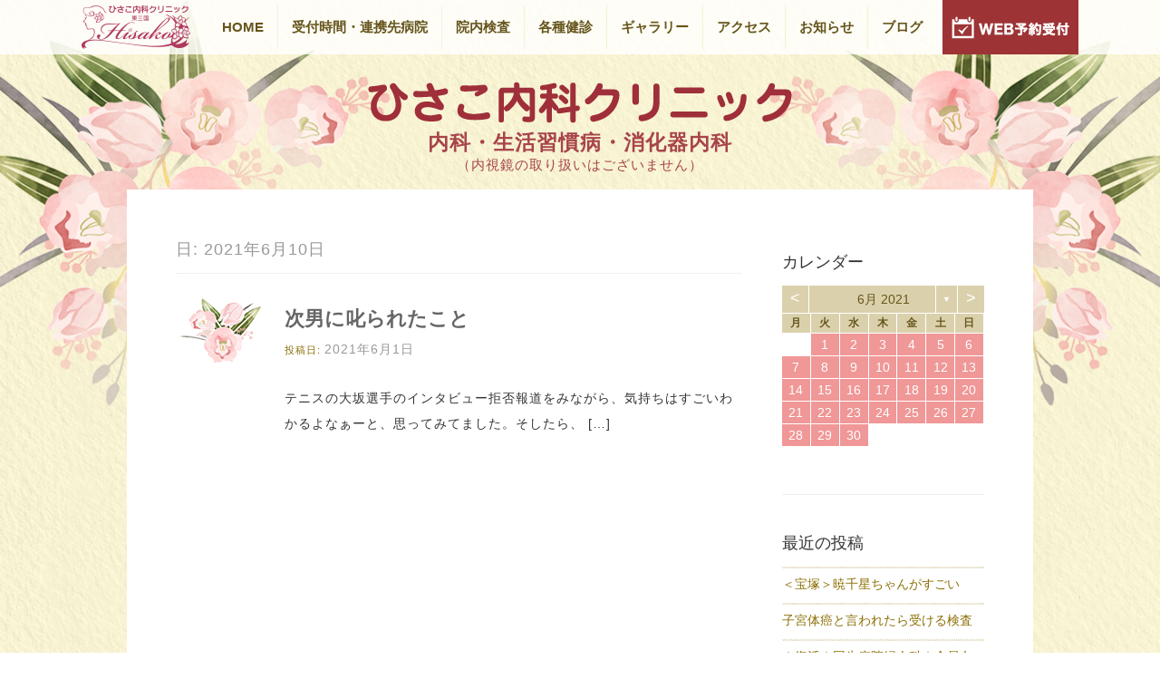

--- FILE ---
content_type: text/html; charset=UTF-8
request_url: http://hisako-clinic.com/2021/06/10/
body_size: 36248
content:
<!DOCTYPE html>
<html lang="ja">
<head>
<meta charset="UTF-8">
<meta name="viewport" content="width=device-width, initial-scale=1">
<link rel="profile" href="http://gmpg.org/xfn/11">
<link rel="pingback" href="http://hisako-clinic.com/contents/xmlrpc.php">

<title>2021年6月10日 &#8211; ひさこ内科クリニック 東三国</title>
<link rel="alternate" type="application/rss+xml" title="ひさこ内科クリニック 東三国 &raquo; フィード" href="http://hisako-clinic.com/feed/" />
<link rel="alternate" type="application/rss+xml" title="ひさこ内科クリニック 東三国 &raquo; コメントフィード" href="http://hisako-clinic.com/comments/feed/" />
		<script type="text/javascript">
			window._wpemojiSettings = {"baseUrl":"https:\/\/s.w.org\/images\/core\/emoji\/72x72\/","ext":".png","source":{"concatemoji":"http:\/\/hisako-clinic.com\/contents\/wp-includes\/js\/wp-emoji-release.min.js?ver=4.5.32"}};
			!function(e,o,t){var a,n,r;function i(e){var t=o.createElement("script");t.src=e,t.type="text/javascript",o.getElementsByTagName("head")[0].appendChild(t)}for(r=Array("simple","flag","unicode8","diversity"),t.supports={everything:!0,everythingExceptFlag:!0},n=0;n<r.length;n++)t.supports[r[n]]=function(e){var t,a,n=o.createElement("canvas"),r=n.getContext&&n.getContext("2d"),i=String.fromCharCode;if(!r||!r.fillText)return!1;switch(r.textBaseline="top",r.font="600 32px Arial",e){case"flag":return r.fillText(i(55356,56806,55356,56826),0,0),3e3<n.toDataURL().length;case"diversity":return r.fillText(i(55356,57221),0,0),a=(t=r.getImageData(16,16,1,1).data)[0]+","+t[1]+","+t[2]+","+t[3],r.fillText(i(55356,57221,55356,57343),0,0),a!=(t=r.getImageData(16,16,1,1).data)[0]+","+t[1]+","+t[2]+","+t[3];case"simple":return r.fillText(i(55357,56835),0,0),0!==r.getImageData(16,16,1,1).data[0];case"unicode8":return r.fillText(i(55356,57135),0,0),0!==r.getImageData(16,16,1,1).data[0]}return!1}(r[n]),t.supports.everything=t.supports.everything&&t.supports[r[n]],"flag"!==r[n]&&(t.supports.everythingExceptFlag=t.supports.everythingExceptFlag&&t.supports[r[n]]);t.supports.everythingExceptFlag=t.supports.everythingExceptFlag&&!t.supports.flag,t.DOMReady=!1,t.readyCallback=function(){t.DOMReady=!0},t.supports.everything||(a=function(){t.readyCallback()},o.addEventListener?(o.addEventListener("DOMContentLoaded",a,!1),e.addEventListener("load",a,!1)):(e.attachEvent("onload",a),o.attachEvent("onreadystatechange",function(){"complete"===o.readyState&&t.readyCallback()})),(a=t.source||{}).concatemoji?i(a.concatemoji):a.wpemoji&&a.twemoji&&(i(a.twemoji),i(a.wpemoji)))}(window,document,window._wpemojiSettings);
		</script>
		<style type="text/css">
img.wp-smiley,
img.emoji {
	display: inline !important;
	border: none !important;
	box-shadow: none !important;
	height: 1em !important;
	width: 1em !important;
	margin: 0 .07em !important;
	vertical-align: -0.1em !important;
	background: none !important;
	padding: 0 !important;
}
</style>
<link rel='stylesheet' id='archives-cal-calendrier-css'  href='http://hisako-clinic.com/contents/wp-content/plugins/archives-calendar-widget/themes/calendrier.css?ver=1.0.10' type='text/css' media='all' />
<link rel='stylesheet' id='sosimple-style-css'  href='http://hisako-clinic.com/contents/wp-content/themes/sosimple/style.css?ver=4.5.32' type='text/css' media='all' />
<link rel='stylesheet' id='genericons-css'  href='http://hisako-clinic.com/contents/wp-content/themes/sosimple/genericons/genericons.css?ver=3.0.3' type='text/css' media='all' />
<script type='text/javascript' src='http://hisako-clinic.com/contents/wp-includes/js/jquery/jquery.js?ver=1.12.4'></script>
<script type='text/javascript' src='http://hisako-clinic.com/contents/wp-includes/js/jquery/jquery-migrate.min.js?ver=1.4.1'></script>
<script type='text/javascript' src='http://hisako-clinic.com/contents/wp-content/plugins/archives-calendar-widget/admin/js/jquery.arcw-init.js?ver=1.0.10'></script>
<link rel='https://api.w.org/' href='http://hisako-clinic.com/wp-json/' />
<link rel="EditURI" type="application/rsd+xml" title="RSD" href="http://hisako-clinic.com/contents/xmlrpc.php?rsd" />
<link rel="wlwmanifest" type="application/wlwmanifest+xml" href="http://hisako-clinic.com/contents/wp-includes/wlwmanifest.xml" /> 
<meta name="generator" content="WordPress 4.5.32" />
<script src="http://hisako-clinic.com/contents/wp-content/themes/sosimple/js/jquery-1.7.2.min.js" type="text/javascript"></script>
<script src="http://hisako-clinic.com/contents/wp-content/themes/sosimple/js/imagesloaded.pkgd.min.js" type="text/javascript"></script>
<link rel="icon" href="http://hisako-clinic.com/contents/wp-content/themes/sosimple/img/common/favicon.ico">
<link rel="apple-touch-icon" href="http://hisako-clinic.com/contents/wp-content/themes/sosimple/img/common/apple-touch-icon.png">

<script type="text/javascript" src="http://hisako-clinic.com/contents/wp-content/themes/sosimple/js/featherlight.min.js"></script>
<link href="http://hisako-clinic.com/contents/wp-content/themes/sosimple/js/featherlight.min.css" rel="stylesheet" type="text/css">

<script type="text/javascript" src="http://hisako-clinic.com/contents/wp-content/themes/sosimple/js/jquery.flexslider.js"></script>
<link href="http://hisako-clinic.com/contents/wp-content/themes/sosimple/js/flexslider.css" rel="stylesheet" type="text/css">

<script src="http://hisako-clinic.com/contents/wp-content/themes/sosimple/js/curtain.js" type="text/javascript"></script>

<script src="http://hisako-clinic.com/contents/wp-content/themes/sosimple/js/link_pbox.js" type="text/javascript"></script>

<script>

$(function(){
	
	$(window).bind("load resize", init);

	function init(){
		slideCheck();
	}
	function slideCheck(){
		var _width = $(window).width();
		if(_width <= 980 ){
			//デバイス（ウィンドウ）幅が980px以下の時の処理
			$('.flexslider').flexslider({
   				 animation: "fade",
				slideshow: false
			  });
		}else if(_width > 980 ){
			//デバイス（ウィンドウ）幅が980px以下以外のときの時の処理
			$('.flexslider').flexslider({
   				 animation: "fade",
				slideshowSpeed:4000 
			  });
		}
	
	}//spheadAdd
	
	if(!navigator.userAgent.match(/(iPhone|iPad|iPod|Android)/)){
	$('.curtains').imagesLoaded(function(){
			$('.loading_bg').fadeOut("slow");
			$('.loading_bg').delay(2000).queue(function() {
				$(this).remove();
			});
       		$('.curtains').curtain({
         	scrollSpeed: 300,
         	controls: '.menu',
         	curtainLinks: '.curtain-links'
     		});
	});
	}
	
});

</script>

</head>

<body class="archive date group-blog">
<div id="wrap">
<div id="head">
<p id="gnav_ico"><a href="javascript:void(0)"></a></p>
<p id="gnav_logo"><a href="/"><img src="http://hisako-clinic.com/contents/wp-content/themes/sosimple/img/common/logo.png" alt="ひさこ内科クリニック" /></a></p>
<ul id="sidenav">
	<li class="s_logo"><a href="/"><img src="http://hisako-clinic.com/contents/wp-content/themes/sosimple/img/common/logo.png" alt="ひさこ内科クリニック" /></a></li>
	<li><a class="curtain-links" href="#section-1" id="sec1">HOME</a></li>
	<li><a class="curtain-links" href="#section-2" id="sec2">受付時間・連携先病院</a></li>
	<li><a class="curtain-links" href="#section-3" id="sec3">院内検査</a></li>
	<li><a class="curtain-links" href="#section-4" id="sec4">各種健診</a></li>
	<li><a class="curtain-links" href="#section-5" id="sec5">ギャラリー</a></li>
	<li><a class="curtain-links" href="#section-6" id="sec6">アクセス</a></li>
	<li><a class="curtain-links" href="#section-7" id="sec7">お知らせ</a></li>
	<li><a href="/blog/" class="blog-links">ブログ</a></li>
	<li class="reserve"><a href="https://www.489map.com/helios/A2056058/reserve/syoshin" target="_blank">WEB予約受付</a></li>
	<li>
		<ul class="menu">
		    <li class="up"><a href="#up">↑</a></li>

		    <li class="down"><a href="#down">↓</a></li>
		</ul>
	</li>
</ul>
</div><script type="text/javascript">
<!--
$("#sec1").attr("href", "http://hisako-clinic.com/#section-1");
$("#sec2").attr("href", "http://hisako-clinic.com/#section-2");
$("#sec3").attr("href", "http://hisako-clinic.com/#section-3");
$("#sec4").attr("href", "http://hisako-clinic.com/#section-4");
$("#sec5").attr("href", "http://hisako-clinic.com/#section-5");
$("#sec6").attr("href", "http://hisako-clinic.com/#section-6");
$("#sec7").attr("href", "http://hisako-clinic.com/#section-7");

// -->
</script>
<div class="bg_flower">
<h1 class="co_name"><img src="http://hisako-clinic.com/contents/wp-content/themes/sosimple/img/common/co_name.png" alt="ひさこ内科クリニック" /></h1>
		<p class="clinic_sub">内科・生活習慣病・消化器内科<span>（内視鏡の取り扱いはございません）</span></p>
<div id="page" class="hfeed site archive">

	<div id="content" class="site-content">

	<div id="primary" class="content-area">
		<main id="main" class="site-main" role="main">

		
			<header class="page-header">
				<h1 class="page-title">日: 2021年6月10日</h1>			</header><!-- .page-header -->

						
				
<article id="post-5514" class="post-5514 post type-post status-publish format-standard hentry category-blog">
<div class="link_pbox">
	<header class="entry-header">
		<h1 class="entry-title"><a href="http://hisako-clinic.com/blog/%e6%ac%a1%e7%94%b7%e3%81%ab%e5%8f%b1%e3%82%89%e3%82%8c%e3%81%9f%e3%81%93%e3%81%a8/" rel="bookmark">次男に叱られたこと</a></h1>
				<div class="entry-meta">
			<span class="posted-on">投稿日: <a href="http://hisako-clinic.com/blog/%e6%ac%a1%e7%94%b7%e3%81%ab%e5%8f%b1%e3%82%89%e3%82%8c%e3%81%9f%e3%81%93%e3%81%a8/" rel="bookmark"><time class="entry-date published" datetime="2021-06-10T00:52:30+00:00">2021年6月10日</time><time class="updated" datetime="2021-06-01T12:09:54+00:00">2021年6月1日</time></a></span>		</div><!-- .entry-meta -->
			</header><!-- .entry-header -->
		<div class="entry-content">

	<p>テニスの大坂選手のインタビュー拒否報道をみながら、気持ちはすごいわかるよなぁーと、思ってみてました。そしたら、 [&hellip;]</p>
			</div><!-- .entry-content -->

</div>	
</article><!-- #post-## -->

			
			
		

		</main><!-- #main -->
	</div><!-- #primary -->


<div id="secondary" class="widget-area" role="complementary">
	<aside id="archives_calendar-2" class="widget widget_archives_calendar"><h1 class="widget-title">カレンダー</h1>
<!-- Archives Calendar Widget by Aleksei Polechin - alek´ - http://alek.be -->
<div class="calendar-archives pastel" id="arc-カレンダー-62"><div class="calendar-navigation"><a href="" class="prev-year"><span><</span></a><div class="menu-container months"><a href="http://hisako-clinic.com/2021/06/" class="title">6月 2021</a><ul class="menu"><li><a href="http://hisako-clinic.com/2026/01/" class="2026 1" rel="0" >1月 2026</a></li><li><a href="http://hisako-clinic.com/2025/12/" class="2025 12" rel="1" >12月 2025</a></li><li><a href="http://hisako-clinic.com/2025/11/" class="2025 11" rel="2" >11月 2025</a></li><li><a href="http://hisako-clinic.com/2025/10/" class="2025 10" rel="3" >10月 2025</a></li><li><a href="http://hisako-clinic.com/2025/09/" class="2025 9" rel="4" >9月 2025</a></li><li><a href="http://hisako-clinic.com/2025/08/" class="2025 8" rel="5" >8月 2025</a></li><li><a href="http://hisako-clinic.com/2025/07/" class="2025 7" rel="6" >7月 2025</a></li><li><a href="http://hisako-clinic.com/2025/06/" class="2025 6" rel="7" >6月 2025</a></li><li><a href="http://hisako-clinic.com/2025/05/" class="2025 5" rel="8" >5月 2025</a></li><li><a href="http://hisako-clinic.com/2025/04/" class="2025 4" rel="9" >4月 2025</a></li><li><a href="http://hisako-clinic.com/2025/03/" class="2025 3" rel="10" >3月 2025</a></li><li><a href="http://hisako-clinic.com/2025/02/" class="2025 2" rel="11" >2月 2025</a></li><li><a href="http://hisako-clinic.com/2025/01/" class="2025 1" rel="12" >1月 2025</a></li><li><a href="http://hisako-clinic.com/2024/12/" class="2024 12" rel="13" >12月 2024</a></li><li><a href="http://hisako-clinic.com/2024/11/" class="2024 11" rel="14" >11月 2024</a></li><li><a href="http://hisako-clinic.com/2024/10/" class="2024 10" rel="15" >10月 2024</a></li><li><a href="http://hisako-clinic.com/2024/09/" class="2024 9" rel="16" >9月 2024</a></li><li><a href="http://hisako-clinic.com/2024/08/" class="2024 8" rel="17" >8月 2024</a></li><li><a href="http://hisako-clinic.com/2024/07/" class="2024 7" rel="18" >7月 2024</a></li><li><a href="http://hisako-clinic.com/2024/06/" class="2024 6" rel="19" >6月 2024</a></li><li><a href="http://hisako-clinic.com/2024/05/" class="2024 5" rel="20" >5月 2024</a></li><li><a href="http://hisako-clinic.com/2024/04/" class="2024 4" rel="21" >4月 2024</a></li><li><a href="http://hisako-clinic.com/2024/03/" class="2024 3" rel="22" >3月 2024</a></li><li><a href="http://hisako-clinic.com/2024/02/" class="2024 2" rel="23" >2月 2024</a></li><li><a href="http://hisako-clinic.com/2024/01/" class="2024 1" rel="24" >1月 2024</a></li><li><a href="http://hisako-clinic.com/2023/12/" class="2023 12" rel="25" >12月 2023</a></li><li><a href="http://hisako-clinic.com/2023/11/" class="2023 11" rel="26" >11月 2023</a></li><li><a href="http://hisako-clinic.com/2023/10/" class="2023 10" rel="27" >10月 2023</a></li><li><a href="http://hisako-clinic.com/2023/09/" class="2023 9" rel="28" >9月 2023</a></li><li><a href="http://hisako-clinic.com/2023/08/" class="2023 8" rel="29" >8月 2023</a></li><li><a href="http://hisako-clinic.com/2023/07/" class="2023 7" rel="30" >7月 2023</a></li><li><a href="http://hisako-clinic.com/2023/06/" class="2023 6" rel="31" >6月 2023</a></li><li><a href="http://hisako-clinic.com/2023/05/" class="2023 5" rel="32" >5月 2023</a></li><li><a href="http://hisako-clinic.com/2023/04/" class="2023 4" rel="33" >4月 2023</a></li><li><a href="http://hisako-clinic.com/2023/03/" class="2023 3" rel="34" >3月 2023</a></li><li><a href="http://hisako-clinic.com/2023/02/" class="2023 2" rel="35" >2月 2023</a></li><li><a href="http://hisako-clinic.com/2023/01/" class="2023 1" rel="36" >1月 2023</a></li><li><a href="http://hisako-clinic.com/2022/12/" class="2022 12" rel="37" >12月 2022</a></li><li><a href="http://hisako-clinic.com/2022/11/" class="2022 11" rel="38" >11月 2022</a></li><li><a href="http://hisako-clinic.com/2022/10/" class="2022 10" rel="39" >10月 2022</a></li><li><a href="http://hisako-clinic.com/2022/09/" class="2022 9" rel="40" >9月 2022</a></li><li><a href="http://hisako-clinic.com/2022/08/" class="2022 8" rel="41" >8月 2022</a></li><li><a href="http://hisako-clinic.com/2022/07/" class="2022 7" rel="42" >7月 2022</a></li><li><a href="http://hisako-clinic.com/2022/06/" class="2022 6" rel="43" >6月 2022</a></li><li><a href="http://hisako-clinic.com/2022/05/" class="2022 5" rel="44" >5月 2022</a></li><li><a href="http://hisako-clinic.com/2022/04/" class="2022 4" rel="45" >4月 2022</a></li><li><a href="http://hisako-clinic.com/2022/03/" class="2022 3" rel="46" >3月 2022</a></li><li><a href="http://hisako-clinic.com/2022/02/" class="2022 2" rel="47" >2月 2022</a></li><li><a href="http://hisako-clinic.com/2022/01/" class="2022 1" rel="48" >1月 2022</a></li><li><a href="http://hisako-clinic.com/2021/12/" class="2021 12" rel="49" >12月 2021</a></li><li><a href="http://hisako-clinic.com/2021/11/" class="2021 11" rel="50" >11月 2021</a></li><li><a href="http://hisako-clinic.com/2021/10/" class="2021 10" rel="51" >10月 2021</a></li><li><a href="http://hisako-clinic.com/2021/09/" class="2021 9" rel="52" >9月 2021</a></li><li><a href="http://hisako-clinic.com/2021/08/" class="2021 8" rel="53" >8月 2021</a></li><li><a href="http://hisako-clinic.com/2021/07/" class="2021 7" rel="54" >7月 2021</a></li><li><a href="http://hisako-clinic.com/2021/06/" class="2021 6 current" rel="55" >6月 2021</a></li><li><a href="http://hisako-clinic.com/2021/05/" class="2021 5" rel="56" >5月 2021</a></li><li><a href="http://hisako-clinic.com/2021/04/" class="2021 4" rel="57" >4月 2021</a></li><li><a href="http://hisako-clinic.com/2021/03/" class="2021 3" rel="58" >3月 2021</a></li><li><a href="http://hisako-clinic.com/2021/02/" class="2021 2" rel="59" >2月 2021</a></li><li><a href="http://hisako-clinic.com/2021/01/" class="2021 1" rel="60" >1月 2021</a></li><li><a href="http://hisako-clinic.com/2020/12/" class="2020 12" rel="61" >12月 2020</a></li><li><a href="http://hisako-clinic.com/2020/11/" class="2020 11" rel="62" >11月 2020</a></li><li><a href="http://hisako-clinic.com/2020/10/" class="2020 10" rel="63" >10月 2020</a></li><li><a href="http://hisako-clinic.com/2020/09/" class="2020 9" rel="64" >9月 2020</a></li><li><a href="http://hisako-clinic.com/2020/08/" class="2020 8" rel="65" >8月 2020</a></li><li><a href="http://hisako-clinic.com/2020/07/" class="2020 7" rel="66" >7月 2020</a></li><li><a href="http://hisako-clinic.com/2020/06/" class="2020 6" rel="67" >6月 2020</a></li><li><a href="http://hisako-clinic.com/2020/05/" class="2020 5" rel="68" >5月 2020</a></li><li><a href="http://hisako-clinic.com/2020/04/" class="2020 4" rel="69" >4月 2020</a></li><li><a href="http://hisako-clinic.com/2020/03/" class="2020 3" rel="70" >3月 2020</a></li><li><a href="http://hisako-clinic.com/2020/02/" class="2020 2" rel="71" >2月 2020</a></li><li><a href="http://hisako-clinic.com/2020/01/" class="2020 1" rel="72" >1月 2020</a></li><li><a href="http://hisako-clinic.com/2019/12/" class="2019 12" rel="73" >12月 2019</a></li><li><a href="http://hisako-clinic.com/2019/11/" class="2019 11" rel="74" >11月 2019</a></li><li><a href="http://hisako-clinic.com/2019/10/" class="2019 10" rel="75" >10月 2019</a></li><li><a href="http://hisako-clinic.com/2019/09/" class="2019 9" rel="76" >9月 2019</a></li><li><a href="http://hisako-clinic.com/2019/08/" class="2019 8" rel="77" >8月 2019</a></li><li><a href="http://hisako-clinic.com/2019/07/" class="2019 7" rel="78" >7月 2019</a></li><li><a href="http://hisako-clinic.com/2019/06/" class="2019 6" rel="79" >6月 2019</a></li><li><a href="http://hisako-clinic.com/2019/05/" class="2019 5" rel="80" >5月 2019</a></li><li><a href="http://hisako-clinic.com/2019/04/" class="2019 4" rel="81" >4月 2019</a></li><li><a href="http://hisako-clinic.com/2019/03/" class="2019 3" rel="82" >3月 2019</a></li><li><a href="http://hisako-clinic.com/2019/02/" class="2019 2" rel="83" >2月 2019</a></li><li><a href="http://hisako-clinic.com/2019/01/" class="2019 1" rel="84" >1月 2019</a></li><li><a href="http://hisako-clinic.com/2018/12/" class="2018 12" rel="85" >12月 2018</a></li><li><a href="http://hisako-clinic.com/2018/11/" class="2018 11" rel="86" >11月 2018</a></li><li><a href="http://hisako-clinic.com/2018/10/" class="2018 10" rel="87" >10月 2018</a></li><li><a href="http://hisako-clinic.com/2018/09/" class="2018 9" rel="88" >9月 2018</a></li><li><a href="http://hisako-clinic.com/2018/08/" class="2018 8" rel="89" >8月 2018</a></li><li><a href="http://hisako-clinic.com/2018/07/" class="2018 7" rel="90" >7月 2018</a></li><li><a href="http://hisako-clinic.com/2018/06/" class="2018 6" rel="91" >6月 2018</a></li><li><a href="http://hisako-clinic.com/2018/05/" class="2018 5" rel="92" >5月 2018</a></li><li><a href="http://hisako-clinic.com/2018/04/" class="2018 4" rel="93" >4月 2018</a></li><li><a href="http://hisako-clinic.com/2018/03/" class="2018 3" rel="94" >3月 2018</a></li><li><a href="http://hisako-clinic.com/2018/02/" class="2018 2" rel="95" >2月 2018</a></li><li><a href="http://hisako-clinic.com/2018/01/" class="2018 1" rel="96" >1月 2018</a></li><li><a href="http://hisako-clinic.com/2017/12/" class="2017 12" rel="97" >12月 2017</a></li><li><a href="http://hisako-clinic.com/2017/11/" class="2017 11" rel="98" >11月 2017</a></li><li><a href="http://hisako-clinic.com/2017/10/" class="2017 10" rel="99" >10月 2017</a></li><li><a href="http://hisako-clinic.com/2017/09/" class="2017 9" rel="100" >9月 2017</a></li><li><a href="http://hisako-clinic.com/2017/08/" class="2017 8" rel="101" >8月 2017</a></li><li><a href="http://hisako-clinic.com/2017/07/" class="2017 7" rel="102" >7月 2017</a></li><li><a href="http://hisako-clinic.com/2017/06/" class="2017 6" rel="103" >6月 2017</a></li><li><a href="http://hisako-clinic.com/2017/05/" class="2017 5" rel="104" >5月 2017</a></li><li><a href="http://hisako-clinic.com/2017/04/" class="2017 4" rel="105" >4月 2017</a></li><li><a href="http://hisako-clinic.com/2017/03/" class="2017 3" rel="106" >3月 2017</a></li><li><a href="http://hisako-clinic.com/2017/02/" class="2017 2" rel="107" >2月 2017</a></li><li><a href="http://hisako-clinic.com/2017/01/" class="2017 1" rel="108" >1月 2017</a></li><li><a href="http://hisako-clinic.com/2016/12/" class="2016 12" rel="109" >12月 2016</a></li><li><a href="http://hisako-clinic.com/2016/11/" class="2016 11" rel="110" >11月 2016</a></li><li><a href="http://hisako-clinic.com/2016/10/" class="2016 10" rel="111" >10月 2016</a></li></ul><div class="arrow-down"><span>&#x25bc;</span></div></div><a href="" class="next-year"><span>></span></a></div><div class="week-row weekdays"><span class="day weekday">月</span><span class="day weekday">火</span><span class="day weekday">水</span><span class="day weekday">木</span><span class="day weekday">金</span><span class="day weekday">土</span><span class="day weekday last">日</span></div><div class="archives-years"><div class="year 1 2026" rel="0"><div class="week-row"><span class="day noday">&nbsp;</span><span class="day noday">&nbsp;</span><span class="day noday">&nbsp;</span><span class="day">1</span><span class="day">2</span><span class="day">3</span><span class="day last has-posts"><a href="http://hisako-clinic.com/2026/01/04/" title="2026年1月4日" data-date="2026-1-4">4</a></span></div>
<div class="week-row">
<span class="day has-posts"><a href="http://hisako-clinic.com/2026/01/05/" title="2026年1月5日" data-date="2026-1-5">5</a></span><span class="day has-posts"><a href="http://hisako-clinic.com/2026/01/06/" title="2026年1月6日" data-date="2026-1-6">6</a></span><span class="day has-posts"><a href="http://hisako-clinic.com/2026/01/07/" title="2026年1月7日" data-date="2026-1-7">7</a></span><span class="day has-posts"><a href="http://hisako-clinic.com/2026/01/08/" title="2026年1月8日" data-date="2026-1-8">8</a></span><span class="day has-posts"><a href="http://hisako-clinic.com/2026/01/09/" title="2026年1月9日" data-date="2026-1-9">9</a></span><span class="day has-posts"><a href="http://hisako-clinic.com/2026/01/10/" title="2026年1月10日" data-date="2026-1-10">10</a></span><span class="day last has-posts"><a href="http://hisako-clinic.com/2026/01/11/" title="2026年1月11日" data-date="2026-1-11">11</a></span></div>
<div class="week-row">
<span class="day">12</span><span class="day">13</span><span class="day">14</span><span class="day">15</span><span class="day">16</span><span class="day today">17</span><span class="day last">18</span></div>
<div class="week-row">
<span class="day">19</span><span class="day">20</span><span class="day">21</span><span class="day">22</span><span class="day">23</span><span class="day">24</span><span class="day last">25</span></div>
<div class="week-row">
<span class="day">26</span><span class="day">27</span><span class="day">28</span><span class="day">29</span><span class="day">30</span><span class="day">31</span><span class="day noday last">&nbsp;</span></div>
<div class="week-row">
<span class="day noday">&nbsp;</span><span class="day noday">&nbsp;</span><span class="day noday">&nbsp;</span><span class="day noday">&nbsp;</span><span class="day noday">&nbsp;</span><span class="day noday">&nbsp;</span><span class="day noday last">&nbsp;</span></div>
<div class="week-row">
</div>
</div>
<div class="year 12 2025" rel="1"><div class="week-row"><span class="day has-posts"><a href="http://hisako-clinic.com/2025/12/01/" title="2025年12月1日" data-date="2025-12-1">1</a></span><span class="day has-posts"><a href="http://hisako-clinic.com/2025/12/02/" title="2025年12月2日" data-date="2025-12-2">2</a></span><span class="day has-posts"><a href="http://hisako-clinic.com/2025/12/03/" title="2025年12月3日" data-date="2025-12-3">3</a></span><span class="day">4</span><span class="day has-posts"><a href="http://hisako-clinic.com/2025/12/05/" title="2025年12月5日" data-date="2025-12-5">5</a></span><span class="day has-posts"><a href="http://hisako-clinic.com/2025/12/06/" title="2025年12月6日" data-date="2025-12-6">6</a></span><span class="day last">7</span></div>
<div class="week-row">
<span class="day has-posts"><a href="http://hisako-clinic.com/2025/12/08/" title="2025年12月8日" data-date="2025-12-8">8</a></span><span class="day">9</span><span class="day has-posts"><a href="http://hisako-clinic.com/2025/12/10/" title="2025年12月10日" data-date="2025-12-10">10</a></span><span class="day">11</span><span class="day has-posts"><a href="http://hisako-clinic.com/2025/12/12/" title="2025年12月12日" data-date="2025-12-12">12</a></span><span class="day has-posts"><a href="http://hisako-clinic.com/2025/12/13/" title="2025年12月13日" data-date="2025-12-13">13</a></span><span class="day last has-posts"><a href="http://hisako-clinic.com/2025/12/14/" title="2025年12月14日" data-date="2025-12-14">14</a></span></div>
<div class="week-row">
<span class="day has-posts"><a href="http://hisako-clinic.com/2025/12/15/" title="2025年12月15日" data-date="2025-12-15">15</a></span><span class="day has-posts"><a href="http://hisako-clinic.com/2025/12/16/" title="2025年12月16日" data-date="2025-12-16">16</a></span><span class="day has-posts"><a href="http://hisako-clinic.com/2025/12/17/" title="2025年12月17日" data-date="2025-12-17">17</a></span><span class="day">18</span><span class="day has-posts"><a href="http://hisako-clinic.com/2025/12/19/" title="2025年12月19日" data-date="2025-12-19">19</a></span><span class="day">20</span><span class="day last">21</span></div>
<div class="week-row">
<span class="day">22</span><span class="day">23</span><span class="day has-posts"><a href="http://hisako-clinic.com/2025/12/24/" title="2025年12月24日" data-date="2025-12-24">24</a></span><span class="day has-posts"><a href="http://hisako-clinic.com/2025/12/25/" title="2025年12月25日" data-date="2025-12-25">25</a></span><span class="day has-posts"><a href="http://hisako-clinic.com/2025/12/26/" title="2025年12月26日" data-date="2025-12-26">26</a></span><span class="day">27</span><span class="day last">28</span></div>
<div class="week-row">
<span class="day">29</span><span class="day">30</span><span class="day">31</span><span class="day noday">&nbsp;</span><span class="day noday">&nbsp;</span><span class="day noday">&nbsp;</span><span class="day noday last">&nbsp;</span></div>
<div class="week-row">
<span class="day noday">&nbsp;</span><span class="day noday">&nbsp;</span><span class="day noday">&nbsp;</span><span class="day noday">&nbsp;</span><span class="day noday">&nbsp;</span><span class="day noday">&nbsp;</span><span class="day noday last">&nbsp;</span></div>
<div class="week-row">
</div>
</div>
<div class="year 11 2025" rel="2"><div class="week-row"><span class="day noday">&nbsp;</span><span class="day noday">&nbsp;</span><span class="day noday">&nbsp;</span><span class="day noday">&nbsp;</span><span class="day noday">&nbsp;</span><span class="day">1</span><span class="day last">2</span></div>
<div class="week-row">
<span class="day">3</span><span class="day">4</span><span class="day">5</span><span class="day has-posts"><a href="http://hisako-clinic.com/2025/11/06/" title="2025年11月6日" data-date="2025-11-6">6</a></span><span class="day has-posts"><a href="http://hisako-clinic.com/2025/11/07/" title="2025年11月7日" data-date="2025-11-7">7</a></span><span class="day">8</span><span class="day last">9</span></div>
<div class="week-row">
<span class="day has-posts"><a href="http://hisako-clinic.com/2025/11/10/" title="2025年11月10日" data-date="2025-11-10">10</a></span><span class="day has-posts"><a href="http://hisako-clinic.com/2025/11/11/" title="2025年11月11日" data-date="2025-11-11">11</a></span><span class="day">12</span><span class="day">13</span><span class="day">14</span><span class="day">15</span><span class="day last">16</span></div>
<div class="week-row">
<span class="day">17</span><span class="day">18</span><span class="day">19</span><span class="day">20</span><span class="day has-posts"><a href="http://hisako-clinic.com/2025/11/21/" title="2025年11月21日" data-date="2025-11-21">21</a></span><span class="day has-posts"><a href="http://hisako-clinic.com/2025/11/22/" title="2025年11月22日" data-date="2025-11-22">22</a></span><span class="day last has-posts"><a href="http://hisako-clinic.com/2025/11/23/" title="2025年11月23日" data-date="2025-11-23">23</a></span></div>
<div class="week-row">
<span class="day">24</span><span class="day has-posts"><a href="http://hisako-clinic.com/2025/11/25/" title="2025年11月25日" data-date="2025-11-25">25</a></span><span class="day has-posts"><a href="http://hisako-clinic.com/2025/11/26/" title="2025年11月26日" data-date="2025-11-26">26</a></span><span class="day">27</span><span class="day has-posts"><a href="http://hisako-clinic.com/2025/11/28/" title="2025年11月28日" data-date="2025-11-28">28</a></span><span class="day has-posts"><a href="http://hisako-clinic.com/2025/11/29/" title="2025年11月29日" data-date="2025-11-29">29</a></span><span class="day last has-posts"><a href="http://hisako-clinic.com/2025/11/30/" title="2025年11月30日" data-date="2025-11-30">30</a></span></div>
<div class="week-row">
<span class="day noday">&nbsp;</span><span class="day noday">&nbsp;</span><span class="day noday">&nbsp;</span><span class="day noday">&nbsp;</span><span class="day noday">&nbsp;</span><span class="day noday">&nbsp;</span><span class="day noday last">&nbsp;</span></div>
<div class="week-row">
</div>
</div>
<div class="year 10 2025" rel="3"><div class="week-row"><span class="day noday">&nbsp;</span><span class="day noday">&nbsp;</span><span class="day">1</span><span class="day">2</span><span class="day">3</span><span class="day">4</span><span class="day last">5</span></div>
<div class="week-row">
<span class="day">6</span><span class="day">7</span><span class="day">8</span><span class="day">9</span><span class="day has-posts"><a href="http://hisako-clinic.com/2025/10/10/" title="2025年10月10日" data-date="2025-10-10">10</a></span><span class="day has-posts"><a href="http://hisako-clinic.com/2025/10/11/" title="2025年10月11日" data-date="2025-10-11">11</a></span><span class="day last has-posts"><a href="http://hisako-clinic.com/2025/10/12/" title="2025年10月12日" data-date="2025-10-12">12</a></span></div>
<div class="week-row">
<span class="day has-posts"><a href="http://hisako-clinic.com/2025/10/13/" title="2025年10月13日" data-date="2025-10-13">13</a></span><span class="day">14</span><span class="day has-posts"><a href="http://hisako-clinic.com/2025/10/15/" title="2025年10月15日" data-date="2025-10-15">15</a></span><span class="day">16</span><span class="day has-posts"><a href="http://hisako-clinic.com/2025/10/17/" title="2025年10月17日" data-date="2025-10-17">17</a></span><span class="day">18</span><span class="day last">19</span></div>
<div class="week-row">
<span class="day">20</span><span class="day">21</span><span class="day has-posts"><a href="http://hisako-clinic.com/2025/10/22/" title="2025年10月22日" data-date="2025-10-22">22</a></span><span class="day has-posts"><a href="http://hisako-clinic.com/2025/10/23/" title="2025年10月23日" data-date="2025-10-23">23</a></span><span class="day">24</span><span class="day">25</span><span class="day last">26</span></div>
<div class="week-row">
<span class="day">27</span><span class="day">28</span><span class="day">29</span><span class="day">30</span><span class="day">31</span><span class="day noday">&nbsp;</span><span class="day noday last">&nbsp;</span></div>
<div class="week-row">
<span class="day noday">&nbsp;</span><span class="day noday">&nbsp;</span><span class="day noday">&nbsp;</span><span class="day noday">&nbsp;</span><span class="day noday">&nbsp;</span><span class="day noday">&nbsp;</span><span class="day noday last">&nbsp;</span></div>
<div class="week-row">
</div>
</div>
<div class="year 9 2025" rel="4"><div class="week-row"><span class="day">1</span><span class="day has-posts"><a href="http://hisako-clinic.com/2025/09/02/" title="2025年9月2日" data-date="2025-9-2">2</a></span><span class="day has-posts"><a href="http://hisako-clinic.com/2025/09/03/" title="2025年9月3日" data-date="2025-9-3">3</a></span><span class="day has-posts"><a href="http://hisako-clinic.com/2025/09/04/" title="2025年9月4日" data-date="2025-9-4">4</a></span><span class="day has-posts"><a href="http://hisako-clinic.com/2025/09/05/" title="2025年9月5日" data-date="2025-9-5">5</a></span><span class="day has-posts"><a href="http://hisako-clinic.com/2025/09/06/" title="2025年9月6日" data-date="2025-9-6">6</a></span><span class="day last has-posts"><a href="http://hisako-clinic.com/2025/09/07/" title="2025年9月7日" data-date="2025-9-7">7</a></span></div>
<div class="week-row">
<span class="day has-posts"><a href="http://hisako-clinic.com/2025/09/08/" title="2025年9月8日" data-date="2025-9-8">8</a></span><span class="day has-posts"><a href="http://hisako-clinic.com/2025/09/09/" title="2025年9月9日" data-date="2025-9-9">9</a></span><span class="day has-posts"><a href="http://hisako-clinic.com/2025/09/10/" title="2025年9月10日" data-date="2025-9-10">10</a></span><span class="day has-posts"><a href="http://hisako-clinic.com/2025/09/11/" title="2025年9月11日" data-date="2025-9-11">11</a></span><span class="day has-posts"><a href="http://hisako-clinic.com/2025/09/12/" title="2025年9月12日" data-date="2025-9-12">12</a></span><span class="day">13</span><span class="day last has-posts"><a href="http://hisako-clinic.com/2025/09/14/" title="2025年9月14日" data-date="2025-9-14">14</a></span></div>
<div class="week-row">
<span class="day has-posts"><a href="http://hisako-clinic.com/2025/09/15/" title="2025年9月15日" data-date="2025-9-15">15</a></span><span class="day">16</span><span class="day">17</span><span class="day has-posts"><a href="http://hisako-clinic.com/2025/09/18/" title="2025年9月18日" data-date="2025-9-18">18</a></span><span class="day has-posts"><a href="http://hisako-clinic.com/2025/09/19/" title="2025年9月19日" data-date="2025-9-19">19</a></span><span class="day has-posts"><a href="http://hisako-clinic.com/2025/09/20/" title="2025年9月20日" data-date="2025-9-20">20</a></span><span class="day last has-posts"><a href="http://hisako-clinic.com/2025/09/21/" title="2025年9月21日" data-date="2025-9-21">21</a></span></div>
<div class="week-row">
<span class="day has-posts"><a href="http://hisako-clinic.com/2025/09/22/" title="2025年9月22日" data-date="2025-9-22">22</a></span><span class="day">23</span><span class="day has-posts"><a href="http://hisako-clinic.com/2025/09/24/" title="2025年9月24日" data-date="2025-9-24">24</a></span><span class="day has-posts"><a href="http://hisako-clinic.com/2025/09/25/" title="2025年9月25日" data-date="2025-9-25">25</a></span><span class="day">26</span><span class="day">27</span><span class="day last">28</span></div>
<div class="week-row">
<span class="day">29</span><span class="day">30</span><span class="day noday">&nbsp;</span><span class="day noday">&nbsp;</span><span class="day noday">&nbsp;</span><span class="day noday">&nbsp;</span><span class="day noday last">&nbsp;</span></div>
<div class="week-row">
<span class="day noday">&nbsp;</span><span class="day noday">&nbsp;</span><span class="day noday">&nbsp;</span><span class="day noday">&nbsp;</span><span class="day noday">&nbsp;</span><span class="day noday">&nbsp;</span><span class="day noday last">&nbsp;</span></div>
<div class="week-row">
</div>
</div>
<div class="year 8 2025" rel="5"><div class="week-row"><span class="day noday">&nbsp;</span><span class="day noday">&nbsp;</span><span class="day noday">&nbsp;</span><span class="day noday">&nbsp;</span><span class="day has-posts"><a href="http://hisako-clinic.com/2025/08/01/" title="2025年8月1日" data-date="2025-8-1">1</a></span><span class="day has-posts"><a href="http://hisako-clinic.com/2025/08/02/" title="2025年8月2日" data-date="2025-8-2">2</a></span><span class="day last has-posts"><a href="http://hisako-clinic.com/2025/08/03/" title="2025年8月3日" data-date="2025-8-3">3</a></span></div>
<div class="week-row">
<span class="day has-posts"><a href="http://hisako-clinic.com/2025/08/04/" title="2025年8月4日" data-date="2025-8-4">4</a></span><span class="day has-posts"><a href="http://hisako-clinic.com/2025/08/05/" title="2025年8月5日" data-date="2025-8-5">5</a></span><span class="day has-posts"><a href="http://hisako-clinic.com/2025/08/06/" title="2025年8月6日" data-date="2025-8-6">6</a></span><span class="day has-posts"><a href="http://hisako-clinic.com/2025/08/07/" title="2025年8月7日" data-date="2025-8-7">7</a></span><span class="day has-posts"><a href="http://hisako-clinic.com/2025/08/08/" title="2025年8月8日" data-date="2025-8-8">8</a></span><span class="day has-posts"><a href="http://hisako-clinic.com/2025/08/09/" title="2025年8月9日" data-date="2025-8-9">9</a></span><span class="day last has-posts"><a href="http://hisako-clinic.com/2025/08/10/" title="2025年8月10日" data-date="2025-8-10">10</a></span></div>
<div class="week-row">
<span class="day has-posts"><a href="http://hisako-clinic.com/2025/08/11/" title="2025年8月11日" data-date="2025-8-11">11</a></span><span class="day has-posts"><a href="http://hisako-clinic.com/2025/08/12/" title="2025年8月12日" data-date="2025-8-12">12</a></span><span class="day">13</span><span class="day">14</span><span class="day">15</span><span class="day">16</span><span class="day last">17</span></div>
<div class="week-row">
<span class="day">18</span><span class="day">19</span><span class="day">20</span><span class="day has-posts"><a href="http://hisako-clinic.com/2025/08/21/" title="2025年8月21日" data-date="2025-8-21">21</a></span><span class="day">22</span><span class="day has-posts"><a href="http://hisako-clinic.com/2025/08/23/" title="2025年8月23日" data-date="2025-8-23">23</a></span><span class="day last">24</span></div>
<div class="week-row">
<span class="day">25</span><span class="day">26</span><span class="day">27</span><span class="day">28</span><span class="day">29</span><span class="day">30</span><span class="day last">31</span></div>
<div class="week-row">
<span class="day noday">&nbsp;</span><span class="day noday">&nbsp;</span><span class="day noday">&nbsp;</span><span class="day noday">&nbsp;</span><span class="day noday">&nbsp;</span><span class="day noday">&nbsp;</span><span class="day noday last">&nbsp;</span></div>
<div class="week-row">
</div>
</div>
<div class="year 7 2025" rel="6"><div class="week-row"><span class="day noday">&nbsp;</span><span class="day">1</span><span class="day">2</span><span class="day has-posts"><a href="http://hisako-clinic.com/2025/07/03/" title="2025年7月3日" data-date="2025-7-3">3</a></span><span class="day">4</span><span class="day has-posts"><a href="http://hisako-clinic.com/2025/07/05/" title="2025年7月5日" data-date="2025-7-5">5</a></span><span class="day last">6</span></div>
<div class="week-row">
<span class="day">7</span><span class="day">8</span><span class="day">9</span><span class="day">10</span><span class="day">11</span><span class="day">12</span><span class="day last">13</span></div>
<div class="week-row">
<span class="day">14</span><span class="day">15</span><span class="day">16</span><span class="day has-posts"><a href="http://hisako-clinic.com/2025/07/17/" title="2025年7月17日" data-date="2025-7-17">17</a></span><span class="day has-posts"><a href="http://hisako-clinic.com/2025/07/18/" title="2025年7月18日" data-date="2025-7-18">18</a></span><span class="day has-posts"><a href="http://hisako-clinic.com/2025/07/19/" title="2025年7月19日" data-date="2025-7-19">19</a></span><span class="day last has-posts"><a href="http://hisako-clinic.com/2025/07/20/" title="2025年7月20日" data-date="2025-7-20">20</a></span></div>
<div class="week-row">
<span class="day has-posts"><a href="http://hisako-clinic.com/2025/07/21/" title="2025年7月21日" data-date="2025-7-21">21</a></span><span class="day">22</span><span class="day">23</span><span class="day">24</span><span class="day">25</span><span class="day">26</span><span class="day last">27</span></div>
<div class="week-row">
<span class="day">28</span><span class="day">29</span><span class="day has-posts"><a href="http://hisako-clinic.com/2025/07/30/" title="2025年7月30日" data-date="2025-7-30">30</a></span><span class="day has-posts"><a href="http://hisako-clinic.com/2025/07/31/" title="2025年7月31日" data-date="2025-7-31">31</a></span><span class="day noday">&nbsp;</span><span class="day noday">&nbsp;</span><span class="day noday last">&nbsp;</span></div>
<div class="week-row">
<span class="day noday">&nbsp;</span><span class="day noday">&nbsp;</span><span class="day noday">&nbsp;</span><span class="day noday">&nbsp;</span><span class="day noday">&nbsp;</span><span class="day noday">&nbsp;</span><span class="day noday last">&nbsp;</span></div>
<div class="week-row">
</div>
</div>
<div class="year 6 2025" rel="7"><div class="week-row"><span class="day noday">&nbsp;</span><span class="day noday">&nbsp;</span><span class="day noday">&nbsp;</span><span class="day noday">&nbsp;</span><span class="day noday">&nbsp;</span><span class="day noday">&nbsp;</span><span class="day last has-posts"><a href="http://hisako-clinic.com/2025/06/01/" title="2025年6月1日" data-date="2025-6-1">1</a></span></div>
<div class="week-row">
<span class="day has-posts"><a href="http://hisako-clinic.com/2025/06/02/" title="2025年6月2日" data-date="2025-6-2">2</a></span><span class="day has-posts"><a href="http://hisako-clinic.com/2025/06/03/" title="2025年6月3日" data-date="2025-6-3">3</a></span><span class="day has-posts"><a href="http://hisako-clinic.com/2025/06/04/" title="2025年6月4日" data-date="2025-6-4">4</a></span><span class="day has-posts"><a href="http://hisako-clinic.com/2025/06/05/" title="2025年6月5日" data-date="2025-6-5">5</a></span><span class="day has-posts"><a href="http://hisako-clinic.com/2025/06/06/" title="2025年6月6日" data-date="2025-6-6">6</a></span><span class="day">7</span><span class="day last has-posts"><a href="http://hisako-clinic.com/2025/06/08/" title="2025年6月8日" data-date="2025-6-8">8</a></span></div>
<div class="week-row">
<span class="day has-posts"><a href="http://hisako-clinic.com/2025/06/09/" title="2025年6月9日" data-date="2025-6-9">9</a></span><span class="day has-posts"><a href="http://hisako-clinic.com/2025/06/10/" title="2025年6月10日" data-date="2025-6-10">10</a></span><span class="day has-posts"><a href="http://hisako-clinic.com/2025/06/11/" title="2025年6月11日" data-date="2025-6-11">11</a></span><span class="day has-posts"><a href="http://hisako-clinic.com/2025/06/12/" title="2025年6月12日" data-date="2025-6-12">12</a></span><span class="day has-posts"><a href="http://hisako-clinic.com/2025/06/13/" title="2025年6月13日" data-date="2025-6-13">13</a></span><span class="day has-posts"><a href="http://hisako-clinic.com/2025/06/14/" title="2025年6月14日" data-date="2025-6-14">14</a></span><span class="day last has-posts"><a href="http://hisako-clinic.com/2025/06/15/" title="2025年6月15日" data-date="2025-6-15">15</a></span></div>
<div class="week-row">
<span class="day has-posts"><a href="http://hisako-clinic.com/2025/06/16/" title="2025年6月16日" data-date="2025-6-16">16</a></span><span class="day">17</span><span class="day">18</span><span class="day">19</span><span class="day has-posts"><a href="http://hisako-clinic.com/2025/06/20/" title="2025年6月20日" data-date="2025-6-20">20</a></span><span class="day has-posts"><a href="http://hisako-clinic.com/2025/06/21/" title="2025年6月21日" data-date="2025-6-21">21</a></span><span class="day last has-posts"><a href="http://hisako-clinic.com/2025/06/22/" title="2025年6月22日" data-date="2025-6-22">22</a></span></div>
<div class="week-row">
<span class="day">23</span><span class="day">24</span><span class="day has-posts"><a href="http://hisako-clinic.com/2025/06/25/" title="2025年6月25日" data-date="2025-6-25">25</a></span><span class="day has-posts"><a href="http://hisako-clinic.com/2025/06/26/" title="2025年6月26日" data-date="2025-6-26">26</a></span><span class="day has-posts"><a href="http://hisako-clinic.com/2025/06/27/" title="2025年6月27日" data-date="2025-6-27">27</a></span><span class="day has-posts"><a href="http://hisako-clinic.com/2025/06/28/" title="2025年6月28日" data-date="2025-6-28">28</a></span><span class="day last">29</span></div>
<div class="week-row">
<span class="day">30</span><span class="day noday">&nbsp;</span><span class="day noday">&nbsp;</span><span class="day noday">&nbsp;</span><span class="day noday">&nbsp;</span><span class="day noday">&nbsp;</span><span class="day noday last">&nbsp;</span></div>
<div class="week-row">
</div>
</div>
<div class="year 5 2025" rel="8"><div class="week-row"><span class="day noday">&nbsp;</span><span class="day noday">&nbsp;</span><span class="day noday">&nbsp;</span><span class="day has-posts"><a href="http://hisako-clinic.com/2025/05/01/" title="2025年5月1日" data-date="2025-5-1">1</a></span><span class="day has-posts"><a href="http://hisako-clinic.com/2025/05/02/" title="2025年5月2日" data-date="2025-5-2">2</a></span><span class="day has-posts"><a href="http://hisako-clinic.com/2025/05/03/" title="2025年5月3日" data-date="2025-5-3">3</a></span><span class="day last has-posts"><a href="http://hisako-clinic.com/2025/05/04/" title="2025年5月4日" data-date="2025-5-4">4</a></span></div>
<div class="week-row">
<span class="day has-posts"><a href="http://hisako-clinic.com/2025/05/05/" title="2025年5月5日" data-date="2025-5-5">5</a></span><span class="day has-posts"><a href="http://hisako-clinic.com/2025/05/06/" title="2025年5月6日" data-date="2025-5-6">6</a></span><span class="day has-posts"><a href="http://hisako-clinic.com/2025/05/07/" title="2025年5月7日" data-date="2025-5-7">7</a></span><span class="day has-posts"><a href="http://hisako-clinic.com/2025/05/08/" title="2025年5月8日" data-date="2025-5-8">8</a></span><span class="day has-posts"><a href="http://hisako-clinic.com/2025/05/09/" title="2025年5月9日" data-date="2025-5-9">9</a></span><span class="day has-posts"><a href="http://hisako-clinic.com/2025/05/10/" title="2025年5月10日" data-date="2025-5-10">10</a></span><span class="day last">11</span></div>
<div class="week-row">
<span class="day has-posts"><a href="http://hisako-clinic.com/2025/05/12/" title="2025年5月12日" data-date="2025-5-12">12</a></span><span class="day">13</span><span class="day has-posts"><a href="http://hisako-clinic.com/2025/05/14/" title="2025年5月14日" data-date="2025-5-14">14</a></span><span class="day has-posts"><a href="http://hisako-clinic.com/2025/05/15/" title="2025年5月15日" data-date="2025-5-15">15</a></span><span class="day has-posts"><a href="http://hisako-clinic.com/2025/05/16/" title="2025年5月16日" data-date="2025-5-16">16</a></span><span class="day has-posts"><a href="http://hisako-clinic.com/2025/05/17/" title="2025年5月17日" data-date="2025-5-17">17</a></span><span class="day last has-posts"><a href="http://hisako-clinic.com/2025/05/18/" title="2025年5月18日" data-date="2025-5-18">18</a></span></div>
<div class="week-row">
<span class="day">19</span><span class="day has-posts"><a href="http://hisako-clinic.com/2025/05/20/" title="2025年5月20日" data-date="2025-5-20">20</a></span><span class="day has-posts"><a href="http://hisako-clinic.com/2025/05/21/" title="2025年5月21日" data-date="2025-5-21">21</a></span><span class="day has-posts"><a href="http://hisako-clinic.com/2025/05/22/" title="2025年5月22日" data-date="2025-5-22">22</a></span><span class="day has-posts"><a href="http://hisako-clinic.com/2025/05/23/" title="2025年5月23日" data-date="2025-5-23">23</a></span><span class="day has-posts"><a href="http://hisako-clinic.com/2025/05/24/" title="2025年5月24日" data-date="2025-5-24">24</a></span><span class="day last">25</span></div>
<div class="week-row">
<span class="day has-posts"><a href="http://hisako-clinic.com/2025/05/26/" title="2025年5月26日" data-date="2025-5-26">26</a></span><span class="day has-posts"><a href="http://hisako-clinic.com/2025/05/27/" title="2025年5月27日" data-date="2025-5-27">27</a></span><span class="day has-posts"><a href="http://hisako-clinic.com/2025/05/28/" title="2025年5月28日" data-date="2025-5-28">28</a></span><span class="day has-posts"><a href="http://hisako-clinic.com/2025/05/29/" title="2025年5月29日" data-date="2025-5-29">29</a></span><span class="day has-posts"><a href="http://hisako-clinic.com/2025/05/30/" title="2025年5月30日" data-date="2025-5-30">30</a></span><span class="day has-posts"><a href="http://hisako-clinic.com/2025/05/31/" title="2025年5月31日" data-date="2025-5-31">31</a></span><span class="day noday last">&nbsp;</span></div>
<div class="week-row">
<span class="day noday">&nbsp;</span><span class="day noday">&nbsp;</span><span class="day noday">&nbsp;</span><span class="day noday">&nbsp;</span><span class="day noday">&nbsp;</span><span class="day noday">&nbsp;</span><span class="day noday last">&nbsp;</span></div>
<div class="week-row">
</div>
</div>
<div class="year 4 2025" rel="9"><div class="week-row"><span class="day noday">&nbsp;</span><span class="day has-posts"><a href="http://hisako-clinic.com/2025/04/01/" title="2025年4月1日" data-date="2025-4-1">1</a></span><span class="day has-posts"><a href="http://hisako-clinic.com/2025/04/02/" title="2025年4月2日" data-date="2025-4-2">2</a></span><span class="day has-posts"><a href="http://hisako-clinic.com/2025/04/03/" title="2025年4月3日" data-date="2025-4-3">3</a></span><span class="day">4</span><span class="day has-posts"><a href="http://hisako-clinic.com/2025/04/05/" title="2025年4月5日" data-date="2025-4-5">5</a></span><span class="day last has-posts"><a href="http://hisako-clinic.com/2025/04/06/" title="2025年4月6日" data-date="2025-4-6">6</a></span></div>
<div class="week-row">
<span class="day has-posts"><a href="http://hisako-clinic.com/2025/04/07/" title="2025年4月7日" data-date="2025-4-7">7</a></span><span class="day has-posts"><a href="http://hisako-clinic.com/2025/04/08/" title="2025年4月8日" data-date="2025-4-8">8</a></span><span class="day has-posts"><a href="http://hisako-clinic.com/2025/04/09/" title="2025年4月9日" data-date="2025-4-9">9</a></span><span class="day has-posts"><a href="http://hisako-clinic.com/2025/04/10/" title="2025年4月10日" data-date="2025-4-10">10</a></span><span class="day has-posts"><a href="http://hisako-clinic.com/2025/04/11/" title="2025年4月11日" data-date="2025-4-11">11</a></span><span class="day has-posts"><a href="http://hisako-clinic.com/2025/04/12/" title="2025年4月12日" data-date="2025-4-12">12</a></span><span class="day last">13</span></div>
<div class="week-row">
<span class="day">14</span><span class="day has-posts"><a href="http://hisako-clinic.com/2025/04/15/" title="2025年4月15日" data-date="2025-4-15">15</a></span><span class="day has-posts"><a href="http://hisako-clinic.com/2025/04/16/" title="2025年4月16日" data-date="2025-4-16">16</a></span><span class="day has-posts"><a href="http://hisako-clinic.com/2025/04/17/" title="2025年4月17日" data-date="2025-4-17">17</a></span><span class="day has-posts"><a href="http://hisako-clinic.com/2025/04/18/" title="2025年4月18日" data-date="2025-4-18">18</a></span><span class="day has-posts"><a href="http://hisako-clinic.com/2025/04/19/" title="2025年4月19日" data-date="2025-4-19">19</a></span><span class="day last has-posts"><a href="http://hisako-clinic.com/2025/04/20/" title="2025年4月20日" data-date="2025-4-20">20</a></span></div>
<div class="week-row">
<span class="day">21</span><span class="day">22</span><span class="day has-posts"><a href="http://hisako-clinic.com/2025/04/23/" title="2025年4月23日" data-date="2025-4-23">23</a></span><span class="day has-posts"><a href="http://hisako-clinic.com/2025/04/24/" title="2025年4月24日" data-date="2025-4-24">24</a></span><span class="day has-posts"><a href="http://hisako-clinic.com/2025/04/25/" title="2025年4月25日" data-date="2025-4-25">25</a></span><span class="day">26</span><span class="day last">27</span></div>
<div class="week-row">
<span class="day">28</span><span class="day has-posts"><a href="http://hisako-clinic.com/2025/04/29/" title="2025年4月29日" data-date="2025-4-29">29</a></span><span class="day has-posts"><a href="http://hisako-clinic.com/2025/04/30/" title="2025年4月30日" data-date="2025-4-30">30</a></span><span class="day noday">&nbsp;</span><span class="day noday">&nbsp;</span><span class="day noday">&nbsp;</span><span class="day noday last">&nbsp;</span></div>
<div class="week-row">
<span class="day noday">&nbsp;</span><span class="day noday">&nbsp;</span><span class="day noday">&nbsp;</span><span class="day noday">&nbsp;</span><span class="day noday">&nbsp;</span><span class="day noday">&nbsp;</span><span class="day noday last">&nbsp;</span></div>
<div class="week-row">
</div>
</div>
<div class="year 3 2025" rel="10"><div class="week-row"><span class="day noday">&nbsp;</span><span class="day noday">&nbsp;</span><span class="day noday">&nbsp;</span><span class="day noday">&nbsp;</span><span class="day noday">&nbsp;</span><span class="day has-posts"><a href="http://hisako-clinic.com/2025/03/01/" title="2025年3月1日" data-date="2025-3-1">1</a></span><span class="day last has-posts"><a href="http://hisako-clinic.com/2025/03/02/" title="2025年3月2日" data-date="2025-3-2">2</a></span></div>
<div class="week-row">
<span class="day has-posts"><a href="http://hisako-clinic.com/2025/03/03/" title="2025年3月3日" data-date="2025-3-3">3</a></span><span class="day has-posts"><a href="http://hisako-clinic.com/2025/03/04/" title="2025年3月4日" data-date="2025-3-4">4</a></span><span class="day has-posts"><a href="http://hisako-clinic.com/2025/03/05/" title="2025年3月5日" data-date="2025-3-5">5</a></span><span class="day has-posts"><a href="http://hisako-clinic.com/2025/03/06/" title="2025年3月6日" data-date="2025-3-6">6</a></span><span class="day">7</span><span class="day">8</span><span class="day last">9</span></div>
<div class="week-row">
<span class="day has-posts"><a href="http://hisako-clinic.com/2025/03/10/" title="2025年3月10日" data-date="2025-3-10">10</a></span><span class="day has-posts"><a href="http://hisako-clinic.com/2025/03/11/" title="2025年3月11日" data-date="2025-3-11">11</a></span><span class="day">12</span><span class="day has-posts"><a href="http://hisako-clinic.com/2025/03/13/" title="2025年3月13日" data-date="2025-3-13">13</a></span><span class="day">14</span><span class="day has-posts"><a href="http://hisako-clinic.com/2025/03/15/" title="2025年3月15日" data-date="2025-3-15">15</a></span><span class="day last has-posts"><a href="http://hisako-clinic.com/2025/03/16/" title="2025年3月16日" data-date="2025-3-16">16</a></span></div>
<div class="week-row">
<span class="day has-posts"><a href="http://hisako-clinic.com/2025/03/17/" title="2025年3月17日" data-date="2025-3-17">17</a></span><span class="day has-posts"><a href="http://hisako-clinic.com/2025/03/18/" title="2025年3月18日" data-date="2025-3-18">18</a></span><span class="day has-posts"><a href="http://hisako-clinic.com/2025/03/19/" title="2025年3月19日" data-date="2025-3-19">19</a></span><span class="day has-posts"><a href="http://hisako-clinic.com/2025/03/20/" title="2025年3月20日" data-date="2025-3-20">20</a></span><span class="day has-posts"><a href="http://hisako-clinic.com/2025/03/21/" title="2025年3月21日" data-date="2025-3-21">21</a></span><span class="day has-posts"><a href="http://hisako-clinic.com/2025/03/22/" title="2025年3月22日" data-date="2025-3-22">22</a></span><span class="day last has-posts"><a href="http://hisako-clinic.com/2025/03/23/" title="2025年3月23日" data-date="2025-3-23">23</a></span></div>
<div class="week-row">
<span class="day has-posts"><a href="http://hisako-clinic.com/2025/03/24/" title="2025年3月24日" data-date="2025-3-24">24</a></span><span class="day has-posts"><a href="http://hisako-clinic.com/2025/03/25/" title="2025年3月25日" data-date="2025-3-25">25</a></span><span class="day has-posts"><a href="http://hisako-clinic.com/2025/03/26/" title="2025年3月26日" data-date="2025-3-26">26</a></span><span class="day has-posts"><a href="http://hisako-clinic.com/2025/03/27/" title="2025年3月27日" data-date="2025-3-27">27</a></span><span class="day has-posts"><a href="http://hisako-clinic.com/2025/03/28/" title="2025年3月28日" data-date="2025-3-28">28</a></span><span class="day">29</span><span class="day last has-posts"><a href="http://hisako-clinic.com/2025/03/30/" title="2025年3月30日" data-date="2025-3-30">30</a></span></div>
<div class="week-row">
<span class="day has-posts"><a href="http://hisako-clinic.com/2025/03/31/" title="2025年3月31日" data-date="2025-3-31">31</a></span><span class="day noday">&nbsp;</span><span class="day noday">&nbsp;</span><span class="day noday">&nbsp;</span><span class="day noday">&nbsp;</span><span class="day noday">&nbsp;</span><span class="day noday last">&nbsp;</span></div>
<div class="week-row">
</div>
</div>
<div class="year 2 2025" rel="11"><div class="week-row"><span class="day noday">&nbsp;</span><span class="day noday">&nbsp;</span><span class="day noday">&nbsp;</span><span class="day noday">&nbsp;</span><span class="day noday">&nbsp;</span><span class="day has-posts"><a href="http://hisako-clinic.com/2025/02/01/" title="2025年2月1日" data-date="2025-2-1">1</a></span><span class="day last has-posts"><a href="http://hisako-clinic.com/2025/02/02/" title="2025年2月2日" data-date="2025-2-2">2</a></span></div>
<div class="week-row">
<span class="day has-posts"><a href="http://hisako-clinic.com/2025/02/03/" title="2025年2月3日" data-date="2025-2-3">3</a></span><span class="day has-posts"><a href="http://hisako-clinic.com/2025/02/04/" title="2025年2月4日" data-date="2025-2-4">4</a></span><span class="day has-posts"><a href="http://hisako-clinic.com/2025/02/05/" title="2025年2月5日" data-date="2025-2-5">5</a></span><span class="day has-posts"><a href="http://hisako-clinic.com/2025/02/06/" title="2025年2月6日" data-date="2025-2-6">6</a></span><span class="day has-posts"><a href="http://hisako-clinic.com/2025/02/07/" title="2025年2月7日" data-date="2025-2-7">7</a></span><span class="day has-posts"><a href="http://hisako-clinic.com/2025/02/08/" title="2025年2月8日" data-date="2025-2-8">8</a></span><span class="day last has-posts"><a href="http://hisako-clinic.com/2025/02/09/" title="2025年2月9日" data-date="2025-2-9">9</a></span></div>
<div class="week-row">
<span class="day has-posts"><a href="http://hisako-clinic.com/2025/02/10/" title="2025年2月10日" data-date="2025-2-10">10</a></span><span class="day has-posts"><a href="http://hisako-clinic.com/2025/02/11/" title="2025年2月11日" data-date="2025-2-11">11</a></span><span class="day has-posts"><a href="http://hisako-clinic.com/2025/02/12/" title="2025年2月12日" data-date="2025-2-12">12</a></span><span class="day has-posts"><a href="http://hisako-clinic.com/2025/02/13/" title="2025年2月13日" data-date="2025-2-13">13</a></span><span class="day has-posts"><a href="http://hisako-clinic.com/2025/02/14/" title="2025年2月14日" data-date="2025-2-14">14</a></span><span class="day has-posts"><a href="http://hisako-clinic.com/2025/02/15/" title="2025年2月15日" data-date="2025-2-15">15</a></span><span class="day last has-posts"><a href="http://hisako-clinic.com/2025/02/16/" title="2025年2月16日" data-date="2025-2-16">16</a></span></div>
<div class="week-row">
<span class="day has-posts"><a href="http://hisako-clinic.com/2025/02/17/" title="2025年2月17日" data-date="2025-2-17">17</a></span><span class="day has-posts"><a href="http://hisako-clinic.com/2025/02/18/" title="2025年2月18日" data-date="2025-2-18">18</a></span><span class="day has-posts"><a href="http://hisako-clinic.com/2025/02/19/" title="2025年2月19日" data-date="2025-2-19">19</a></span><span class="day has-posts"><a href="http://hisako-clinic.com/2025/02/20/" title="2025年2月20日" data-date="2025-2-20">20</a></span><span class="day has-posts"><a href="http://hisako-clinic.com/2025/02/21/" title="2025年2月21日" data-date="2025-2-21">21</a></span><span class="day has-posts"><a href="http://hisako-clinic.com/2025/02/22/" title="2025年2月22日" data-date="2025-2-22">22</a></span><span class="day last">23</span></div>
<div class="week-row">
<span class="day has-posts"><a href="http://hisako-clinic.com/2025/02/24/" title="2025年2月24日" data-date="2025-2-24">24</a></span><span class="day has-posts"><a href="http://hisako-clinic.com/2025/02/25/" title="2025年2月25日" data-date="2025-2-25">25</a></span><span class="day has-posts"><a href="http://hisako-clinic.com/2025/02/26/" title="2025年2月26日" data-date="2025-2-26">26</a></span><span class="day has-posts"><a href="http://hisako-clinic.com/2025/02/27/" title="2025年2月27日" data-date="2025-2-27">27</a></span><span class="day has-posts"><a href="http://hisako-clinic.com/2025/02/28/" title="2025年2月28日" data-date="2025-2-28">28</a></span><span class="day noday">&nbsp;</span><span class="day noday last">&nbsp;</span></div>
<div class="week-row">
<span class="day noday">&nbsp;</span><span class="day noday">&nbsp;</span><span class="day noday">&nbsp;</span><span class="day noday">&nbsp;</span><span class="day noday">&nbsp;</span><span class="day noday">&nbsp;</span><span class="day noday last">&nbsp;</span></div>
<div class="week-row">
</div>
</div>
<div class="year 1 2025" rel="12"><div class="week-row"><span class="day noday">&nbsp;</span><span class="day noday">&nbsp;</span><span class="day">1</span><span class="day">2</span><span class="day">3</span><span class="day">4</span><span class="day last">5</span></div>
<div class="week-row">
<span class="day">6</span><span class="day has-posts"><a href="http://hisako-clinic.com/2025/01/07/" title="2025年1月7日" data-date="2025-1-7">7</a></span><span class="day">8</span><span class="day has-posts"><a href="http://hisako-clinic.com/2025/01/09/" title="2025年1月9日" data-date="2025-1-9">9</a></span><span class="day has-posts"><a href="http://hisako-clinic.com/2025/01/10/" title="2025年1月10日" data-date="2025-1-10">10</a></span><span class="day has-posts"><a href="http://hisako-clinic.com/2025/01/11/" title="2025年1月11日" data-date="2025-1-11">11</a></span><span class="day last has-posts"><a href="http://hisako-clinic.com/2025/01/12/" title="2025年1月12日" data-date="2025-1-12">12</a></span></div>
<div class="week-row">
<span class="day has-posts"><a href="http://hisako-clinic.com/2025/01/13/" title="2025年1月13日" data-date="2025-1-13">13</a></span><span class="day has-posts"><a href="http://hisako-clinic.com/2025/01/14/" title="2025年1月14日" data-date="2025-1-14">14</a></span><span class="day has-posts"><a href="http://hisako-clinic.com/2025/01/15/" title="2025年1月15日" data-date="2025-1-15">15</a></span><span class="day has-posts"><a href="http://hisako-clinic.com/2025/01/16/" title="2025年1月16日" data-date="2025-1-16">16</a></span><span class="day has-posts"><a href="http://hisako-clinic.com/2025/01/17/" title="2025年1月17日" data-date="2025-1-17">17</a></span><span class="day has-posts"><a href="http://hisako-clinic.com/2025/01/18/" title="2025年1月18日" data-date="2025-1-18">18</a></span><span class="day last has-posts"><a href="http://hisako-clinic.com/2025/01/19/" title="2025年1月19日" data-date="2025-1-19">19</a></span></div>
<div class="week-row">
<span class="day has-posts"><a href="http://hisako-clinic.com/2025/01/20/" title="2025年1月20日" data-date="2025-1-20">20</a></span><span class="day has-posts"><a href="http://hisako-clinic.com/2025/01/21/" title="2025年1月21日" data-date="2025-1-21">21</a></span><span class="day has-posts"><a href="http://hisako-clinic.com/2025/01/22/" title="2025年1月22日" data-date="2025-1-22">22</a></span><span class="day has-posts"><a href="http://hisako-clinic.com/2025/01/23/" title="2025年1月23日" data-date="2025-1-23">23</a></span><span class="day has-posts"><a href="http://hisako-clinic.com/2025/01/24/" title="2025年1月24日" data-date="2025-1-24">24</a></span><span class="day has-posts"><a href="http://hisako-clinic.com/2025/01/25/" title="2025年1月25日" data-date="2025-1-25">25</a></span><span class="day last has-posts"><a href="http://hisako-clinic.com/2025/01/26/" title="2025年1月26日" data-date="2025-1-26">26</a></span></div>
<div class="week-row">
<span class="day has-posts"><a href="http://hisako-clinic.com/2025/01/27/" title="2025年1月27日" data-date="2025-1-27">27</a></span><span class="day has-posts"><a href="http://hisako-clinic.com/2025/01/28/" title="2025年1月28日" data-date="2025-1-28">28</a></span><span class="day has-posts"><a href="http://hisako-clinic.com/2025/01/29/" title="2025年1月29日" data-date="2025-1-29">29</a></span><span class="day">30</span><span class="day has-posts"><a href="http://hisako-clinic.com/2025/01/31/" title="2025年1月31日" data-date="2025-1-31">31</a></span><span class="day noday">&nbsp;</span><span class="day noday last">&nbsp;</span></div>
<div class="week-row">
<span class="day noday">&nbsp;</span><span class="day noday">&nbsp;</span><span class="day noday">&nbsp;</span><span class="day noday">&nbsp;</span><span class="day noday">&nbsp;</span><span class="day noday">&nbsp;</span><span class="day noday last">&nbsp;</span></div>
<div class="week-row">
</div>
</div>
<div class="year 12 2024" rel="13"><div class="week-row"><span class="day noday">&nbsp;</span><span class="day noday">&nbsp;</span><span class="day noday">&nbsp;</span><span class="day noday">&nbsp;</span><span class="day noday">&nbsp;</span><span class="day noday">&nbsp;</span><span class="day last">1</span></div>
<div class="week-row">
<span class="day">2</span><span class="day">3</span><span class="day has-posts"><a href="http://hisako-clinic.com/2024/12/04/" title="2024年12月4日" data-date="2024-12-4">4</a></span><span class="day">5</span><span class="day">6</span><span class="day has-posts"><a href="http://hisako-clinic.com/2024/12/07/" title="2024年12月7日" data-date="2024-12-7">7</a></span><span class="day last has-posts"><a href="http://hisako-clinic.com/2024/12/08/" title="2024年12月8日" data-date="2024-12-8">8</a></span></div>
<div class="week-row">
<span class="day has-posts"><a href="http://hisako-clinic.com/2024/12/09/" title="2024年12月9日" data-date="2024-12-9">9</a></span><span class="day has-posts"><a href="http://hisako-clinic.com/2024/12/10/" title="2024年12月10日" data-date="2024-12-10">10</a></span><span class="day has-posts"><a href="http://hisako-clinic.com/2024/12/11/" title="2024年12月11日" data-date="2024-12-11">11</a></span><span class="day has-posts"><a href="http://hisako-clinic.com/2024/12/12/" title="2024年12月12日" data-date="2024-12-12">12</a></span><span class="day has-posts"><a href="http://hisako-clinic.com/2024/12/13/" title="2024年12月13日" data-date="2024-12-13">13</a></span><span class="day has-posts"><a href="http://hisako-clinic.com/2024/12/14/" title="2024年12月14日" data-date="2024-12-14">14</a></span><span class="day last has-posts"><a href="http://hisako-clinic.com/2024/12/15/" title="2024年12月15日" data-date="2024-12-15">15</a></span></div>
<div class="week-row">
<span class="day">16</span><span class="day">17</span><span class="day has-posts"><a href="http://hisako-clinic.com/2024/12/18/" title="2024年12月18日" data-date="2024-12-18">18</a></span><span class="day has-posts"><a href="http://hisako-clinic.com/2024/12/19/" title="2024年12月19日" data-date="2024-12-19">19</a></span><span class="day has-posts"><a href="http://hisako-clinic.com/2024/12/20/" title="2024年12月20日" data-date="2024-12-20">20</a></span><span class="day has-posts"><a href="http://hisako-clinic.com/2024/12/21/" title="2024年12月21日" data-date="2024-12-21">21</a></span><span class="day last">22</span></div>
<div class="week-row">
<span class="day">23</span><span class="day has-posts"><a href="http://hisako-clinic.com/2024/12/24/" title="2024年12月24日" data-date="2024-12-24">24</a></span><span class="day has-posts"><a href="http://hisako-clinic.com/2024/12/25/" title="2024年12月25日" data-date="2024-12-25">25</a></span><span class="day">26</span><span class="day has-posts"><a href="http://hisako-clinic.com/2024/12/27/" title="2024年12月27日" data-date="2024-12-27">27</a></span><span class="day">28</span><span class="day last">29</span></div>
<div class="week-row">
<span class="day">30</span><span class="day">31</span><span class="day noday">&nbsp;</span><span class="day noday">&nbsp;</span><span class="day noday">&nbsp;</span><span class="day noday">&nbsp;</span><span class="day noday last">&nbsp;</span></div>
<div class="week-row">
</div>
</div>
<div class="year 11 2024" rel="14"><div class="week-row"><span class="day noday">&nbsp;</span><span class="day noday">&nbsp;</span><span class="day noday">&nbsp;</span><span class="day noday">&nbsp;</span><span class="day has-posts"><a href="http://hisako-clinic.com/2024/11/01/" title="2024年11月1日" data-date="2024-11-1">1</a></span><span class="day has-posts"><a href="http://hisako-clinic.com/2024/11/02/" title="2024年11月2日" data-date="2024-11-2">2</a></span><span class="day last has-posts"><a href="http://hisako-clinic.com/2024/11/03/" title="2024年11月3日" data-date="2024-11-3">3</a></span></div>
<div class="week-row">
<span class="day">4</span><span class="day">5</span><span class="day">6</span><span class="day">7</span><span class="day">8</span><span class="day has-posts"><a href="http://hisako-clinic.com/2024/11/09/" title="2024年11月9日" data-date="2024-11-9">9</a></span><span class="day last has-posts"><a href="http://hisako-clinic.com/2024/11/10/" title="2024年11月10日" data-date="2024-11-10">10</a></span></div>
<div class="week-row">
<span class="day has-posts"><a href="http://hisako-clinic.com/2024/11/11/" title="2024年11月11日" data-date="2024-11-11">11</a></span><span class="day">12</span><span class="day">13</span><span class="day has-posts"><a href="http://hisako-clinic.com/2024/11/14/" title="2024年11月14日" data-date="2024-11-14">14</a></span><span class="day has-posts"><a href="http://hisako-clinic.com/2024/11/15/" title="2024年11月15日" data-date="2024-11-15">15</a></span><span class="day">16</span><span class="day last">17</span></div>
<div class="week-row">
<span class="day">18</span><span class="day has-posts"><a href="http://hisako-clinic.com/2024/11/19/" title="2024年11月19日" data-date="2024-11-19">19</a></span><span class="day has-posts"><a href="http://hisako-clinic.com/2024/11/20/" title="2024年11月20日" data-date="2024-11-20">20</a></span><span class="day">21</span><span class="day">22</span><span class="day">23</span><span class="day last">24</span></div>
<div class="week-row">
<span class="day">25</span><span class="day">26</span><span class="day has-posts"><a href="http://hisako-clinic.com/2024/11/27/" title="2024年11月27日" data-date="2024-11-27">27</a></span><span class="day">28</span><span class="day">29</span><span class="day">30</span><span class="day noday last">&nbsp;</span></div>
<div class="week-row">
<span class="day noday">&nbsp;</span><span class="day noday">&nbsp;</span><span class="day noday">&nbsp;</span><span class="day noday">&nbsp;</span><span class="day noday">&nbsp;</span><span class="day noday">&nbsp;</span><span class="day noday last">&nbsp;</span></div>
<div class="week-row">
</div>
</div>
<div class="year 10 2024" rel="15"><div class="week-row"><span class="day noday">&nbsp;</span><span class="day">1</span><span class="day">2</span><span class="day has-posts"><a href="http://hisako-clinic.com/2024/10/03/" title="2024年10月3日" data-date="2024-10-3">3</a></span><span class="day has-posts"><a href="http://hisako-clinic.com/2024/10/04/" title="2024年10月4日" data-date="2024-10-4">4</a></span><span class="day">5</span><span class="day last has-posts"><a href="http://hisako-clinic.com/2024/10/06/" title="2024年10月6日" data-date="2024-10-6">6</a></span></div>
<div class="week-row">
<span class="day">7</span><span class="day has-posts"><a href="http://hisako-clinic.com/2024/10/08/" title="2024年10月8日" data-date="2024-10-8">8</a></span><span class="day">9</span><span class="day has-posts"><a href="http://hisako-clinic.com/2024/10/10/" title="2024年10月10日" data-date="2024-10-10">10</a></span><span class="day">11</span><span class="day has-posts"><a href="http://hisako-clinic.com/2024/10/12/" title="2024年10月12日" data-date="2024-10-12">12</a></span><span class="day last">13</span></div>
<div class="week-row">
<span class="day">14</span><span class="day">15</span><span class="day has-posts"><a href="http://hisako-clinic.com/2024/10/16/" title="2024年10月16日" data-date="2024-10-16">16</a></span><span class="day has-posts"><a href="http://hisako-clinic.com/2024/10/17/" title="2024年10月17日" data-date="2024-10-17">17</a></span><span class="day">18</span><span class="day has-posts"><a href="http://hisako-clinic.com/2024/10/19/" title="2024年10月19日" data-date="2024-10-19">19</a></span><span class="day last has-posts"><a href="http://hisako-clinic.com/2024/10/20/" title="2024年10月20日" data-date="2024-10-20">20</a></span></div>
<div class="week-row">
<span class="day has-posts"><a href="http://hisako-clinic.com/2024/10/21/" title="2024年10月21日" data-date="2024-10-21">21</a></span><span class="day">22</span><span class="day has-posts"><a href="http://hisako-clinic.com/2024/10/23/" title="2024年10月23日" data-date="2024-10-23">23</a></span><span class="day has-posts"><a href="http://hisako-clinic.com/2024/10/24/" title="2024年10月24日" data-date="2024-10-24">24</a></span><span class="day has-posts"><a href="http://hisako-clinic.com/2024/10/25/" title="2024年10月25日" data-date="2024-10-25">25</a></span><span class="day has-posts"><a href="http://hisako-clinic.com/2024/10/26/" title="2024年10月26日" data-date="2024-10-26">26</a></span><span class="day last">27</span></div>
<div class="week-row">
<span class="day">28</span><span class="day has-posts"><a href="http://hisako-clinic.com/2024/10/29/" title="2024年10月29日" data-date="2024-10-29">29</a></span><span class="day">30</span><span class="day">31</span><span class="day noday">&nbsp;</span><span class="day noday">&nbsp;</span><span class="day noday last">&nbsp;</span></div>
<div class="week-row">
<span class="day noday">&nbsp;</span><span class="day noday">&nbsp;</span><span class="day noday">&nbsp;</span><span class="day noday">&nbsp;</span><span class="day noday">&nbsp;</span><span class="day noday">&nbsp;</span><span class="day noday last">&nbsp;</span></div>
<div class="week-row">
</div>
</div>
<div class="year 9 2024" rel="16"><div class="week-row"><span class="day noday">&nbsp;</span><span class="day noday">&nbsp;</span><span class="day noday">&nbsp;</span><span class="day noday">&nbsp;</span><span class="day noday">&nbsp;</span><span class="day noday">&nbsp;</span><span class="day last has-posts"><a href="http://hisako-clinic.com/2024/09/01/" title="2024年9月1日" data-date="2024-9-1">1</a></span></div>
<div class="week-row">
<span class="day has-posts"><a href="http://hisako-clinic.com/2024/09/02/" title="2024年9月2日" data-date="2024-9-2">2</a></span><span class="day has-posts"><a href="http://hisako-clinic.com/2024/09/03/" title="2024年9月3日" data-date="2024-9-3">3</a></span><span class="day has-posts"><a href="http://hisako-clinic.com/2024/09/04/" title="2024年9月4日" data-date="2024-9-4">4</a></span><span class="day has-posts"><a href="http://hisako-clinic.com/2024/09/05/" title="2024年9月5日" data-date="2024-9-5">5</a></span><span class="day has-posts"><a href="http://hisako-clinic.com/2024/09/06/" title="2024年9月6日" data-date="2024-9-6">6</a></span><span class="day has-posts"><a href="http://hisako-clinic.com/2024/09/07/" title="2024年9月7日" data-date="2024-9-7">7</a></span><span class="day last has-posts"><a href="http://hisako-clinic.com/2024/09/08/" title="2024年9月8日" data-date="2024-9-8">8</a></span></div>
<div class="week-row">
<span class="day">9</span><span class="day has-posts"><a href="http://hisako-clinic.com/2024/09/10/" title="2024年9月10日" data-date="2024-9-10">10</a></span><span class="day has-posts"><a href="http://hisako-clinic.com/2024/09/11/" title="2024年9月11日" data-date="2024-9-11">11</a></span><span class="day has-posts"><a href="http://hisako-clinic.com/2024/09/12/" title="2024年9月12日" data-date="2024-9-12">12</a></span><span class="day has-posts"><a href="http://hisako-clinic.com/2024/09/13/" title="2024年9月13日" data-date="2024-9-13">13</a></span><span class="day">14</span><span class="day last has-posts"><a href="http://hisako-clinic.com/2024/09/15/" title="2024年9月15日" data-date="2024-9-15">15</a></span></div>
<div class="week-row">
<span class="day has-posts"><a href="http://hisako-clinic.com/2024/09/16/" title="2024年9月16日" data-date="2024-9-16">16</a></span><span class="day has-posts"><a href="http://hisako-clinic.com/2024/09/17/" title="2024年9月17日" data-date="2024-9-17">17</a></span><span class="day has-posts"><a href="http://hisako-clinic.com/2024/09/18/" title="2024年9月18日" data-date="2024-9-18">18</a></span><span class="day has-posts"><a href="http://hisako-clinic.com/2024/09/19/" title="2024年9月19日" data-date="2024-9-19">19</a></span><span class="day has-posts"><a href="http://hisako-clinic.com/2024/09/20/" title="2024年9月20日" data-date="2024-9-20">20</a></span><span class="day has-posts"><a href="http://hisako-clinic.com/2024/09/21/" title="2024年9月21日" data-date="2024-9-21">21</a></span><span class="day last has-posts"><a href="http://hisako-clinic.com/2024/09/22/" title="2024年9月22日" data-date="2024-9-22">22</a></span></div>
<div class="week-row">
<span class="day has-posts"><a href="http://hisako-clinic.com/2024/09/23/" title="2024年9月23日" data-date="2024-9-23">23</a></span><span class="day">24</span><span class="day">25</span><span class="day">26</span><span class="day has-posts"><a href="http://hisako-clinic.com/2024/09/27/" title="2024年9月27日" data-date="2024-9-27">27</a></span><span class="day has-posts"><a href="http://hisako-clinic.com/2024/09/28/" title="2024年9月28日" data-date="2024-9-28">28</a></span><span class="day last">29</span></div>
<div class="week-row">
<span class="day has-posts"><a href="http://hisako-clinic.com/2024/09/30/" title="2024年9月30日" data-date="2024-9-30">30</a></span><span class="day noday">&nbsp;</span><span class="day noday">&nbsp;</span><span class="day noday">&nbsp;</span><span class="day noday">&nbsp;</span><span class="day noday">&nbsp;</span><span class="day noday last">&nbsp;</span></div>
<div class="week-row">
</div>
</div>
<div class="year 8 2024" rel="17"><div class="week-row"><span class="day noday">&nbsp;</span><span class="day noday">&nbsp;</span><span class="day noday">&nbsp;</span><span class="day has-posts"><a href="http://hisako-clinic.com/2024/08/01/" title="2024年8月1日" data-date="2024-8-1">1</a></span><span class="day has-posts"><a href="http://hisako-clinic.com/2024/08/02/" title="2024年8月2日" data-date="2024-8-2">2</a></span><span class="day has-posts"><a href="http://hisako-clinic.com/2024/08/03/" title="2024年8月3日" data-date="2024-8-3">3</a></span><span class="day last has-posts"><a href="http://hisako-clinic.com/2024/08/04/" title="2024年8月4日" data-date="2024-8-4">4</a></span></div>
<div class="week-row">
<span class="day has-posts"><a href="http://hisako-clinic.com/2024/08/05/" title="2024年8月5日" data-date="2024-8-5">5</a></span><span class="day">6</span><span class="day has-posts"><a href="http://hisako-clinic.com/2024/08/07/" title="2024年8月7日" data-date="2024-8-7">7</a></span><span class="day has-posts"><a href="http://hisako-clinic.com/2024/08/08/" title="2024年8月8日" data-date="2024-8-8">8</a></span><span class="day has-posts"><a href="http://hisako-clinic.com/2024/08/09/" title="2024年8月9日" data-date="2024-8-9">9</a></span><span class="day has-posts"><a href="http://hisako-clinic.com/2024/08/10/" title="2024年8月10日" data-date="2024-8-10">10</a></span><span class="day last has-posts"><a href="http://hisako-clinic.com/2024/08/11/" title="2024年8月11日" data-date="2024-8-11">11</a></span></div>
<div class="week-row">
<span class="day has-posts"><a href="http://hisako-clinic.com/2024/08/12/" title="2024年8月12日" data-date="2024-8-12">12</a></span><span class="day has-posts"><a href="http://hisako-clinic.com/2024/08/13/" title="2024年8月13日" data-date="2024-8-13">13</a></span><span class="day">14</span><span class="day">15</span><span class="day">16</span><span class="day has-posts"><a href="http://hisako-clinic.com/2024/08/17/" title="2024年8月17日" data-date="2024-8-17">17</a></span><span class="day last">18</span></div>
<div class="week-row">
<span class="day">19</span><span class="day">20</span><span class="day">21</span><span class="day has-posts"><a href="http://hisako-clinic.com/2024/08/22/" title="2024年8月22日" data-date="2024-8-22">22</a></span><span class="day has-posts"><a href="http://hisako-clinic.com/2024/08/23/" title="2024年8月23日" data-date="2024-8-23">23</a></span><span class="day has-posts"><a href="http://hisako-clinic.com/2024/08/24/" title="2024年8月24日" data-date="2024-8-24">24</a></span><span class="day last has-posts"><a href="http://hisako-clinic.com/2024/08/25/" title="2024年8月25日" data-date="2024-8-25">25</a></span></div>
<div class="week-row">
<span class="day has-posts"><a href="http://hisako-clinic.com/2024/08/26/" title="2024年8月26日" data-date="2024-8-26">26</a></span><span class="day has-posts"><a href="http://hisako-clinic.com/2024/08/27/" title="2024年8月27日" data-date="2024-8-27">27</a></span><span class="day">28</span><span class="day has-posts"><a href="http://hisako-clinic.com/2024/08/29/" title="2024年8月29日" data-date="2024-8-29">29</a></span><span class="day has-posts"><a href="http://hisako-clinic.com/2024/08/30/" title="2024年8月30日" data-date="2024-8-30">30</a></span><span class="day has-posts"><a href="http://hisako-clinic.com/2024/08/31/" title="2024年8月31日" data-date="2024-8-31">31</a></span><span class="day noday last">&nbsp;</span></div>
<div class="week-row">
<span class="day noday">&nbsp;</span><span class="day noday">&nbsp;</span><span class="day noday">&nbsp;</span><span class="day noday">&nbsp;</span><span class="day noday">&nbsp;</span><span class="day noday">&nbsp;</span><span class="day noday last">&nbsp;</span></div>
<div class="week-row">
</div>
</div>
<div class="year 7 2024" rel="18"><div class="week-row"><span class="day has-posts"><a href="http://hisako-clinic.com/2024/07/01/" title="2024年7月1日" data-date="2024-7-1">1</a></span><span class="day has-posts"><a href="http://hisako-clinic.com/2024/07/02/" title="2024年7月2日" data-date="2024-7-2">2</a></span><span class="day has-posts"><a href="http://hisako-clinic.com/2024/07/03/" title="2024年7月3日" data-date="2024-7-3">3</a></span><span class="day has-posts"><a href="http://hisako-clinic.com/2024/07/04/" title="2024年7月4日" data-date="2024-7-4">4</a></span><span class="day has-posts"><a href="http://hisako-clinic.com/2024/07/05/" title="2024年7月5日" data-date="2024-7-5">5</a></span><span class="day has-posts"><a href="http://hisako-clinic.com/2024/07/06/" title="2024年7月6日" data-date="2024-7-6">6</a></span><span class="day last">7</span></div>
<div class="week-row">
<span class="day has-posts"><a href="http://hisako-clinic.com/2024/07/08/" title="2024年7月8日" data-date="2024-7-8">8</a></span><span class="day has-posts"><a href="http://hisako-clinic.com/2024/07/09/" title="2024年7月9日" data-date="2024-7-9">9</a></span><span class="day has-posts"><a href="http://hisako-clinic.com/2024/07/10/" title="2024年7月10日" data-date="2024-7-10">10</a></span><span class="day has-posts"><a href="http://hisako-clinic.com/2024/07/11/" title="2024年7月11日" data-date="2024-7-11">11</a></span><span class="day has-posts"><a href="http://hisako-clinic.com/2024/07/12/" title="2024年7月12日" data-date="2024-7-12">12</a></span><span class="day has-posts"><a href="http://hisako-clinic.com/2024/07/13/" title="2024年7月13日" data-date="2024-7-13">13</a></span><span class="day last has-posts"><a href="http://hisako-clinic.com/2024/07/14/" title="2024年7月14日" data-date="2024-7-14">14</a></span></div>
<div class="week-row">
<span class="day has-posts"><a href="http://hisako-clinic.com/2024/07/15/" title="2024年7月15日" data-date="2024-7-15">15</a></span><span class="day has-posts"><a href="http://hisako-clinic.com/2024/07/16/" title="2024年7月16日" data-date="2024-7-16">16</a></span><span class="day has-posts"><a href="http://hisako-clinic.com/2024/07/17/" title="2024年7月17日" data-date="2024-7-17">17</a></span><span class="day">18</span><span class="day has-posts"><a href="http://hisako-clinic.com/2024/07/19/" title="2024年7月19日" data-date="2024-7-19">19</a></span><span class="day has-posts"><a href="http://hisako-clinic.com/2024/07/20/" title="2024年7月20日" data-date="2024-7-20">20</a></span><span class="day last has-posts"><a href="http://hisako-clinic.com/2024/07/21/" title="2024年7月21日" data-date="2024-7-21">21</a></span></div>
<div class="week-row">
<span class="day has-posts"><a href="http://hisako-clinic.com/2024/07/22/" title="2024年7月22日" data-date="2024-7-22">22</a></span><span class="day has-posts"><a href="http://hisako-clinic.com/2024/07/23/" title="2024年7月23日" data-date="2024-7-23">23</a></span><span class="day has-posts"><a href="http://hisako-clinic.com/2024/07/24/" title="2024年7月24日" data-date="2024-7-24">24</a></span><span class="day has-posts"><a href="http://hisako-clinic.com/2024/07/25/" title="2024年7月25日" data-date="2024-7-25">25</a></span><span class="day has-posts"><a href="http://hisako-clinic.com/2024/07/26/" title="2024年7月26日" data-date="2024-7-26">26</a></span><span class="day has-posts"><a href="http://hisako-clinic.com/2024/07/27/" title="2024年7月27日" data-date="2024-7-27">27</a></span><span class="day last has-posts"><a href="http://hisako-clinic.com/2024/07/28/" title="2024年7月28日" data-date="2024-7-28">28</a></span></div>
<div class="week-row">
<span class="day has-posts"><a href="http://hisako-clinic.com/2024/07/29/" title="2024年7月29日" data-date="2024-7-29">29</a></span><span class="day has-posts"><a href="http://hisako-clinic.com/2024/07/30/" title="2024年7月30日" data-date="2024-7-30">30</a></span><span class="day">31</span><span class="day noday">&nbsp;</span><span class="day noday">&nbsp;</span><span class="day noday">&nbsp;</span><span class="day noday last">&nbsp;</span></div>
<div class="week-row">
<span class="day noday">&nbsp;</span><span class="day noday">&nbsp;</span><span class="day noday">&nbsp;</span><span class="day noday">&nbsp;</span><span class="day noday">&nbsp;</span><span class="day noday">&nbsp;</span><span class="day noday last">&nbsp;</span></div>
<div class="week-row">
</div>
</div>
<div class="year 6 2024" rel="19"><div class="week-row"><span class="day noday">&nbsp;</span><span class="day noday">&nbsp;</span><span class="day noday">&nbsp;</span><span class="day noday">&nbsp;</span><span class="day noday">&nbsp;</span><span class="day">1</span><span class="day last">2</span></div>
<div class="week-row">
<span class="day">3</span><span class="day has-posts"><a href="http://hisako-clinic.com/2024/06/04/" title="2024年6月4日" data-date="2024-6-4">4</a></span><span class="day has-posts"><a href="http://hisako-clinic.com/2024/06/05/" title="2024年6月5日" data-date="2024-6-5">5</a></span><span class="day has-posts"><a href="http://hisako-clinic.com/2024/06/06/" title="2024年6月6日" data-date="2024-6-6">6</a></span><span class="day has-posts"><a href="http://hisako-clinic.com/2024/06/07/" title="2024年6月7日" data-date="2024-6-7">7</a></span><span class="day">8</span><span class="day last">9</span></div>
<div class="week-row">
<span class="day">10</span><span class="day has-posts"><a href="http://hisako-clinic.com/2024/06/11/" title="2024年6月11日" data-date="2024-6-11">11</a></span><span class="day">12</span><span class="day has-posts"><a href="http://hisako-clinic.com/2024/06/13/" title="2024年6月13日" data-date="2024-6-13">13</a></span><span class="day has-posts"><a href="http://hisako-clinic.com/2024/06/14/" title="2024年6月14日" data-date="2024-6-14">14</a></span><span class="day has-posts"><a href="http://hisako-clinic.com/2024/06/15/" title="2024年6月15日" data-date="2024-6-15">15</a></span><span class="day last has-posts"><a href="http://hisako-clinic.com/2024/06/16/" title="2024年6月16日" data-date="2024-6-16">16</a></span></div>
<div class="week-row">
<span class="day has-posts"><a href="http://hisako-clinic.com/2024/06/17/" title="2024年6月17日" data-date="2024-6-17">17</a></span><span class="day has-posts"><a href="http://hisako-clinic.com/2024/06/18/" title="2024年6月18日" data-date="2024-6-18">18</a></span><span class="day has-posts"><a href="http://hisako-clinic.com/2024/06/19/" title="2024年6月19日" data-date="2024-6-19">19</a></span><span class="day">20</span><span class="day has-posts"><a href="http://hisako-clinic.com/2024/06/21/" title="2024年6月21日" data-date="2024-6-21">21</a></span><span class="day has-posts"><a href="http://hisako-clinic.com/2024/06/22/" title="2024年6月22日" data-date="2024-6-22">22</a></span><span class="day last has-posts"><a href="http://hisako-clinic.com/2024/06/23/" title="2024年6月23日" data-date="2024-6-23">23</a></span></div>
<div class="week-row">
<span class="day">24</span><span class="day has-posts"><a href="http://hisako-clinic.com/2024/06/25/" title="2024年6月25日" data-date="2024-6-25">25</a></span><span class="day has-posts"><a href="http://hisako-clinic.com/2024/06/26/" title="2024年6月26日" data-date="2024-6-26">26</a></span><span class="day has-posts"><a href="http://hisako-clinic.com/2024/06/27/" title="2024年6月27日" data-date="2024-6-27">27</a></span><span class="day has-posts"><a href="http://hisako-clinic.com/2024/06/28/" title="2024年6月28日" data-date="2024-6-28">28</a></span><span class="day has-posts"><a href="http://hisako-clinic.com/2024/06/29/" title="2024年6月29日" data-date="2024-6-29">29</a></span><span class="day last">30</span></div>
<div class="week-row">
<span class="day noday">&nbsp;</span><span class="day noday">&nbsp;</span><span class="day noday">&nbsp;</span><span class="day noday">&nbsp;</span><span class="day noday">&nbsp;</span><span class="day noday">&nbsp;</span><span class="day noday last">&nbsp;</span></div>
<div class="week-row">
</div>
</div>
<div class="year 5 2024" rel="20"><div class="week-row"><span class="day noday">&nbsp;</span><span class="day noday">&nbsp;</span><span class="day">1</span><span class="day has-posts"><a href="http://hisako-clinic.com/2024/05/02/" title="2024年5月2日" data-date="2024-5-2">2</a></span><span class="day">3</span><span class="day">4</span><span class="day last">5</span></div>
<div class="week-row">
<span class="day has-posts"><a href="http://hisako-clinic.com/2024/05/06/" title="2024年5月6日" data-date="2024-5-6">6</a></span><span class="day has-posts"><a href="http://hisako-clinic.com/2024/05/07/" title="2024年5月7日" data-date="2024-5-7">7</a></span><span class="day has-posts"><a href="http://hisako-clinic.com/2024/05/08/" title="2024年5月8日" data-date="2024-5-8">8</a></span><span class="day">9</span><span class="day has-posts"><a href="http://hisako-clinic.com/2024/05/10/" title="2024年5月10日" data-date="2024-5-10">10</a></span><span class="day has-posts"><a href="http://hisako-clinic.com/2024/05/11/" title="2024年5月11日" data-date="2024-5-11">11</a></span><span class="day last has-posts"><a href="http://hisako-clinic.com/2024/05/12/" title="2024年5月12日" data-date="2024-5-12">12</a></span></div>
<div class="week-row">
<span class="day has-posts"><a href="http://hisako-clinic.com/2024/05/13/" title="2024年5月13日" data-date="2024-5-13">13</a></span><span class="day">14</span><span class="day has-posts"><a href="http://hisako-clinic.com/2024/05/15/" title="2024年5月15日" data-date="2024-5-15">15</a></span><span class="day has-posts"><a href="http://hisako-clinic.com/2024/05/16/" title="2024年5月16日" data-date="2024-5-16">16</a></span><span class="day">17</span><span class="day has-posts"><a href="http://hisako-clinic.com/2024/05/18/" title="2024年5月18日" data-date="2024-5-18">18</a></span><span class="day last">19</span></div>
<div class="week-row">
<span class="day has-posts"><a href="http://hisako-clinic.com/2024/05/20/" title="2024年5月20日" data-date="2024-5-20">20</a></span><span class="day has-posts"><a href="http://hisako-clinic.com/2024/05/21/" title="2024年5月21日" data-date="2024-5-21">21</a></span><span class="day has-posts"><a href="http://hisako-clinic.com/2024/05/22/" title="2024年5月22日" data-date="2024-5-22">22</a></span><span class="day">23</span><span class="day">24</span><span class="day has-posts"><a href="http://hisako-clinic.com/2024/05/25/" title="2024年5月25日" data-date="2024-5-25">25</a></span><span class="day last has-posts"><a href="http://hisako-clinic.com/2024/05/26/" title="2024年5月26日" data-date="2024-5-26">26</a></span></div>
<div class="week-row">
<span class="day">27</span><span class="day">28</span><span class="day">29</span><span class="day">30</span><span class="day">31</span><span class="day noday">&nbsp;</span><span class="day noday last">&nbsp;</span></div>
<div class="week-row">
<span class="day noday">&nbsp;</span><span class="day noday">&nbsp;</span><span class="day noday">&nbsp;</span><span class="day noday">&nbsp;</span><span class="day noday">&nbsp;</span><span class="day noday">&nbsp;</span><span class="day noday last">&nbsp;</span></div>
<div class="week-row">
</div>
</div>
<div class="year 4 2024" rel="21"><div class="week-row"><span class="day has-posts"><a href="http://hisako-clinic.com/2024/04/01/" title="2024年4月1日" data-date="2024-4-1">1</a></span><span class="day has-posts"><a href="http://hisako-clinic.com/2024/04/02/" title="2024年4月2日" data-date="2024-4-2">2</a></span><span class="day has-posts"><a href="http://hisako-clinic.com/2024/04/03/" title="2024年4月3日" data-date="2024-4-3">3</a></span><span class="day has-posts"><a href="http://hisako-clinic.com/2024/04/04/" title="2024年4月4日" data-date="2024-4-4">4</a></span><span class="day has-posts"><a href="http://hisako-clinic.com/2024/04/05/" title="2024年4月5日" data-date="2024-4-5">5</a></span><span class="day has-posts"><a href="http://hisako-clinic.com/2024/04/06/" title="2024年4月6日" data-date="2024-4-6">6</a></span><span class="day last has-posts"><a href="http://hisako-clinic.com/2024/04/07/" title="2024年4月7日" data-date="2024-4-7">7</a></span></div>
<div class="week-row">
<span class="day has-posts"><a href="http://hisako-clinic.com/2024/04/08/" title="2024年4月8日" data-date="2024-4-8">8</a></span><span class="day has-posts"><a href="http://hisako-clinic.com/2024/04/09/" title="2024年4月9日" data-date="2024-4-9">9</a></span><span class="day has-posts"><a href="http://hisako-clinic.com/2024/04/10/" title="2024年4月10日" data-date="2024-4-10">10</a></span><span class="day has-posts"><a href="http://hisako-clinic.com/2024/04/11/" title="2024年4月11日" data-date="2024-4-11">11</a></span><span class="day has-posts"><a href="http://hisako-clinic.com/2024/04/12/" title="2024年4月12日" data-date="2024-4-12">12</a></span><span class="day has-posts"><a href="http://hisako-clinic.com/2024/04/13/" title="2024年4月13日" data-date="2024-4-13">13</a></span><span class="day last has-posts"><a href="http://hisako-clinic.com/2024/04/14/" title="2024年4月14日" data-date="2024-4-14">14</a></span></div>
<div class="week-row">
<span class="day has-posts"><a href="http://hisako-clinic.com/2024/04/15/" title="2024年4月15日" data-date="2024-4-15">15</a></span><span class="day has-posts"><a href="http://hisako-clinic.com/2024/04/16/" title="2024年4月16日" data-date="2024-4-16">16</a></span><span class="day has-posts"><a href="http://hisako-clinic.com/2024/04/17/" title="2024年4月17日" data-date="2024-4-17">17</a></span><span class="day has-posts"><a href="http://hisako-clinic.com/2024/04/18/" title="2024年4月18日" data-date="2024-4-18">18</a></span><span class="day has-posts"><a href="http://hisako-clinic.com/2024/04/19/" title="2024年4月19日" data-date="2024-4-19">19</a></span><span class="day has-posts"><a href="http://hisako-clinic.com/2024/04/20/" title="2024年4月20日" data-date="2024-4-20">20</a></span><span class="day last has-posts"><a href="http://hisako-clinic.com/2024/04/21/" title="2024年4月21日" data-date="2024-4-21">21</a></span></div>
<div class="week-row">
<span class="day">22</span><span class="day has-posts"><a href="http://hisako-clinic.com/2024/04/23/" title="2024年4月23日" data-date="2024-4-23">23</a></span><span class="day has-posts"><a href="http://hisako-clinic.com/2024/04/24/" title="2024年4月24日" data-date="2024-4-24">24</a></span><span class="day has-posts"><a href="http://hisako-clinic.com/2024/04/25/" title="2024年4月25日" data-date="2024-4-25">25</a></span><span class="day has-posts"><a href="http://hisako-clinic.com/2024/04/26/" title="2024年4月26日" data-date="2024-4-26">26</a></span><span class="day has-posts"><a href="http://hisako-clinic.com/2024/04/27/" title="2024年4月27日" data-date="2024-4-27">27</a></span><span class="day last has-posts"><a href="http://hisako-clinic.com/2024/04/28/" title="2024年4月28日" data-date="2024-4-28">28</a></span></div>
<div class="week-row">
<span class="day has-posts"><a href="http://hisako-clinic.com/2024/04/29/" title="2024年4月29日" data-date="2024-4-29">29</a></span><span class="day has-posts"><a href="http://hisako-clinic.com/2024/04/30/" title="2024年4月30日" data-date="2024-4-30">30</a></span><span class="day noday">&nbsp;</span><span class="day noday">&nbsp;</span><span class="day noday">&nbsp;</span><span class="day noday">&nbsp;</span><span class="day noday last">&nbsp;</span></div>
<div class="week-row">
<span class="day noday">&nbsp;</span><span class="day noday">&nbsp;</span><span class="day noday">&nbsp;</span><span class="day noday">&nbsp;</span><span class="day noday">&nbsp;</span><span class="day noday">&nbsp;</span><span class="day noday last">&nbsp;</span></div>
<div class="week-row">
</div>
</div>
<div class="year 3 2024" rel="22"><div class="week-row"><span class="day noday">&nbsp;</span><span class="day noday">&nbsp;</span><span class="day noday">&nbsp;</span><span class="day noday">&nbsp;</span><span class="day has-posts"><a href="http://hisako-clinic.com/2024/03/01/" title="2024年3月1日" data-date="2024-3-1">1</a></span><span class="day has-posts"><a href="http://hisako-clinic.com/2024/03/02/" title="2024年3月2日" data-date="2024-3-2">2</a></span><span class="day last">3</span></div>
<div class="week-row">
<span class="day">4</span><span class="day">5</span><span class="day has-posts"><a href="http://hisako-clinic.com/2024/03/06/" title="2024年3月6日" data-date="2024-3-6">6</a></span><span class="day has-posts"><a href="http://hisako-clinic.com/2024/03/07/" title="2024年3月7日" data-date="2024-3-7">7</a></span><span class="day has-posts"><a href="http://hisako-clinic.com/2024/03/08/" title="2024年3月8日" data-date="2024-3-8">8</a></span><span class="day has-posts"><a href="http://hisako-clinic.com/2024/03/09/" title="2024年3月9日" data-date="2024-3-9">9</a></span><span class="day last has-posts"><a href="http://hisako-clinic.com/2024/03/10/" title="2024年3月10日" data-date="2024-3-10">10</a></span></div>
<div class="week-row">
<span class="day has-posts"><a href="http://hisako-clinic.com/2024/03/11/" title="2024年3月11日" data-date="2024-3-11">11</a></span><span class="day has-posts"><a href="http://hisako-clinic.com/2024/03/12/" title="2024年3月12日" data-date="2024-3-12">12</a></span><span class="day has-posts"><a href="http://hisako-clinic.com/2024/03/13/" title="2024年3月13日" data-date="2024-3-13">13</a></span><span class="day has-posts"><a href="http://hisako-clinic.com/2024/03/14/" title="2024年3月14日" data-date="2024-3-14">14</a></span><span class="day has-posts"><a href="http://hisako-clinic.com/2024/03/15/" title="2024年3月15日" data-date="2024-3-15">15</a></span><span class="day">16</span><span class="day last has-posts"><a href="http://hisako-clinic.com/2024/03/17/" title="2024年3月17日" data-date="2024-3-17">17</a></span></div>
<div class="week-row">
<span class="day has-posts"><a href="http://hisako-clinic.com/2024/03/18/" title="2024年3月18日" data-date="2024-3-18">18</a></span><span class="day has-posts"><a href="http://hisako-clinic.com/2024/03/19/" title="2024年3月19日" data-date="2024-3-19">19</a></span><span class="day has-posts"><a href="http://hisako-clinic.com/2024/03/20/" title="2024年3月20日" data-date="2024-3-20">20</a></span><span class="day has-posts"><a href="http://hisako-clinic.com/2024/03/21/" title="2024年3月21日" data-date="2024-3-21">21</a></span><span class="day has-posts"><a href="http://hisako-clinic.com/2024/03/22/" title="2024年3月22日" data-date="2024-3-22">22</a></span><span class="day has-posts"><a href="http://hisako-clinic.com/2024/03/23/" title="2024年3月23日" data-date="2024-3-23">23</a></span><span class="day last has-posts"><a href="http://hisako-clinic.com/2024/03/24/" title="2024年3月24日" data-date="2024-3-24">24</a></span></div>
<div class="week-row">
<span class="day has-posts"><a href="http://hisako-clinic.com/2024/03/25/" title="2024年3月25日" data-date="2024-3-25">25</a></span><span class="day has-posts"><a href="http://hisako-clinic.com/2024/03/26/" title="2024年3月26日" data-date="2024-3-26">26</a></span><span class="day has-posts"><a href="http://hisako-clinic.com/2024/03/27/" title="2024年3月27日" data-date="2024-3-27">27</a></span><span class="day has-posts"><a href="http://hisako-clinic.com/2024/03/28/" title="2024年3月28日" data-date="2024-3-28">28</a></span><span class="day has-posts"><a href="http://hisako-clinic.com/2024/03/29/" title="2024年3月29日" data-date="2024-3-29">29</a></span><span class="day has-posts"><a href="http://hisako-clinic.com/2024/03/30/" title="2024年3月30日" data-date="2024-3-30">30</a></span><span class="day last">31</span></div>
<div class="week-row">
<span class="day noday">&nbsp;</span><span class="day noday">&nbsp;</span><span class="day noday">&nbsp;</span><span class="day noday">&nbsp;</span><span class="day noday">&nbsp;</span><span class="day noday">&nbsp;</span><span class="day noday last">&nbsp;</span></div>
<div class="week-row">
</div>
</div>
<div class="year 2 2024" rel="23"><div class="week-row"><span class="day noday">&nbsp;</span><span class="day noday">&nbsp;</span><span class="day noday">&nbsp;</span><span class="day has-posts"><a href="http://hisako-clinic.com/2024/02/01/" title="2024年2月1日" data-date="2024-2-1">1</a></span><span class="day has-posts"><a href="http://hisako-clinic.com/2024/02/02/" title="2024年2月2日" data-date="2024-2-2">2</a></span><span class="day has-posts"><a href="http://hisako-clinic.com/2024/02/03/" title="2024年2月3日" data-date="2024-2-3">3</a></span><span class="day last has-posts"><a href="http://hisako-clinic.com/2024/02/04/" title="2024年2月4日" data-date="2024-2-4">4</a></span></div>
<div class="week-row">
<span class="day has-posts"><a href="http://hisako-clinic.com/2024/02/05/" title="2024年2月5日" data-date="2024-2-5">5</a></span><span class="day has-posts"><a href="http://hisako-clinic.com/2024/02/06/" title="2024年2月6日" data-date="2024-2-6">6</a></span><span class="day has-posts"><a href="http://hisako-clinic.com/2024/02/07/" title="2024年2月7日" data-date="2024-2-7">7</a></span><span class="day has-posts"><a href="http://hisako-clinic.com/2024/02/08/" title="2024年2月8日" data-date="2024-2-8">8</a></span><span class="day has-posts"><a href="http://hisako-clinic.com/2024/02/09/" title="2024年2月9日" data-date="2024-2-9">9</a></span><span class="day has-posts"><a href="http://hisako-clinic.com/2024/02/10/" title="2024年2月10日" data-date="2024-2-10">10</a></span><span class="day last has-posts"><a href="http://hisako-clinic.com/2024/02/11/" title="2024年2月11日" data-date="2024-2-11">11</a></span></div>
<div class="week-row">
<span class="day has-posts"><a href="http://hisako-clinic.com/2024/02/12/" title="2024年2月12日" data-date="2024-2-12">12</a></span><span class="day has-posts"><a href="http://hisako-clinic.com/2024/02/13/" title="2024年2月13日" data-date="2024-2-13">13</a></span><span class="day has-posts"><a href="http://hisako-clinic.com/2024/02/14/" title="2024年2月14日" data-date="2024-2-14">14</a></span><span class="day has-posts"><a href="http://hisako-clinic.com/2024/02/15/" title="2024年2月15日" data-date="2024-2-15">15</a></span><span class="day has-posts"><a href="http://hisako-clinic.com/2024/02/16/" title="2024年2月16日" data-date="2024-2-16">16</a></span><span class="day has-posts"><a href="http://hisako-clinic.com/2024/02/17/" title="2024年2月17日" data-date="2024-2-17">17</a></span><span class="day last has-posts"><a href="http://hisako-clinic.com/2024/02/18/" title="2024年2月18日" data-date="2024-2-18">18</a></span></div>
<div class="week-row">
<span class="day has-posts"><a href="http://hisako-clinic.com/2024/02/19/" title="2024年2月19日" data-date="2024-2-19">19</a></span><span class="day has-posts"><a href="http://hisako-clinic.com/2024/02/20/" title="2024年2月20日" data-date="2024-2-20">20</a></span><span class="day has-posts"><a href="http://hisako-clinic.com/2024/02/21/" title="2024年2月21日" data-date="2024-2-21">21</a></span><span class="day has-posts"><a href="http://hisako-clinic.com/2024/02/22/" title="2024年2月22日" data-date="2024-2-22">22</a></span><span class="day has-posts"><a href="http://hisako-clinic.com/2024/02/23/" title="2024年2月23日" data-date="2024-2-23">23</a></span><span class="day has-posts"><a href="http://hisako-clinic.com/2024/02/24/" title="2024年2月24日" data-date="2024-2-24">24</a></span><span class="day last has-posts"><a href="http://hisako-clinic.com/2024/02/25/" title="2024年2月25日" data-date="2024-2-25">25</a></span></div>
<div class="week-row">
<span class="day has-posts"><a href="http://hisako-clinic.com/2024/02/26/" title="2024年2月26日" data-date="2024-2-26">26</a></span><span class="day has-posts"><a href="http://hisako-clinic.com/2024/02/27/" title="2024年2月27日" data-date="2024-2-27">27</a></span><span class="day has-posts"><a href="http://hisako-clinic.com/2024/02/28/" title="2024年2月28日" data-date="2024-2-28">28</a></span><span class="day">29</span><span class="day noday">&nbsp;</span><span class="day noday">&nbsp;</span><span class="day noday last">&nbsp;</span></div>
<div class="week-row">
<span class="day noday">&nbsp;</span><span class="day noday">&nbsp;</span><span class="day noday">&nbsp;</span><span class="day noday">&nbsp;</span><span class="day noday">&nbsp;</span><span class="day noday">&nbsp;</span><span class="day noday last">&nbsp;</span></div>
<div class="week-row">
</div>
</div>
<div class="year 1 2024" rel="24"><div class="week-row"><span class="day has-posts"><a href="http://hisako-clinic.com/2024/01/01/" title="2024年1月1日" data-date="2024-1-1">1</a></span><span class="day has-posts"><a href="http://hisako-clinic.com/2024/01/02/" title="2024年1月2日" data-date="2024-1-2">2</a></span><span class="day has-posts"><a href="http://hisako-clinic.com/2024/01/03/" title="2024年1月3日" data-date="2024-1-3">3</a></span><span class="day has-posts"><a href="http://hisako-clinic.com/2024/01/04/" title="2024年1月4日" data-date="2024-1-4">4</a></span><span class="day has-posts"><a href="http://hisako-clinic.com/2024/01/05/" title="2024年1月5日" data-date="2024-1-5">5</a></span><span class="day has-posts"><a href="http://hisako-clinic.com/2024/01/06/" title="2024年1月6日" data-date="2024-1-6">6</a></span><span class="day last has-posts"><a href="http://hisako-clinic.com/2024/01/07/" title="2024年1月7日" data-date="2024-1-7">7</a></span></div>
<div class="week-row">
<span class="day has-posts"><a href="http://hisako-clinic.com/2024/01/08/" title="2024年1月8日" data-date="2024-1-8">8</a></span><span class="day has-posts"><a href="http://hisako-clinic.com/2024/01/09/" title="2024年1月9日" data-date="2024-1-9">9</a></span><span class="day has-posts"><a href="http://hisako-clinic.com/2024/01/10/" title="2024年1月10日" data-date="2024-1-10">10</a></span><span class="day has-posts"><a href="http://hisako-clinic.com/2024/01/11/" title="2024年1月11日" data-date="2024-1-11">11</a></span><span class="day has-posts"><a href="http://hisako-clinic.com/2024/01/12/" title="2024年1月12日" data-date="2024-1-12">12</a></span><span class="day has-posts"><a href="http://hisako-clinic.com/2024/01/13/" title="2024年1月13日" data-date="2024-1-13">13</a></span><span class="day last has-posts"><a href="http://hisako-clinic.com/2024/01/14/" title="2024年1月14日" data-date="2024-1-14">14</a></span></div>
<div class="week-row">
<span class="day">15</span><span class="day has-posts"><a href="http://hisako-clinic.com/2024/01/16/" title="2024年1月16日" data-date="2024-1-16">16</a></span><span class="day">17</span><span class="day has-posts"><a href="http://hisako-clinic.com/2024/01/18/" title="2024年1月18日" data-date="2024-1-18">18</a></span><span class="day">19</span><span class="day">20</span><span class="day last has-posts"><a href="http://hisako-clinic.com/2024/01/21/" title="2024年1月21日" data-date="2024-1-21">21</a></span></div>
<div class="week-row">
<span class="day">22</span><span class="day">23</span><span class="day has-posts"><a href="http://hisako-clinic.com/2024/01/24/" title="2024年1月24日" data-date="2024-1-24">24</a></span><span class="day has-posts"><a href="http://hisako-clinic.com/2024/01/25/" title="2024年1月25日" data-date="2024-1-25">25</a></span><span class="day has-posts"><a href="http://hisako-clinic.com/2024/01/26/" title="2024年1月26日" data-date="2024-1-26">26</a></span><span class="day has-posts"><a href="http://hisako-clinic.com/2024/01/27/" title="2024年1月27日" data-date="2024-1-27">27</a></span><span class="day last has-posts"><a href="http://hisako-clinic.com/2024/01/28/" title="2024年1月28日" data-date="2024-1-28">28</a></span></div>
<div class="week-row">
<span class="day has-posts"><a href="http://hisako-clinic.com/2024/01/29/" title="2024年1月29日" data-date="2024-1-29">29</a></span><span class="day has-posts"><a href="http://hisako-clinic.com/2024/01/30/" title="2024年1月30日" data-date="2024-1-30">30</a></span><span class="day has-posts"><a href="http://hisako-clinic.com/2024/01/31/" title="2024年1月31日" data-date="2024-1-31">31</a></span><span class="day noday">&nbsp;</span><span class="day noday">&nbsp;</span><span class="day noday">&nbsp;</span><span class="day noday last">&nbsp;</span></div>
<div class="week-row">
<span class="day noday">&nbsp;</span><span class="day noday">&nbsp;</span><span class="day noday">&nbsp;</span><span class="day noday">&nbsp;</span><span class="day noday">&nbsp;</span><span class="day noday">&nbsp;</span><span class="day noday last">&nbsp;</span></div>
<div class="week-row">
</div>
</div>
<div class="year 12 2023" rel="25"><div class="week-row"><span class="day noday">&nbsp;</span><span class="day noday">&nbsp;</span><span class="day noday">&nbsp;</span><span class="day noday">&nbsp;</span><span class="day">1</span><span class="day">2</span><span class="day last">3</span></div>
<div class="week-row">
<span class="day">4</span><span class="day">5</span><span class="day">6</span><span class="day">7</span><span class="day has-posts"><a href="http://hisako-clinic.com/2023/12/08/" title="2023年12月8日" data-date="2023-12-8">8</a></span><span class="day">9</span><span class="day last has-posts"><a href="http://hisako-clinic.com/2023/12/10/" title="2023年12月10日" data-date="2023-12-10">10</a></span></div>
<div class="week-row">
<span class="day">11</span><span class="day">12</span><span class="day">13</span><span class="day">14</span><span class="day has-posts"><a href="http://hisako-clinic.com/2023/12/15/" title="2023年12月15日" data-date="2023-12-15">15</a></span><span class="day has-posts"><a href="http://hisako-clinic.com/2023/12/16/" title="2023年12月16日" data-date="2023-12-16">16</a></span><span class="day last has-posts"><a href="http://hisako-clinic.com/2023/12/17/" title="2023年12月17日" data-date="2023-12-17">17</a></span></div>
<div class="week-row">
<span class="day has-posts"><a href="http://hisako-clinic.com/2023/12/18/" title="2023年12月18日" data-date="2023-12-18">18</a></span><span class="day has-posts"><a href="http://hisako-clinic.com/2023/12/19/" title="2023年12月19日" data-date="2023-12-19">19</a></span><span class="day has-posts"><a href="http://hisako-clinic.com/2023/12/20/" title="2023年12月20日" data-date="2023-12-20">20</a></span><span class="day has-posts"><a href="http://hisako-clinic.com/2023/12/21/" title="2023年12月21日" data-date="2023-12-21">21</a></span><span class="day has-posts"><a href="http://hisako-clinic.com/2023/12/22/" title="2023年12月22日" data-date="2023-12-22">22</a></span><span class="day has-posts"><a href="http://hisako-clinic.com/2023/12/23/" title="2023年12月23日" data-date="2023-12-23">23</a></span><span class="day last has-posts"><a href="http://hisako-clinic.com/2023/12/24/" title="2023年12月24日" data-date="2023-12-24">24</a></span></div>
<div class="week-row">
<span class="day has-posts"><a href="http://hisako-clinic.com/2023/12/25/" title="2023年12月25日" data-date="2023-12-25">25</a></span><span class="day has-posts"><a href="http://hisako-clinic.com/2023/12/26/" title="2023年12月26日" data-date="2023-12-26">26</a></span><span class="day has-posts"><a href="http://hisako-clinic.com/2023/12/27/" title="2023年12月27日" data-date="2023-12-27">27</a></span><span class="day has-posts"><a href="http://hisako-clinic.com/2023/12/28/" title="2023年12月28日" data-date="2023-12-28">28</a></span><span class="day has-posts"><a href="http://hisako-clinic.com/2023/12/29/" title="2023年12月29日" data-date="2023-12-29">29</a></span><span class="day has-posts"><a href="http://hisako-clinic.com/2023/12/30/" title="2023年12月30日" data-date="2023-12-30">30</a></span><span class="day last has-posts"><a href="http://hisako-clinic.com/2023/12/31/" title="2023年12月31日" data-date="2023-12-31">31</a></span></div>
<div class="week-row">
<span class="day noday">&nbsp;</span><span class="day noday">&nbsp;</span><span class="day noday">&nbsp;</span><span class="day noday">&nbsp;</span><span class="day noday">&nbsp;</span><span class="day noday">&nbsp;</span><span class="day noday last">&nbsp;</span></div>
<div class="week-row">
</div>
</div>
<div class="year 11 2023" rel="26"><div class="week-row"><span class="day noday">&nbsp;</span><span class="day noday">&nbsp;</span><span class="day has-posts"><a href="http://hisako-clinic.com/2023/11/01/" title="2023年11月1日" data-date="2023-11-1">1</a></span><span class="day">2</span><span class="day">3</span><span class="day">4</span><span class="day last has-posts"><a href="http://hisako-clinic.com/2023/11/05/" title="2023年11月5日" data-date="2023-11-5">5</a></span></div>
<div class="week-row">
<span class="day">6</span><span class="day">7</span><span class="day">8</span><span class="day">9</span><span class="day">10</span><span class="day">11</span><span class="day last">12</span></div>
<div class="week-row">
<span class="day">13</span><span class="day">14</span><span class="day has-posts"><a href="http://hisako-clinic.com/2023/11/15/" title="2023年11月15日" data-date="2023-11-15">15</a></span><span class="day">16</span><span class="day has-posts"><a href="http://hisako-clinic.com/2023/11/17/" title="2023年11月17日" data-date="2023-11-17">17</a></span><span class="day has-posts"><a href="http://hisako-clinic.com/2023/11/18/" title="2023年11月18日" data-date="2023-11-18">18</a></span><span class="day last">19</span></div>
<div class="week-row">
<span class="day has-posts"><a href="http://hisako-clinic.com/2023/11/20/" title="2023年11月20日" data-date="2023-11-20">20</a></span><span class="day">21</span><span class="day has-posts"><a href="http://hisako-clinic.com/2023/11/22/" title="2023年11月22日" data-date="2023-11-22">22</a></span><span class="day has-posts"><a href="http://hisako-clinic.com/2023/11/23/" title="2023年11月23日" data-date="2023-11-23">23</a></span><span class="day">24</span><span class="day">25</span><span class="day last">26</span></div>
<div class="week-row">
<span class="day">27</span><span class="day">28</span><span class="day has-posts"><a href="http://hisako-clinic.com/2023/11/29/" title="2023年11月29日" data-date="2023-11-29">29</a></span><span class="day has-posts"><a href="http://hisako-clinic.com/2023/11/30/" title="2023年11月30日" data-date="2023-11-30">30</a></span><span class="day noday">&nbsp;</span><span class="day noday">&nbsp;</span><span class="day noday last">&nbsp;</span></div>
<div class="week-row">
<span class="day noday">&nbsp;</span><span class="day noday">&nbsp;</span><span class="day noday">&nbsp;</span><span class="day noday">&nbsp;</span><span class="day noday">&nbsp;</span><span class="day noday">&nbsp;</span><span class="day noday last">&nbsp;</span></div>
<div class="week-row">
</div>
</div>
<div class="year 10 2023" rel="27"><div class="week-row"><span class="day noday">&nbsp;</span><span class="day noday">&nbsp;</span><span class="day noday">&nbsp;</span><span class="day noday">&nbsp;</span><span class="day noday">&nbsp;</span><span class="day noday">&nbsp;</span><span class="day last">1</span></div>
<div class="week-row">
<span class="day has-posts"><a href="http://hisako-clinic.com/2023/10/02/" title="2023年10月2日" data-date="2023-10-2">2</a></span><span class="day has-posts"><a href="http://hisako-clinic.com/2023/10/03/" title="2023年10月3日" data-date="2023-10-3">3</a></span><span class="day">4</span><span class="day has-posts"><a href="http://hisako-clinic.com/2023/10/05/" title="2023年10月5日" data-date="2023-10-5">5</a></span><span class="day">6</span><span class="day has-posts"><a href="http://hisako-clinic.com/2023/10/07/" title="2023年10月7日" data-date="2023-10-7">7</a></span><span class="day last">8</span></div>
<div class="week-row">
<span class="day">9</span><span class="day">10</span><span class="day">11</span><span class="day">12</span><span class="day">13</span><span class="day">14</span><span class="day last">15</span></div>
<div class="week-row">
<span class="day">16</span><span class="day">17</span><span class="day">18</span><span class="day">19</span><span class="day has-posts"><a href="http://hisako-clinic.com/2023/10/20/" title="2023年10月20日" data-date="2023-10-20">20</a></span><span class="day">21</span><span class="day last">22</span></div>
<div class="week-row">
<span class="day">23</span><span class="day has-posts"><a href="http://hisako-clinic.com/2023/10/24/" title="2023年10月24日" data-date="2023-10-24">24</a></span><span class="day">25</span><span class="day">26</span><span class="day">27</span><span class="day has-posts"><a href="http://hisako-clinic.com/2023/10/28/" title="2023年10月28日" data-date="2023-10-28">28</a></span><span class="day last">29</span></div>
<div class="week-row">
<span class="day">30</span><span class="day has-posts"><a href="http://hisako-clinic.com/2023/10/31/" title="2023年10月31日" data-date="2023-10-31">31</a></span><span class="day noday">&nbsp;</span><span class="day noday">&nbsp;</span><span class="day noday">&nbsp;</span><span class="day noday">&nbsp;</span><span class="day noday last">&nbsp;</span></div>
<div class="week-row">
</div>
</div>
<div class="year 9 2023" rel="28"><div class="week-row"><span class="day noday">&nbsp;</span><span class="day noday">&nbsp;</span><span class="day noday">&nbsp;</span><span class="day noday">&nbsp;</span><span class="day has-posts"><a href="http://hisako-clinic.com/2023/09/01/" title="2023年9月1日" data-date="2023-9-1">1</a></span><span class="day">2</span><span class="day last has-posts"><a href="http://hisako-clinic.com/2023/09/03/" title="2023年9月3日" data-date="2023-9-3">3</a></span></div>
<div class="week-row">
<span class="day">4</span><span class="day">5</span><span class="day has-posts"><a href="http://hisako-clinic.com/2023/09/06/" title="2023年9月6日" data-date="2023-9-6">6</a></span><span class="day has-posts"><a href="http://hisako-clinic.com/2023/09/07/" title="2023年9月7日" data-date="2023-9-7">7</a></span><span class="day has-posts"><a href="http://hisako-clinic.com/2023/09/08/" title="2023年9月8日" data-date="2023-9-8">8</a></span><span class="day">9</span><span class="day last has-posts"><a href="http://hisako-clinic.com/2023/09/10/" title="2023年9月10日" data-date="2023-9-10">10</a></span></div>
<div class="week-row">
<span class="day has-posts"><a href="http://hisako-clinic.com/2023/09/11/" title="2023年9月11日" data-date="2023-9-11">11</a></span><span class="day">12</span><span class="day has-posts"><a href="http://hisako-clinic.com/2023/09/13/" title="2023年9月13日" data-date="2023-9-13">13</a></span><span class="day">14</span><span class="day">15</span><span class="day has-posts"><a href="http://hisako-clinic.com/2023/09/16/" title="2023年9月16日" data-date="2023-9-16">16</a></span><span class="day last has-posts"><a href="http://hisako-clinic.com/2023/09/17/" title="2023年9月17日" data-date="2023-9-17">17</a></span></div>
<div class="week-row">
<span class="day">18</span><span class="day">19</span><span class="day has-posts"><a href="http://hisako-clinic.com/2023/09/20/" title="2023年9月20日" data-date="2023-9-20">20</a></span><span class="day has-posts"><a href="http://hisako-clinic.com/2023/09/21/" title="2023年9月21日" data-date="2023-9-21">21</a></span><span class="day">22</span><span class="day">23</span><span class="day last">24</span></div>
<div class="week-row">
<span class="day">25</span><span class="day">26</span><span class="day">27</span><span class="day has-posts"><a href="http://hisako-clinic.com/2023/09/28/" title="2023年9月28日" data-date="2023-9-28">28</a></span><span class="day has-posts"><a href="http://hisako-clinic.com/2023/09/29/" title="2023年9月29日" data-date="2023-9-29">29</a></span><span class="day has-posts"><a href="http://hisako-clinic.com/2023/09/30/" title="2023年9月30日" data-date="2023-9-30">30</a></span><span class="day noday last">&nbsp;</span></div>
<div class="week-row">
<span class="day noday">&nbsp;</span><span class="day noday">&nbsp;</span><span class="day noday">&nbsp;</span><span class="day noday">&nbsp;</span><span class="day noday">&nbsp;</span><span class="day noday">&nbsp;</span><span class="day noday last">&nbsp;</span></div>
<div class="week-row">
</div>
</div>
<div class="year 8 2023" rel="29"><div class="week-row"><span class="day noday">&nbsp;</span><span class="day has-posts"><a href="http://hisako-clinic.com/2023/08/01/" title="2023年8月1日" data-date="2023-8-1">1</a></span><span class="day">2</span><span class="day has-posts"><a href="http://hisako-clinic.com/2023/08/03/" title="2023年8月3日" data-date="2023-8-3">3</a></span><span class="day">4</span><span class="day has-posts"><a href="http://hisako-clinic.com/2023/08/05/" title="2023年8月5日" data-date="2023-8-5">5</a></span><span class="day last">6</span></div>
<div class="week-row">
<span class="day">7</span><span class="day">8</span><span class="day has-posts"><a href="http://hisako-clinic.com/2023/08/09/" title="2023年8月9日" data-date="2023-8-9">9</a></span><span class="day has-posts"><a href="http://hisako-clinic.com/2023/08/10/" title="2023年8月10日" data-date="2023-8-10">10</a></span><span class="day has-posts"><a href="http://hisako-clinic.com/2023/08/11/" title="2023年8月11日" data-date="2023-8-11">11</a></span><span class="day">12</span><span class="day last">13</span></div>
<div class="week-row">
<span class="day">14</span><span class="day">15</span><span class="day">16</span><span class="day">17</span><span class="day">18</span><span class="day">19</span><span class="day last">20</span></div>
<div class="week-row">
<span class="day">21</span><span class="day">22</span><span class="day">23</span><span class="day">24</span><span class="day">25</span><span class="day">26</span><span class="day last">27</span></div>
<div class="week-row">
<span class="day">28</span><span class="day has-posts"><a href="http://hisako-clinic.com/2023/08/29/" title="2023年8月29日" data-date="2023-8-29">29</a></span><span class="day has-posts"><a href="http://hisako-clinic.com/2023/08/30/" title="2023年8月30日" data-date="2023-8-30">30</a></span><span class="day has-posts"><a href="http://hisako-clinic.com/2023/08/31/" title="2023年8月31日" data-date="2023-8-31">31</a></span><span class="day noday">&nbsp;</span><span class="day noday">&nbsp;</span><span class="day noday last">&nbsp;</span></div>
<div class="week-row">
<span class="day noday">&nbsp;</span><span class="day noday">&nbsp;</span><span class="day noday">&nbsp;</span><span class="day noday">&nbsp;</span><span class="day noday">&nbsp;</span><span class="day noday">&nbsp;</span><span class="day noday last">&nbsp;</span></div>
<div class="week-row">
</div>
</div>
<div class="year 7 2023" rel="30"><div class="week-row"><span class="day noday">&nbsp;</span><span class="day noday">&nbsp;</span><span class="day noday">&nbsp;</span><span class="day noday">&nbsp;</span><span class="day noday">&nbsp;</span><span class="day">1</span><span class="day last">2</span></div>
<div class="week-row">
<span class="day">3</span><span class="day has-posts"><a href="http://hisako-clinic.com/2023/07/04/" title="2023年7月4日" data-date="2023-7-4">4</a></span><span class="day has-posts"><a href="http://hisako-clinic.com/2023/07/05/" title="2023年7月5日" data-date="2023-7-5">5</a></span><span class="day has-posts"><a href="http://hisako-clinic.com/2023/07/06/" title="2023年7月6日" data-date="2023-7-6">6</a></span><span class="day has-posts"><a href="http://hisako-clinic.com/2023/07/07/" title="2023年7月7日" data-date="2023-7-7">7</a></span><span class="day has-posts"><a href="http://hisako-clinic.com/2023/07/08/" title="2023年7月8日" data-date="2023-7-8">8</a></span><span class="day last has-posts"><a href="http://hisako-clinic.com/2023/07/09/" title="2023年7月9日" data-date="2023-7-9">9</a></span></div>
<div class="week-row">
<span class="day has-posts"><a href="http://hisako-clinic.com/2023/07/10/" title="2023年7月10日" data-date="2023-7-10">10</a></span><span class="day has-posts"><a href="http://hisako-clinic.com/2023/07/11/" title="2023年7月11日" data-date="2023-7-11">11</a></span><span class="day has-posts"><a href="http://hisako-clinic.com/2023/07/12/" title="2023年7月12日" data-date="2023-7-12">12</a></span><span class="day has-posts"><a href="http://hisako-clinic.com/2023/07/13/" title="2023年7月13日" data-date="2023-7-13">13</a></span><span class="day has-posts"><a href="http://hisako-clinic.com/2023/07/14/" title="2023年7月14日" data-date="2023-7-14">14</a></span><span class="day">15</span><span class="day last has-posts"><a href="http://hisako-clinic.com/2023/07/16/" title="2023年7月16日" data-date="2023-7-16">16</a></span></div>
<div class="week-row">
<span class="day">17</span><span class="day has-posts"><a href="http://hisako-clinic.com/2023/07/18/" title="2023年7月18日" data-date="2023-7-18">18</a></span><span class="day">19</span><span class="day has-posts"><a href="http://hisako-clinic.com/2023/07/20/" title="2023年7月20日" data-date="2023-7-20">20</a></span><span class="day has-posts"><a href="http://hisako-clinic.com/2023/07/21/" title="2023年7月21日" data-date="2023-7-21">21</a></span><span class="day has-posts"><a href="http://hisako-clinic.com/2023/07/22/" title="2023年7月22日" data-date="2023-7-22">22</a></span><span class="day last has-posts"><a href="http://hisako-clinic.com/2023/07/23/" title="2023年7月23日" data-date="2023-7-23">23</a></span></div>
<div class="week-row">
<span class="day has-posts"><a href="http://hisako-clinic.com/2023/07/24/" title="2023年7月24日" data-date="2023-7-24">24</a></span><span class="day has-posts"><a href="http://hisako-clinic.com/2023/07/25/" title="2023年7月25日" data-date="2023-7-25">25</a></span><span class="day">26</span><span class="day">27</span><span class="day has-posts"><a href="http://hisako-clinic.com/2023/07/28/" title="2023年7月28日" data-date="2023-7-28">28</a></span><span class="day has-posts"><a href="http://hisako-clinic.com/2023/07/29/" title="2023年7月29日" data-date="2023-7-29">29</a></span><span class="day last has-posts"><a href="http://hisako-clinic.com/2023/07/30/" title="2023年7月30日" data-date="2023-7-30">30</a></span></div>
<div class="week-row">
<span class="day">31</span><span class="day noday">&nbsp;</span><span class="day noday">&nbsp;</span><span class="day noday">&nbsp;</span><span class="day noday">&nbsp;</span><span class="day noday">&nbsp;</span><span class="day noday last">&nbsp;</span></div>
<div class="week-row">
</div>
</div>
<div class="year 6 2023" rel="31"><div class="week-row"><span class="day noday">&nbsp;</span><span class="day noday">&nbsp;</span><span class="day noday">&nbsp;</span><span class="day has-posts"><a href="http://hisako-clinic.com/2023/06/01/" title="2023年6月1日" data-date="2023-6-1">1</a></span><span class="day has-posts"><a href="http://hisako-clinic.com/2023/06/02/" title="2023年6月2日" data-date="2023-6-2">2</a></span><span class="day has-posts"><a href="http://hisako-clinic.com/2023/06/03/" title="2023年6月3日" data-date="2023-6-3">3</a></span><span class="day last has-posts"><a href="http://hisako-clinic.com/2023/06/04/" title="2023年6月4日" data-date="2023-6-4">4</a></span></div>
<div class="week-row">
<span class="day has-posts"><a href="http://hisako-clinic.com/2023/06/05/" title="2023年6月5日" data-date="2023-6-5">5</a></span><span class="day has-posts"><a href="http://hisako-clinic.com/2023/06/06/" title="2023年6月6日" data-date="2023-6-6">6</a></span><span class="day has-posts"><a href="http://hisako-clinic.com/2023/06/07/" title="2023年6月7日" data-date="2023-6-7">7</a></span><span class="day has-posts"><a href="http://hisako-clinic.com/2023/06/08/" title="2023年6月8日" data-date="2023-6-8">8</a></span><span class="day has-posts"><a href="http://hisako-clinic.com/2023/06/09/" title="2023年6月9日" data-date="2023-6-9">9</a></span><span class="day has-posts"><a href="http://hisako-clinic.com/2023/06/10/" title="2023年6月10日" data-date="2023-6-10">10</a></span><span class="day last">11</span></div>
<div class="week-row">
<span class="day has-posts"><a href="http://hisako-clinic.com/2023/06/12/" title="2023年6月12日" data-date="2023-6-12">12</a></span><span class="day has-posts"><a href="http://hisako-clinic.com/2023/06/13/" title="2023年6月13日" data-date="2023-6-13">13</a></span><span class="day">14</span><span class="day has-posts"><a href="http://hisako-clinic.com/2023/06/15/" title="2023年6月15日" data-date="2023-6-15">15</a></span><span class="day has-posts"><a href="http://hisako-clinic.com/2023/06/16/" title="2023年6月16日" data-date="2023-6-16">16</a></span><span class="day">17</span><span class="day last has-posts"><a href="http://hisako-clinic.com/2023/06/18/" title="2023年6月18日" data-date="2023-6-18">18</a></span></div>
<div class="week-row">
<span class="day">19</span><span class="day has-posts"><a href="http://hisako-clinic.com/2023/06/20/" title="2023年6月20日" data-date="2023-6-20">20</a></span><span class="day has-posts"><a href="http://hisako-clinic.com/2023/06/21/" title="2023年6月21日" data-date="2023-6-21">21</a></span><span class="day">22</span><span class="day has-posts"><a href="http://hisako-clinic.com/2023/06/23/" title="2023年6月23日" data-date="2023-6-23">23</a></span><span class="day has-posts"><a href="http://hisako-clinic.com/2023/06/24/" title="2023年6月24日" data-date="2023-6-24">24</a></span><span class="day last has-posts"><a href="http://hisako-clinic.com/2023/06/25/" title="2023年6月25日" data-date="2023-6-25">25</a></span></div>
<div class="week-row">
<span class="day">26</span><span class="day">27</span><span class="day has-posts"><a href="http://hisako-clinic.com/2023/06/28/" title="2023年6月28日" data-date="2023-6-28">28</a></span><span class="day">29</span><span class="day has-posts"><a href="http://hisako-clinic.com/2023/06/30/" title="2023年6月30日" data-date="2023-6-30">30</a></span><span class="day noday">&nbsp;</span><span class="day noday last">&nbsp;</span></div>
<div class="week-row">
<span class="day noday">&nbsp;</span><span class="day noday">&nbsp;</span><span class="day noday">&nbsp;</span><span class="day noday">&nbsp;</span><span class="day noday">&nbsp;</span><span class="day noday">&nbsp;</span><span class="day noday last">&nbsp;</span></div>
<div class="week-row">
</div>
</div>
<div class="year 5 2023" rel="32"><div class="week-row"><span class="day">1</span><span class="day">2</span><span class="day">3</span><span class="day">4</span><span class="day">5</span><span class="day">6</span><span class="day last">7</span></div>
<div class="week-row">
<span class="day has-posts"><a href="http://hisako-clinic.com/2023/05/08/" title="2023年5月8日" data-date="2023-5-8">8</a></span><span class="day has-posts"><a href="http://hisako-clinic.com/2023/05/09/" title="2023年5月9日" data-date="2023-5-9">9</a></span><span class="day has-posts"><a href="http://hisako-clinic.com/2023/05/10/" title="2023年5月10日" data-date="2023-5-10">10</a></span><span class="day has-posts"><a href="http://hisako-clinic.com/2023/05/11/" title="2023年5月11日" data-date="2023-5-11">11</a></span><span class="day has-posts"><a href="http://hisako-clinic.com/2023/05/12/" title="2023年5月12日" data-date="2023-5-12">12</a></span><span class="day has-posts"><a href="http://hisako-clinic.com/2023/05/13/" title="2023年5月13日" data-date="2023-5-13">13</a></span><span class="day last">14</span></div>
<div class="week-row">
<span class="day has-posts"><a href="http://hisako-clinic.com/2023/05/15/" title="2023年5月15日" data-date="2023-5-15">15</a></span><span class="day">16</span><span class="day">17</span><span class="day has-posts"><a href="http://hisako-clinic.com/2023/05/18/" title="2023年5月18日" data-date="2023-5-18">18</a></span><span class="day has-posts"><a href="http://hisako-clinic.com/2023/05/19/" title="2023年5月19日" data-date="2023-5-19">19</a></span><span class="day has-posts"><a href="http://hisako-clinic.com/2023/05/20/" title="2023年5月20日" data-date="2023-5-20">20</a></span><span class="day last has-posts"><a href="http://hisako-clinic.com/2023/05/21/" title="2023年5月21日" data-date="2023-5-21">21</a></span></div>
<div class="week-row">
<span class="day has-posts"><a href="http://hisako-clinic.com/2023/05/22/" title="2023年5月22日" data-date="2023-5-22">22</a></span><span class="day has-posts"><a href="http://hisako-clinic.com/2023/05/23/" title="2023年5月23日" data-date="2023-5-23">23</a></span><span class="day has-posts"><a href="http://hisako-clinic.com/2023/05/24/" title="2023年5月24日" data-date="2023-5-24">24</a></span><span class="day has-posts"><a href="http://hisako-clinic.com/2023/05/25/" title="2023年5月25日" data-date="2023-5-25">25</a></span><span class="day has-posts"><a href="http://hisako-clinic.com/2023/05/26/" title="2023年5月26日" data-date="2023-5-26">26</a></span><span class="day has-posts"><a href="http://hisako-clinic.com/2023/05/27/" title="2023年5月27日" data-date="2023-5-27">27</a></span><span class="day last has-posts"><a href="http://hisako-clinic.com/2023/05/28/" title="2023年5月28日" data-date="2023-5-28">28</a></span></div>
<div class="week-row">
<span class="day has-posts"><a href="http://hisako-clinic.com/2023/05/29/" title="2023年5月29日" data-date="2023-5-29">29</a></span><span class="day has-posts"><a href="http://hisako-clinic.com/2023/05/30/" title="2023年5月30日" data-date="2023-5-30">30</a></span><span class="day">31</span><span class="day noday">&nbsp;</span><span class="day noday">&nbsp;</span><span class="day noday">&nbsp;</span><span class="day noday last">&nbsp;</span></div>
<div class="week-row">
<span class="day noday">&nbsp;</span><span class="day noday">&nbsp;</span><span class="day noday">&nbsp;</span><span class="day noday">&nbsp;</span><span class="day noday">&nbsp;</span><span class="day noday">&nbsp;</span><span class="day noday last">&nbsp;</span></div>
<div class="week-row">
</div>
</div>
<div class="year 4 2023" rel="33"><div class="week-row"><span class="day noday">&nbsp;</span><span class="day noday">&nbsp;</span><span class="day noday">&nbsp;</span><span class="day noday">&nbsp;</span><span class="day noday">&nbsp;</span><span class="day">1</span><span class="day last">2</span></div>
<div class="week-row">
<span class="day">3</span><span class="day">4</span><span class="day">5</span><span class="day">6</span><span class="day">7</span><span class="day">8</span><span class="day last">9</span></div>
<div class="week-row">
<span class="day">10</span><span class="day">11</span><span class="day">12</span><span class="day">13</span><span class="day">14</span><span class="day">15</span><span class="day last">16</span></div>
<div class="week-row">
<span class="day">17</span><span class="day">18</span><span class="day">19</span><span class="day has-posts"><a href="http://hisako-clinic.com/2023/04/20/" title="2023年4月20日" data-date="2023-4-20">20</a></span><span class="day has-posts"><a href="http://hisako-clinic.com/2023/04/21/" title="2023年4月21日" data-date="2023-4-21">21</a></span><span class="day has-posts"><a href="http://hisako-clinic.com/2023/04/22/" title="2023年4月22日" data-date="2023-4-22">22</a></span><span class="day last">23</span></div>
<div class="week-row">
<span class="day">24</span><span class="day">25</span><span class="day">26</span><span class="day">27</span><span class="day">28</span><span class="day">29</span><span class="day last">30</span></div>
<div class="week-row">
<span class="day noday">&nbsp;</span><span class="day noday">&nbsp;</span><span class="day noday">&nbsp;</span><span class="day noday">&nbsp;</span><span class="day noday">&nbsp;</span><span class="day noday">&nbsp;</span><span class="day noday last">&nbsp;</span></div>
<div class="week-row">
</div>
</div>
<div class="year 3 2023" rel="34"><div class="week-row"><span class="day noday">&nbsp;</span><span class="day noday">&nbsp;</span><span class="day">1</span><span class="day">2</span><span class="day">3</span><span class="day">4</span><span class="day last">5</span></div>
<div class="week-row">
<span class="day has-posts"><a href="http://hisako-clinic.com/2023/03/06/" title="2023年3月6日" data-date="2023-3-6">6</a></span><span class="day has-posts"><a href="http://hisako-clinic.com/2023/03/07/" title="2023年3月7日" data-date="2023-3-7">7</a></span><span class="day has-posts"><a href="http://hisako-clinic.com/2023/03/08/" title="2023年3月8日" data-date="2023-3-8">8</a></span><span class="day has-posts"><a href="http://hisako-clinic.com/2023/03/09/" title="2023年3月9日" data-date="2023-3-9">9</a></span><span class="day has-posts"><a href="http://hisako-clinic.com/2023/03/10/" title="2023年3月10日" data-date="2023-3-10">10</a></span><span class="day has-posts"><a href="http://hisako-clinic.com/2023/03/11/" title="2023年3月11日" data-date="2023-3-11">11</a></span><span class="day last has-posts"><a href="http://hisako-clinic.com/2023/03/12/" title="2023年3月12日" data-date="2023-3-12">12</a></span></div>
<div class="week-row">
<span class="day">13</span><span class="day">14</span><span class="day">15</span><span class="day has-posts"><a href="http://hisako-clinic.com/2023/03/16/" title="2023年3月16日" data-date="2023-3-16">16</a></span><span class="day has-posts"><a href="http://hisako-clinic.com/2023/03/17/" title="2023年3月17日" data-date="2023-3-17">17</a></span><span class="day has-posts"><a href="http://hisako-clinic.com/2023/03/18/" title="2023年3月18日" data-date="2023-3-18">18</a></span><span class="day last">19</span></div>
<div class="week-row">
<span class="day">20</span><span class="day">21</span><span class="day">22</span><span class="day">23</span><span class="day has-posts"><a href="http://hisako-clinic.com/2023/03/24/" title="2023年3月24日" data-date="2023-3-24">24</a></span><span class="day has-posts"><a href="http://hisako-clinic.com/2023/03/25/" title="2023年3月25日" data-date="2023-3-25">25</a></span><span class="day last">26</span></div>
<div class="week-row">
<span class="day has-posts"><a href="http://hisako-clinic.com/2023/03/27/" title="2023年3月27日" data-date="2023-3-27">27</a></span><span class="day has-posts"><a href="http://hisako-clinic.com/2023/03/28/" title="2023年3月28日" data-date="2023-3-28">28</a></span><span class="day">29</span><span class="day has-posts"><a href="http://hisako-clinic.com/2023/03/30/" title="2023年3月30日" data-date="2023-3-30">30</a></span><span class="day">31</span><span class="day noday">&nbsp;</span><span class="day noday last">&nbsp;</span></div>
<div class="week-row">
<span class="day noday">&nbsp;</span><span class="day noday">&nbsp;</span><span class="day noday">&nbsp;</span><span class="day noday">&nbsp;</span><span class="day noday">&nbsp;</span><span class="day noday">&nbsp;</span><span class="day noday last">&nbsp;</span></div>
<div class="week-row">
</div>
</div>
<div class="year 2 2023" rel="35"><div class="week-row"><span class="day noday">&nbsp;</span><span class="day noday">&nbsp;</span><span class="day has-posts"><a href="http://hisako-clinic.com/2023/02/01/" title="2023年2月1日" data-date="2023-2-1">1</a></span><span class="day has-posts"><a href="http://hisako-clinic.com/2023/02/02/" title="2023年2月2日" data-date="2023-2-2">2</a></span><span class="day has-posts"><a href="http://hisako-clinic.com/2023/02/03/" title="2023年2月3日" data-date="2023-2-3">3</a></span><span class="day has-posts"><a href="http://hisako-clinic.com/2023/02/04/" title="2023年2月4日" data-date="2023-2-4">4</a></span><span class="day last has-posts"><a href="http://hisako-clinic.com/2023/02/05/" title="2023年2月5日" data-date="2023-2-5">5</a></span></div>
<div class="week-row">
<span class="day">6</span><span class="day">7</span><span class="day">8</span><span class="day">9</span><span class="day">10</span><span class="day">11</span><span class="day last">12</span></div>
<div class="week-row">
<span class="day">13</span><span class="day">14</span><span class="day">15</span><span class="day">16</span><span class="day">17</span><span class="day">18</span><span class="day last">19</span></div>
<div class="week-row">
<span class="day has-posts"><a href="http://hisako-clinic.com/2023/02/20/" title="2023年2月20日" data-date="2023-2-20">20</a></span><span class="day">21</span><span class="day has-posts"><a href="http://hisako-clinic.com/2023/02/22/" title="2023年2月22日" data-date="2023-2-22">22</a></span><span class="day">23</span><span class="day has-posts"><a href="http://hisako-clinic.com/2023/02/24/" title="2023年2月24日" data-date="2023-2-24">24</a></span><span class="day has-posts"><a href="http://hisako-clinic.com/2023/02/25/" title="2023年2月25日" data-date="2023-2-25">25</a></span><span class="day last has-posts"><a href="http://hisako-clinic.com/2023/02/26/" title="2023年2月26日" data-date="2023-2-26">26</a></span></div>
<div class="week-row">
<span class="day">27</span><span class="day">28</span><span class="day noday">&nbsp;</span><span class="day noday">&nbsp;</span><span class="day noday">&nbsp;</span><span class="day noday">&nbsp;</span><span class="day noday last">&nbsp;</span></div>
<div class="week-row">
<span class="day noday">&nbsp;</span><span class="day noday">&nbsp;</span><span class="day noday">&nbsp;</span><span class="day noday">&nbsp;</span><span class="day noday">&nbsp;</span><span class="day noday">&nbsp;</span><span class="day noday last">&nbsp;</span></div>
<div class="week-row">
</div>
</div>
<div class="year 1 2023" rel="36"><div class="week-row"><span class="day noday">&nbsp;</span><span class="day noday">&nbsp;</span><span class="day noday">&nbsp;</span><span class="day noday">&nbsp;</span><span class="day noday">&nbsp;</span><span class="day noday">&nbsp;</span><span class="day last has-posts"><a href="http://hisako-clinic.com/2023/01/01/" title="2023年1月1日" data-date="2023-1-1">1</a></span></div>
<div class="week-row">
<span class="day has-posts"><a href="http://hisako-clinic.com/2023/01/02/" title="2023年1月2日" data-date="2023-1-2">2</a></span><span class="day has-posts"><a href="http://hisako-clinic.com/2023/01/03/" title="2023年1月3日" data-date="2023-1-3">3</a></span><span class="day has-posts"><a href="http://hisako-clinic.com/2023/01/04/" title="2023年1月4日" data-date="2023-1-4">4</a></span><span class="day has-posts"><a href="http://hisako-clinic.com/2023/01/05/" title="2023年1月5日" data-date="2023-1-5">5</a></span><span class="day has-posts"><a href="http://hisako-clinic.com/2023/01/06/" title="2023年1月6日" data-date="2023-1-6">6</a></span><span class="day has-posts"><a href="http://hisako-clinic.com/2023/01/07/" title="2023年1月7日" data-date="2023-1-7">7</a></span><span class="day last has-posts"><a href="http://hisako-clinic.com/2023/01/08/" title="2023年1月8日" data-date="2023-1-8">8</a></span></div>
<div class="week-row">
<span class="day has-posts"><a href="http://hisako-clinic.com/2023/01/09/" title="2023年1月9日" data-date="2023-1-9">9</a></span><span class="day has-posts"><a href="http://hisako-clinic.com/2023/01/10/" title="2023年1月10日" data-date="2023-1-10">10</a></span><span class="day has-posts"><a href="http://hisako-clinic.com/2023/01/11/" title="2023年1月11日" data-date="2023-1-11">11</a></span><span class="day has-posts"><a href="http://hisako-clinic.com/2023/01/12/" title="2023年1月12日" data-date="2023-1-12">12</a></span><span class="day has-posts"><a href="http://hisako-clinic.com/2023/01/13/" title="2023年1月13日" data-date="2023-1-13">13</a></span><span class="day has-posts"><a href="http://hisako-clinic.com/2023/01/14/" title="2023年1月14日" data-date="2023-1-14">14</a></span><span class="day last has-posts"><a href="http://hisako-clinic.com/2023/01/15/" title="2023年1月15日" data-date="2023-1-15">15</a></span></div>
<div class="week-row">
<span class="day">16</span><span class="day">17</span><span class="day has-posts"><a href="http://hisako-clinic.com/2023/01/18/" title="2023年1月18日" data-date="2023-1-18">18</a></span><span class="day has-posts"><a href="http://hisako-clinic.com/2023/01/19/" title="2023年1月19日" data-date="2023-1-19">19</a></span><span class="day has-posts"><a href="http://hisako-clinic.com/2023/01/20/" title="2023年1月20日" data-date="2023-1-20">20</a></span><span class="day">21</span><span class="day last has-posts"><a href="http://hisako-clinic.com/2023/01/22/" title="2023年1月22日" data-date="2023-1-22">22</a></span></div>
<div class="week-row">
<span class="day has-posts"><a href="http://hisako-clinic.com/2023/01/23/" title="2023年1月23日" data-date="2023-1-23">23</a></span><span class="day">24</span><span class="day has-posts"><a href="http://hisako-clinic.com/2023/01/25/" title="2023年1月25日" data-date="2023-1-25">25</a></span><span class="day has-posts"><a href="http://hisako-clinic.com/2023/01/26/" title="2023年1月26日" data-date="2023-1-26">26</a></span><span class="day has-posts"><a href="http://hisako-clinic.com/2023/01/27/" title="2023年1月27日" data-date="2023-1-27">27</a></span><span class="day has-posts"><a href="http://hisako-clinic.com/2023/01/28/" title="2023年1月28日" data-date="2023-1-28">28</a></span><span class="day last has-posts"><a href="http://hisako-clinic.com/2023/01/29/" title="2023年1月29日" data-date="2023-1-29">29</a></span></div>
<div class="week-row">
<span class="day">30</span><span class="day">31</span><span class="day noday">&nbsp;</span><span class="day noday">&nbsp;</span><span class="day noday">&nbsp;</span><span class="day noday">&nbsp;</span><span class="day noday last">&nbsp;</span></div>
<div class="week-row">
</div>
</div>
<div class="year 12 2022" rel="37"><div class="week-row"><span class="day noday">&nbsp;</span><span class="day noday">&nbsp;</span><span class="day noday">&nbsp;</span><span class="day">1</span><span class="day has-posts"><a href="http://hisako-clinic.com/2022/12/02/" title="2022年12月2日" data-date="2022-12-2">2</a></span><span class="day has-posts"><a href="http://hisako-clinic.com/2022/12/03/" title="2022年12月3日" data-date="2022-12-3">3</a></span><span class="day last">4</span></div>
<div class="week-row">
<span class="day has-posts"><a href="http://hisako-clinic.com/2022/12/05/" title="2022年12月5日" data-date="2022-12-5">5</a></span><span class="day has-posts"><a href="http://hisako-clinic.com/2022/12/06/" title="2022年12月6日" data-date="2022-12-6">6</a></span><span class="day has-posts"><a href="http://hisako-clinic.com/2022/12/07/" title="2022年12月7日" data-date="2022-12-7">7</a></span><span class="day has-posts"><a href="http://hisako-clinic.com/2022/12/08/" title="2022年12月8日" data-date="2022-12-8">8</a></span><span class="day">9</span><span class="day has-posts"><a href="http://hisako-clinic.com/2022/12/10/" title="2022年12月10日" data-date="2022-12-10">10</a></span><span class="day last has-posts"><a href="http://hisako-clinic.com/2022/12/11/" title="2022年12月11日" data-date="2022-12-11">11</a></span></div>
<div class="week-row">
<span class="day">12</span><span class="day has-posts"><a href="http://hisako-clinic.com/2022/12/13/" title="2022年12月13日" data-date="2022-12-13">13</a></span><span class="day">14</span><span class="day has-posts"><a href="http://hisako-clinic.com/2022/12/15/" title="2022年12月15日" data-date="2022-12-15">15</a></span><span class="day has-posts"><a href="http://hisako-clinic.com/2022/12/16/" title="2022年12月16日" data-date="2022-12-16">16</a></span><span class="day">17</span><span class="day last has-posts"><a href="http://hisako-clinic.com/2022/12/18/" title="2022年12月18日" data-date="2022-12-18">18</a></span></div>
<div class="week-row">
<span class="day">19</span><span class="day has-posts"><a href="http://hisako-clinic.com/2022/12/20/" title="2022年12月20日" data-date="2022-12-20">20</a></span><span class="day has-posts"><a href="http://hisako-clinic.com/2022/12/21/" title="2022年12月21日" data-date="2022-12-21">21</a></span><span class="day has-posts"><a href="http://hisako-clinic.com/2022/12/22/" title="2022年12月22日" data-date="2022-12-22">22</a></span><span class="day has-posts"><a href="http://hisako-clinic.com/2022/12/23/" title="2022年12月23日" data-date="2022-12-23">23</a></span><span class="day has-posts"><a href="http://hisako-clinic.com/2022/12/24/" title="2022年12月24日" data-date="2022-12-24">24</a></span><span class="day last has-posts"><a href="http://hisako-clinic.com/2022/12/25/" title="2022年12月25日" data-date="2022-12-25">25</a></span></div>
<div class="week-row">
<span class="day has-posts"><a href="http://hisako-clinic.com/2022/12/26/" title="2022年12月26日" data-date="2022-12-26">26</a></span><span class="day has-posts"><a href="http://hisako-clinic.com/2022/12/27/" title="2022年12月27日" data-date="2022-12-27">27</a></span><span class="day has-posts"><a href="http://hisako-clinic.com/2022/12/28/" title="2022年12月28日" data-date="2022-12-28">28</a></span><span class="day has-posts"><a href="http://hisako-clinic.com/2022/12/29/" title="2022年12月29日" data-date="2022-12-29">29</a></span><span class="day has-posts"><a href="http://hisako-clinic.com/2022/12/30/" title="2022年12月30日" data-date="2022-12-30">30</a></span><span class="day has-posts"><a href="http://hisako-clinic.com/2022/12/31/" title="2022年12月31日" data-date="2022-12-31">31</a></span><span class="day noday last">&nbsp;</span></div>
<div class="week-row">
<span class="day noday">&nbsp;</span><span class="day noday">&nbsp;</span><span class="day noday">&nbsp;</span><span class="day noday">&nbsp;</span><span class="day noday">&nbsp;</span><span class="day noday">&nbsp;</span><span class="day noday last">&nbsp;</span></div>
<div class="week-row">
</div>
</div>
<div class="year 11 2022" rel="38"><div class="week-row"><span class="day noday">&nbsp;</span><span class="day has-posts"><a href="http://hisako-clinic.com/2022/11/01/" title="2022年11月1日" data-date="2022-11-1">1</a></span><span class="day">2</span><span class="day">3</span><span class="day has-posts"><a href="http://hisako-clinic.com/2022/11/04/" title="2022年11月4日" data-date="2022-11-4">4</a></span><span class="day">5</span><span class="day last">6</span></div>
<div class="week-row">
<span class="day">7</span><span class="day">8</span><span class="day">9</span><span class="day">10</span><span class="day">11</span><span class="day">12</span><span class="day last">13</span></div>
<div class="week-row">
<span class="day">14</span><span class="day">15</span><span class="day">16</span><span class="day">17</span><span class="day has-posts"><a href="http://hisako-clinic.com/2022/11/18/" title="2022年11月18日" data-date="2022-11-18">18</a></span><span class="day has-posts"><a href="http://hisako-clinic.com/2022/11/19/" title="2022年11月19日" data-date="2022-11-19">19</a></span><span class="day last">20</span></div>
<div class="week-row">
<span class="day">21</span><span class="day has-posts"><a href="http://hisako-clinic.com/2022/11/22/" title="2022年11月22日" data-date="2022-11-22">22</a></span><span class="day has-posts"><a href="http://hisako-clinic.com/2022/11/23/" title="2022年11月23日" data-date="2022-11-23">23</a></span><span class="day">24</span><span class="day has-posts"><a href="http://hisako-clinic.com/2022/11/25/" title="2022年11月25日" data-date="2022-11-25">25</a></span><span class="day has-posts"><a href="http://hisako-clinic.com/2022/11/26/" title="2022年11月26日" data-date="2022-11-26">26</a></span><span class="day last">27</span></div>
<div class="week-row">
<span class="day has-posts"><a href="http://hisako-clinic.com/2022/11/28/" title="2022年11月28日" data-date="2022-11-28">28</a></span><span class="day has-posts"><a href="http://hisako-clinic.com/2022/11/29/" title="2022年11月29日" data-date="2022-11-29">29</a></span><span class="day">30</span><span class="day noday">&nbsp;</span><span class="day noday">&nbsp;</span><span class="day noday">&nbsp;</span><span class="day noday last">&nbsp;</span></div>
<div class="week-row">
<span class="day noday">&nbsp;</span><span class="day noday">&nbsp;</span><span class="day noday">&nbsp;</span><span class="day noday">&nbsp;</span><span class="day noday">&nbsp;</span><span class="day noday">&nbsp;</span><span class="day noday last">&nbsp;</span></div>
<div class="week-row">
</div>
</div>
<div class="year 10 2022" rel="39"><div class="week-row"><span class="day noday">&nbsp;</span><span class="day noday">&nbsp;</span><span class="day noday">&nbsp;</span><span class="day noday">&nbsp;</span><span class="day noday">&nbsp;</span><span class="day">1</span><span class="day last">2</span></div>
<div class="week-row">
<span class="day has-posts"><a href="http://hisako-clinic.com/2022/10/03/" title="2022年10月3日" data-date="2022-10-3">3</a></span><span class="day">4</span><span class="day">5</span><span class="day">6</span><span class="day has-posts"><a href="http://hisako-clinic.com/2022/10/07/" title="2022年10月7日" data-date="2022-10-7">7</a></span><span class="day">8</span><span class="day last">9</span></div>
<div class="week-row">
<span class="day has-posts"><a href="http://hisako-clinic.com/2022/10/10/" title="2022年10月10日" data-date="2022-10-10">10</a></span><span class="day has-posts"><a href="http://hisako-clinic.com/2022/10/11/" title="2022年10月11日" data-date="2022-10-11">11</a></span><span class="day">12</span><span class="day">13</span><span class="day">14</span><span class="day">15</span><span class="day last has-posts"><a href="http://hisako-clinic.com/2022/10/16/" title="2022年10月16日" data-date="2022-10-16">16</a></span></div>
<div class="week-row">
<span class="day">17</span><span class="day has-posts"><a href="http://hisako-clinic.com/2022/10/18/" title="2022年10月18日" data-date="2022-10-18">18</a></span><span class="day has-posts"><a href="http://hisako-clinic.com/2022/10/19/" title="2022年10月19日" data-date="2022-10-19">19</a></span><span class="day has-posts"><a href="http://hisako-clinic.com/2022/10/20/" title="2022年10月20日" data-date="2022-10-20">20</a></span><span class="day has-posts"><a href="http://hisako-clinic.com/2022/10/21/" title="2022年10月21日" data-date="2022-10-21">21</a></span><span class="day has-posts"><a href="http://hisako-clinic.com/2022/10/22/" title="2022年10月22日" data-date="2022-10-22">22</a></span><span class="day last">23</span></div>
<div class="week-row">
<span class="day has-posts"><a href="http://hisako-clinic.com/2022/10/24/" title="2022年10月24日" data-date="2022-10-24">24</a></span><span class="day">25</span><span class="day has-posts"><a href="http://hisako-clinic.com/2022/10/26/" title="2022年10月26日" data-date="2022-10-26">26</a></span><span class="day has-posts"><a href="http://hisako-clinic.com/2022/10/27/" title="2022年10月27日" data-date="2022-10-27">27</a></span><span class="day has-posts"><a href="http://hisako-clinic.com/2022/10/28/" title="2022年10月28日" data-date="2022-10-28">28</a></span><span class="day has-posts"><a href="http://hisako-clinic.com/2022/10/29/" title="2022年10月29日" data-date="2022-10-29">29</a></span><span class="day last has-posts"><a href="http://hisako-clinic.com/2022/10/30/" title="2022年10月30日" data-date="2022-10-30">30</a></span></div>
<div class="week-row">
<span class="day">31</span><span class="day noday">&nbsp;</span><span class="day noday">&nbsp;</span><span class="day noday">&nbsp;</span><span class="day noday">&nbsp;</span><span class="day noday">&nbsp;</span><span class="day noday last">&nbsp;</span></div>
<div class="week-row">
</div>
</div>
<div class="year 9 2022" rel="40"><div class="week-row"><span class="day noday">&nbsp;</span><span class="day noday">&nbsp;</span><span class="day noday">&nbsp;</span><span class="day">1</span><span class="day">2</span><span class="day has-posts"><a href="http://hisako-clinic.com/2022/09/03/" title="2022年9月3日" data-date="2022-9-3">3</a></span><span class="day last">4</span></div>
<div class="week-row">
<span class="day">5</span><span class="day has-posts"><a href="http://hisako-clinic.com/2022/09/06/" title="2022年9月6日" data-date="2022-9-6">6</a></span><span class="day">7</span><span class="day">8</span><span class="day has-posts"><a href="http://hisako-clinic.com/2022/09/09/" title="2022年9月9日" data-date="2022-9-9">9</a></span><span class="day has-posts"><a href="http://hisako-clinic.com/2022/09/10/" title="2022年9月10日" data-date="2022-9-10">10</a></span><span class="day last">11</span></div>
<div class="week-row">
<span class="day has-posts"><a href="http://hisako-clinic.com/2022/09/12/" title="2022年9月12日" data-date="2022-9-12">12</a></span><span class="day">13</span><span class="day">14</span><span class="day">15</span><span class="day">16</span><span class="day has-posts"><a href="http://hisako-clinic.com/2022/09/17/" title="2022年9月17日" data-date="2022-9-17">17</a></span><span class="day last">18</span></div>
<div class="week-row">
<span class="day has-posts"><a href="http://hisako-clinic.com/2022/09/19/" title="2022年9月19日" data-date="2022-9-19">19</a></span><span class="day">20</span><span class="day">21</span><span class="day has-posts"><a href="http://hisako-clinic.com/2022/09/22/" title="2022年9月22日" data-date="2022-9-22">22</a></span><span class="day has-posts"><a href="http://hisako-clinic.com/2022/09/23/" title="2022年9月23日" data-date="2022-9-23">23</a></span><span class="day">24</span><span class="day last has-posts"><a href="http://hisako-clinic.com/2022/09/25/" title="2022年9月25日" data-date="2022-9-25">25</a></span></div>
<div class="week-row">
<span class="day">26</span><span class="day has-posts"><a href="http://hisako-clinic.com/2022/09/27/" title="2022年9月27日" data-date="2022-9-27">27</a></span><span class="day has-posts"><a href="http://hisako-clinic.com/2022/09/28/" title="2022年9月28日" data-date="2022-9-28">28</a></span><span class="day">29</span><span class="day has-posts"><a href="http://hisako-clinic.com/2022/09/30/" title="2022年9月30日" data-date="2022-9-30">30</a></span><span class="day noday">&nbsp;</span><span class="day noday last">&nbsp;</span></div>
<div class="week-row">
<span class="day noday">&nbsp;</span><span class="day noday">&nbsp;</span><span class="day noday">&nbsp;</span><span class="day noday">&nbsp;</span><span class="day noday">&nbsp;</span><span class="day noday">&nbsp;</span><span class="day noday last">&nbsp;</span></div>
<div class="week-row">
</div>
</div>
<div class="year 8 2022" rel="41"><div class="week-row"><span class="day has-posts"><a href="http://hisako-clinic.com/2022/08/01/" title="2022年8月1日" data-date="2022-8-1">1</a></span><span class="day has-posts"><a href="http://hisako-clinic.com/2022/08/02/" title="2022年8月2日" data-date="2022-8-2">2</a></span><span class="day has-posts"><a href="http://hisako-clinic.com/2022/08/03/" title="2022年8月3日" data-date="2022-8-3">3</a></span><span class="day">4</span><span class="day has-posts"><a href="http://hisako-clinic.com/2022/08/05/" title="2022年8月5日" data-date="2022-8-5">5</a></span><span class="day has-posts"><a href="http://hisako-clinic.com/2022/08/06/" title="2022年8月6日" data-date="2022-8-6">6</a></span><span class="day last has-posts"><a href="http://hisako-clinic.com/2022/08/07/" title="2022年8月7日" data-date="2022-8-7">7</a></span></div>
<div class="week-row">
<span class="day has-posts"><a href="http://hisako-clinic.com/2022/08/08/" title="2022年8月8日" data-date="2022-8-8">8</a></span><span class="day has-posts"><a href="http://hisako-clinic.com/2022/08/09/" title="2022年8月9日" data-date="2022-8-9">9</a></span><span class="day has-posts"><a href="http://hisako-clinic.com/2022/08/10/" title="2022年8月10日" data-date="2022-8-10">10</a></span><span class="day has-posts"><a href="http://hisako-clinic.com/2022/08/11/" title="2022年8月11日" data-date="2022-8-11">11</a></span><span class="day has-posts"><a href="http://hisako-clinic.com/2022/08/12/" title="2022年8月12日" data-date="2022-8-12">12</a></span><span class="day">13</span><span class="day last has-posts"><a href="http://hisako-clinic.com/2022/08/14/" title="2022年8月14日" data-date="2022-8-14">14</a></span></div>
<div class="week-row">
<span class="day">15</span><span class="day has-posts"><a href="http://hisako-clinic.com/2022/08/16/" title="2022年8月16日" data-date="2022-8-16">16</a></span><span class="day">17</span><span class="day">18</span><span class="day has-posts"><a href="http://hisako-clinic.com/2022/08/19/" title="2022年8月19日" data-date="2022-8-19">19</a></span><span class="day">20</span><span class="day last">21</span></div>
<div class="week-row">
<span class="day">22</span><span class="day">23</span><span class="day">24</span><span class="day">25</span><span class="day">26</span><span class="day">27</span><span class="day last">28</span></div>
<div class="week-row">
<span class="day has-posts"><a href="http://hisako-clinic.com/2022/08/29/" title="2022年8月29日" data-date="2022-8-29">29</a></span><span class="day has-posts"><a href="http://hisako-clinic.com/2022/08/30/" title="2022年8月30日" data-date="2022-8-30">30</a></span><span class="day">31</span><span class="day noday">&nbsp;</span><span class="day noday">&nbsp;</span><span class="day noday">&nbsp;</span><span class="day noday last">&nbsp;</span></div>
<div class="week-row">
<span class="day noday">&nbsp;</span><span class="day noday">&nbsp;</span><span class="day noday">&nbsp;</span><span class="day noday">&nbsp;</span><span class="day noday">&nbsp;</span><span class="day noday">&nbsp;</span><span class="day noday last">&nbsp;</span></div>
<div class="week-row">
</div>
</div>
<div class="year 7 2022" rel="42"><div class="week-row"><span class="day noday">&nbsp;</span><span class="day noday">&nbsp;</span><span class="day noday">&nbsp;</span><span class="day noday">&nbsp;</span><span class="day has-posts"><a href="http://hisako-clinic.com/2022/07/01/" title="2022年7月1日" data-date="2022-7-1">1</a></span><span class="day has-posts"><a href="http://hisako-clinic.com/2022/07/02/" title="2022年7月2日" data-date="2022-7-2">2</a></span><span class="day last has-posts"><a href="http://hisako-clinic.com/2022/07/03/" title="2022年7月3日" data-date="2022-7-3">3</a></span></div>
<div class="week-row">
<span class="day has-posts"><a href="http://hisako-clinic.com/2022/07/04/" title="2022年7月4日" data-date="2022-7-4">4</a></span><span class="day has-posts"><a href="http://hisako-clinic.com/2022/07/05/" title="2022年7月5日" data-date="2022-7-5">5</a></span><span class="day has-posts"><a href="http://hisako-clinic.com/2022/07/06/" title="2022年7月6日" data-date="2022-7-6">6</a></span><span class="day">7</span><span class="day has-posts"><a href="http://hisako-clinic.com/2022/07/08/" title="2022年7月8日" data-date="2022-7-8">8</a></span><span class="day has-posts"><a href="http://hisako-clinic.com/2022/07/09/" title="2022年7月9日" data-date="2022-7-9">9</a></span><span class="day last">10</span></div>
<div class="week-row">
<span class="day">11</span><span class="day has-posts"><a href="http://hisako-clinic.com/2022/07/12/" title="2022年7月12日" data-date="2022-7-12">12</a></span><span class="day">13</span><span class="day">14</span><span class="day has-posts"><a href="http://hisako-clinic.com/2022/07/15/" title="2022年7月15日" data-date="2022-7-15">15</a></span><span class="day">16</span><span class="day last">17</span></div>
<div class="week-row">
<span class="day">18</span><span class="day">19</span><span class="day">20</span><span class="day has-posts"><a href="http://hisako-clinic.com/2022/07/21/" title="2022年7月21日" data-date="2022-7-21">21</a></span><span class="day has-posts"><a href="http://hisako-clinic.com/2022/07/22/" title="2022年7月22日" data-date="2022-7-22">22</a></span><span class="day">23</span><span class="day last">24</span></div>
<div class="week-row">
<span class="day has-posts"><a href="http://hisako-clinic.com/2022/07/25/" title="2022年7月25日" data-date="2022-7-25">25</a></span><span class="day">26</span><span class="day">27</span><span class="day">28</span><span class="day">29</span><span class="day has-posts"><a href="http://hisako-clinic.com/2022/07/30/" title="2022年7月30日" data-date="2022-7-30">30</a></span><span class="day last">31</span></div>
<div class="week-row">
<span class="day noday">&nbsp;</span><span class="day noday">&nbsp;</span><span class="day noday">&nbsp;</span><span class="day noday">&nbsp;</span><span class="day noday">&nbsp;</span><span class="day noday">&nbsp;</span><span class="day noday last">&nbsp;</span></div>
<div class="week-row">
</div>
</div>
<div class="year 6 2022" rel="43"><div class="week-row"><span class="day noday">&nbsp;</span><span class="day noday">&nbsp;</span><span class="day has-posts"><a href="http://hisako-clinic.com/2022/06/01/" title="2022年6月1日" data-date="2022-6-1">1</a></span><span class="day">2</span><span class="day">3</span><span class="day">4</span><span class="day last">5</span></div>
<div class="week-row">
<span class="day">6</span><span class="day">7</span><span class="day">8</span><span class="day">9</span><span class="day">10</span><span class="day">11</span><span class="day last">12</span></div>
<div class="week-row">
<span class="day has-posts"><a href="http://hisako-clinic.com/2022/06/13/" title="2022年6月13日" data-date="2022-6-13">13</a></span><span class="day has-posts"><a href="http://hisako-clinic.com/2022/06/14/" title="2022年6月14日" data-date="2022-6-14">14</a></span><span class="day has-posts"><a href="http://hisako-clinic.com/2022/06/15/" title="2022年6月15日" data-date="2022-6-15">15</a></span><span class="day">16</span><span class="day has-posts"><a href="http://hisako-clinic.com/2022/06/17/" title="2022年6月17日" data-date="2022-6-17">17</a></span><span class="day">18</span><span class="day last has-posts"><a href="http://hisako-clinic.com/2022/06/19/" title="2022年6月19日" data-date="2022-6-19">19</a></span></div>
<div class="week-row">
<span class="day">20</span><span class="day has-posts"><a href="http://hisako-clinic.com/2022/06/21/" title="2022年6月21日" data-date="2022-6-21">21</a></span><span class="day has-posts"><a href="http://hisako-clinic.com/2022/06/22/" title="2022年6月22日" data-date="2022-6-22">22</a></span><span class="day has-posts"><a href="http://hisako-clinic.com/2022/06/23/" title="2022年6月23日" data-date="2022-6-23">23</a></span><span class="day has-posts"><a href="http://hisako-clinic.com/2022/06/24/" title="2022年6月24日" data-date="2022-6-24">24</a></span><span class="day has-posts"><a href="http://hisako-clinic.com/2022/06/25/" title="2022年6月25日" data-date="2022-6-25">25</a></span><span class="day last">26</span></div>
<div class="week-row">
<span class="day has-posts"><a href="http://hisako-clinic.com/2022/06/27/" title="2022年6月27日" data-date="2022-6-27">27</a></span><span class="day has-posts"><a href="http://hisako-clinic.com/2022/06/28/" title="2022年6月28日" data-date="2022-6-28">28</a></span><span class="day has-posts"><a href="http://hisako-clinic.com/2022/06/29/" title="2022年6月29日" data-date="2022-6-29">29</a></span><span class="day has-posts"><a href="http://hisako-clinic.com/2022/06/30/" title="2022年6月30日" data-date="2022-6-30">30</a></span><span class="day noday">&nbsp;</span><span class="day noday">&nbsp;</span><span class="day noday last">&nbsp;</span></div>
<div class="week-row">
<span class="day noday">&nbsp;</span><span class="day noday">&nbsp;</span><span class="day noday">&nbsp;</span><span class="day noday">&nbsp;</span><span class="day noday">&nbsp;</span><span class="day noday">&nbsp;</span><span class="day noday last">&nbsp;</span></div>
<div class="week-row">
</div>
</div>
<div class="year 5 2022" rel="44"><div class="week-row"><span class="day noday">&nbsp;</span><span class="day noday">&nbsp;</span><span class="day noday">&nbsp;</span><span class="day noday">&nbsp;</span><span class="day noday">&nbsp;</span><span class="day noday">&nbsp;</span><span class="day last">1</span></div>
<div class="week-row">
<span class="day">2</span><span class="day">3</span><span class="day">4</span><span class="day">5</span><span class="day">6</span><span class="day">7</span><span class="day last has-posts"><a href="http://hisako-clinic.com/2022/05/08/" title="2022年5月8日" data-date="2022-5-8">8</a></span></div>
<div class="week-row">
<span class="day">9</span><span class="day">10</span><span class="day">11</span><span class="day">12</span><span class="day">13</span><span class="day">14</span><span class="day last">15</span></div>
<div class="week-row">
<span class="day">16</span><span class="day has-posts"><a href="http://hisako-clinic.com/2022/05/17/" title="2022年5月17日" data-date="2022-5-17">17</a></span><span class="day has-posts"><a href="http://hisako-clinic.com/2022/05/18/" title="2022年5月18日" data-date="2022-5-18">18</a></span><span class="day">19</span><span class="day">20</span><span class="day">21</span><span class="day last">22</span></div>
<div class="week-row">
<span class="day">23</span><span class="day">24</span><span class="day has-posts"><a href="http://hisako-clinic.com/2022/05/25/" title="2022年5月25日" data-date="2022-5-25">25</a></span><span class="day">26</span><span class="day has-posts"><a href="http://hisako-clinic.com/2022/05/27/" title="2022年5月27日" data-date="2022-5-27">27</a></span><span class="day has-posts"><a href="http://hisako-clinic.com/2022/05/28/" title="2022年5月28日" data-date="2022-5-28">28</a></span><span class="day last has-posts"><a href="http://hisako-clinic.com/2022/05/29/" title="2022年5月29日" data-date="2022-5-29">29</a></span></div>
<div class="week-row">
<span class="day has-posts"><a href="http://hisako-clinic.com/2022/05/30/" title="2022年5月30日" data-date="2022-5-30">30</a></span><span class="day">31</span><span class="day noday">&nbsp;</span><span class="day noday">&nbsp;</span><span class="day noday">&nbsp;</span><span class="day noday">&nbsp;</span><span class="day noday last">&nbsp;</span></div>
<div class="week-row">
</div>
</div>
<div class="year 4 2022" rel="45"><div class="week-row"><span class="day noday">&nbsp;</span><span class="day noday">&nbsp;</span><span class="day noday">&nbsp;</span><span class="day noday">&nbsp;</span><span class="day">1</span><span class="day has-posts"><a href="http://hisako-clinic.com/2022/04/02/" title="2022年4月2日" data-date="2022-4-2">2</a></span><span class="day last has-posts"><a href="http://hisako-clinic.com/2022/04/03/" title="2022年4月3日" data-date="2022-4-3">3</a></span></div>
<div class="week-row">
<span class="day has-posts"><a href="http://hisako-clinic.com/2022/04/04/" title="2022年4月4日" data-date="2022-4-4">4</a></span><span class="day">5</span><span class="day">6</span><span class="day has-posts"><a href="http://hisako-clinic.com/2022/04/07/" title="2022年4月7日" data-date="2022-4-7">7</a></span><span class="day">8</span><span class="day">9</span><span class="day last">10</span></div>
<div class="week-row">
<span class="day">11</span><span class="day">12</span><span class="day">13</span><span class="day has-posts"><a href="http://hisako-clinic.com/2022/04/14/" title="2022年4月14日" data-date="2022-4-14">14</a></span><span class="day">15</span><span class="day has-posts"><a href="http://hisako-clinic.com/2022/04/16/" title="2022年4月16日" data-date="2022-4-16">16</a></span><span class="day last">17</span></div>
<div class="week-row">
<span class="day">18</span><span class="day has-posts"><a href="http://hisako-clinic.com/2022/04/19/" title="2022年4月19日" data-date="2022-4-19">19</a></span><span class="day has-posts"><a href="http://hisako-clinic.com/2022/04/20/" title="2022年4月20日" data-date="2022-4-20">20</a></span><span class="day">21</span><span class="day has-posts"><a href="http://hisako-clinic.com/2022/04/22/" title="2022年4月22日" data-date="2022-4-22">22</a></span><span class="day">23</span><span class="day last">24</span></div>
<div class="week-row">
<span class="day">25</span><span class="day">26</span><span class="day">27</span><span class="day has-posts"><a href="http://hisako-clinic.com/2022/04/28/" title="2022年4月28日" data-date="2022-4-28">28</a></span><span class="day has-posts"><a href="http://hisako-clinic.com/2022/04/29/" title="2022年4月29日" data-date="2022-4-29">29</a></span><span class="day has-posts"><a href="http://hisako-clinic.com/2022/04/30/" title="2022年4月30日" data-date="2022-4-30">30</a></span><span class="day noday last">&nbsp;</span></div>
<div class="week-row">
<span class="day noday">&nbsp;</span><span class="day noday">&nbsp;</span><span class="day noday">&nbsp;</span><span class="day noday">&nbsp;</span><span class="day noday">&nbsp;</span><span class="day noday">&nbsp;</span><span class="day noday last">&nbsp;</span></div>
<div class="week-row">
</div>
</div>
<div class="year 3 2022" rel="46"><div class="week-row"><span class="day noday">&nbsp;</span><span class="day has-posts"><a href="http://hisako-clinic.com/2022/03/01/" title="2022年3月1日" data-date="2022-3-1">1</a></span><span class="day">2</span><span class="day">3</span><span class="day">4</span><span class="day has-posts"><a href="http://hisako-clinic.com/2022/03/05/" title="2022年3月5日" data-date="2022-3-5">5</a></span><span class="day last">6</span></div>
<div class="week-row">
<span class="day">7</span><span class="day">8</span><span class="day">9</span><span class="day has-posts"><a href="http://hisako-clinic.com/2022/03/10/" title="2022年3月10日" data-date="2022-3-10">10</a></span><span class="day">11</span><span class="day">12</span><span class="day last">13</span></div>
<div class="week-row">
<span class="day">14</span><span class="day">15</span><span class="day">16</span><span class="day">17</span><span class="day">18</span><span class="day">19</span><span class="day last">20</span></div>
<div class="week-row">
<span class="day">21</span><span class="day">22</span><span class="day">23</span><span class="day">24</span><span class="day">25</span><span class="day">26</span><span class="day last">27</span></div>
<div class="week-row">
<span class="day has-posts"><a href="http://hisako-clinic.com/2022/03/28/" title="2022年3月28日" data-date="2022-3-28">28</a></span><span class="day">29</span><span class="day">30</span><span class="day">31</span><span class="day noday">&nbsp;</span><span class="day noday">&nbsp;</span><span class="day noday last">&nbsp;</span></div>
<div class="week-row">
<span class="day noday">&nbsp;</span><span class="day noday">&nbsp;</span><span class="day noday">&nbsp;</span><span class="day noday">&nbsp;</span><span class="day noday">&nbsp;</span><span class="day noday">&nbsp;</span><span class="day noday last">&nbsp;</span></div>
<div class="week-row">
</div>
</div>
<div class="year 2 2022" rel="47"><div class="week-row"><span class="day noday">&nbsp;</span><span class="day">1</span><span class="day has-posts"><a href="http://hisako-clinic.com/2022/02/02/" title="2022年2月2日" data-date="2022-2-2">2</a></span><span class="day has-posts"><a href="http://hisako-clinic.com/2022/02/03/" title="2022年2月3日" data-date="2022-2-3">3</a></span><span class="day has-posts"><a href="http://hisako-clinic.com/2022/02/04/" title="2022年2月4日" data-date="2022-2-4">4</a></span><span class="day has-posts"><a href="http://hisako-clinic.com/2022/02/05/" title="2022年2月5日" data-date="2022-2-5">5</a></span><span class="day last has-posts"><a href="http://hisako-clinic.com/2022/02/06/" title="2022年2月6日" data-date="2022-2-6">6</a></span></div>
<div class="week-row">
<span class="day has-posts"><a href="http://hisako-clinic.com/2022/02/07/" title="2022年2月7日" data-date="2022-2-7">7</a></span><span class="day has-posts"><a href="http://hisako-clinic.com/2022/02/08/" title="2022年2月8日" data-date="2022-2-8">8</a></span><span class="day">9</span><span class="day">10</span><span class="day">11</span><span class="day">12</span><span class="day last has-posts"><a href="http://hisako-clinic.com/2022/02/13/" title="2022年2月13日" data-date="2022-2-13">13</a></span></div>
<div class="week-row">
<span class="day">14</span><span class="day">15</span><span class="day">16</span><span class="day has-posts"><a href="http://hisako-clinic.com/2022/02/17/" title="2022年2月17日" data-date="2022-2-17">17</a></span><span class="day">18</span><span class="day">19</span><span class="day last">20</span></div>
<div class="week-row">
<span class="day">21</span><span class="day">22</span><span class="day">23</span><span class="day">24</span><span class="day has-posts"><a href="http://hisako-clinic.com/2022/02/25/" title="2022年2月25日" data-date="2022-2-25">25</a></span><span class="day">26</span><span class="day last">27</span></div>
<div class="week-row">
<span class="day">28</span><span class="day noday">&nbsp;</span><span class="day noday">&nbsp;</span><span class="day noday">&nbsp;</span><span class="day noday">&nbsp;</span><span class="day noday">&nbsp;</span><span class="day noday last">&nbsp;</span></div>
<div class="week-row">
<span class="day noday">&nbsp;</span><span class="day noday">&nbsp;</span><span class="day noday">&nbsp;</span><span class="day noday">&nbsp;</span><span class="day noday">&nbsp;</span><span class="day noday">&nbsp;</span><span class="day noday last">&nbsp;</span></div>
<div class="week-row">
</div>
</div>
<div class="year 1 2022" rel="48"><div class="week-row"><span class="day noday">&nbsp;</span><span class="day noday">&nbsp;</span><span class="day noday">&nbsp;</span><span class="day noday">&nbsp;</span><span class="day noday">&nbsp;</span><span class="day has-posts"><a href="http://hisako-clinic.com/2022/01/01/" title="2022年1月1日" data-date="2022-1-1">1</a></span><span class="day last">2</span></div>
<div class="week-row">
<span class="day">3</span><span class="day">4</span><span class="day has-posts"><a href="http://hisako-clinic.com/2022/01/05/" title="2022年1月5日" data-date="2022-1-5">5</a></span><span class="day">6</span><span class="day has-posts"><a href="http://hisako-clinic.com/2022/01/07/" title="2022年1月7日" data-date="2022-1-7">7</a></span><span class="day has-posts"><a href="http://hisako-clinic.com/2022/01/08/" title="2022年1月8日" data-date="2022-1-8">8</a></span><span class="day last has-posts"><a href="http://hisako-clinic.com/2022/01/09/" title="2022年1月9日" data-date="2022-1-9">9</a></span></div>
<div class="week-row">
<span class="day has-posts"><a href="http://hisako-clinic.com/2022/01/10/" title="2022年1月10日" data-date="2022-1-10">10</a></span><span class="day">11</span><span class="day has-posts"><a href="http://hisako-clinic.com/2022/01/12/" title="2022年1月12日" data-date="2022-1-12">12</a></span><span class="day has-posts"><a href="http://hisako-clinic.com/2022/01/13/" title="2022年1月13日" data-date="2022-1-13">13</a></span><span class="day has-posts"><a href="http://hisako-clinic.com/2022/01/14/" title="2022年1月14日" data-date="2022-1-14">14</a></span><span class="day has-posts"><a href="http://hisako-clinic.com/2022/01/15/" title="2022年1月15日" data-date="2022-1-15">15</a></span><span class="day last has-posts"><a href="http://hisako-clinic.com/2022/01/16/" title="2022年1月16日" data-date="2022-1-16">16</a></span></div>
<div class="week-row">
<span class="day has-posts"><a href="http://hisako-clinic.com/2022/01/17/" title="2022年1月17日" data-date="2022-1-17">17</a></span><span class="day has-posts"><a href="http://hisako-clinic.com/2022/01/18/" title="2022年1月18日" data-date="2022-1-18">18</a></span><span class="day has-posts"><a href="http://hisako-clinic.com/2022/01/19/" title="2022年1月19日" data-date="2022-1-19">19</a></span><span class="day has-posts"><a href="http://hisako-clinic.com/2022/01/20/" title="2022年1月20日" data-date="2022-1-20">20</a></span><span class="day has-posts"><a href="http://hisako-clinic.com/2022/01/21/" title="2022年1月21日" data-date="2022-1-21">21</a></span><span class="day">22</span><span class="day last">23</span></div>
<div class="week-row">
<span class="day has-posts"><a href="http://hisako-clinic.com/2022/01/24/" title="2022年1月24日" data-date="2022-1-24">24</a></span><span class="day has-posts"><a href="http://hisako-clinic.com/2022/01/25/" title="2022年1月25日" data-date="2022-1-25">25</a></span><span class="day has-posts"><a href="http://hisako-clinic.com/2022/01/26/" title="2022年1月26日" data-date="2022-1-26">26</a></span><span class="day has-posts"><a href="http://hisako-clinic.com/2022/01/27/" title="2022年1月27日" data-date="2022-1-27">27</a></span><span class="day">28</span><span class="day has-posts"><a href="http://hisako-clinic.com/2022/01/29/" title="2022年1月29日" data-date="2022-1-29">29</a></span><span class="day last">30</span></div>
<div class="week-row">
<span class="day">31</span><span class="day noday">&nbsp;</span><span class="day noday">&nbsp;</span><span class="day noday">&nbsp;</span><span class="day noday">&nbsp;</span><span class="day noday">&nbsp;</span><span class="day noday last">&nbsp;</span></div>
<div class="week-row">
</div>
</div>
<div class="year 12 2021" rel="49"><div class="week-row"><span class="day noday">&nbsp;</span><span class="day noday">&nbsp;</span><span class="day">1</span><span class="day has-posts"><a href="http://hisako-clinic.com/2021/12/02/" title="2021年12月2日" data-date="2021-12-2">2</a></span><span class="day has-posts"><a href="http://hisako-clinic.com/2021/12/03/" title="2021年12月3日" data-date="2021-12-3">3</a></span><span class="day has-posts"><a href="http://hisako-clinic.com/2021/12/04/" title="2021年12月4日" data-date="2021-12-4">4</a></span><span class="day last has-posts"><a href="http://hisako-clinic.com/2021/12/05/" title="2021年12月5日" data-date="2021-12-5">5</a></span></div>
<div class="week-row">
<span class="day">6</span><span class="day">7</span><span class="day has-posts"><a href="http://hisako-clinic.com/2021/12/08/" title="2021年12月8日" data-date="2021-12-8">8</a></span><span class="day">9</span><span class="day has-posts"><a href="http://hisako-clinic.com/2021/12/10/" title="2021年12月10日" data-date="2021-12-10">10</a></span><span class="day has-posts"><a href="http://hisako-clinic.com/2021/12/11/" title="2021年12月11日" data-date="2021-12-11">11</a></span><span class="day last has-posts"><a href="http://hisako-clinic.com/2021/12/12/" title="2021年12月12日" data-date="2021-12-12">12</a></span></div>
<div class="week-row">
<span class="day">13</span><span class="day">14</span><span class="day has-posts"><a href="http://hisako-clinic.com/2021/12/15/" title="2021年12月15日" data-date="2021-12-15">15</a></span><span class="day">16</span><span class="day">17</span><span class="day has-posts"><a href="http://hisako-clinic.com/2021/12/18/" title="2021年12月18日" data-date="2021-12-18">18</a></span><span class="day last has-posts"><a href="http://hisako-clinic.com/2021/12/19/" title="2021年12月19日" data-date="2021-12-19">19</a></span></div>
<div class="week-row">
<span class="day">20</span><span class="day has-posts"><a href="http://hisako-clinic.com/2021/12/21/" title="2021年12月21日" data-date="2021-12-21">21</a></span><span class="day has-posts"><a href="http://hisako-clinic.com/2021/12/22/" title="2021年12月22日" data-date="2021-12-22">22</a></span><span class="day has-posts"><a href="http://hisako-clinic.com/2021/12/23/" title="2021年12月23日" data-date="2021-12-23">23</a></span><span class="day has-posts"><a href="http://hisako-clinic.com/2021/12/24/" title="2021年12月24日" data-date="2021-12-24">24</a></span><span class="day">25</span><span class="day last has-posts"><a href="http://hisako-clinic.com/2021/12/26/" title="2021年12月26日" data-date="2021-12-26">26</a></span></div>
<div class="week-row">
<span class="day">27</span><span class="day">28</span><span class="day has-posts"><a href="http://hisako-clinic.com/2021/12/29/" title="2021年12月29日" data-date="2021-12-29">29</a></span><span class="day has-posts"><a href="http://hisako-clinic.com/2021/12/30/" title="2021年12月30日" data-date="2021-12-30">30</a></span><span class="day">31</span><span class="day noday">&nbsp;</span><span class="day noday last">&nbsp;</span></div>
<div class="week-row">
<span class="day noday">&nbsp;</span><span class="day noday">&nbsp;</span><span class="day noday">&nbsp;</span><span class="day noday">&nbsp;</span><span class="day noday">&nbsp;</span><span class="day noday">&nbsp;</span><span class="day noday last">&nbsp;</span></div>
<div class="week-row">
</div>
</div>
<div class="year 11 2021" rel="50"><div class="week-row"><span class="day">1</span><span class="day">2</span><span class="day">3</span><span class="day">4</span><span class="day">5</span><span class="day">6</span><span class="day last">7</span></div>
<div class="week-row">
<span class="day has-posts"><a href="http://hisako-clinic.com/2021/11/08/" title="2021年11月8日" data-date="2021-11-8">8</a></span><span class="day">9</span><span class="day">10</span><span class="day">11</span><span class="day has-posts"><a href="http://hisako-clinic.com/2021/11/12/" title="2021年11月12日" data-date="2021-11-12">12</a></span><span class="day">13</span><span class="day last">14</span></div>
<div class="week-row">
<span class="day has-posts"><a href="http://hisako-clinic.com/2021/11/15/" title="2021年11月15日" data-date="2021-11-15">15</a></span><span class="day has-posts"><a href="http://hisako-clinic.com/2021/11/16/" title="2021年11月16日" data-date="2021-11-16">16</a></span><span class="day has-posts"><a href="http://hisako-clinic.com/2021/11/17/" title="2021年11月17日" data-date="2021-11-17">17</a></span><span class="day has-posts"><a href="http://hisako-clinic.com/2021/11/18/" title="2021年11月18日" data-date="2021-11-18">18</a></span><span class="day has-posts"><a href="http://hisako-clinic.com/2021/11/19/" title="2021年11月19日" data-date="2021-11-19">19</a></span><span class="day has-posts"><a href="http://hisako-clinic.com/2021/11/20/" title="2021年11月20日" data-date="2021-11-20">20</a></span><span class="day last has-posts"><a href="http://hisako-clinic.com/2021/11/21/" title="2021年11月21日" data-date="2021-11-21">21</a></span></div>
<div class="week-row">
<span class="day has-posts"><a href="http://hisako-clinic.com/2021/11/22/" title="2021年11月22日" data-date="2021-11-22">22</a></span><span class="day has-posts"><a href="http://hisako-clinic.com/2021/11/23/" title="2021年11月23日" data-date="2021-11-23">23</a></span><span class="day">24</span><span class="day has-posts"><a href="http://hisako-clinic.com/2021/11/25/" title="2021年11月25日" data-date="2021-11-25">25</a></span><span class="day has-posts"><a href="http://hisako-clinic.com/2021/11/26/" title="2021年11月26日" data-date="2021-11-26">26</a></span><span class="day has-posts"><a href="http://hisako-clinic.com/2021/11/27/" title="2021年11月27日" data-date="2021-11-27">27</a></span><span class="day last">28</span></div>
<div class="week-row">
<span class="day has-posts"><a href="http://hisako-clinic.com/2021/11/29/" title="2021年11月29日" data-date="2021-11-29">29</a></span><span class="day">30</span><span class="day noday">&nbsp;</span><span class="day noday">&nbsp;</span><span class="day noday">&nbsp;</span><span class="day noday">&nbsp;</span><span class="day noday last">&nbsp;</span></div>
<div class="week-row">
<span class="day noday">&nbsp;</span><span class="day noday">&nbsp;</span><span class="day noday">&nbsp;</span><span class="day noday">&nbsp;</span><span class="day noday">&nbsp;</span><span class="day noday">&nbsp;</span><span class="day noday last">&nbsp;</span></div>
<div class="week-row">
</div>
</div>
<div class="year 10 2021" rel="51"><div class="week-row"><span class="day noday">&nbsp;</span><span class="day noday">&nbsp;</span><span class="day noday">&nbsp;</span><span class="day noday">&nbsp;</span><span class="day has-posts"><a href="http://hisako-clinic.com/2021/10/01/" title="2021年10月1日" data-date="2021-10-1">1</a></span><span class="day">2</span><span class="day last">3</span></div>
<div class="week-row">
<span class="day has-posts"><a href="http://hisako-clinic.com/2021/10/04/" title="2021年10月4日" data-date="2021-10-4">4</a></span><span class="day has-posts"><a href="http://hisako-clinic.com/2021/10/05/" title="2021年10月5日" data-date="2021-10-5">5</a></span><span class="day">6</span><span class="day has-posts"><a href="http://hisako-clinic.com/2021/10/07/" title="2021年10月7日" data-date="2021-10-7">7</a></span><span class="day has-posts"><a href="http://hisako-clinic.com/2021/10/08/" title="2021年10月8日" data-date="2021-10-8">8</a></span><span class="day">9</span><span class="day last has-posts"><a href="http://hisako-clinic.com/2021/10/10/" title="2021年10月10日" data-date="2021-10-10">10</a></span></div>
<div class="week-row">
<span class="day has-posts"><a href="http://hisako-clinic.com/2021/10/11/" title="2021年10月11日" data-date="2021-10-11">11</a></span><span class="day has-posts"><a href="http://hisako-clinic.com/2021/10/12/" title="2021年10月12日" data-date="2021-10-12">12</a></span><span class="day has-posts"><a href="http://hisako-clinic.com/2021/10/13/" title="2021年10月13日" data-date="2021-10-13">13</a></span><span class="day has-posts"><a href="http://hisako-clinic.com/2021/10/14/" title="2021年10月14日" data-date="2021-10-14">14</a></span><span class="day has-posts"><a href="http://hisako-clinic.com/2021/10/15/" title="2021年10月15日" data-date="2021-10-15">15</a></span><span class="day has-posts"><a href="http://hisako-clinic.com/2021/10/16/" title="2021年10月16日" data-date="2021-10-16">16</a></span><span class="day last has-posts"><a href="http://hisako-clinic.com/2021/10/17/" title="2021年10月17日" data-date="2021-10-17">17</a></span></div>
<div class="week-row">
<span class="day has-posts"><a href="http://hisako-clinic.com/2021/10/18/" title="2021年10月18日" data-date="2021-10-18">18</a></span><span class="day has-posts"><a href="http://hisako-clinic.com/2021/10/19/" title="2021年10月19日" data-date="2021-10-19">19</a></span><span class="day has-posts"><a href="http://hisako-clinic.com/2021/10/20/" title="2021年10月20日" data-date="2021-10-20">20</a></span><span class="day has-posts"><a href="http://hisako-clinic.com/2021/10/21/" title="2021年10月21日" data-date="2021-10-21">21</a></span><span class="day has-posts"><a href="http://hisako-clinic.com/2021/10/22/" title="2021年10月22日" data-date="2021-10-22">22</a></span><span class="day has-posts"><a href="http://hisako-clinic.com/2021/10/23/" title="2021年10月23日" data-date="2021-10-23">23</a></span><span class="day last">24</span></div>
<div class="week-row">
<span class="day has-posts"><a href="http://hisako-clinic.com/2021/10/25/" title="2021年10月25日" data-date="2021-10-25">25</a></span><span class="day has-posts"><a href="http://hisako-clinic.com/2021/10/26/" title="2021年10月26日" data-date="2021-10-26">26</a></span><span class="day has-posts"><a href="http://hisako-clinic.com/2021/10/27/" title="2021年10月27日" data-date="2021-10-27">27</a></span><span class="day has-posts"><a href="http://hisako-clinic.com/2021/10/28/" title="2021年10月28日" data-date="2021-10-28">28</a></span><span class="day">29</span><span class="day">30</span><span class="day last">31</span></div>
<div class="week-row">
<span class="day noday">&nbsp;</span><span class="day noday">&nbsp;</span><span class="day noday">&nbsp;</span><span class="day noday">&nbsp;</span><span class="day noday">&nbsp;</span><span class="day noday">&nbsp;</span><span class="day noday last">&nbsp;</span></div>
<div class="week-row">
</div>
</div>
<div class="year 9 2021" rel="52"><div class="week-row"><span class="day noday">&nbsp;</span><span class="day noday">&nbsp;</span><span class="day">1</span><span class="day has-posts"><a href="http://hisako-clinic.com/2021/09/02/" title="2021年9月2日" data-date="2021-9-2">2</a></span><span class="day has-posts"><a href="http://hisako-clinic.com/2021/09/03/" title="2021年9月3日" data-date="2021-9-3">3</a></span><span class="day has-posts"><a href="http://hisako-clinic.com/2021/09/04/" title="2021年9月4日" data-date="2021-9-4">4</a></span><span class="day last">5</span></div>
<div class="week-row">
<span class="day has-posts"><a href="http://hisako-clinic.com/2021/09/06/" title="2021年9月6日" data-date="2021-9-6">6</a></span><span class="day has-posts"><a href="http://hisako-clinic.com/2021/09/07/" title="2021年9月7日" data-date="2021-9-7">7</a></span><span class="day has-posts"><a href="http://hisako-clinic.com/2021/09/08/" title="2021年9月8日" data-date="2021-9-8">8</a></span><span class="day">9</span><span class="day has-posts"><a href="http://hisako-clinic.com/2021/09/10/" title="2021年9月10日" data-date="2021-9-10">10</a></span><span class="day has-posts"><a href="http://hisako-clinic.com/2021/09/11/" title="2021年9月11日" data-date="2021-9-11">11</a></span><span class="day last has-posts"><a href="http://hisako-clinic.com/2021/09/12/" title="2021年9月12日" data-date="2021-9-12">12</a></span></div>
<div class="week-row">
<span class="day has-posts"><a href="http://hisako-clinic.com/2021/09/13/" title="2021年9月13日" data-date="2021-9-13">13</a></span><span class="day has-posts"><a href="http://hisako-clinic.com/2021/09/14/" title="2021年9月14日" data-date="2021-9-14">14</a></span><span class="day has-posts"><a href="http://hisako-clinic.com/2021/09/15/" title="2021年9月15日" data-date="2021-9-15">15</a></span><span class="day has-posts"><a href="http://hisako-clinic.com/2021/09/16/" title="2021年9月16日" data-date="2021-9-16">16</a></span><span class="day">17</span><span class="day">18</span><span class="day last has-posts"><a href="http://hisako-clinic.com/2021/09/19/" title="2021年9月19日" data-date="2021-9-19">19</a></span></div>
<div class="week-row">
<span class="day has-posts"><a href="http://hisako-clinic.com/2021/09/20/" title="2021年9月20日" data-date="2021-9-20">20</a></span><span class="day has-posts"><a href="http://hisako-clinic.com/2021/09/21/" title="2021年9月21日" data-date="2021-9-21">21</a></span><span class="day has-posts"><a href="http://hisako-clinic.com/2021/09/22/" title="2021年9月22日" data-date="2021-9-22">22</a></span><span class="day">23</span><span class="day has-posts"><a href="http://hisako-clinic.com/2021/09/24/" title="2021年9月24日" data-date="2021-9-24">24</a></span><span class="day">25</span><span class="day last has-posts"><a href="http://hisako-clinic.com/2021/09/26/" title="2021年9月26日" data-date="2021-9-26">26</a></span></div>
<div class="week-row">
<span class="day has-posts"><a href="http://hisako-clinic.com/2021/09/27/" title="2021年9月27日" data-date="2021-9-27">27</a></span><span class="day has-posts"><a href="http://hisako-clinic.com/2021/09/28/" title="2021年9月28日" data-date="2021-9-28">28</a></span><span class="day has-posts"><a href="http://hisako-clinic.com/2021/09/29/" title="2021年9月29日" data-date="2021-9-29">29</a></span><span class="day has-posts"><a href="http://hisako-clinic.com/2021/09/30/" title="2021年9月30日" data-date="2021-9-30">30</a></span><span class="day noday">&nbsp;</span><span class="day noday">&nbsp;</span><span class="day noday last">&nbsp;</span></div>
<div class="week-row">
<span class="day noday">&nbsp;</span><span class="day noday">&nbsp;</span><span class="day noday">&nbsp;</span><span class="day noday">&nbsp;</span><span class="day noday">&nbsp;</span><span class="day noday">&nbsp;</span><span class="day noday last">&nbsp;</span></div>
<div class="week-row">
</div>
</div>
<div class="year 8 2021" rel="53"><div class="week-row"><span class="day noday">&nbsp;</span><span class="day noday">&nbsp;</span><span class="day noday">&nbsp;</span><span class="day noday">&nbsp;</span><span class="day noday">&nbsp;</span><span class="day noday">&nbsp;</span><span class="day last">1</span></div>
<div class="week-row">
<span class="day has-posts"><a href="http://hisako-clinic.com/2021/08/02/" title="2021年8月2日" data-date="2021-8-2">2</a></span><span class="day">3</span><span class="day">4</span><span class="day has-posts"><a href="http://hisako-clinic.com/2021/08/05/" title="2021年8月5日" data-date="2021-8-5">5</a></span><span class="day has-posts"><a href="http://hisako-clinic.com/2021/08/06/" title="2021年8月6日" data-date="2021-8-6">6</a></span><span class="day">7</span><span class="day last">8</span></div>
<div class="week-row">
<span class="day">9</span><span class="day">10</span><span class="day">11</span><span class="day has-posts"><a href="http://hisako-clinic.com/2021/08/12/" title="2021年8月12日" data-date="2021-8-12">12</a></span><span class="day has-posts"><a href="http://hisako-clinic.com/2021/08/13/" title="2021年8月13日" data-date="2021-8-13">13</a></span><span class="day">14</span><span class="day last has-posts"><a href="http://hisako-clinic.com/2021/08/15/" title="2021年8月15日" data-date="2021-8-15">15</a></span></div>
<div class="week-row">
<span class="day">16</span><span class="day has-posts"><a href="http://hisako-clinic.com/2021/08/17/" title="2021年8月17日" data-date="2021-8-17">17</a></span><span class="day">18</span><span class="day">19</span><span class="day">20</span><span class="day">21</span><span class="day last has-posts"><a href="http://hisako-clinic.com/2021/08/22/" title="2021年8月22日" data-date="2021-8-22">22</a></span></div>
<div class="week-row">
<span class="day has-posts"><a href="http://hisako-clinic.com/2021/08/23/" title="2021年8月23日" data-date="2021-8-23">23</a></span><span class="day">24</span><span class="day has-posts"><a href="http://hisako-clinic.com/2021/08/25/" title="2021年8月25日" data-date="2021-8-25">25</a></span><span class="day has-posts"><a href="http://hisako-clinic.com/2021/08/26/" title="2021年8月26日" data-date="2021-8-26">26</a></span><span class="day">27</span><span class="day has-posts"><a href="http://hisako-clinic.com/2021/08/28/" title="2021年8月28日" data-date="2021-8-28">28</a></span><span class="day last has-posts"><a href="http://hisako-clinic.com/2021/08/29/" title="2021年8月29日" data-date="2021-8-29">29</a></span></div>
<div class="week-row">
<span class="day has-posts"><a href="http://hisako-clinic.com/2021/08/30/" title="2021年8月30日" data-date="2021-8-30">30</a></span><span class="day has-posts"><a href="http://hisako-clinic.com/2021/08/31/" title="2021年8月31日" data-date="2021-8-31">31</a></span><span class="day noday">&nbsp;</span><span class="day noday">&nbsp;</span><span class="day noday">&nbsp;</span><span class="day noday">&nbsp;</span><span class="day noday last">&nbsp;</span></div>
<div class="week-row">
</div>
</div>
<div class="year 7 2021" rel="54"><div class="week-row"><span class="day noday">&nbsp;</span><span class="day noday">&nbsp;</span><span class="day noday">&nbsp;</span><span class="day has-posts"><a href="http://hisako-clinic.com/2021/07/01/" title="2021年7月1日" data-date="2021-7-1">1</a></span><span class="day has-posts"><a href="http://hisako-clinic.com/2021/07/02/" title="2021年7月2日" data-date="2021-7-2">2</a></span><span class="day has-posts"><a href="http://hisako-clinic.com/2021/07/03/" title="2021年7月3日" data-date="2021-7-3">3</a></span><span class="day last has-posts"><a href="http://hisako-clinic.com/2021/07/04/" title="2021年7月4日" data-date="2021-7-4">4</a></span></div>
<div class="week-row">
<span class="day has-posts"><a href="http://hisako-clinic.com/2021/07/05/" title="2021年7月5日" data-date="2021-7-5">5</a></span><span class="day has-posts"><a href="http://hisako-clinic.com/2021/07/06/" title="2021年7月6日" data-date="2021-7-6">6</a></span><span class="day has-posts"><a href="http://hisako-clinic.com/2021/07/07/" title="2021年7月7日" data-date="2021-7-7">7</a></span><span class="day has-posts"><a href="http://hisako-clinic.com/2021/07/08/" title="2021年7月8日" data-date="2021-7-8">8</a></span><span class="day has-posts"><a href="http://hisako-clinic.com/2021/07/09/" title="2021年7月9日" data-date="2021-7-9">9</a></span><span class="day">10</span><span class="day last has-posts"><a href="http://hisako-clinic.com/2021/07/11/" title="2021年7月11日" data-date="2021-7-11">11</a></span></div>
<div class="week-row">
<span class="day">12</span><span class="day">13</span><span class="day has-posts"><a href="http://hisako-clinic.com/2021/07/14/" title="2021年7月14日" data-date="2021-7-14">14</a></span><span class="day has-posts"><a href="http://hisako-clinic.com/2021/07/15/" title="2021年7月15日" data-date="2021-7-15">15</a></span><span class="day has-posts"><a href="http://hisako-clinic.com/2021/07/16/" title="2021年7月16日" data-date="2021-7-16">16</a></span><span class="day">17</span><span class="day last">18</span></div>
<div class="week-row">
<span class="day">19</span><span class="day">20</span><span class="day">21</span><span class="day">22</span><span class="day">23</span><span class="day">24</span><span class="day last">25</span></div>
<div class="week-row">
<span class="day">26</span><span class="day has-posts"><a href="http://hisako-clinic.com/2021/07/27/" title="2021年7月27日" data-date="2021-7-27">27</a></span><span class="day">28</span><span class="day has-posts"><a href="http://hisako-clinic.com/2021/07/29/" title="2021年7月29日" data-date="2021-7-29">29</a></span><span class="day has-posts"><a href="http://hisako-clinic.com/2021/07/30/" title="2021年7月30日" data-date="2021-7-30">30</a></span><span class="day">31</span><span class="day noday last">&nbsp;</span></div>
<div class="week-row">
<span class="day noday">&nbsp;</span><span class="day noday">&nbsp;</span><span class="day noday">&nbsp;</span><span class="day noday">&nbsp;</span><span class="day noday">&nbsp;</span><span class="day noday">&nbsp;</span><span class="day noday last">&nbsp;</span></div>
<div class="week-row">
</div>
</div>
<div class="year 6 2021 current" rel="55"><div class="week-row"><span class="day noday">&nbsp;</span><span class="day has-posts"><a href="http://hisako-clinic.com/2021/06/01/" title="2021年6月1日" data-date="2021-6-1">1</a></span><span class="day has-posts"><a href="http://hisako-clinic.com/2021/06/02/" title="2021年6月2日" data-date="2021-6-2">2</a></span><span class="day has-posts"><a href="http://hisako-clinic.com/2021/06/03/" title="2021年6月3日" data-date="2021-6-3">3</a></span><span class="day has-posts"><a href="http://hisako-clinic.com/2021/06/04/" title="2021年6月4日" data-date="2021-6-4">4</a></span><span class="day has-posts"><a href="http://hisako-clinic.com/2021/06/05/" title="2021年6月5日" data-date="2021-6-5">5</a></span><span class="day last has-posts"><a href="http://hisako-clinic.com/2021/06/06/" title="2021年6月6日" data-date="2021-6-6">6</a></span></div>
<div class="week-row">
<span class="day has-posts"><a href="http://hisako-clinic.com/2021/06/07/" title="2021年6月7日" data-date="2021-6-7">7</a></span><span class="day has-posts"><a href="http://hisako-clinic.com/2021/06/08/" title="2021年6月8日" data-date="2021-6-8">8</a></span><span class="day has-posts"><a href="http://hisako-clinic.com/2021/06/09/" title="2021年6月9日" data-date="2021-6-9">9</a></span><span class="day has-posts"><a href="http://hisako-clinic.com/2021/06/10/" title="2021年6月10日" data-date="2021-6-10">10</a></span><span class="day has-posts"><a href="http://hisako-clinic.com/2021/06/11/" title="2021年6月11日" data-date="2021-6-11">11</a></span><span class="day has-posts"><a href="http://hisako-clinic.com/2021/06/12/" title="2021年6月12日" data-date="2021-6-12">12</a></span><span class="day last has-posts"><a href="http://hisako-clinic.com/2021/06/13/" title="2021年6月13日" data-date="2021-6-13">13</a></span></div>
<div class="week-row">
<span class="day has-posts"><a href="http://hisako-clinic.com/2021/06/14/" title="2021年6月14日" data-date="2021-6-14">14</a></span><span class="day has-posts"><a href="http://hisako-clinic.com/2021/06/15/" title="2021年6月15日" data-date="2021-6-15">15</a></span><span class="day has-posts"><a href="http://hisako-clinic.com/2021/06/16/" title="2021年6月16日" data-date="2021-6-16">16</a></span><span class="day has-posts"><a href="http://hisako-clinic.com/2021/06/17/" title="2021年6月17日" data-date="2021-6-17">17</a></span><span class="day has-posts"><a href="http://hisako-clinic.com/2021/06/18/" title="2021年6月18日" data-date="2021-6-18">18</a></span><span class="day has-posts"><a href="http://hisako-clinic.com/2021/06/19/" title="2021年6月19日" data-date="2021-6-19">19</a></span><span class="day last has-posts"><a href="http://hisako-clinic.com/2021/06/20/" title="2021年6月20日" data-date="2021-6-20">20</a></span></div>
<div class="week-row">
<span class="day has-posts"><a href="http://hisako-clinic.com/2021/06/21/" title="2021年6月21日" data-date="2021-6-21">21</a></span><span class="day has-posts"><a href="http://hisako-clinic.com/2021/06/22/" title="2021年6月22日" data-date="2021-6-22">22</a></span><span class="day has-posts"><a href="http://hisako-clinic.com/2021/06/23/" title="2021年6月23日" data-date="2021-6-23">23</a></span><span class="day has-posts"><a href="http://hisako-clinic.com/2021/06/24/" title="2021年6月24日" data-date="2021-6-24">24</a></span><span class="day has-posts"><a href="http://hisako-clinic.com/2021/06/25/" title="2021年6月25日" data-date="2021-6-25">25</a></span><span class="day has-posts"><a href="http://hisako-clinic.com/2021/06/26/" title="2021年6月26日" data-date="2021-6-26">26</a></span><span class="day last has-posts"><a href="http://hisako-clinic.com/2021/06/27/" title="2021年6月27日" data-date="2021-6-27">27</a></span></div>
<div class="week-row">
<span class="day has-posts"><a href="http://hisako-clinic.com/2021/06/28/" title="2021年6月28日" data-date="2021-6-28">28</a></span><span class="day has-posts"><a href="http://hisako-clinic.com/2021/06/29/" title="2021年6月29日" data-date="2021-6-29">29</a></span><span class="day has-posts"><a href="http://hisako-clinic.com/2021/06/30/" title="2021年6月30日" data-date="2021-6-30">30</a></span><span class="day noday">&nbsp;</span><span class="day noday">&nbsp;</span><span class="day noday">&nbsp;</span><span class="day noday last">&nbsp;</span></div>
<div class="week-row">
<span class="day noday">&nbsp;</span><span class="day noday">&nbsp;</span><span class="day noday">&nbsp;</span><span class="day noday">&nbsp;</span><span class="day noday">&nbsp;</span><span class="day noday">&nbsp;</span><span class="day noday last">&nbsp;</span></div>
<div class="week-row">
</div>
</div>
<div class="year 5 2021" rel="56"><div class="week-row"><span class="day noday">&nbsp;</span><span class="day noday">&nbsp;</span><span class="day noday">&nbsp;</span><span class="day noday">&nbsp;</span><span class="day noday">&nbsp;</span><span class="day has-posts"><a href="http://hisako-clinic.com/2021/05/01/" title="2021年5月1日" data-date="2021-5-1">1</a></span><span class="day last has-posts"><a href="http://hisako-clinic.com/2021/05/02/" title="2021年5月2日" data-date="2021-5-2">2</a></span></div>
<div class="week-row">
<span class="day has-posts"><a href="http://hisako-clinic.com/2021/05/03/" title="2021年5月3日" data-date="2021-5-3">3</a></span><span class="day has-posts"><a href="http://hisako-clinic.com/2021/05/04/" title="2021年5月4日" data-date="2021-5-4">4</a></span><span class="day">5</span><span class="day">6</span><span class="day">7</span><span class="day">8</span><span class="day last has-posts"><a href="http://hisako-clinic.com/2021/05/09/" title="2021年5月9日" data-date="2021-5-9">9</a></span></div>
<div class="week-row">
<span class="day has-posts"><a href="http://hisako-clinic.com/2021/05/10/" title="2021年5月10日" data-date="2021-5-10">10</a></span><span class="day has-posts"><a href="http://hisako-clinic.com/2021/05/11/" title="2021年5月11日" data-date="2021-5-11">11</a></span><span class="day has-posts"><a href="http://hisako-clinic.com/2021/05/12/" title="2021年5月12日" data-date="2021-5-12">12</a></span><span class="day has-posts"><a href="http://hisako-clinic.com/2021/05/13/" title="2021年5月13日" data-date="2021-5-13">13</a></span><span class="day has-posts"><a href="http://hisako-clinic.com/2021/05/14/" title="2021年5月14日" data-date="2021-5-14">14</a></span><span class="day has-posts"><a href="http://hisako-clinic.com/2021/05/15/" title="2021年5月15日" data-date="2021-5-15">15</a></span><span class="day last has-posts"><a href="http://hisako-clinic.com/2021/05/16/" title="2021年5月16日" data-date="2021-5-16">16</a></span></div>
<div class="week-row">
<span class="day has-posts"><a href="http://hisako-clinic.com/2021/05/17/" title="2021年5月17日" data-date="2021-5-17">17</a></span><span class="day">18</span><span class="day has-posts"><a href="http://hisako-clinic.com/2021/05/19/" title="2021年5月19日" data-date="2021-5-19">19</a></span><span class="day has-posts"><a href="http://hisako-clinic.com/2021/05/20/" title="2021年5月20日" data-date="2021-5-20">20</a></span><span class="day has-posts"><a href="http://hisako-clinic.com/2021/05/21/" title="2021年5月21日" data-date="2021-5-21">21</a></span><span class="day has-posts"><a href="http://hisako-clinic.com/2021/05/22/" title="2021年5月22日" data-date="2021-5-22">22</a></span><span class="day last has-posts"><a href="http://hisako-clinic.com/2021/05/23/" title="2021年5月23日" data-date="2021-5-23">23</a></span></div>
<div class="week-row">
<span class="day has-posts"><a href="http://hisako-clinic.com/2021/05/24/" title="2021年5月24日" data-date="2021-5-24">24</a></span><span class="day">25</span><span class="day has-posts"><a href="http://hisako-clinic.com/2021/05/26/" title="2021年5月26日" data-date="2021-5-26">26</a></span><span class="day">27</span><span class="day has-posts"><a href="http://hisako-clinic.com/2021/05/28/" title="2021年5月28日" data-date="2021-5-28">28</a></span><span class="day has-posts"><a href="http://hisako-clinic.com/2021/05/29/" title="2021年5月29日" data-date="2021-5-29">29</a></span><span class="day last has-posts"><a href="http://hisako-clinic.com/2021/05/30/" title="2021年5月30日" data-date="2021-5-30">30</a></span></div>
<div class="week-row">
<span class="day">31</span><span class="day noday">&nbsp;</span><span class="day noday">&nbsp;</span><span class="day noday">&nbsp;</span><span class="day noday">&nbsp;</span><span class="day noday">&nbsp;</span><span class="day noday last">&nbsp;</span></div>
<div class="week-row">
</div>
</div>
<div class="year 4 2021" rel="57"><div class="week-row"><span class="day noday">&nbsp;</span><span class="day noday">&nbsp;</span><span class="day noday">&nbsp;</span><span class="day has-posts"><a href="http://hisako-clinic.com/2021/04/01/" title="2021年4月1日" data-date="2021-4-1">1</a></span><span class="day has-posts"><a href="http://hisako-clinic.com/2021/04/02/" title="2021年4月2日" data-date="2021-4-2">2</a></span><span class="day">3</span><span class="day last has-posts"><a href="http://hisako-clinic.com/2021/04/04/" title="2021年4月4日" data-date="2021-4-4">4</a></span></div>
<div class="week-row">
<span class="day has-posts"><a href="http://hisako-clinic.com/2021/04/05/" title="2021年4月5日" data-date="2021-4-5">5</a></span><span class="day">6</span><span class="day has-posts"><a href="http://hisako-clinic.com/2021/04/07/" title="2021年4月7日" data-date="2021-4-7">7</a></span><span class="day">8</span><span class="day has-posts"><a href="http://hisako-clinic.com/2021/04/09/" title="2021年4月9日" data-date="2021-4-9">9</a></span><span class="day has-posts"><a href="http://hisako-clinic.com/2021/04/10/" title="2021年4月10日" data-date="2021-4-10">10</a></span><span class="day last has-posts"><a href="http://hisako-clinic.com/2021/04/11/" title="2021年4月11日" data-date="2021-4-11">11</a></span></div>
<div class="week-row">
<span class="day has-posts"><a href="http://hisako-clinic.com/2021/04/12/" title="2021年4月12日" data-date="2021-4-12">12</a></span><span class="day has-posts"><a href="http://hisako-clinic.com/2021/04/13/" title="2021年4月13日" data-date="2021-4-13">13</a></span><span class="day has-posts"><a href="http://hisako-clinic.com/2021/04/14/" title="2021年4月14日" data-date="2021-4-14">14</a></span><span class="day">15</span><span class="day has-posts"><a href="http://hisako-clinic.com/2021/04/16/" title="2021年4月16日" data-date="2021-4-16">16</a></span><span class="day has-posts"><a href="http://hisako-clinic.com/2021/04/17/" title="2021年4月17日" data-date="2021-4-17">17</a></span><span class="day last has-posts"><a href="http://hisako-clinic.com/2021/04/18/" title="2021年4月18日" data-date="2021-4-18">18</a></span></div>
<div class="week-row">
<span class="day has-posts"><a href="http://hisako-clinic.com/2021/04/19/" title="2021年4月19日" data-date="2021-4-19">19</a></span><span class="day has-posts"><a href="http://hisako-clinic.com/2021/04/20/" title="2021年4月20日" data-date="2021-4-20">20</a></span><span class="day">21</span><span class="day has-posts"><a href="http://hisako-clinic.com/2021/04/22/" title="2021年4月22日" data-date="2021-4-22">22</a></span><span class="day has-posts"><a href="http://hisako-clinic.com/2021/04/23/" title="2021年4月23日" data-date="2021-4-23">23</a></span><span class="day has-posts"><a href="http://hisako-clinic.com/2021/04/24/" title="2021年4月24日" data-date="2021-4-24">24</a></span><span class="day last has-posts"><a href="http://hisako-clinic.com/2021/04/25/" title="2021年4月25日" data-date="2021-4-25">25</a></span></div>
<div class="week-row">
<span class="day has-posts"><a href="http://hisako-clinic.com/2021/04/26/" title="2021年4月26日" data-date="2021-4-26">26</a></span><span class="day has-posts"><a href="http://hisako-clinic.com/2021/04/27/" title="2021年4月27日" data-date="2021-4-27">27</a></span><span class="day has-posts"><a href="http://hisako-clinic.com/2021/04/28/" title="2021年4月28日" data-date="2021-4-28">28</a></span><span class="day">29</span><span class="day">30</span><span class="day noday">&nbsp;</span><span class="day noday last">&nbsp;</span></div>
<div class="week-row">
<span class="day noday">&nbsp;</span><span class="day noday">&nbsp;</span><span class="day noday">&nbsp;</span><span class="day noday">&nbsp;</span><span class="day noday">&nbsp;</span><span class="day noday">&nbsp;</span><span class="day noday last">&nbsp;</span></div>
<div class="week-row">
</div>
</div>
<div class="year 3 2021" rel="58"><div class="week-row"><span class="day has-posts"><a href="http://hisako-clinic.com/2021/03/01/" title="2021年3月1日" data-date="2021-3-1">1</a></span><span class="day">2</span><span class="day has-posts"><a href="http://hisako-clinic.com/2021/03/03/" title="2021年3月3日" data-date="2021-3-3">3</a></span><span class="day has-posts"><a href="http://hisako-clinic.com/2021/03/04/" title="2021年3月4日" data-date="2021-3-4">4</a></span><span class="day">5</span><span class="day has-posts"><a href="http://hisako-clinic.com/2021/03/06/" title="2021年3月6日" data-date="2021-3-6">6</a></span><span class="day last has-posts"><a href="http://hisako-clinic.com/2021/03/07/" title="2021年3月7日" data-date="2021-3-7">7</a></span></div>
<div class="week-row">
<span class="day">8</span><span class="day">9</span><span class="day has-posts"><a href="http://hisako-clinic.com/2021/03/10/" title="2021年3月10日" data-date="2021-3-10">10</a></span><span class="day">11</span><span class="day">12</span><span class="day">13</span><span class="day last">14</span></div>
<div class="week-row">
<span class="day">15</span><span class="day">16</span><span class="day">17</span><span class="day">18</span><span class="day has-posts"><a href="http://hisako-clinic.com/2021/03/19/" title="2021年3月19日" data-date="2021-3-19">19</a></span><span class="day has-posts"><a href="http://hisako-clinic.com/2021/03/20/" title="2021年3月20日" data-date="2021-3-20">20</a></span><span class="day last">21</span></div>
<div class="week-row">
<span class="day">22</span><span class="day">23</span><span class="day">24</span><span class="day">25</span><span class="day has-posts"><a href="http://hisako-clinic.com/2021/03/26/" title="2021年3月26日" data-date="2021-3-26">26</a></span><span class="day has-posts"><a href="http://hisako-clinic.com/2021/03/27/" title="2021年3月27日" data-date="2021-3-27">27</a></span><span class="day last">28</span></div>
<div class="week-row">
<span class="day">29</span><span class="day">30</span><span class="day">31</span><span class="day noday">&nbsp;</span><span class="day noday">&nbsp;</span><span class="day noday">&nbsp;</span><span class="day noday last">&nbsp;</span></div>
<div class="week-row">
<span class="day noday">&nbsp;</span><span class="day noday">&nbsp;</span><span class="day noday">&nbsp;</span><span class="day noday">&nbsp;</span><span class="day noday">&nbsp;</span><span class="day noday">&nbsp;</span><span class="day noday last">&nbsp;</span></div>
<div class="week-row">
</div>
</div>
<div class="year 2 2021" rel="59"><div class="week-row"><span class="day has-posts"><a href="http://hisako-clinic.com/2021/02/01/" title="2021年2月1日" data-date="2021-2-1">1</a></span><span class="day has-posts"><a href="http://hisako-clinic.com/2021/02/02/" title="2021年2月2日" data-date="2021-2-2">2</a></span><span class="day has-posts"><a href="http://hisako-clinic.com/2021/02/03/" title="2021年2月3日" data-date="2021-2-3">3</a></span><span class="day has-posts"><a href="http://hisako-clinic.com/2021/02/04/" title="2021年2月4日" data-date="2021-2-4">4</a></span><span class="day has-posts"><a href="http://hisako-clinic.com/2021/02/05/" title="2021年2月5日" data-date="2021-2-5">5</a></span><span class="day has-posts"><a href="http://hisako-clinic.com/2021/02/06/" title="2021年2月6日" data-date="2021-2-6">6</a></span><span class="day last">7</span></div>
<div class="week-row">
<span class="day has-posts"><a href="http://hisako-clinic.com/2021/02/08/" title="2021年2月8日" data-date="2021-2-8">8</a></span><span class="day">9</span><span class="day has-posts"><a href="http://hisako-clinic.com/2021/02/10/" title="2021年2月10日" data-date="2021-2-10">10</a></span><span class="day has-posts"><a href="http://hisako-clinic.com/2021/02/11/" title="2021年2月11日" data-date="2021-2-11">11</a></span><span class="day has-posts"><a href="http://hisako-clinic.com/2021/02/12/" title="2021年2月12日" data-date="2021-2-12">12</a></span><span class="day has-posts"><a href="http://hisako-clinic.com/2021/02/13/" title="2021年2月13日" data-date="2021-2-13">13</a></span><span class="day last">14</span></div>
<div class="week-row">
<span class="day has-posts"><a href="http://hisako-clinic.com/2021/02/15/" title="2021年2月15日" data-date="2021-2-15">15</a></span><span class="day has-posts"><a href="http://hisako-clinic.com/2021/02/16/" title="2021年2月16日" data-date="2021-2-16">16</a></span><span class="day has-posts"><a href="http://hisako-clinic.com/2021/02/17/" title="2021年2月17日" data-date="2021-2-17">17</a></span><span class="day has-posts"><a href="http://hisako-clinic.com/2021/02/18/" title="2021年2月18日" data-date="2021-2-18">18</a></span><span class="day has-posts"><a href="http://hisako-clinic.com/2021/02/19/" title="2021年2月19日" data-date="2021-2-19">19</a></span><span class="day has-posts"><a href="http://hisako-clinic.com/2021/02/20/" title="2021年2月20日" data-date="2021-2-20">20</a></span><span class="day last has-posts"><a href="http://hisako-clinic.com/2021/02/21/" title="2021年2月21日" data-date="2021-2-21">21</a></span></div>
<div class="week-row">
<span class="day has-posts"><a href="http://hisako-clinic.com/2021/02/22/" title="2021年2月22日" data-date="2021-2-22">22</a></span><span class="day has-posts"><a href="http://hisako-clinic.com/2021/02/23/" title="2021年2月23日" data-date="2021-2-23">23</a></span><span class="day has-posts"><a href="http://hisako-clinic.com/2021/02/24/" title="2021年2月24日" data-date="2021-2-24">24</a></span><span class="day has-posts"><a href="http://hisako-clinic.com/2021/02/25/" title="2021年2月25日" data-date="2021-2-25">25</a></span><span class="day has-posts"><a href="http://hisako-clinic.com/2021/02/26/" title="2021年2月26日" data-date="2021-2-26">26</a></span><span class="day has-posts"><a href="http://hisako-clinic.com/2021/02/27/" title="2021年2月27日" data-date="2021-2-27">27</a></span><span class="day last has-posts"><a href="http://hisako-clinic.com/2021/02/28/" title="2021年2月28日" data-date="2021-2-28">28</a></span></div>
<div class="week-row">
<span class="day noday">&nbsp;</span><span class="day noday">&nbsp;</span><span class="day noday">&nbsp;</span><span class="day noday">&nbsp;</span><span class="day noday">&nbsp;</span><span class="day noday">&nbsp;</span><span class="day noday last">&nbsp;</span></div>
<div class="week-row">
<span class="day noday">&nbsp;</span><span class="day noday">&nbsp;</span><span class="day noday">&nbsp;</span><span class="day noday">&nbsp;</span><span class="day noday">&nbsp;</span><span class="day noday">&nbsp;</span><span class="day noday last">&nbsp;</span></div>
<div class="week-row">
</div>
</div>
<div class="year 1 2021" rel="60"><div class="week-row"><span class="day noday">&nbsp;</span><span class="day noday">&nbsp;</span><span class="day noday">&nbsp;</span><span class="day noday">&nbsp;</span><span class="day">1</span><span class="day">2</span><span class="day last">3</span></div>
<div class="week-row">
<span class="day has-posts"><a href="http://hisako-clinic.com/2021/01/04/" title="2021年1月4日" data-date="2021-1-4">4</a></span><span class="day has-posts"><a href="http://hisako-clinic.com/2021/01/05/" title="2021年1月5日" data-date="2021-1-5">5</a></span><span class="day has-posts"><a href="http://hisako-clinic.com/2021/01/06/" title="2021年1月6日" data-date="2021-1-6">6</a></span><span class="day has-posts"><a href="http://hisako-clinic.com/2021/01/07/" title="2021年1月7日" data-date="2021-1-7">7</a></span><span class="day has-posts"><a href="http://hisako-clinic.com/2021/01/08/" title="2021年1月8日" data-date="2021-1-8">8</a></span><span class="day has-posts"><a href="http://hisako-clinic.com/2021/01/09/" title="2021年1月9日" data-date="2021-1-9">9</a></span><span class="day last has-posts"><a href="http://hisako-clinic.com/2021/01/10/" title="2021年1月10日" data-date="2021-1-10">10</a></span></div>
<div class="week-row">
<span class="day has-posts"><a href="http://hisako-clinic.com/2021/01/11/" title="2021年1月11日" data-date="2021-1-11">11</a></span><span class="day has-posts"><a href="http://hisako-clinic.com/2021/01/12/" title="2021年1月12日" data-date="2021-1-12">12</a></span><span class="day has-posts"><a href="http://hisako-clinic.com/2021/01/13/" title="2021年1月13日" data-date="2021-1-13">13</a></span><span class="day has-posts"><a href="http://hisako-clinic.com/2021/01/14/" title="2021年1月14日" data-date="2021-1-14">14</a></span><span class="day has-posts"><a href="http://hisako-clinic.com/2021/01/15/" title="2021年1月15日" data-date="2021-1-15">15</a></span><span class="day has-posts"><a href="http://hisako-clinic.com/2021/01/16/" title="2021年1月16日" data-date="2021-1-16">16</a></span><span class="day last">17</span></div>
<div class="week-row">
<span class="day has-posts"><a href="http://hisako-clinic.com/2021/01/18/" title="2021年1月18日" data-date="2021-1-18">18</a></span><span class="day has-posts"><a href="http://hisako-clinic.com/2021/01/19/" title="2021年1月19日" data-date="2021-1-19">19</a></span><span class="day has-posts"><a href="http://hisako-clinic.com/2021/01/20/" title="2021年1月20日" data-date="2021-1-20">20</a></span><span class="day has-posts"><a href="http://hisako-clinic.com/2021/01/21/" title="2021年1月21日" data-date="2021-1-21">21</a></span><span class="day">22</span><span class="day has-posts"><a href="http://hisako-clinic.com/2021/01/23/" title="2021年1月23日" data-date="2021-1-23">23</a></span><span class="day last has-posts"><a href="http://hisako-clinic.com/2021/01/24/" title="2021年1月24日" data-date="2021-1-24">24</a></span></div>
<div class="week-row">
<span class="day has-posts"><a href="http://hisako-clinic.com/2021/01/25/" title="2021年1月25日" data-date="2021-1-25">25</a></span><span class="day">26</span><span class="day has-posts"><a href="http://hisako-clinic.com/2021/01/27/" title="2021年1月27日" data-date="2021-1-27">27</a></span><span class="day has-posts"><a href="http://hisako-clinic.com/2021/01/28/" title="2021年1月28日" data-date="2021-1-28">28</a></span><span class="day has-posts"><a href="http://hisako-clinic.com/2021/01/29/" title="2021年1月29日" data-date="2021-1-29">29</a></span><span class="day has-posts"><a href="http://hisako-clinic.com/2021/01/30/" title="2021年1月30日" data-date="2021-1-30">30</a></span><span class="day last has-posts"><a href="http://hisako-clinic.com/2021/01/31/" title="2021年1月31日" data-date="2021-1-31">31</a></span></div>
<div class="week-row">
<span class="day noday">&nbsp;</span><span class="day noday">&nbsp;</span><span class="day noday">&nbsp;</span><span class="day noday">&nbsp;</span><span class="day noday">&nbsp;</span><span class="day noday">&nbsp;</span><span class="day noday last">&nbsp;</span></div>
<div class="week-row">
</div>
</div>
<div class="year 12 2020" rel="61"><div class="week-row"><span class="day noday">&nbsp;</span><span class="day has-posts"><a href="http://hisako-clinic.com/2020/12/01/" title="2020年12月1日" data-date="2020-12-1">1</a></span><span class="day has-posts"><a href="http://hisako-clinic.com/2020/12/02/" title="2020年12月2日" data-date="2020-12-2">2</a></span><span class="day has-posts"><a href="http://hisako-clinic.com/2020/12/03/" title="2020年12月3日" data-date="2020-12-3">3</a></span><span class="day has-posts"><a href="http://hisako-clinic.com/2020/12/04/" title="2020年12月4日" data-date="2020-12-4">4</a></span><span class="day has-posts"><a href="http://hisako-clinic.com/2020/12/05/" title="2020年12月5日" data-date="2020-12-5">5</a></span><span class="day last">6</span></div>
<div class="week-row">
<span class="day has-posts"><a href="http://hisako-clinic.com/2020/12/07/" title="2020年12月7日" data-date="2020-12-7">7</a></span><span class="day has-posts"><a href="http://hisako-clinic.com/2020/12/08/" title="2020年12月8日" data-date="2020-12-8">8</a></span><span class="day has-posts"><a href="http://hisako-clinic.com/2020/12/09/" title="2020年12月9日" data-date="2020-12-9">9</a></span><span class="day has-posts"><a href="http://hisako-clinic.com/2020/12/10/" title="2020年12月10日" data-date="2020-12-10">10</a></span><span class="day has-posts"><a href="http://hisako-clinic.com/2020/12/11/" title="2020年12月11日" data-date="2020-12-11">11</a></span><span class="day has-posts"><a href="http://hisako-clinic.com/2020/12/12/" title="2020年12月12日" data-date="2020-12-12">12</a></span><span class="day last has-posts"><a href="http://hisako-clinic.com/2020/12/13/" title="2020年12月13日" data-date="2020-12-13">13</a></span></div>
<div class="week-row">
<span class="day has-posts"><a href="http://hisako-clinic.com/2020/12/14/" title="2020年12月14日" data-date="2020-12-14">14</a></span><span class="day has-posts"><a href="http://hisako-clinic.com/2020/12/15/" title="2020年12月15日" data-date="2020-12-15">15</a></span><span class="day">16</span><span class="day has-posts"><a href="http://hisako-clinic.com/2020/12/17/" title="2020年12月17日" data-date="2020-12-17">17</a></span><span class="day has-posts"><a href="http://hisako-clinic.com/2020/12/18/" title="2020年12月18日" data-date="2020-12-18">18</a></span><span class="day">19</span><span class="day last">20</span></div>
<div class="week-row">
<span class="day">21</span><span class="day has-posts"><a href="http://hisako-clinic.com/2020/12/22/" title="2020年12月22日" data-date="2020-12-22">22</a></span><span class="day has-posts"><a href="http://hisako-clinic.com/2020/12/23/" title="2020年12月23日" data-date="2020-12-23">23</a></span><span class="day has-posts"><a href="http://hisako-clinic.com/2020/12/24/" title="2020年12月24日" data-date="2020-12-24">24</a></span><span class="day">25</span><span class="day has-posts"><a href="http://hisako-clinic.com/2020/12/26/" title="2020年12月26日" data-date="2020-12-26">26</a></span><span class="day last">27</span></div>
<div class="week-row">
<span class="day has-posts"><a href="http://hisako-clinic.com/2020/12/28/" title="2020年12月28日" data-date="2020-12-28">28</a></span><span class="day has-posts"><a href="http://hisako-clinic.com/2020/12/29/" title="2020年12月29日" data-date="2020-12-29">29</a></span><span class="day">30</span><span class="day">31</span><span class="day noday">&nbsp;</span><span class="day noday">&nbsp;</span><span class="day noday last">&nbsp;</span></div>
<div class="week-row">
<span class="day noday">&nbsp;</span><span class="day noday">&nbsp;</span><span class="day noday">&nbsp;</span><span class="day noday">&nbsp;</span><span class="day noday">&nbsp;</span><span class="day noday">&nbsp;</span><span class="day noday last">&nbsp;</span></div>
<div class="week-row">
</div>
</div>
<div class="year 11 2020" rel="62"><div class="week-row"><span class="day noday">&nbsp;</span><span class="day noday">&nbsp;</span><span class="day noday">&nbsp;</span><span class="day noday">&nbsp;</span><span class="day noday">&nbsp;</span><span class="day noday">&nbsp;</span><span class="day last has-posts"><a href="http://hisako-clinic.com/2020/11/01/" title="2020年11月1日" data-date="2020-11-1">1</a></span></div>
<div class="week-row">
<span class="day">2</span><span class="day">3</span><span class="day">4</span><span class="day">5</span><span class="day">6</span><span class="day has-posts"><a href="http://hisako-clinic.com/2020/11/07/" title="2020年11月7日" data-date="2020-11-7">7</a></span><span class="day last has-posts"><a href="http://hisako-clinic.com/2020/11/08/" title="2020年11月8日" data-date="2020-11-8">8</a></span></div>
<div class="week-row">
<span class="day has-posts"><a href="http://hisako-clinic.com/2020/11/09/" title="2020年11月9日" data-date="2020-11-9">9</a></span><span class="day">10</span><span class="day">11</span><span class="day has-posts"><a href="http://hisako-clinic.com/2020/11/12/" title="2020年11月12日" data-date="2020-11-12">12</a></span><span class="day">13</span><span class="day">14</span><span class="day last has-posts"><a href="http://hisako-clinic.com/2020/11/15/" title="2020年11月15日" data-date="2020-11-15">15</a></span></div>
<div class="week-row">
<span class="day">16</span><span class="day has-posts"><a href="http://hisako-clinic.com/2020/11/17/" title="2020年11月17日" data-date="2020-11-17">17</a></span><span class="day has-posts"><a href="http://hisako-clinic.com/2020/11/18/" title="2020年11月18日" data-date="2020-11-18">18</a></span><span class="day has-posts"><a href="http://hisako-clinic.com/2020/11/19/" title="2020年11月19日" data-date="2020-11-19">19</a></span><span class="day has-posts"><a href="http://hisako-clinic.com/2020/11/20/" title="2020年11月20日" data-date="2020-11-20">20</a></span><span class="day">21</span><span class="day last has-posts"><a href="http://hisako-clinic.com/2020/11/22/" title="2020年11月22日" data-date="2020-11-22">22</a></span></div>
<div class="week-row">
<span class="day has-posts"><a href="http://hisako-clinic.com/2020/11/23/" title="2020年11月23日" data-date="2020-11-23">23</a></span><span class="day has-posts"><a href="http://hisako-clinic.com/2020/11/24/" title="2020年11月24日" data-date="2020-11-24">24</a></span><span class="day has-posts"><a href="http://hisako-clinic.com/2020/11/25/" title="2020年11月25日" data-date="2020-11-25">25</a></span><span class="day has-posts"><a href="http://hisako-clinic.com/2020/11/26/" title="2020年11月26日" data-date="2020-11-26">26</a></span><span class="day has-posts"><a href="http://hisako-clinic.com/2020/11/27/" title="2020年11月27日" data-date="2020-11-27">27</a></span><span class="day has-posts"><a href="http://hisako-clinic.com/2020/11/28/" title="2020年11月28日" data-date="2020-11-28">28</a></span><span class="day last has-posts"><a href="http://hisako-clinic.com/2020/11/29/" title="2020年11月29日" data-date="2020-11-29">29</a></span></div>
<div class="week-row">
<span class="day has-posts"><a href="http://hisako-clinic.com/2020/11/30/" title="2020年11月30日" data-date="2020-11-30">30</a></span><span class="day noday">&nbsp;</span><span class="day noday">&nbsp;</span><span class="day noday">&nbsp;</span><span class="day noday">&nbsp;</span><span class="day noday">&nbsp;</span><span class="day noday last">&nbsp;</span></div>
<div class="week-row">
</div>
</div>
<div class="year 10 2020" rel="63"><div class="week-row"><span class="day noday">&nbsp;</span><span class="day noday">&nbsp;</span><span class="day noday">&nbsp;</span><span class="day has-posts"><a href="http://hisako-clinic.com/2020/10/01/" title="2020年10月1日" data-date="2020-10-1">1</a></span><span class="day has-posts"><a href="http://hisako-clinic.com/2020/10/02/" title="2020年10月2日" data-date="2020-10-2">2</a></span><span class="day has-posts"><a href="http://hisako-clinic.com/2020/10/03/" title="2020年10月3日" data-date="2020-10-3">3</a></span><span class="day last has-posts"><a href="http://hisako-clinic.com/2020/10/04/" title="2020年10月4日" data-date="2020-10-4">4</a></span></div>
<div class="week-row">
<span class="day">5</span><span class="day">6</span><span class="day has-posts"><a href="http://hisako-clinic.com/2020/10/07/" title="2020年10月7日" data-date="2020-10-7">7</a></span><span class="day">8</span><span class="day has-posts"><a href="http://hisako-clinic.com/2020/10/09/" title="2020年10月9日" data-date="2020-10-9">9</a></span><span class="day has-posts"><a href="http://hisako-clinic.com/2020/10/10/" title="2020年10月10日" data-date="2020-10-10">10</a></span><span class="day last has-posts"><a href="http://hisako-clinic.com/2020/10/11/" title="2020年10月11日" data-date="2020-10-11">11</a></span></div>
<div class="week-row">
<span class="day has-posts"><a href="http://hisako-clinic.com/2020/10/12/" title="2020年10月12日" data-date="2020-10-12">12</a></span><span class="day">13</span><span class="day">14</span><span class="day has-posts"><a href="http://hisako-clinic.com/2020/10/15/" title="2020年10月15日" data-date="2020-10-15">15</a></span><span class="day has-posts"><a href="http://hisako-clinic.com/2020/10/16/" title="2020年10月16日" data-date="2020-10-16">16</a></span><span class="day has-posts"><a href="http://hisako-clinic.com/2020/10/17/" title="2020年10月17日" data-date="2020-10-17">17</a></span><span class="day last">18</span></div>
<div class="week-row">
<span class="day has-posts"><a href="http://hisako-clinic.com/2020/10/19/" title="2020年10月19日" data-date="2020-10-19">19</a></span><span class="day">20</span><span class="day has-posts"><a href="http://hisako-clinic.com/2020/10/21/" title="2020年10月21日" data-date="2020-10-21">21</a></span><span class="day has-posts"><a href="http://hisako-clinic.com/2020/10/22/" title="2020年10月22日" data-date="2020-10-22">22</a></span><span class="day has-posts"><a href="http://hisako-clinic.com/2020/10/23/" title="2020年10月23日" data-date="2020-10-23">23</a></span><span class="day has-posts"><a href="http://hisako-clinic.com/2020/10/24/" title="2020年10月24日" data-date="2020-10-24">24</a></span><span class="day last">25</span></div>
<div class="week-row">
<span class="day has-posts"><a href="http://hisako-clinic.com/2020/10/26/" title="2020年10月26日" data-date="2020-10-26">26</a></span><span class="day has-posts"><a href="http://hisako-clinic.com/2020/10/27/" title="2020年10月27日" data-date="2020-10-27">27</a></span><span class="day has-posts"><a href="http://hisako-clinic.com/2020/10/28/" title="2020年10月28日" data-date="2020-10-28">28</a></span><span class="day has-posts"><a href="http://hisako-clinic.com/2020/10/29/" title="2020年10月29日" data-date="2020-10-29">29</a></span><span class="day has-posts"><a href="http://hisako-clinic.com/2020/10/30/" title="2020年10月30日" data-date="2020-10-30">30</a></span><span class="day">31</span><span class="day noday last">&nbsp;</span></div>
<div class="week-row">
<span class="day noday">&nbsp;</span><span class="day noday">&nbsp;</span><span class="day noday">&nbsp;</span><span class="day noday">&nbsp;</span><span class="day noday">&nbsp;</span><span class="day noday">&nbsp;</span><span class="day noday last">&nbsp;</span></div>
<div class="week-row">
</div>
</div>
<div class="year 9 2020" rel="64"><div class="week-row"><span class="day noday">&nbsp;</span><span class="day has-posts"><a href="http://hisako-clinic.com/2020/09/01/" title="2020年9月1日" data-date="2020-9-1">1</a></span><span class="day has-posts"><a href="http://hisako-clinic.com/2020/09/02/" title="2020年9月2日" data-date="2020-9-2">2</a></span><span class="day has-posts"><a href="http://hisako-clinic.com/2020/09/03/" title="2020年9月3日" data-date="2020-9-3">3</a></span><span class="day has-posts"><a href="http://hisako-clinic.com/2020/09/04/" title="2020年9月4日" data-date="2020-9-4">4</a></span><span class="day has-posts"><a href="http://hisako-clinic.com/2020/09/05/" title="2020年9月5日" data-date="2020-9-5">5</a></span><span class="day last has-posts"><a href="http://hisako-clinic.com/2020/09/06/" title="2020年9月6日" data-date="2020-9-6">6</a></span></div>
<div class="week-row">
<span class="day has-posts"><a href="http://hisako-clinic.com/2020/09/07/" title="2020年9月7日" data-date="2020-9-7">7</a></span><span class="day has-posts"><a href="http://hisako-clinic.com/2020/09/08/" title="2020年9月8日" data-date="2020-9-8">8</a></span><span class="day has-posts"><a href="http://hisako-clinic.com/2020/09/09/" title="2020年9月9日" data-date="2020-9-9">9</a></span><span class="day">10</span><span class="day">11</span><span class="day has-posts"><a href="http://hisako-clinic.com/2020/09/12/" title="2020年9月12日" data-date="2020-9-12">12</a></span><span class="day last">13</span></div>
<div class="week-row">
<span class="day">14</span><span class="day has-posts"><a href="http://hisako-clinic.com/2020/09/15/" title="2020年9月15日" data-date="2020-9-15">15</a></span><span class="day has-posts"><a href="http://hisako-clinic.com/2020/09/16/" title="2020年9月16日" data-date="2020-9-16">16</a></span><span class="day">17</span><span class="day">18</span><span class="day has-posts"><a href="http://hisako-clinic.com/2020/09/19/" title="2020年9月19日" data-date="2020-9-19">19</a></span><span class="day last has-posts"><a href="http://hisako-clinic.com/2020/09/20/" title="2020年9月20日" data-date="2020-9-20">20</a></span></div>
<div class="week-row">
<span class="day">21</span><span class="day">22</span><span class="day">23</span><span class="day">24</span><span class="day has-posts"><a href="http://hisako-clinic.com/2020/09/25/" title="2020年9月25日" data-date="2020-9-25">25</a></span><span class="day has-posts"><a href="http://hisako-clinic.com/2020/09/26/" title="2020年9月26日" data-date="2020-9-26">26</a></span><span class="day last">27</span></div>
<div class="week-row">
<span class="day">28</span><span class="day has-posts"><a href="http://hisako-clinic.com/2020/09/29/" title="2020年9月29日" data-date="2020-9-29">29</a></span><span class="day has-posts"><a href="http://hisako-clinic.com/2020/09/30/" title="2020年9月30日" data-date="2020-9-30">30</a></span><span class="day noday">&nbsp;</span><span class="day noday">&nbsp;</span><span class="day noday">&nbsp;</span><span class="day noday last">&nbsp;</span></div>
<div class="week-row">
<span class="day noday">&nbsp;</span><span class="day noday">&nbsp;</span><span class="day noday">&nbsp;</span><span class="day noday">&nbsp;</span><span class="day noday">&nbsp;</span><span class="day noday">&nbsp;</span><span class="day noday last">&nbsp;</span></div>
<div class="week-row">
</div>
</div>
<div class="year 8 2020" rel="65"><div class="week-row"><span class="day noday">&nbsp;</span><span class="day noday">&nbsp;</span><span class="day noday">&nbsp;</span><span class="day noday">&nbsp;</span><span class="day noday">&nbsp;</span><span class="day">1</span><span class="day last">2</span></div>
<div class="week-row">
<span class="day">3</span><span class="day">4</span><span class="day has-posts"><a href="http://hisako-clinic.com/2020/08/05/" title="2020年8月5日" data-date="2020-8-5">5</a></span><span class="day has-posts"><a href="http://hisako-clinic.com/2020/08/06/" title="2020年8月6日" data-date="2020-8-6">6</a></span><span class="day has-posts"><a href="http://hisako-clinic.com/2020/08/07/" title="2020年8月7日" data-date="2020-8-7">7</a></span><span class="day has-posts"><a href="http://hisako-clinic.com/2020/08/08/" title="2020年8月8日" data-date="2020-8-8">8</a></span><span class="day last has-posts"><a href="http://hisako-clinic.com/2020/08/09/" title="2020年8月9日" data-date="2020-8-9">9</a></span></div>
<div class="week-row">
<span class="day">10</span><span class="day has-posts"><a href="http://hisako-clinic.com/2020/08/11/" title="2020年8月11日" data-date="2020-8-11">11</a></span><span class="day has-posts"><a href="http://hisako-clinic.com/2020/08/12/" title="2020年8月12日" data-date="2020-8-12">12</a></span><span class="day has-posts"><a href="http://hisako-clinic.com/2020/08/13/" title="2020年8月13日" data-date="2020-8-13">13</a></span><span class="day">14</span><span class="day">15</span><span class="day last">16</span></div>
<div class="week-row">
<span class="day">17</span><span class="day has-posts"><a href="http://hisako-clinic.com/2020/08/18/" title="2020年8月18日" data-date="2020-8-18">18</a></span><span class="day">19</span><span class="day has-posts"><a href="http://hisako-clinic.com/2020/08/20/" title="2020年8月20日" data-date="2020-8-20">20</a></span><span class="day">21</span><span class="day">22</span><span class="day last has-posts"><a href="http://hisako-clinic.com/2020/08/23/" title="2020年8月23日" data-date="2020-8-23">23</a></span></div>
<div class="week-row">
<span class="day">24</span><span class="day has-posts"><a href="http://hisako-clinic.com/2020/08/25/" title="2020年8月25日" data-date="2020-8-25">25</a></span><span class="day">26</span><span class="day has-posts"><a href="http://hisako-clinic.com/2020/08/27/" title="2020年8月27日" data-date="2020-8-27">27</a></span><span class="day">28</span><span class="day has-posts"><a href="http://hisako-clinic.com/2020/08/29/" title="2020年8月29日" data-date="2020-8-29">29</a></span><span class="day last">30</span></div>
<div class="week-row">
<span class="day">31</span><span class="day noday">&nbsp;</span><span class="day noday">&nbsp;</span><span class="day noday">&nbsp;</span><span class="day noday">&nbsp;</span><span class="day noday">&nbsp;</span><span class="day noday last">&nbsp;</span></div>
<div class="week-row">
</div>
</div>
<div class="year 7 2020" rel="66"><div class="week-row"><span class="day noday">&nbsp;</span><span class="day noday">&nbsp;</span><span class="day has-posts"><a href="http://hisako-clinic.com/2020/07/01/" title="2020年7月1日" data-date="2020-7-1">1</a></span><span class="day has-posts"><a href="http://hisako-clinic.com/2020/07/02/" title="2020年7月2日" data-date="2020-7-2">2</a></span><span class="day">3</span><span class="day has-posts"><a href="http://hisako-clinic.com/2020/07/04/" title="2020年7月4日" data-date="2020-7-4">4</a></span><span class="day last has-posts"><a href="http://hisako-clinic.com/2020/07/05/" title="2020年7月5日" data-date="2020-7-5">5</a></span></div>
<div class="week-row">
<span class="day has-posts"><a href="http://hisako-clinic.com/2020/07/06/" title="2020年7月6日" data-date="2020-7-6">6</a></span><span class="day has-posts"><a href="http://hisako-clinic.com/2020/07/07/" title="2020年7月7日" data-date="2020-7-7">7</a></span><span class="day has-posts"><a href="http://hisako-clinic.com/2020/07/08/" title="2020年7月8日" data-date="2020-7-8">8</a></span><span class="day has-posts"><a href="http://hisako-clinic.com/2020/07/09/" title="2020年7月9日" data-date="2020-7-9">9</a></span><span class="day">10</span><span class="day has-posts"><a href="http://hisako-clinic.com/2020/07/11/" title="2020年7月11日" data-date="2020-7-11">11</a></span><span class="day last">12</span></div>
<div class="week-row">
<span class="day">13</span><span class="day has-posts"><a href="http://hisako-clinic.com/2020/07/14/" title="2020年7月14日" data-date="2020-7-14">14</a></span><span class="day has-posts"><a href="http://hisako-clinic.com/2020/07/15/" title="2020年7月15日" data-date="2020-7-15">15</a></span><span class="day has-posts"><a href="http://hisako-clinic.com/2020/07/16/" title="2020年7月16日" data-date="2020-7-16">16</a></span><span class="day has-posts"><a href="http://hisako-clinic.com/2020/07/17/" title="2020年7月17日" data-date="2020-7-17">17</a></span><span class="day has-posts"><a href="http://hisako-clinic.com/2020/07/18/" title="2020年7月18日" data-date="2020-7-18">18</a></span><span class="day last has-posts"><a href="http://hisako-clinic.com/2020/07/19/" title="2020年7月19日" data-date="2020-7-19">19</a></span></div>
<div class="week-row">
<span class="day">20</span><span class="day">21</span><span class="day">22</span><span class="day">23</span><span class="day">24</span><span class="day">25</span><span class="day last">26</span></div>
<div class="week-row">
<span class="day">27</span><span class="day">28</span><span class="day has-posts"><a href="http://hisako-clinic.com/2020/07/29/" title="2020年7月29日" data-date="2020-7-29">29</a></span><span class="day">30</span><span class="day">31</span><span class="day noday">&nbsp;</span><span class="day noday last">&nbsp;</span></div>
<div class="week-row">
<span class="day noday">&nbsp;</span><span class="day noday">&nbsp;</span><span class="day noday">&nbsp;</span><span class="day noday">&nbsp;</span><span class="day noday">&nbsp;</span><span class="day noday">&nbsp;</span><span class="day noday last">&nbsp;</span></div>
<div class="week-row">
</div>
</div>
<div class="year 6 2020" rel="67"><div class="week-row"><span class="day has-posts"><a href="http://hisako-clinic.com/2020/06/01/" title="2020年6月1日" data-date="2020-6-1">1</a></span><span class="day has-posts"><a href="http://hisako-clinic.com/2020/06/02/" title="2020年6月2日" data-date="2020-6-2">2</a></span><span class="day has-posts"><a href="http://hisako-clinic.com/2020/06/03/" title="2020年6月3日" data-date="2020-6-3">3</a></span><span class="day has-posts"><a href="http://hisako-clinic.com/2020/06/04/" title="2020年6月4日" data-date="2020-6-4">4</a></span><span class="day">5</span><span class="day">6</span><span class="day last has-posts"><a href="http://hisako-clinic.com/2020/06/07/" title="2020年6月7日" data-date="2020-6-7">7</a></span></div>
<div class="week-row">
<span class="day">8</span><span class="day has-posts"><a href="http://hisako-clinic.com/2020/06/09/" title="2020年6月9日" data-date="2020-6-9">9</a></span><span class="day">10</span><span class="day has-posts"><a href="http://hisako-clinic.com/2020/06/11/" title="2020年6月11日" data-date="2020-6-11">11</a></span><span class="day has-posts"><a href="http://hisako-clinic.com/2020/06/12/" title="2020年6月12日" data-date="2020-6-12">12</a></span><span class="day">13</span><span class="day last has-posts"><a href="http://hisako-clinic.com/2020/06/14/" title="2020年6月14日" data-date="2020-6-14">14</a></span></div>
<div class="week-row">
<span class="day has-posts"><a href="http://hisako-clinic.com/2020/06/15/" title="2020年6月15日" data-date="2020-6-15">15</a></span><span class="day">16</span><span class="day">17</span><span class="day has-posts"><a href="http://hisako-clinic.com/2020/06/18/" title="2020年6月18日" data-date="2020-6-18">18</a></span><span class="day">19</span><span class="day">20</span><span class="day last">21</span></div>
<div class="week-row">
<span class="day">22</span><span class="day">23</span><span class="day">24</span><span class="day">25</span><span class="day">26</span><span class="day">27</span><span class="day last">28</span></div>
<div class="week-row">
<span class="day">29</span><span class="day has-posts"><a href="http://hisako-clinic.com/2020/06/30/" title="2020年6月30日" data-date="2020-6-30">30</a></span><span class="day noday">&nbsp;</span><span class="day noday">&nbsp;</span><span class="day noday">&nbsp;</span><span class="day noday">&nbsp;</span><span class="day noday last">&nbsp;</span></div>
<div class="week-row">
<span class="day noday">&nbsp;</span><span class="day noday">&nbsp;</span><span class="day noday">&nbsp;</span><span class="day noday">&nbsp;</span><span class="day noday">&nbsp;</span><span class="day noday">&nbsp;</span><span class="day noday last">&nbsp;</span></div>
<div class="week-row">
</div>
</div>
<div class="year 5 2020" rel="68"><div class="week-row"><span class="day noday">&nbsp;</span><span class="day noday">&nbsp;</span><span class="day noday">&nbsp;</span><span class="day noday">&nbsp;</span><span class="day has-posts"><a href="http://hisako-clinic.com/2020/05/01/" title="2020年5月1日" data-date="2020-5-1">1</a></span><span class="day has-posts"><a href="http://hisako-clinic.com/2020/05/02/" title="2020年5月2日" data-date="2020-5-2">2</a></span><span class="day last">3</span></div>
<div class="week-row">
<span class="day has-posts"><a href="http://hisako-clinic.com/2020/05/04/" title="2020年5月4日" data-date="2020-5-4">4</a></span><span class="day has-posts"><a href="http://hisako-clinic.com/2020/05/05/" title="2020年5月5日" data-date="2020-5-5">5</a></span><span class="day has-posts"><a href="http://hisako-clinic.com/2020/05/06/" title="2020年5月6日" data-date="2020-5-6">6</a></span><span class="day">7</span><span class="day has-posts"><a href="http://hisako-clinic.com/2020/05/08/" title="2020年5月8日" data-date="2020-5-8">8</a></span><span class="day has-posts"><a href="http://hisako-clinic.com/2020/05/09/" title="2020年5月9日" data-date="2020-5-9">9</a></span><span class="day last has-posts"><a href="http://hisako-clinic.com/2020/05/10/" title="2020年5月10日" data-date="2020-5-10">10</a></span></div>
<div class="week-row">
<span class="day has-posts"><a href="http://hisako-clinic.com/2020/05/11/" title="2020年5月11日" data-date="2020-5-11">11</a></span><span class="day has-posts"><a href="http://hisako-clinic.com/2020/05/12/" title="2020年5月12日" data-date="2020-5-12">12</a></span><span class="day has-posts"><a href="http://hisako-clinic.com/2020/05/13/" title="2020年5月13日" data-date="2020-5-13">13</a></span><span class="day has-posts"><a href="http://hisako-clinic.com/2020/05/14/" title="2020年5月14日" data-date="2020-5-14">14</a></span><span class="day has-posts"><a href="http://hisako-clinic.com/2020/05/15/" title="2020年5月15日" data-date="2020-5-15">15</a></span><span class="day has-posts"><a href="http://hisako-clinic.com/2020/05/16/" title="2020年5月16日" data-date="2020-5-16">16</a></span><span class="day last">17</span></div>
<div class="week-row">
<span class="day has-posts"><a href="http://hisako-clinic.com/2020/05/18/" title="2020年5月18日" data-date="2020-5-18">18</a></span><span class="day has-posts"><a href="http://hisako-clinic.com/2020/05/19/" title="2020年5月19日" data-date="2020-5-19">19</a></span><span class="day has-posts"><a href="http://hisako-clinic.com/2020/05/20/" title="2020年5月20日" data-date="2020-5-20">20</a></span><span class="day has-posts"><a href="http://hisako-clinic.com/2020/05/21/" title="2020年5月21日" data-date="2020-5-21">21</a></span><span class="day has-posts"><a href="http://hisako-clinic.com/2020/05/22/" title="2020年5月22日" data-date="2020-5-22">22</a></span><span class="day has-posts"><a href="http://hisako-clinic.com/2020/05/23/" title="2020年5月23日" data-date="2020-5-23">23</a></span><span class="day last has-posts"><a href="http://hisako-clinic.com/2020/05/24/" title="2020年5月24日" data-date="2020-5-24">24</a></span></div>
<div class="week-row">
<span class="day has-posts"><a href="http://hisako-clinic.com/2020/05/25/" title="2020年5月25日" data-date="2020-5-25">25</a></span><span class="day">26</span><span class="day has-posts"><a href="http://hisako-clinic.com/2020/05/27/" title="2020年5月27日" data-date="2020-5-27">27</a></span><span class="day has-posts"><a href="http://hisako-clinic.com/2020/05/28/" title="2020年5月28日" data-date="2020-5-28">28</a></span><span class="day has-posts"><a href="http://hisako-clinic.com/2020/05/29/" title="2020年5月29日" data-date="2020-5-29">29</a></span><span class="day has-posts"><a href="http://hisako-clinic.com/2020/05/30/" title="2020年5月30日" data-date="2020-5-30">30</a></span><span class="day last has-posts"><a href="http://hisako-clinic.com/2020/05/31/" title="2020年5月31日" data-date="2020-5-31">31</a></span></div>
<div class="week-row">
<span class="day noday">&nbsp;</span><span class="day noday">&nbsp;</span><span class="day noday">&nbsp;</span><span class="day noday">&nbsp;</span><span class="day noday">&nbsp;</span><span class="day noday">&nbsp;</span><span class="day noday last">&nbsp;</span></div>
<div class="week-row">
</div>
</div>
<div class="year 4 2020" rel="69"><div class="week-row"><span class="day noday">&nbsp;</span><span class="day noday">&nbsp;</span><span class="day">1</span><span class="day has-posts"><a href="http://hisako-clinic.com/2020/04/02/" title="2020年4月2日" data-date="2020-4-2">2</a></span><span class="day has-posts"><a href="http://hisako-clinic.com/2020/04/03/" title="2020年4月3日" data-date="2020-4-3">3</a></span><span class="day has-posts"><a href="http://hisako-clinic.com/2020/04/04/" title="2020年4月4日" data-date="2020-4-4">4</a></span><span class="day last has-posts"><a href="http://hisako-clinic.com/2020/04/05/" title="2020年4月5日" data-date="2020-4-5">5</a></span></div>
<div class="week-row">
<span class="day has-posts"><a href="http://hisako-clinic.com/2020/04/06/" title="2020年4月6日" data-date="2020-4-6">6</a></span><span class="day has-posts"><a href="http://hisako-clinic.com/2020/04/07/" title="2020年4月7日" data-date="2020-4-7">7</a></span><span class="day has-posts"><a href="http://hisako-clinic.com/2020/04/08/" title="2020年4月8日" data-date="2020-4-8">8</a></span><span class="day has-posts"><a href="http://hisako-clinic.com/2020/04/09/" title="2020年4月9日" data-date="2020-4-9">9</a></span><span class="day has-posts"><a href="http://hisako-clinic.com/2020/04/10/" title="2020年4月10日" data-date="2020-4-10">10</a></span><span class="day has-posts"><a href="http://hisako-clinic.com/2020/04/11/" title="2020年4月11日" data-date="2020-4-11">11</a></span><span class="day last has-posts"><a href="http://hisako-clinic.com/2020/04/12/" title="2020年4月12日" data-date="2020-4-12">12</a></span></div>
<div class="week-row">
<span class="day has-posts"><a href="http://hisako-clinic.com/2020/04/13/" title="2020年4月13日" data-date="2020-4-13">13</a></span><span class="day has-posts"><a href="http://hisako-clinic.com/2020/04/14/" title="2020年4月14日" data-date="2020-4-14">14</a></span><span class="day has-posts"><a href="http://hisako-clinic.com/2020/04/15/" title="2020年4月15日" data-date="2020-4-15">15</a></span><span class="day">16</span><span class="day">17</span><span class="day has-posts"><a href="http://hisako-clinic.com/2020/04/18/" title="2020年4月18日" data-date="2020-4-18">18</a></span><span class="day last has-posts"><a href="http://hisako-clinic.com/2020/04/19/" title="2020年4月19日" data-date="2020-4-19">19</a></span></div>
<div class="week-row">
<span class="day has-posts"><a href="http://hisako-clinic.com/2020/04/20/" title="2020年4月20日" data-date="2020-4-20">20</a></span><span class="day has-posts"><a href="http://hisako-clinic.com/2020/04/21/" title="2020年4月21日" data-date="2020-4-21">21</a></span><span class="day">22</span><span class="day">23</span><span class="day has-posts"><a href="http://hisako-clinic.com/2020/04/24/" title="2020年4月24日" data-date="2020-4-24">24</a></span><span class="day has-posts"><a href="http://hisako-clinic.com/2020/04/25/" title="2020年4月25日" data-date="2020-4-25">25</a></span><span class="day last">26</span></div>
<div class="week-row">
<span class="day has-posts"><a href="http://hisako-clinic.com/2020/04/27/" title="2020年4月27日" data-date="2020-4-27">27</a></span><span class="day has-posts"><a href="http://hisako-clinic.com/2020/04/28/" title="2020年4月28日" data-date="2020-4-28">28</a></span><span class="day">29</span><span class="day has-posts"><a href="http://hisako-clinic.com/2020/04/30/" title="2020年4月30日" data-date="2020-4-30">30</a></span><span class="day noday">&nbsp;</span><span class="day noday">&nbsp;</span><span class="day noday last">&nbsp;</span></div>
<div class="week-row">
<span class="day noday">&nbsp;</span><span class="day noday">&nbsp;</span><span class="day noday">&nbsp;</span><span class="day noday">&nbsp;</span><span class="day noday">&nbsp;</span><span class="day noday">&nbsp;</span><span class="day noday last">&nbsp;</span></div>
<div class="week-row">
</div>
</div>
<div class="year 3 2020" rel="70"><div class="week-row"><span class="day noday">&nbsp;</span><span class="day noday">&nbsp;</span><span class="day noday">&nbsp;</span><span class="day noday">&nbsp;</span><span class="day noday">&nbsp;</span><span class="day noday">&nbsp;</span><span class="day last has-posts"><a href="http://hisako-clinic.com/2020/03/01/" title="2020年3月1日" data-date="2020-3-1">1</a></span></div>
<div class="week-row">
<span class="day has-posts"><a href="http://hisako-clinic.com/2020/03/02/" title="2020年3月2日" data-date="2020-3-2">2</a></span><span class="day has-posts"><a href="http://hisako-clinic.com/2020/03/03/" title="2020年3月3日" data-date="2020-3-3">3</a></span><span class="day has-posts"><a href="http://hisako-clinic.com/2020/03/04/" title="2020年3月4日" data-date="2020-3-4">4</a></span><span class="day">5</span><span class="day has-posts"><a href="http://hisako-clinic.com/2020/03/06/" title="2020年3月6日" data-date="2020-3-6">6</a></span><span class="day has-posts"><a href="http://hisako-clinic.com/2020/03/07/" title="2020年3月7日" data-date="2020-3-7">7</a></span><span class="day last">8</span></div>
<div class="week-row">
<span class="day has-posts"><a href="http://hisako-clinic.com/2020/03/09/" title="2020年3月9日" data-date="2020-3-9">9</a></span><span class="day has-posts"><a href="http://hisako-clinic.com/2020/03/10/" title="2020年3月10日" data-date="2020-3-10">10</a></span><span class="day has-posts"><a href="http://hisako-clinic.com/2020/03/11/" title="2020年3月11日" data-date="2020-3-11">11</a></span><span class="day">12</span><span class="day has-posts"><a href="http://hisako-clinic.com/2020/03/13/" title="2020年3月13日" data-date="2020-3-13">13</a></span><span class="day has-posts"><a href="http://hisako-clinic.com/2020/03/14/" title="2020年3月14日" data-date="2020-3-14">14</a></span><span class="day last">15</span></div>
<div class="week-row">
<span class="day has-posts"><a href="http://hisako-clinic.com/2020/03/16/" title="2020年3月16日" data-date="2020-3-16">16</a></span><span class="day">17</span><span class="day has-posts"><a href="http://hisako-clinic.com/2020/03/18/" title="2020年3月18日" data-date="2020-3-18">18</a></span><span class="day has-posts"><a href="http://hisako-clinic.com/2020/03/19/" title="2020年3月19日" data-date="2020-3-19">19</a></span><span class="day has-posts"><a href="http://hisako-clinic.com/2020/03/20/" title="2020年3月20日" data-date="2020-3-20">20</a></span><span class="day has-posts"><a href="http://hisako-clinic.com/2020/03/21/" title="2020年3月21日" data-date="2020-3-21">21</a></span><span class="day last">22</span></div>
<div class="week-row">
<span class="day has-posts"><a href="http://hisako-clinic.com/2020/03/23/" title="2020年3月23日" data-date="2020-3-23">23</a></span><span class="day">24</span><span class="day has-posts"><a href="http://hisako-clinic.com/2020/03/25/" title="2020年3月25日" data-date="2020-3-25">25</a></span><span class="day">26</span><span class="day">27</span><span class="day">28</span><span class="day last has-posts"><a href="http://hisako-clinic.com/2020/03/29/" title="2020年3月29日" data-date="2020-3-29">29</a></span></div>
<div class="week-row">
<span class="day">30</span><span class="day has-posts"><a href="http://hisako-clinic.com/2020/03/31/" title="2020年3月31日" data-date="2020-3-31">31</a></span><span class="day noday">&nbsp;</span><span class="day noday">&nbsp;</span><span class="day noday">&nbsp;</span><span class="day noday">&nbsp;</span><span class="day noday last">&nbsp;</span></div>
<div class="week-row">
</div>
</div>
<div class="year 2 2020" rel="71"><div class="week-row"><span class="day noday">&nbsp;</span><span class="day noday">&nbsp;</span><span class="day noday">&nbsp;</span><span class="day noday">&nbsp;</span><span class="day noday">&nbsp;</span><span class="day has-posts"><a href="http://hisako-clinic.com/2020/02/01/" title="2020年2月1日" data-date="2020-2-1">1</a></span><span class="day last">2</span></div>
<div class="week-row">
<span class="day has-posts"><a href="http://hisako-clinic.com/2020/02/03/" title="2020年2月3日" data-date="2020-2-3">3</a></span><span class="day has-posts"><a href="http://hisako-clinic.com/2020/02/04/" title="2020年2月4日" data-date="2020-2-4">4</a></span><span class="day has-posts"><a href="http://hisako-clinic.com/2020/02/05/" title="2020年2月5日" data-date="2020-2-5">5</a></span><span class="day">6</span><span class="day">7</span><span class="day has-posts"><a href="http://hisako-clinic.com/2020/02/08/" title="2020年2月8日" data-date="2020-2-8">8</a></span><span class="day last has-posts"><a href="http://hisako-clinic.com/2020/02/09/" title="2020年2月9日" data-date="2020-2-9">9</a></span></div>
<div class="week-row">
<span class="day has-posts"><a href="http://hisako-clinic.com/2020/02/10/" title="2020年2月10日" data-date="2020-2-10">10</a></span><span class="day">11</span><span class="day has-posts"><a href="http://hisako-clinic.com/2020/02/12/" title="2020年2月12日" data-date="2020-2-12">12</a></span><span class="day has-posts"><a href="http://hisako-clinic.com/2020/02/13/" title="2020年2月13日" data-date="2020-2-13">13</a></span><span class="day has-posts"><a href="http://hisako-clinic.com/2020/02/14/" title="2020年2月14日" data-date="2020-2-14">14</a></span><span class="day has-posts"><a href="http://hisako-clinic.com/2020/02/15/" title="2020年2月15日" data-date="2020-2-15">15</a></span><span class="day last">16</span></div>
<div class="week-row">
<span class="day has-posts"><a href="http://hisako-clinic.com/2020/02/17/" title="2020年2月17日" data-date="2020-2-17">17</a></span><span class="day has-posts"><a href="http://hisako-clinic.com/2020/02/18/" title="2020年2月18日" data-date="2020-2-18">18</a></span><span class="day has-posts"><a href="http://hisako-clinic.com/2020/02/19/" title="2020年2月19日" data-date="2020-2-19">19</a></span><span class="day has-posts"><a href="http://hisako-clinic.com/2020/02/20/" title="2020年2月20日" data-date="2020-2-20">20</a></span><span class="day has-posts"><a href="http://hisako-clinic.com/2020/02/21/" title="2020年2月21日" data-date="2020-2-21">21</a></span><span class="day has-posts"><a href="http://hisako-clinic.com/2020/02/22/" title="2020年2月22日" data-date="2020-2-22">22</a></span><span class="day last has-posts"><a href="http://hisako-clinic.com/2020/02/23/" title="2020年2月23日" data-date="2020-2-23">23</a></span></div>
<div class="week-row">
<span class="day">24</span><span class="day has-posts"><a href="http://hisako-clinic.com/2020/02/25/" title="2020年2月25日" data-date="2020-2-25">25</a></span><span class="day has-posts"><a href="http://hisako-clinic.com/2020/02/26/" title="2020年2月26日" data-date="2020-2-26">26</a></span><span class="day has-posts"><a href="http://hisako-clinic.com/2020/02/27/" title="2020年2月27日" data-date="2020-2-27">27</a></span><span class="day has-posts"><a href="http://hisako-clinic.com/2020/02/28/" title="2020年2月28日" data-date="2020-2-28">28</a></span><span class="day has-posts"><a href="http://hisako-clinic.com/2020/02/29/" title="2020年2月29日" data-date="2020-2-29">29</a></span><span class="day noday last">&nbsp;</span></div>
<div class="week-row">
<span class="day noday">&nbsp;</span><span class="day noday">&nbsp;</span><span class="day noday">&nbsp;</span><span class="day noday">&nbsp;</span><span class="day noday">&nbsp;</span><span class="day noday">&nbsp;</span><span class="day noday last">&nbsp;</span></div>
<div class="week-row">
</div>
</div>
<div class="year 1 2020" rel="72"><div class="week-row"><span class="day noday">&nbsp;</span><span class="day noday">&nbsp;</span><span class="day has-posts"><a href="http://hisako-clinic.com/2020/01/01/" title="2020年1月1日" data-date="2020-1-1">1</a></span><span class="day has-posts"><a href="http://hisako-clinic.com/2020/01/02/" title="2020年1月2日" data-date="2020-1-2">2</a></span><span class="day has-posts"><a href="http://hisako-clinic.com/2020/01/03/" title="2020年1月3日" data-date="2020-1-3">3</a></span><span class="day has-posts"><a href="http://hisako-clinic.com/2020/01/04/" title="2020年1月4日" data-date="2020-1-4">4</a></span><span class="day last has-posts"><a href="http://hisako-clinic.com/2020/01/05/" title="2020年1月5日" data-date="2020-1-5">5</a></span></div>
<div class="week-row">
<span class="day has-posts"><a href="http://hisako-clinic.com/2020/01/06/" title="2020年1月6日" data-date="2020-1-6">6</a></span><span class="day has-posts"><a href="http://hisako-clinic.com/2020/01/07/" title="2020年1月7日" data-date="2020-1-7">7</a></span><span class="day has-posts"><a href="http://hisako-clinic.com/2020/01/08/" title="2020年1月8日" data-date="2020-1-8">8</a></span><span class="day has-posts"><a href="http://hisako-clinic.com/2020/01/09/" title="2020年1月9日" data-date="2020-1-9">9</a></span><span class="day has-posts"><a href="http://hisako-clinic.com/2020/01/10/" title="2020年1月10日" data-date="2020-1-10">10</a></span><span class="day has-posts"><a href="http://hisako-clinic.com/2020/01/11/" title="2020年1月11日" data-date="2020-1-11">11</a></span><span class="day last has-posts"><a href="http://hisako-clinic.com/2020/01/12/" title="2020年1月12日" data-date="2020-1-12">12</a></span></div>
<div class="week-row">
<span class="day has-posts"><a href="http://hisako-clinic.com/2020/01/13/" title="2020年1月13日" data-date="2020-1-13">13</a></span><span class="day has-posts"><a href="http://hisako-clinic.com/2020/01/14/" title="2020年1月14日" data-date="2020-1-14">14</a></span><span class="day has-posts"><a href="http://hisako-clinic.com/2020/01/15/" title="2020年1月15日" data-date="2020-1-15">15</a></span><span class="day has-posts"><a href="http://hisako-clinic.com/2020/01/16/" title="2020年1月16日" data-date="2020-1-16">16</a></span><span class="day has-posts"><a href="http://hisako-clinic.com/2020/01/17/" title="2020年1月17日" data-date="2020-1-17">17</a></span><span class="day has-posts"><a href="http://hisako-clinic.com/2020/01/18/" title="2020年1月18日" data-date="2020-1-18">18</a></span><span class="day last">19</span></div>
<div class="week-row">
<span class="day has-posts"><a href="http://hisako-clinic.com/2020/01/20/" title="2020年1月20日" data-date="2020-1-20">20</a></span><span class="day">21</span><span class="day has-posts"><a href="http://hisako-clinic.com/2020/01/22/" title="2020年1月22日" data-date="2020-1-22">22</a></span><span class="day has-posts"><a href="http://hisako-clinic.com/2020/01/23/" title="2020年1月23日" data-date="2020-1-23">23</a></span><span class="day has-posts"><a href="http://hisako-clinic.com/2020/01/24/" title="2020年1月24日" data-date="2020-1-24">24</a></span><span class="day has-posts"><a href="http://hisako-clinic.com/2020/01/25/" title="2020年1月25日" data-date="2020-1-25">25</a></span><span class="day last has-posts"><a href="http://hisako-clinic.com/2020/01/26/" title="2020年1月26日" data-date="2020-1-26">26</a></span></div>
<div class="week-row">
<span class="day has-posts"><a href="http://hisako-clinic.com/2020/01/27/" title="2020年1月27日" data-date="2020-1-27">27</a></span><span class="day">28</span><span class="day">29</span><span class="day has-posts"><a href="http://hisako-clinic.com/2020/01/30/" title="2020年1月30日" data-date="2020-1-30">30</a></span><span class="day">31</span><span class="day noday">&nbsp;</span><span class="day noday last">&nbsp;</span></div>
<div class="week-row">
<span class="day noday">&nbsp;</span><span class="day noday">&nbsp;</span><span class="day noday">&nbsp;</span><span class="day noday">&nbsp;</span><span class="day noday">&nbsp;</span><span class="day noday">&nbsp;</span><span class="day noday last">&nbsp;</span></div>
<div class="week-row">
</div>
</div>
<div class="year 12 2019" rel="73"><div class="week-row"><span class="day noday">&nbsp;</span><span class="day noday">&nbsp;</span><span class="day noday">&nbsp;</span><span class="day noday">&nbsp;</span><span class="day noday">&nbsp;</span><span class="day noday">&nbsp;</span><span class="day last has-posts"><a href="http://hisako-clinic.com/2019/12/01/" title="2019年12月1日" data-date="2019-12-1">1</a></span></div>
<div class="week-row">
<span class="day has-posts"><a href="http://hisako-clinic.com/2019/12/02/" title="2019年12月2日" data-date="2019-12-2">2</a></span><span class="day has-posts"><a href="http://hisako-clinic.com/2019/12/03/" title="2019年12月3日" data-date="2019-12-3">3</a></span><span class="day has-posts"><a href="http://hisako-clinic.com/2019/12/04/" title="2019年12月4日" data-date="2019-12-4">4</a></span><span class="day">5</span><span class="day has-posts"><a href="http://hisako-clinic.com/2019/12/06/" title="2019年12月6日" data-date="2019-12-6">6</a></span><span class="day has-posts"><a href="http://hisako-clinic.com/2019/12/07/" title="2019年12月7日" data-date="2019-12-7">7</a></span><span class="day last">8</span></div>
<div class="week-row">
<span class="day has-posts"><a href="http://hisako-clinic.com/2019/12/09/" title="2019年12月9日" data-date="2019-12-9">9</a></span><span class="day has-posts"><a href="http://hisako-clinic.com/2019/12/10/" title="2019年12月10日" data-date="2019-12-10">10</a></span><span class="day has-posts"><a href="http://hisako-clinic.com/2019/12/11/" title="2019年12月11日" data-date="2019-12-11">11</a></span><span class="day">12</span><span class="day has-posts"><a href="http://hisako-clinic.com/2019/12/13/" title="2019年12月13日" data-date="2019-12-13">13</a></span><span class="day has-posts"><a href="http://hisako-clinic.com/2019/12/14/" title="2019年12月14日" data-date="2019-12-14">14</a></span><span class="day last has-posts"><a href="http://hisako-clinic.com/2019/12/15/" title="2019年12月15日" data-date="2019-12-15">15</a></span></div>
<div class="week-row">
<span class="day has-posts"><a href="http://hisako-clinic.com/2019/12/16/" title="2019年12月16日" data-date="2019-12-16">16</a></span><span class="day has-posts"><a href="http://hisako-clinic.com/2019/12/17/" title="2019年12月17日" data-date="2019-12-17">17</a></span><span class="day has-posts"><a href="http://hisako-clinic.com/2019/12/18/" title="2019年12月18日" data-date="2019-12-18">18</a></span><span class="day has-posts"><a href="http://hisako-clinic.com/2019/12/19/" title="2019年12月19日" data-date="2019-12-19">19</a></span><span class="day has-posts"><a href="http://hisako-clinic.com/2019/12/20/" title="2019年12月20日" data-date="2019-12-20">20</a></span><span class="day has-posts"><a href="http://hisako-clinic.com/2019/12/21/" title="2019年12月21日" data-date="2019-12-21">21</a></span><span class="day last has-posts"><a href="http://hisako-clinic.com/2019/12/22/" title="2019年12月22日" data-date="2019-12-22">22</a></span></div>
<div class="week-row">
<span class="day has-posts"><a href="http://hisako-clinic.com/2019/12/23/" title="2019年12月23日" data-date="2019-12-23">23</a></span><span class="day has-posts"><a href="http://hisako-clinic.com/2019/12/24/" title="2019年12月24日" data-date="2019-12-24">24</a></span><span class="day has-posts"><a href="http://hisako-clinic.com/2019/12/25/" title="2019年12月25日" data-date="2019-12-25">25</a></span><span class="day has-posts"><a href="http://hisako-clinic.com/2019/12/26/" title="2019年12月26日" data-date="2019-12-26">26</a></span><span class="day has-posts"><a href="http://hisako-clinic.com/2019/12/27/" title="2019年12月27日" data-date="2019-12-27">27</a></span><span class="day has-posts"><a href="http://hisako-clinic.com/2019/12/28/" title="2019年12月28日" data-date="2019-12-28">28</a></span><span class="day last">29</span></div>
<div class="week-row">
<span class="day has-posts"><a href="http://hisako-clinic.com/2019/12/30/" title="2019年12月30日" data-date="2019-12-30">30</a></span><span class="day">31</span><span class="day noday">&nbsp;</span><span class="day noday">&nbsp;</span><span class="day noday">&nbsp;</span><span class="day noday">&nbsp;</span><span class="day noday last">&nbsp;</span></div>
<div class="week-row">
</div>
</div>
<div class="year 11 2019" rel="74"><div class="week-row"><span class="day noday">&nbsp;</span><span class="day noday">&nbsp;</span><span class="day noday">&nbsp;</span><span class="day noday">&nbsp;</span><span class="day has-posts"><a href="http://hisako-clinic.com/2019/11/01/" title="2019年11月1日" data-date="2019-11-1">1</a></span><span class="day">2</span><span class="day last">3</span></div>
<div class="week-row">
<span class="day">4</span><span class="day">5</span><span class="day">6</span><span class="day">7</span><span class="day">8</span><span class="day">9</span><span class="day last">10</span></div>
<div class="week-row">
<span class="day">11</span><span class="day has-posts"><a href="http://hisako-clinic.com/2019/11/12/" title="2019年11月12日" data-date="2019-11-12">12</a></span><span class="day has-posts"><a href="http://hisako-clinic.com/2019/11/13/" title="2019年11月13日" data-date="2019-11-13">13</a></span><span class="day">14</span><span class="day">15</span><span class="day">16</span><span class="day last has-posts"><a href="http://hisako-clinic.com/2019/11/17/" title="2019年11月17日" data-date="2019-11-17">17</a></span></div>
<div class="week-row">
<span class="day">18</span><span class="day has-posts"><a href="http://hisako-clinic.com/2019/11/19/" title="2019年11月19日" data-date="2019-11-19">19</a></span><span class="day has-posts"><a href="http://hisako-clinic.com/2019/11/20/" title="2019年11月20日" data-date="2019-11-20">20</a></span><span class="day has-posts"><a href="http://hisako-clinic.com/2019/11/21/" title="2019年11月21日" data-date="2019-11-21">21</a></span><span class="day has-posts"><a href="http://hisako-clinic.com/2019/11/22/" title="2019年11月22日" data-date="2019-11-22">22</a></span><span class="day has-posts"><a href="http://hisako-clinic.com/2019/11/23/" title="2019年11月23日" data-date="2019-11-23">23</a></span><span class="day last">24</span></div>
<div class="week-row">
<span class="day">25</span><span class="day">26</span><span class="day">27</span><span class="day has-posts"><a href="http://hisako-clinic.com/2019/11/28/" title="2019年11月28日" data-date="2019-11-28">28</a></span><span class="day has-posts"><a href="http://hisako-clinic.com/2019/11/29/" title="2019年11月29日" data-date="2019-11-29">29</a></span><span class="day has-posts"><a href="http://hisako-clinic.com/2019/11/30/" title="2019年11月30日" data-date="2019-11-30">30</a></span><span class="day noday last">&nbsp;</span></div>
<div class="week-row">
<span class="day noday">&nbsp;</span><span class="day noday">&nbsp;</span><span class="day noday">&nbsp;</span><span class="day noday">&nbsp;</span><span class="day noday">&nbsp;</span><span class="day noday">&nbsp;</span><span class="day noday last">&nbsp;</span></div>
<div class="week-row">
</div>
</div>
<div class="year 10 2019" rel="75"><div class="week-row"><span class="day noday">&nbsp;</span><span class="day has-posts"><a href="http://hisako-clinic.com/2019/10/01/" title="2019年10月1日" data-date="2019-10-1">1</a></span><span class="day has-posts"><a href="http://hisako-clinic.com/2019/10/02/" title="2019年10月2日" data-date="2019-10-2">2</a></span><span class="day has-posts"><a href="http://hisako-clinic.com/2019/10/03/" title="2019年10月3日" data-date="2019-10-3">3</a></span><span class="day has-posts"><a href="http://hisako-clinic.com/2019/10/04/" title="2019年10月4日" data-date="2019-10-4">4</a></span><span class="day has-posts"><a href="http://hisako-clinic.com/2019/10/05/" title="2019年10月5日" data-date="2019-10-5">5</a></span><span class="day last">6</span></div>
<div class="week-row">
<span class="day has-posts"><a href="http://hisako-clinic.com/2019/10/07/" title="2019年10月7日" data-date="2019-10-7">7</a></span><span class="day">8</span><span class="day">9</span><span class="day has-posts"><a href="http://hisako-clinic.com/2019/10/10/" title="2019年10月10日" data-date="2019-10-10">10</a></span><span class="day has-posts"><a href="http://hisako-clinic.com/2019/10/11/" title="2019年10月11日" data-date="2019-10-11">11</a></span><span class="day">12</span><span class="day last has-posts"><a href="http://hisako-clinic.com/2019/10/13/" title="2019年10月13日" data-date="2019-10-13">13</a></span></div>
<div class="week-row">
<span class="day has-posts"><a href="http://hisako-clinic.com/2019/10/14/" title="2019年10月14日" data-date="2019-10-14">14</a></span><span class="day">15</span><span class="day has-posts"><a href="http://hisako-clinic.com/2019/10/16/" title="2019年10月16日" data-date="2019-10-16">16</a></span><span class="day">17</span><span class="day has-posts"><a href="http://hisako-clinic.com/2019/10/18/" title="2019年10月18日" data-date="2019-10-18">18</a></span><span class="day">19</span><span class="day last">20</span></div>
<div class="week-row">
<span class="day has-posts"><a href="http://hisako-clinic.com/2019/10/21/" title="2019年10月21日" data-date="2019-10-21">21</a></span><span class="day">22</span><span class="day has-posts"><a href="http://hisako-clinic.com/2019/10/23/" title="2019年10月23日" data-date="2019-10-23">23</a></span><span class="day has-posts"><a href="http://hisako-clinic.com/2019/10/24/" title="2019年10月24日" data-date="2019-10-24">24</a></span><span class="day">25</span><span class="day has-posts"><a href="http://hisako-clinic.com/2019/10/26/" title="2019年10月26日" data-date="2019-10-26">26</a></span><span class="day last">27</span></div>
<div class="week-row">
<span class="day has-posts"><a href="http://hisako-clinic.com/2019/10/28/" title="2019年10月28日" data-date="2019-10-28">28</a></span><span class="day">29</span><span class="day">30</span><span class="day">31</span><span class="day noday">&nbsp;</span><span class="day noday">&nbsp;</span><span class="day noday last">&nbsp;</span></div>
<div class="week-row">
<span class="day noday">&nbsp;</span><span class="day noday">&nbsp;</span><span class="day noday">&nbsp;</span><span class="day noday">&nbsp;</span><span class="day noday">&nbsp;</span><span class="day noday">&nbsp;</span><span class="day noday last">&nbsp;</span></div>
<div class="week-row">
</div>
</div>
<div class="year 9 2019" rel="76"><div class="week-row"><span class="day noday">&nbsp;</span><span class="day noday">&nbsp;</span><span class="day noday">&nbsp;</span><span class="day noday">&nbsp;</span><span class="day noday">&nbsp;</span><span class="day noday">&nbsp;</span><span class="day last has-posts"><a href="http://hisako-clinic.com/2019/09/01/" title="2019年9月1日" data-date="2019-9-1">1</a></span></div>
<div class="week-row">
<span class="day has-posts"><a href="http://hisako-clinic.com/2019/09/02/" title="2019年9月2日" data-date="2019-9-2">2</a></span><span class="day has-posts"><a href="http://hisako-clinic.com/2019/09/03/" title="2019年9月3日" data-date="2019-9-3">3</a></span><span class="day has-posts"><a href="http://hisako-clinic.com/2019/09/04/" title="2019年9月4日" data-date="2019-9-4">4</a></span><span class="day">5</span><span class="day has-posts"><a href="http://hisako-clinic.com/2019/09/06/" title="2019年9月6日" data-date="2019-9-6">6</a></span><span class="day">7</span><span class="day last has-posts"><a href="http://hisako-clinic.com/2019/09/08/" title="2019年9月8日" data-date="2019-9-8">8</a></span></div>
<div class="week-row">
<span class="day has-posts"><a href="http://hisako-clinic.com/2019/09/09/" title="2019年9月9日" data-date="2019-9-9">9</a></span><span class="day has-posts"><a href="http://hisako-clinic.com/2019/09/10/" title="2019年9月10日" data-date="2019-9-10">10</a></span><span class="day has-posts"><a href="http://hisako-clinic.com/2019/09/11/" title="2019年9月11日" data-date="2019-9-11">11</a></span><span class="day has-posts"><a href="http://hisako-clinic.com/2019/09/12/" title="2019年9月12日" data-date="2019-9-12">12</a></span><span class="day">13</span><span class="day has-posts"><a href="http://hisako-clinic.com/2019/09/14/" title="2019年9月14日" data-date="2019-9-14">14</a></span><span class="day last has-posts"><a href="http://hisako-clinic.com/2019/09/15/" title="2019年9月15日" data-date="2019-9-15">15</a></span></div>
<div class="week-row">
<span class="day">16</span><span class="day">17</span><span class="day has-posts"><a href="http://hisako-clinic.com/2019/09/18/" title="2019年9月18日" data-date="2019-9-18">18</a></span><span class="day has-posts"><a href="http://hisako-clinic.com/2019/09/19/" title="2019年9月19日" data-date="2019-9-19">19</a></span><span class="day has-posts"><a href="http://hisako-clinic.com/2019/09/20/" title="2019年9月20日" data-date="2019-9-20">20</a></span><span class="day">21</span><span class="day last has-posts"><a href="http://hisako-clinic.com/2019/09/22/" title="2019年9月22日" data-date="2019-9-22">22</a></span></div>
<div class="week-row">
<span class="day">23</span><span class="day">24</span><span class="day">25</span><span class="day">26</span><span class="day has-posts"><a href="http://hisako-clinic.com/2019/09/27/" title="2019年9月27日" data-date="2019-9-27">27</a></span><span class="day">28</span><span class="day last">29</span></div>
<div class="week-row">
<span class="day">30</span><span class="day noday">&nbsp;</span><span class="day noday">&nbsp;</span><span class="day noday">&nbsp;</span><span class="day noday">&nbsp;</span><span class="day noday">&nbsp;</span><span class="day noday last">&nbsp;</span></div>
<div class="week-row">
</div>
</div>
<div class="year 8 2019" rel="77"><div class="week-row"><span class="day noday">&nbsp;</span><span class="day noday">&nbsp;</span><span class="day noday">&nbsp;</span><span class="day has-posts"><a href="http://hisako-clinic.com/2019/08/01/" title="2019年8月1日" data-date="2019-8-1">1</a></span><span class="day has-posts"><a href="http://hisako-clinic.com/2019/08/02/" title="2019年8月2日" data-date="2019-8-2">2</a></span><span class="day">3</span><span class="day last has-posts"><a href="http://hisako-clinic.com/2019/08/04/" title="2019年8月4日" data-date="2019-8-4">4</a></span></div>
<div class="week-row">
<span class="day has-posts"><a href="http://hisako-clinic.com/2019/08/05/" title="2019年8月5日" data-date="2019-8-5">5</a></span><span class="day">6</span><span class="day has-posts"><a href="http://hisako-clinic.com/2019/08/07/" title="2019年8月7日" data-date="2019-8-7">7</a></span><span class="day has-posts"><a href="http://hisako-clinic.com/2019/08/08/" title="2019年8月8日" data-date="2019-8-8">8</a></span><span class="day has-posts"><a href="http://hisako-clinic.com/2019/08/09/" title="2019年8月9日" data-date="2019-8-9">9</a></span><span class="day has-posts"><a href="http://hisako-clinic.com/2019/08/10/" title="2019年8月10日" data-date="2019-8-10">10</a></span><span class="day last has-posts"><a href="http://hisako-clinic.com/2019/08/11/" title="2019年8月11日" data-date="2019-8-11">11</a></span></div>
<div class="week-row">
<span class="day">12</span><span class="day">13</span><span class="day">14</span><span class="day">15</span><span class="day">16</span><span class="day">17</span><span class="day last">18</span></div>
<div class="week-row">
<span class="day">19</span><span class="day">20</span><span class="day">21</span><span class="day">22</span><span class="day">23</span><span class="day">24</span><span class="day last">25</span></div>
<div class="week-row">
<span class="day">26</span><span class="day has-posts"><a href="http://hisako-clinic.com/2019/08/27/" title="2019年8月27日" data-date="2019-8-27">27</a></span><span class="day has-posts"><a href="http://hisako-clinic.com/2019/08/28/" title="2019年8月28日" data-date="2019-8-28">28</a></span><span class="day has-posts"><a href="http://hisako-clinic.com/2019/08/29/" title="2019年8月29日" data-date="2019-8-29">29</a></span><span class="day has-posts"><a href="http://hisako-clinic.com/2019/08/30/" title="2019年8月30日" data-date="2019-8-30">30</a></span><span class="day has-posts"><a href="http://hisako-clinic.com/2019/08/31/" title="2019年8月31日" data-date="2019-8-31">31</a></span><span class="day noday last">&nbsp;</span></div>
<div class="week-row">
<span class="day noday">&nbsp;</span><span class="day noday">&nbsp;</span><span class="day noday">&nbsp;</span><span class="day noday">&nbsp;</span><span class="day noday">&nbsp;</span><span class="day noday">&nbsp;</span><span class="day noday last">&nbsp;</span></div>
<div class="week-row">
</div>
</div>
<div class="year 7 2019" rel="78"><div class="week-row"><span class="day has-posts"><a href="http://hisako-clinic.com/2019/07/01/" title="2019年7月1日" data-date="2019-7-1">1</a></span><span class="day has-posts"><a href="http://hisako-clinic.com/2019/07/02/" title="2019年7月2日" data-date="2019-7-2">2</a></span><span class="day has-posts"><a href="http://hisako-clinic.com/2019/07/03/" title="2019年7月3日" data-date="2019-7-3">3</a></span><span class="day">4</span><span class="day has-posts"><a href="http://hisako-clinic.com/2019/07/05/" title="2019年7月5日" data-date="2019-7-5">5</a></span><span class="day has-posts"><a href="http://hisako-clinic.com/2019/07/06/" title="2019年7月6日" data-date="2019-7-6">6</a></span><span class="day last has-posts"><a href="http://hisako-clinic.com/2019/07/07/" title="2019年7月7日" data-date="2019-7-7">7</a></span></div>
<div class="week-row">
<span class="day has-posts"><a href="http://hisako-clinic.com/2019/07/08/" title="2019年7月8日" data-date="2019-7-8">8</a></span><span class="day">9</span><span class="day has-posts"><a href="http://hisako-clinic.com/2019/07/10/" title="2019年7月10日" data-date="2019-7-10">10</a></span><span class="day">11</span><span class="day">12</span><span class="day has-posts"><a href="http://hisako-clinic.com/2019/07/13/" title="2019年7月13日" data-date="2019-7-13">13</a></span><span class="day last">14</span></div>
<div class="week-row">
<span class="day has-posts"><a href="http://hisako-clinic.com/2019/07/15/" title="2019年7月15日" data-date="2019-7-15">15</a></span><span class="day has-posts"><a href="http://hisako-clinic.com/2019/07/16/" title="2019年7月16日" data-date="2019-7-16">16</a></span><span class="day has-posts"><a href="http://hisako-clinic.com/2019/07/17/" title="2019年7月17日" data-date="2019-7-17">17</a></span><span class="day">18</span><span class="day has-posts"><a href="http://hisako-clinic.com/2019/07/19/" title="2019年7月19日" data-date="2019-7-19">19</a></span><span class="day">20</span><span class="day last has-posts"><a href="http://hisako-clinic.com/2019/07/21/" title="2019年7月21日" data-date="2019-7-21">21</a></span></div>
<div class="week-row">
<span class="day">22</span><span class="day">23</span><span class="day has-posts"><a href="http://hisako-clinic.com/2019/07/24/" title="2019年7月24日" data-date="2019-7-24">24</a></span><span class="day">25</span><span class="day">26</span><span class="day has-posts"><a href="http://hisako-clinic.com/2019/07/27/" title="2019年7月27日" data-date="2019-7-27">27</a></span><span class="day last has-posts"><a href="http://hisako-clinic.com/2019/07/28/" title="2019年7月28日" data-date="2019-7-28">28</a></span></div>
<div class="week-row">
<span class="day has-posts"><a href="http://hisako-clinic.com/2019/07/29/" title="2019年7月29日" data-date="2019-7-29">29</a></span><span class="day has-posts"><a href="http://hisako-clinic.com/2019/07/30/" title="2019年7月30日" data-date="2019-7-30">30</a></span><span class="day has-posts"><a href="http://hisako-clinic.com/2019/07/31/" title="2019年7月31日" data-date="2019-7-31">31</a></span><span class="day noday">&nbsp;</span><span class="day noday">&nbsp;</span><span class="day noday">&nbsp;</span><span class="day noday last">&nbsp;</span></div>
<div class="week-row">
<span class="day noday">&nbsp;</span><span class="day noday">&nbsp;</span><span class="day noday">&nbsp;</span><span class="day noday">&nbsp;</span><span class="day noday">&nbsp;</span><span class="day noday">&nbsp;</span><span class="day noday last">&nbsp;</span></div>
<div class="week-row">
</div>
</div>
<div class="year 6 2019" rel="79"><div class="week-row"><span class="day noday">&nbsp;</span><span class="day noday">&nbsp;</span><span class="day noday">&nbsp;</span><span class="day noday">&nbsp;</span><span class="day noday">&nbsp;</span><span class="day">1</span><span class="day last">2</span></div>
<div class="week-row">
<span class="day">3</span><span class="day">4</span><span class="day">5</span><span class="day">6</span><span class="day">7</span><span class="day">8</span><span class="day last">9</span></div>
<div class="week-row">
<span class="day has-posts"><a href="http://hisako-clinic.com/2019/06/10/" title="2019年6月10日" data-date="2019-6-10">10</a></span><span class="day has-posts"><a href="http://hisako-clinic.com/2019/06/11/" title="2019年6月11日" data-date="2019-6-11">11</a></span><span class="day">12</span><span class="day has-posts"><a href="http://hisako-clinic.com/2019/06/13/" title="2019年6月13日" data-date="2019-6-13">13</a></span><span class="day has-posts"><a href="http://hisako-clinic.com/2019/06/14/" title="2019年6月14日" data-date="2019-6-14">14</a></span><span class="day">15</span><span class="day last">16</span></div>
<div class="week-row">
<span class="day">17</span><span class="day">18</span><span class="day">19</span><span class="day has-posts"><a href="http://hisako-clinic.com/2019/06/20/" title="2019年6月20日" data-date="2019-6-20">20</a></span><span class="day has-posts"><a href="http://hisako-clinic.com/2019/06/21/" title="2019年6月21日" data-date="2019-6-21">21</a></span><span class="day">22</span><span class="day last has-posts"><a href="http://hisako-clinic.com/2019/06/23/" title="2019年6月23日" data-date="2019-6-23">23</a></span></div>
<div class="week-row">
<span class="day">24</span><span class="day">25</span><span class="day">26</span><span class="day has-posts"><a href="http://hisako-clinic.com/2019/06/27/" title="2019年6月27日" data-date="2019-6-27">27</a></span><span class="day has-posts"><a href="http://hisako-clinic.com/2019/06/28/" title="2019年6月28日" data-date="2019-6-28">28</a></span><span class="day has-posts"><a href="http://hisako-clinic.com/2019/06/29/" title="2019年6月29日" data-date="2019-6-29">29</a></span><span class="day last has-posts"><a href="http://hisako-clinic.com/2019/06/30/" title="2019年6月30日" data-date="2019-6-30">30</a></span></div>
<div class="week-row">
<span class="day noday">&nbsp;</span><span class="day noday">&nbsp;</span><span class="day noday">&nbsp;</span><span class="day noday">&nbsp;</span><span class="day noday">&nbsp;</span><span class="day noday">&nbsp;</span><span class="day noday last">&nbsp;</span></div>
<div class="week-row">
</div>
</div>
<div class="year 5 2019" rel="80"><div class="week-row"><span class="day noday">&nbsp;</span><span class="day noday">&nbsp;</span><span class="day">1</span><span class="day">2</span><span class="day">3</span><span class="day">4</span><span class="day last">5</span></div>
<div class="week-row">
<span class="day">6</span><span class="day">7</span><span class="day has-posts"><a href="http://hisako-clinic.com/2019/05/08/" title="2019年5月8日" data-date="2019-5-8">8</a></span><span class="day has-posts"><a href="http://hisako-clinic.com/2019/05/09/" title="2019年5月9日" data-date="2019-5-9">9</a></span><span class="day">10</span><span class="day">11</span><span class="day last">12</span></div>
<div class="week-row">
<span class="day">13</span><span class="day has-posts"><a href="http://hisako-clinic.com/2019/05/14/" title="2019年5月14日" data-date="2019-5-14">14</a></span><span class="day has-posts"><a href="http://hisako-clinic.com/2019/05/15/" title="2019年5月15日" data-date="2019-5-15">15</a></span><span class="day">16</span><span class="day has-posts"><a href="http://hisako-clinic.com/2019/05/17/" title="2019年5月17日" data-date="2019-5-17">17</a></span><span class="day has-posts"><a href="http://hisako-clinic.com/2019/05/18/" title="2019年5月18日" data-date="2019-5-18">18</a></span><span class="day last has-posts"><a href="http://hisako-clinic.com/2019/05/19/" title="2019年5月19日" data-date="2019-5-19">19</a></span></div>
<div class="week-row">
<span class="day has-posts"><a href="http://hisako-clinic.com/2019/05/20/" title="2019年5月20日" data-date="2019-5-20">20</a></span><span class="day has-posts"><a href="http://hisako-clinic.com/2019/05/21/" title="2019年5月21日" data-date="2019-5-21">21</a></span><span class="day has-posts"><a href="http://hisako-clinic.com/2019/05/22/" title="2019年5月22日" data-date="2019-5-22">22</a></span><span class="day has-posts"><a href="http://hisako-clinic.com/2019/05/23/" title="2019年5月23日" data-date="2019-5-23">23</a></span><span class="day has-posts"><a href="http://hisako-clinic.com/2019/05/24/" title="2019年5月24日" data-date="2019-5-24">24</a></span><span class="day">25</span><span class="day last">26</span></div>
<div class="week-row">
<span class="day has-posts"><a href="http://hisako-clinic.com/2019/05/27/" title="2019年5月27日" data-date="2019-5-27">27</a></span><span class="day">28</span><span class="day">29</span><span class="day">30</span><span class="day">31</span><span class="day noday">&nbsp;</span><span class="day noday last">&nbsp;</span></div>
<div class="week-row">
<span class="day noday">&nbsp;</span><span class="day noday">&nbsp;</span><span class="day noday">&nbsp;</span><span class="day noday">&nbsp;</span><span class="day noday">&nbsp;</span><span class="day noday">&nbsp;</span><span class="day noday last">&nbsp;</span></div>
<div class="week-row">
</div>
</div>
<div class="year 4 2019" rel="81"><div class="week-row"><span class="day">1</span><span class="day">2</span><span class="day">3</span><span class="day">4</span><span class="day">5</span><span class="day">6</span><span class="day last">7</span></div>
<div class="week-row">
<span class="day">8</span><span class="day has-posts"><a href="http://hisako-clinic.com/2019/04/09/" title="2019年4月9日" data-date="2019-4-9">9</a></span><span class="day has-posts"><a href="http://hisako-clinic.com/2019/04/10/" title="2019年4月10日" data-date="2019-4-10">10</a></span><span class="day has-posts"><a href="http://hisako-clinic.com/2019/04/11/" title="2019年4月11日" data-date="2019-4-11">11</a></span><span class="day has-posts"><a href="http://hisako-clinic.com/2019/04/12/" title="2019年4月12日" data-date="2019-4-12">12</a></span><span class="day has-posts"><a href="http://hisako-clinic.com/2019/04/13/" title="2019年4月13日" data-date="2019-4-13">13</a></span><span class="day last">14</span></div>
<div class="week-row">
<span class="day has-posts"><a href="http://hisako-clinic.com/2019/04/15/" title="2019年4月15日" data-date="2019-4-15">15</a></span><span class="day has-posts"><a href="http://hisako-clinic.com/2019/04/16/" title="2019年4月16日" data-date="2019-4-16">16</a></span><span class="day">17</span><span class="day has-posts"><a href="http://hisako-clinic.com/2019/04/18/" title="2019年4月18日" data-date="2019-4-18">18</a></span><span class="day has-posts"><a href="http://hisako-clinic.com/2019/04/19/" title="2019年4月19日" data-date="2019-4-19">19</a></span><span class="day has-posts"><a href="http://hisako-clinic.com/2019/04/20/" title="2019年4月20日" data-date="2019-4-20">20</a></span><span class="day last">21</span></div>
<div class="week-row">
<span class="day">22</span><span class="day has-posts"><a href="http://hisako-clinic.com/2019/04/23/" title="2019年4月23日" data-date="2019-4-23">23</a></span><span class="day">24</span><span class="day has-posts"><a href="http://hisako-clinic.com/2019/04/25/" title="2019年4月25日" data-date="2019-4-25">25</a></span><span class="day has-posts"><a href="http://hisako-clinic.com/2019/04/26/" title="2019年4月26日" data-date="2019-4-26">26</a></span><span class="day has-posts"><a href="http://hisako-clinic.com/2019/04/27/" title="2019年4月27日" data-date="2019-4-27">27</a></span><span class="day last has-posts"><a href="http://hisako-clinic.com/2019/04/28/" title="2019年4月28日" data-date="2019-4-28">28</a></span></div>
<div class="week-row">
<span class="day">29</span><span class="day">30</span><span class="day noday">&nbsp;</span><span class="day noday">&nbsp;</span><span class="day noday">&nbsp;</span><span class="day noday">&nbsp;</span><span class="day noday last">&nbsp;</span></div>
<div class="week-row">
<span class="day noday">&nbsp;</span><span class="day noday">&nbsp;</span><span class="day noday">&nbsp;</span><span class="day noday">&nbsp;</span><span class="day noday">&nbsp;</span><span class="day noday">&nbsp;</span><span class="day noday last">&nbsp;</span></div>
<div class="week-row">
</div>
</div>
<div class="year 3 2019" rel="82"><div class="week-row"><span class="day noday">&nbsp;</span><span class="day noday">&nbsp;</span><span class="day noday">&nbsp;</span><span class="day noday">&nbsp;</span><span class="day has-posts"><a href="http://hisako-clinic.com/2019/03/01/" title="2019年3月1日" data-date="2019-3-1">1</a></span><span class="day has-posts"><a href="http://hisako-clinic.com/2019/03/02/" title="2019年3月2日" data-date="2019-3-2">2</a></span><span class="day last has-posts"><a href="http://hisako-clinic.com/2019/03/03/" title="2019年3月3日" data-date="2019-3-3">3</a></span></div>
<div class="week-row">
<span class="day has-posts"><a href="http://hisako-clinic.com/2019/03/04/" title="2019年3月4日" data-date="2019-3-4">4</a></span><span class="day has-posts"><a href="http://hisako-clinic.com/2019/03/05/" title="2019年3月5日" data-date="2019-3-5">5</a></span><span class="day has-posts"><a href="http://hisako-clinic.com/2019/03/06/" title="2019年3月6日" data-date="2019-3-6">6</a></span><span class="day has-posts"><a href="http://hisako-clinic.com/2019/03/07/" title="2019年3月7日" data-date="2019-3-7">7</a></span><span class="day has-posts"><a href="http://hisako-clinic.com/2019/03/08/" title="2019年3月8日" data-date="2019-3-8">8</a></span><span class="day has-posts"><a href="http://hisako-clinic.com/2019/03/09/" title="2019年3月9日" data-date="2019-3-9">9</a></span><span class="day last has-posts"><a href="http://hisako-clinic.com/2019/03/10/" title="2019年3月10日" data-date="2019-3-10">10</a></span></div>
<div class="week-row">
<span class="day has-posts"><a href="http://hisako-clinic.com/2019/03/11/" title="2019年3月11日" data-date="2019-3-11">11</a></span><span class="day has-posts"><a href="http://hisako-clinic.com/2019/03/12/" title="2019年3月12日" data-date="2019-3-12">12</a></span><span class="day">13</span><span class="day has-posts"><a href="http://hisako-clinic.com/2019/03/14/" title="2019年3月14日" data-date="2019-3-14">14</a></span><span class="day">15</span><span class="day has-posts"><a href="http://hisako-clinic.com/2019/03/16/" title="2019年3月16日" data-date="2019-3-16">16</a></span><span class="day last has-posts"><a href="http://hisako-clinic.com/2019/03/17/" title="2019年3月17日" data-date="2019-3-17">17</a></span></div>
<div class="week-row">
<span class="day has-posts"><a href="http://hisako-clinic.com/2019/03/18/" title="2019年3月18日" data-date="2019-3-18">18</a></span><span class="day has-posts"><a href="http://hisako-clinic.com/2019/03/19/" title="2019年3月19日" data-date="2019-3-19">19</a></span><span class="day has-posts"><a href="http://hisako-clinic.com/2019/03/20/" title="2019年3月20日" data-date="2019-3-20">20</a></span><span class="day has-posts"><a href="http://hisako-clinic.com/2019/03/21/" title="2019年3月21日" data-date="2019-3-21">21</a></span><span class="day has-posts"><a href="http://hisako-clinic.com/2019/03/22/" title="2019年3月22日" data-date="2019-3-22">22</a></span><span class="day">23</span><span class="day last">24</span></div>
<div class="week-row">
<span class="day">25</span><span class="day">26</span><span class="day has-posts"><a href="http://hisako-clinic.com/2019/03/27/" title="2019年3月27日" data-date="2019-3-27">27</a></span><span class="day has-posts"><a href="http://hisako-clinic.com/2019/03/28/" title="2019年3月28日" data-date="2019-3-28">28</a></span><span class="day">29</span><span class="day">30</span><span class="day last">31</span></div>
<div class="week-row">
<span class="day noday">&nbsp;</span><span class="day noday">&nbsp;</span><span class="day noday">&nbsp;</span><span class="day noday">&nbsp;</span><span class="day noday">&nbsp;</span><span class="day noday">&nbsp;</span><span class="day noday last">&nbsp;</span></div>
<div class="week-row">
</div>
</div>
<div class="year 2 2019" rel="83"><div class="week-row"><span class="day noday">&nbsp;</span><span class="day noday">&nbsp;</span><span class="day noday">&nbsp;</span><span class="day noday">&nbsp;</span><span class="day has-posts"><a href="http://hisako-clinic.com/2019/02/01/" title="2019年2月1日" data-date="2019-2-1">1</a></span><span class="day">2</span><span class="day last">3</span></div>
<div class="week-row">
<span class="day">4</span><span class="day has-posts"><a href="http://hisako-clinic.com/2019/02/05/" title="2019年2月5日" data-date="2019-2-5">5</a></span><span class="day has-posts"><a href="http://hisako-clinic.com/2019/02/06/" title="2019年2月6日" data-date="2019-2-6">6</a></span><span class="day has-posts"><a href="http://hisako-clinic.com/2019/02/07/" title="2019年2月7日" data-date="2019-2-7">7</a></span><span class="day has-posts"><a href="http://hisako-clinic.com/2019/02/08/" title="2019年2月8日" data-date="2019-2-8">8</a></span><span class="day has-posts"><a href="http://hisako-clinic.com/2019/02/09/" title="2019年2月9日" data-date="2019-2-9">9</a></span><span class="day last has-posts"><a href="http://hisako-clinic.com/2019/02/10/" title="2019年2月10日" data-date="2019-2-10">10</a></span></div>
<div class="week-row">
<span class="day has-posts"><a href="http://hisako-clinic.com/2019/02/11/" title="2019年2月11日" data-date="2019-2-11">11</a></span><span class="day has-posts"><a href="http://hisako-clinic.com/2019/02/12/" title="2019年2月12日" data-date="2019-2-12">12</a></span><span class="day has-posts"><a href="http://hisako-clinic.com/2019/02/13/" title="2019年2月13日" data-date="2019-2-13">13</a></span><span class="day has-posts"><a href="http://hisako-clinic.com/2019/02/14/" title="2019年2月14日" data-date="2019-2-14">14</a></span><span class="day has-posts"><a href="http://hisako-clinic.com/2019/02/15/" title="2019年2月15日" data-date="2019-2-15">15</a></span><span class="day">16</span><span class="day last">17</span></div>
<div class="week-row">
<span class="day has-posts"><a href="http://hisako-clinic.com/2019/02/18/" title="2019年2月18日" data-date="2019-2-18">18</a></span><span class="day has-posts"><a href="http://hisako-clinic.com/2019/02/19/" title="2019年2月19日" data-date="2019-2-19">19</a></span><span class="day">20</span><span class="day has-posts"><a href="http://hisako-clinic.com/2019/02/21/" title="2019年2月21日" data-date="2019-2-21">21</a></span><span class="day">22</span><span class="day">23</span><span class="day last">24</span></div>
<div class="week-row">
<span class="day">25</span><span class="day has-posts"><a href="http://hisako-clinic.com/2019/02/26/" title="2019年2月26日" data-date="2019-2-26">26</a></span><span class="day">27</span><span class="day">28</span><span class="day noday">&nbsp;</span><span class="day noday">&nbsp;</span><span class="day noday last">&nbsp;</span></div>
<div class="week-row">
<span class="day noday">&nbsp;</span><span class="day noday">&nbsp;</span><span class="day noday">&nbsp;</span><span class="day noday">&nbsp;</span><span class="day noday">&nbsp;</span><span class="day noday">&nbsp;</span><span class="day noday last">&nbsp;</span></div>
<div class="week-row">
</div>
</div>
<div class="year 1 2019" rel="84"><div class="week-row"><span class="day noday">&nbsp;</span><span class="day">1</span><span class="day has-posts"><a href="http://hisako-clinic.com/2019/01/02/" title="2019年1月2日" data-date="2019-1-2">2</a></span><span class="day">3</span><span class="day has-posts"><a href="http://hisako-clinic.com/2019/01/04/" title="2019年1月4日" data-date="2019-1-4">4</a></span><span class="day has-posts"><a href="http://hisako-clinic.com/2019/01/05/" title="2019年1月5日" data-date="2019-1-5">5</a></span><span class="day last has-posts"><a href="http://hisako-clinic.com/2019/01/06/" title="2019年1月6日" data-date="2019-1-6">6</a></span></div>
<div class="week-row">
<span class="day has-posts"><a href="http://hisako-clinic.com/2019/01/07/" title="2019年1月7日" data-date="2019-1-7">7</a></span><span class="day has-posts"><a href="http://hisako-clinic.com/2019/01/08/" title="2019年1月8日" data-date="2019-1-8">8</a></span><span class="day has-posts"><a href="http://hisako-clinic.com/2019/01/09/" title="2019年1月9日" data-date="2019-1-9">9</a></span><span class="day">10</span><span class="day has-posts"><a href="http://hisako-clinic.com/2019/01/11/" title="2019年1月11日" data-date="2019-1-11">11</a></span><span class="day has-posts"><a href="http://hisako-clinic.com/2019/01/12/" title="2019年1月12日" data-date="2019-1-12">12</a></span><span class="day last">13</span></div>
<div class="week-row">
<span class="day">14</span><span class="day">15</span><span class="day">16</span><span class="day">17</span><span class="day has-posts"><a href="http://hisako-clinic.com/2019/01/18/" title="2019年1月18日" data-date="2019-1-18">18</a></span><span class="day has-posts"><a href="http://hisako-clinic.com/2019/01/19/" title="2019年1月19日" data-date="2019-1-19">19</a></span><span class="day last">20</span></div>
<div class="week-row">
<span class="day">21</span><span class="day has-posts"><a href="http://hisako-clinic.com/2019/01/22/" title="2019年1月22日" data-date="2019-1-22">22</a></span><span class="day has-posts"><a href="http://hisako-clinic.com/2019/01/23/" title="2019年1月23日" data-date="2019-1-23">23</a></span><span class="day">24</span><span class="day has-posts"><a href="http://hisako-clinic.com/2019/01/25/" title="2019年1月25日" data-date="2019-1-25">25</a></span><span class="day has-posts"><a href="http://hisako-clinic.com/2019/01/26/" title="2019年1月26日" data-date="2019-1-26">26</a></span><span class="day last has-posts"><a href="http://hisako-clinic.com/2019/01/27/" title="2019年1月27日" data-date="2019-1-27">27</a></span></div>
<div class="week-row">
<span class="day has-posts"><a href="http://hisako-clinic.com/2019/01/28/" title="2019年1月28日" data-date="2019-1-28">28</a></span><span class="day">29</span><span class="day has-posts"><a href="http://hisako-clinic.com/2019/01/30/" title="2019年1月30日" data-date="2019-1-30">30</a></span><span class="day has-posts"><a href="http://hisako-clinic.com/2019/01/31/" title="2019年1月31日" data-date="2019-1-31">31</a></span><span class="day noday">&nbsp;</span><span class="day noday">&nbsp;</span><span class="day noday last">&nbsp;</span></div>
<div class="week-row">
<span class="day noday">&nbsp;</span><span class="day noday">&nbsp;</span><span class="day noday">&nbsp;</span><span class="day noday">&nbsp;</span><span class="day noday">&nbsp;</span><span class="day noday">&nbsp;</span><span class="day noday last">&nbsp;</span></div>
<div class="week-row">
</div>
</div>
<div class="year 12 2018" rel="85"><div class="week-row"><span class="day noday">&nbsp;</span><span class="day noday">&nbsp;</span><span class="day noday">&nbsp;</span><span class="day noday">&nbsp;</span><span class="day noday">&nbsp;</span><span class="day has-posts"><a href="http://hisako-clinic.com/2018/12/01/" title="2018年12月1日" data-date="2018-12-1">1</a></span><span class="day last has-posts"><a href="http://hisako-clinic.com/2018/12/02/" title="2018年12月2日" data-date="2018-12-2">2</a></span></div>
<div class="week-row">
<span class="day has-posts"><a href="http://hisako-clinic.com/2018/12/03/" title="2018年12月3日" data-date="2018-12-3">3</a></span><span class="day has-posts"><a href="http://hisako-clinic.com/2018/12/04/" title="2018年12月4日" data-date="2018-12-4">4</a></span><span class="day has-posts"><a href="http://hisako-clinic.com/2018/12/05/" title="2018年12月5日" data-date="2018-12-5">5</a></span><span class="day has-posts"><a href="http://hisako-clinic.com/2018/12/06/" title="2018年12月6日" data-date="2018-12-6">6</a></span><span class="day has-posts"><a href="http://hisako-clinic.com/2018/12/07/" title="2018年12月7日" data-date="2018-12-7">7</a></span><span class="day has-posts"><a href="http://hisako-clinic.com/2018/12/08/" title="2018年12月8日" data-date="2018-12-8">8</a></span><span class="day last has-posts"><a href="http://hisako-clinic.com/2018/12/09/" title="2018年12月9日" data-date="2018-12-9">9</a></span></div>
<div class="week-row">
<span class="day has-posts"><a href="http://hisako-clinic.com/2018/12/10/" title="2018年12月10日" data-date="2018-12-10">10</a></span><span class="day has-posts"><a href="http://hisako-clinic.com/2018/12/11/" title="2018年12月11日" data-date="2018-12-11">11</a></span><span class="day has-posts"><a href="http://hisako-clinic.com/2018/12/12/" title="2018年12月12日" data-date="2018-12-12">12</a></span><span class="day has-posts"><a href="http://hisako-clinic.com/2018/12/13/" title="2018年12月13日" data-date="2018-12-13">13</a></span><span class="day has-posts"><a href="http://hisako-clinic.com/2018/12/14/" title="2018年12月14日" data-date="2018-12-14">14</a></span><span class="day has-posts"><a href="http://hisako-clinic.com/2018/12/15/" title="2018年12月15日" data-date="2018-12-15">15</a></span><span class="day last has-posts"><a href="http://hisako-clinic.com/2018/12/16/" title="2018年12月16日" data-date="2018-12-16">16</a></span></div>
<div class="week-row">
<span class="day has-posts"><a href="http://hisako-clinic.com/2018/12/17/" title="2018年12月17日" data-date="2018-12-17">17</a></span><span class="day has-posts"><a href="http://hisako-clinic.com/2018/12/18/" title="2018年12月18日" data-date="2018-12-18">18</a></span><span class="day has-posts"><a href="http://hisako-clinic.com/2018/12/19/" title="2018年12月19日" data-date="2018-12-19">19</a></span><span class="day has-posts"><a href="http://hisako-clinic.com/2018/12/20/" title="2018年12月20日" data-date="2018-12-20">20</a></span><span class="day has-posts"><a href="http://hisako-clinic.com/2018/12/21/" title="2018年12月21日" data-date="2018-12-21">21</a></span><span class="day has-posts"><a href="http://hisako-clinic.com/2018/12/22/" title="2018年12月22日" data-date="2018-12-22">22</a></span><span class="day last has-posts"><a href="http://hisako-clinic.com/2018/12/23/" title="2018年12月23日" data-date="2018-12-23">23</a></span></div>
<div class="week-row">
<span class="day has-posts"><a href="http://hisako-clinic.com/2018/12/24/" title="2018年12月24日" data-date="2018-12-24">24</a></span><span class="day has-posts"><a href="http://hisako-clinic.com/2018/12/25/" title="2018年12月25日" data-date="2018-12-25">25</a></span><span class="day has-posts"><a href="http://hisako-clinic.com/2018/12/26/" title="2018年12月26日" data-date="2018-12-26">26</a></span><span class="day has-posts"><a href="http://hisako-clinic.com/2018/12/27/" title="2018年12月27日" data-date="2018-12-27">27</a></span><span class="day has-posts"><a href="http://hisako-clinic.com/2018/12/28/" title="2018年12月28日" data-date="2018-12-28">28</a></span><span class="day has-posts"><a href="http://hisako-clinic.com/2018/12/29/" title="2018年12月29日" data-date="2018-12-29">29</a></span><span class="day last has-posts"><a href="http://hisako-clinic.com/2018/12/30/" title="2018年12月30日" data-date="2018-12-30">30</a></span></div>
<div class="week-row">
<span class="day has-posts"><a href="http://hisako-clinic.com/2018/12/31/" title="2018年12月31日" data-date="2018-12-31">31</a></span><span class="day noday">&nbsp;</span><span class="day noday">&nbsp;</span><span class="day noday">&nbsp;</span><span class="day noday">&nbsp;</span><span class="day noday">&nbsp;</span><span class="day noday last">&nbsp;</span></div>
<div class="week-row">
</div>
</div>
<div class="year 11 2018" rel="86"><div class="week-row"><span class="day noday">&nbsp;</span><span class="day noday">&nbsp;</span><span class="day noday">&nbsp;</span><span class="day">1</span><span class="day">2</span><span class="day has-posts"><a href="http://hisako-clinic.com/2018/11/03/" title="2018年11月3日" data-date="2018-11-3">3</a></span><span class="day last has-posts"><a href="http://hisako-clinic.com/2018/11/04/" title="2018年11月4日" data-date="2018-11-4">4</a></span></div>
<div class="week-row">
<span class="day has-posts"><a href="http://hisako-clinic.com/2018/11/05/" title="2018年11月5日" data-date="2018-11-5">5</a></span><span class="day has-posts"><a href="http://hisako-clinic.com/2018/11/06/" title="2018年11月6日" data-date="2018-11-6">6</a></span><span class="day has-posts"><a href="http://hisako-clinic.com/2018/11/07/" title="2018年11月7日" data-date="2018-11-7">7</a></span><span class="day has-posts"><a href="http://hisako-clinic.com/2018/11/08/" title="2018年11月8日" data-date="2018-11-8">8</a></span><span class="day has-posts"><a href="http://hisako-clinic.com/2018/11/09/" title="2018年11月9日" data-date="2018-11-9">9</a></span><span class="day">10</span><span class="day last">11</span></div>
<div class="week-row">
<span class="day">12</span><span class="day">13</span><span class="day">14</span><span class="day has-posts"><a href="http://hisako-clinic.com/2018/11/15/" title="2018年11月15日" data-date="2018-11-15">15</a></span><span class="day has-posts"><a href="http://hisako-clinic.com/2018/11/16/" title="2018年11月16日" data-date="2018-11-16">16</a></span><span class="day">17</span><span class="day last">18</span></div>
<div class="week-row">
<span class="day">19</span><span class="day">20</span><span class="day">21</span><span class="day">22</span><span class="day has-posts"><a href="http://hisako-clinic.com/2018/11/23/" title="2018年11月23日" data-date="2018-11-23">23</a></span><span class="day">24</span><span class="day last has-posts"><a href="http://hisako-clinic.com/2018/11/25/" title="2018年11月25日" data-date="2018-11-25">25</a></span></div>
<div class="week-row">
<span class="day has-posts"><a href="http://hisako-clinic.com/2018/11/26/" title="2018年11月26日" data-date="2018-11-26">26</a></span><span class="day has-posts"><a href="http://hisako-clinic.com/2018/11/27/" title="2018年11月27日" data-date="2018-11-27">27</a></span><span class="day has-posts"><a href="http://hisako-clinic.com/2018/11/28/" title="2018年11月28日" data-date="2018-11-28">28</a></span><span class="day has-posts"><a href="http://hisako-clinic.com/2018/11/29/" title="2018年11月29日" data-date="2018-11-29">29</a></span><span class="day has-posts"><a href="http://hisako-clinic.com/2018/11/30/" title="2018年11月30日" data-date="2018-11-30">30</a></span><span class="day noday">&nbsp;</span><span class="day noday last">&nbsp;</span></div>
<div class="week-row">
<span class="day noday">&nbsp;</span><span class="day noday">&nbsp;</span><span class="day noday">&nbsp;</span><span class="day noday">&nbsp;</span><span class="day noday">&nbsp;</span><span class="day noday">&nbsp;</span><span class="day noday last">&nbsp;</span></div>
<div class="week-row">
</div>
</div>
<div class="year 10 2018" rel="87"><div class="week-row"><span class="day">1</span><span class="day">2</span><span class="day has-posts"><a href="http://hisako-clinic.com/2018/10/03/" title="2018年10月3日" data-date="2018-10-3">3</a></span><span class="day has-posts"><a href="http://hisako-clinic.com/2018/10/04/" title="2018年10月4日" data-date="2018-10-4">4</a></span><span class="day has-posts"><a href="http://hisako-clinic.com/2018/10/05/" title="2018年10月5日" data-date="2018-10-5">5</a></span><span class="day has-posts"><a href="http://hisako-clinic.com/2018/10/06/" title="2018年10月6日" data-date="2018-10-6">6</a></span><span class="day last">7</span></div>
<div class="week-row">
<span class="day">8</span><span class="day">9</span><span class="day has-posts"><a href="http://hisako-clinic.com/2018/10/10/" title="2018年10月10日" data-date="2018-10-10">10</a></span><span class="day">11</span><span class="day">12</span><span class="day">13</span><span class="day last">14</span></div>
<div class="week-row">
<span class="day has-posts"><a href="http://hisako-clinic.com/2018/10/15/" title="2018年10月15日" data-date="2018-10-15">15</a></span><span class="day has-posts"><a href="http://hisako-clinic.com/2018/10/16/" title="2018年10月16日" data-date="2018-10-16">16</a></span><span class="day has-posts"><a href="http://hisako-clinic.com/2018/10/17/" title="2018年10月17日" data-date="2018-10-17">17</a></span><span class="day has-posts"><a href="http://hisako-clinic.com/2018/10/18/" title="2018年10月18日" data-date="2018-10-18">18</a></span><span class="day">19</span><span class="day">20</span><span class="day last">21</span></div>
<div class="week-row">
<span class="day">22</span><span class="day">23</span><span class="day">24</span><span class="day">25</span><span class="day">26</span><span class="day">27</span><span class="day last">28</span></div>
<div class="week-row">
<span class="day has-posts"><a href="http://hisako-clinic.com/2018/10/29/" title="2018年10月29日" data-date="2018-10-29">29</a></span><span class="day">30</span><span class="day has-posts"><a href="http://hisako-clinic.com/2018/10/31/" title="2018年10月31日" data-date="2018-10-31">31</a></span><span class="day noday">&nbsp;</span><span class="day noday">&nbsp;</span><span class="day noday">&nbsp;</span><span class="day noday last">&nbsp;</span></div>
<div class="week-row">
<span class="day noday">&nbsp;</span><span class="day noday">&nbsp;</span><span class="day noday">&nbsp;</span><span class="day noday">&nbsp;</span><span class="day noday">&nbsp;</span><span class="day noday">&nbsp;</span><span class="day noday last">&nbsp;</span></div>
<div class="week-row">
</div>
</div>
<div class="year 9 2018" rel="88"><div class="week-row"><span class="day noday">&nbsp;</span><span class="day noday">&nbsp;</span><span class="day noday">&nbsp;</span><span class="day noday">&nbsp;</span><span class="day noday">&nbsp;</span><span class="day has-posts"><a href="http://hisako-clinic.com/2018/09/01/" title="2018年9月1日" data-date="2018-9-1">1</a></span><span class="day last has-posts"><a href="http://hisako-clinic.com/2018/09/02/" title="2018年9月2日" data-date="2018-9-2">2</a></span></div>
<div class="week-row">
<span class="day has-posts"><a href="http://hisako-clinic.com/2018/09/03/" title="2018年9月3日" data-date="2018-9-3">3</a></span><span class="day has-posts"><a href="http://hisako-clinic.com/2018/09/04/" title="2018年9月4日" data-date="2018-9-4">4</a></span><span class="day has-posts"><a href="http://hisako-clinic.com/2018/09/05/" title="2018年9月5日" data-date="2018-9-5">5</a></span><span class="day has-posts"><a href="http://hisako-clinic.com/2018/09/06/" title="2018年9月6日" data-date="2018-9-6">6</a></span><span class="day has-posts"><a href="http://hisako-clinic.com/2018/09/07/" title="2018年9月7日" data-date="2018-9-7">7</a></span><span class="day has-posts"><a href="http://hisako-clinic.com/2018/09/08/" title="2018年9月8日" data-date="2018-9-8">8</a></span><span class="day last has-posts"><a href="http://hisako-clinic.com/2018/09/09/" title="2018年9月9日" data-date="2018-9-9">9</a></span></div>
<div class="week-row">
<span class="day has-posts"><a href="http://hisako-clinic.com/2018/09/10/" title="2018年9月10日" data-date="2018-9-10">10</a></span><span class="day">11</span><span class="day has-posts"><a href="http://hisako-clinic.com/2018/09/12/" title="2018年9月12日" data-date="2018-9-12">12</a></span><span class="day has-posts"><a href="http://hisako-clinic.com/2018/09/13/" title="2018年9月13日" data-date="2018-9-13">13</a></span><span class="day has-posts"><a href="http://hisako-clinic.com/2018/09/14/" title="2018年9月14日" data-date="2018-9-14">14</a></span><span class="day has-posts"><a href="http://hisako-clinic.com/2018/09/15/" title="2018年9月15日" data-date="2018-9-15">15</a></span><span class="day last has-posts"><a href="http://hisako-clinic.com/2018/09/16/" title="2018年9月16日" data-date="2018-9-16">16</a></span></div>
<div class="week-row">
<span class="day has-posts"><a href="http://hisako-clinic.com/2018/09/17/" title="2018年9月17日" data-date="2018-9-17">17</a></span><span class="day has-posts"><a href="http://hisako-clinic.com/2018/09/18/" title="2018年9月18日" data-date="2018-9-18">18</a></span><span class="day has-posts"><a href="http://hisako-clinic.com/2018/09/19/" title="2018年9月19日" data-date="2018-9-19">19</a></span><span class="day has-posts"><a href="http://hisako-clinic.com/2018/09/20/" title="2018年9月20日" data-date="2018-9-20">20</a></span><span class="day has-posts"><a href="http://hisako-clinic.com/2018/09/21/" title="2018年9月21日" data-date="2018-9-21">21</a></span><span class="day has-posts"><a href="http://hisako-clinic.com/2018/09/22/" title="2018年9月22日" data-date="2018-9-22">22</a></span><span class="day last">23</span></div>
<div class="week-row">
<span class="day has-posts"><a href="http://hisako-clinic.com/2018/09/24/" title="2018年9月24日" data-date="2018-9-24">24</a></span><span class="day has-posts"><a href="http://hisako-clinic.com/2018/09/25/" title="2018年9月25日" data-date="2018-9-25">25</a></span><span class="day has-posts"><a href="http://hisako-clinic.com/2018/09/26/" title="2018年9月26日" data-date="2018-9-26">26</a></span><span class="day has-posts"><a href="http://hisako-clinic.com/2018/09/27/" title="2018年9月27日" data-date="2018-9-27">27</a></span><span class="day has-posts"><a href="http://hisako-clinic.com/2018/09/28/" title="2018年9月28日" data-date="2018-9-28">28</a></span><span class="day">29</span><span class="day last">30</span></div>
<div class="week-row">
<span class="day noday">&nbsp;</span><span class="day noday">&nbsp;</span><span class="day noday">&nbsp;</span><span class="day noday">&nbsp;</span><span class="day noday">&nbsp;</span><span class="day noday">&nbsp;</span><span class="day noday last">&nbsp;</span></div>
<div class="week-row">
</div>
</div>
<div class="year 8 2018" rel="89"><div class="week-row"><span class="day noday">&nbsp;</span><span class="day noday">&nbsp;</span><span class="day has-posts"><a href="http://hisako-clinic.com/2018/08/01/" title="2018年8月1日" data-date="2018-8-1">1</a></span><span class="day has-posts"><a href="http://hisako-clinic.com/2018/08/02/" title="2018年8月2日" data-date="2018-8-2">2</a></span><span class="day has-posts"><a href="http://hisako-clinic.com/2018/08/03/" title="2018年8月3日" data-date="2018-8-3">3</a></span><span class="day has-posts"><a href="http://hisako-clinic.com/2018/08/04/" title="2018年8月4日" data-date="2018-8-4">4</a></span><span class="day last has-posts"><a href="http://hisako-clinic.com/2018/08/05/" title="2018年8月5日" data-date="2018-8-5">5</a></span></div>
<div class="week-row">
<span class="day has-posts"><a href="http://hisako-clinic.com/2018/08/06/" title="2018年8月6日" data-date="2018-8-6">6</a></span><span class="day has-posts"><a href="http://hisako-clinic.com/2018/08/07/" title="2018年8月7日" data-date="2018-8-7">7</a></span><span class="day has-posts"><a href="http://hisako-clinic.com/2018/08/08/" title="2018年8月8日" data-date="2018-8-8">8</a></span><span class="day has-posts"><a href="http://hisako-clinic.com/2018/08/09/" title="2018年8月9日" data-date="2018-8-9">9</a></span><span class="day has-posts"><a href="http://hisako-clinic.com/2018/08/10/" title="2018年8月10日" data-date="2018-8-10">10</a></span><span class="day has-posts"><a href="http://hisako-clinic.com/2018/08/11/" title="2018年8月11日" data-date="2018-8-11">11</a></span><span class="day last has-posts"><a href="http://hisako-clinic.com/2018/08/12/" title="2018年8月12日" data-date="2018-8-12">12</a></span></div>
<div class="week-row">
<span class="day">13</span><span class="day has-posts"><a href="http://hisako-clinic.com/2018/08/14/" title="2018年8月14日" data-date="2018-8-14">14</a></span><span class="day has-posts"><a href="http://hisako-clinic.com/2018/08/15/" title="2018年8月15日" data-date="2018-8-15">15</a></span><span class="day has-posts"><a href="http://hisako-clinic.com/2018/08/16/" title="2018年8月16日" data-date="2018-8-16">16</a></span><span class="day has-posts"><a href="http://hisako-clinic.com/2018/08/17/" title="2018年8月17日" data-date="2018-8-17">17</a></span><span class="day has-posts"><a href="http://hisako-clinic.com/2018/08/18/" title="2018年8月18日" data-date="2018-8-18">18</a></span><span class="day last has-posts"><a href="http://hisako-clinic.com/2018/08/19/" title="2018年8月19日" data-date="2018-8-19">19</a></span></div>
<div class="week-row">
<span class="day has-posts"><a href="http://hisako-clinic.com/2018/08/20/" title="2018年8月20日" data-date="2018-8-20">20</a></span><span class="day has-posts"><a href="http://hisako-clinic.com/2018/08/21/" title="2018年8月21日" data-date="2018-8-21">21</a></span><span class="day">22</span><span class="day">23</span><span class="day has-posts"><a href="http://hisako-clinic.com/2018/08/24/" title="2018年8月24日" data-date="2018-8-24">24</a></span><span class="day has-posts"><a href="http://hisako-clinic.com/2018/08/25/" title="2018年8月25日" data-date="2018-8-25">25</a></span><span class="day last has-posts"><a href="http://hisako-clinic.com/2018/08/26/" title="2018年8月26日" data-date="2018-8-26">26</a></span></div>
<div class="week-row">
<span class="day has-posts"><a href="http://hisako-clinic.com/2018/08/27/" title="2018年8月27日" data-date="2018-8-27">27</a></span><span class="day has-posts"><a href="http://hisako-clinic.com/2018/08/28/" title="2018年8月28日" data-date="2018-8-28">28</a></span><span class="day has-posts"><a href="http://hisako-clinic.com/2018/08/29/" title="2018年8月29日" data-date="2018-8-29">29</a></span><span class="day has-posts"><a href="http://hisako-clinic.com/2018/08/30/" title="2018年8月30日" data-date="2018-8-30">30</a></span><span class="day">31</span><span class="day noday">&nbsp;</span><span class="day noday last">&nbsp;</span></div>
<div class="week-row">
<span class="day noday">&nbsp;</span><span class="day noday">&nbsp;</span><span class="day noday">&nbsp;</span><span class="day noday">&nbsp;</span><span class="day noday">&nbsp;</span><span class="day noday">&nbsp;</span><span class="day noday last">&nbsp;</span></div>
<div class="week-row">
</div>
</div>
<div class="year 7 2018" rel="90"><div class="week-row"><span class="day noday">&nbsp;</span><span class="day noday">&nbsp;</span><span class="day noday">&nbsp;</span><span class="day noday">&nbsp;</span><span class="day noday">&nbsp;</span><span class="day noday">&nbsp;</span><span class="day last has-posts"><a href="http://hisako-clinic.com/2018/07/01/" title="2018年7月1日" data-date="2018-7-1">1</a></span></div>
<div class="week-row">
<span class="day has-posts"><a href="http://hisako-clinic.com/2018/07/02/" title="2018年7月2日" data-date="2018-7-2">2</a></span><span class="day">3</span><span class="day has-posts"><a href="http://hisako-clinic.com/2018/07/04/" title="2018年7月4日" data-date="2018-7-4">4</a></span><span class="day has-posts"><a href="http://hisako-clinic.com/2018/07/05/" title="2018年7月5日" data-date="2018-7-5">5</a></span><span class="day">6</span><span class="day has-posts"><a href="http://hisako-clinic.com/2018/07/07/" title="2018年7月7日" data-date="2018-7-7">7</a></span><span class="day last has-posts"><a href="http://hisako-clinic.com/2018/07/08/" title="2018年7月8日" data-date="2018-7-8">8</a></span></div>
<div class="week-row">
<span class="day has-posts"><a href="http://hisako-clinic.com/2018/07/09/" title="2018年7月9日" data-date="2018-7-9">9</a></span><span class="day has-posts"><a href="http://hisako-clinic.com/2018/07/10/" title="2018年7月10日" data-date="2018-7-10">10</a></span><span class="day has-posts"><a href="http://hisako-clinic.com/2018/07/11/" title="2018年7月11日" data-date="2018-7-11">11</a></span><span class="day has-posts"><a href="http://hisako-clinic.com/2018/07/12/" title="2018年7月12日" data-date="2018-7-12">12</a></span><span class="day has-posts"><a href="http://hisako-clinic.com/2018/07/13/" title="2018年7月13日" data-date="2018-7-13">13</a></span><span class="day has-posts"><a href="http://hisako-clinic.com/2018/07/14/" title="2018年7月14日" data-date="2018-7-14">14</a></span><span class="day last has-posts"><a href="http://hisako-clinic.com/2018/07/15/" title="2018年7月15日" data-date="2018-7-15">15</a></span></div>
<div class="week-row">
<span class="day has-posts"><a href="http://hisako-clinic.com/2018/07/16/" title="2018年7月16日" data-date="2018-7-16">16</a></span><span class="day has-posts"><a href="http://hisako-clinic.com/2018/07/17/" title="2018年7月17日" data-date="2018-7-17">17</a></span><span class="day has-posts"><a href="http://hisako-clinic.com/2018/07/18/" title="2018年7月18日" data-date="2018-7-18">18</a></span><span class="day has-posts"><a href="http://hisako-clinic.com/2018/07/19/" title="2018年7月19日" data-date="2018-7-19">19</a></span><span class="day has-posts"><a href="http://hisako-clinic.com/2018/07/20/" title="2018年7月20日" data-date="2018-7-20">20</a></span><span class="day has-posts"><a href="http://hisako-clinic.com/2018/07/21/" title="2018年7月21日" data-date="2018-7-21">21</a></span><span class="day last has-posts"><a href="http://hisako-clinic.com/2018/07/22/" title="2018年7月22日" data-date="2018-7-22">22</a></span></div>
<div class="week-row">
<span class="day has-posts"><a href="http://hisako-clinic.com/2018/07/23/" title="2018年7月23日" data-date="2018-7-23">23</a></span><span class="day has-posts"><a href="http://hisako-clinic.com/2018/07/24/" title="2018年7月24日" data-date="2018-7-24">24</a></span><span class="day has-posts"><a href="http://hisako-clinic.com/2018/07/25/" title="2018年7月25日" data-date="2018-7-25">25</a></span><span class="day has-posts"><a href="http://hisako-clinic.com/2018/07/26/" title="2018年7月26日" data-date="2018-7-26">26</a></span><span class="day has-posts"><a href="http://hisako-clinic.com/2018/07/27/" title="2018年7月27日" data-date="2018-7-27">27</a></span><span class="day has-posts"><a href="http://hisako-clinic.com/2018/07/28/" title="2018年7月28日" data-date="2018-7-28">28</a></span><span class="day last has-posts"><a href="http://hisako-clinic.com/2018/07/29/" title="2018年7月29日" data-date="2018-7-29">29</a></span></div>
<div class="week-row">
<span class="day has-posts"><a href="http://hisako-clinic.com/2018/07/30/" title="2018年7月30日" data-date="2018-7-30">30</a></span><span class="day has-posts"><a href="http://hisako-clinic.com/2018/07/31/" title="2018年7月31日" data-date="2018-7-31">31</a></span><span class="day noday">&nbsp;</span><span class="day noday">&nbsp;</span><span class="day noday">&nbsp;</span><span class="day noday">&nbsp;</span><span class="day noday last">&nbsp;</span></div>
<div class="week-row">
</div>
</div>
<div class="year 6 2018" rel="91"><div class="week-row"><span class="day noday">&nbsp;</span><span class="day noday">&nbsp;</span><span class="day noday">&nbsp;</span><span class="day noday">&nbsp;</span><span class="day">1</span><span class="day">2</span><span class="day last">3</span></div>
<div class="week-row">
<span class="day">4</span><span class="day has-posts"><a href="http://hisako-clinic.com/2018/06/05/" title="2018年6月5日" data-date="2018-6-5">5</a></span><span class="day has-posts"><a href="http://hisako-clinic.com/2018/06/06/" title="2018年6月6日" data-date="2018-6-6">6</a></span><span class="day has-posts"><a href="http://hisako-clinic.com/2018/06/07/" title="2018年6月7日" data-date="2018-6-7">7</a></span><span class="day">8</span><span class="day has-posts"><a href="http://hisako-clinic.com/2018/06/09/" title="2018年6月9日" data-date="2018-6-9">9</a></span><span class="day last">10</span></div>
<div class="week-row">
<span class="day has-posts"><a href="http://hisako-clinic.com/2018/06/11/" title="2018年6月11日" data-date="2018-6-11">11</a></span><span class="day">12</span><span class="day has-posts"><a href="http://hisako-clinic.com/2018/06/13/" title="2018年6月13日" data-date="2018-6-13">13</a></span><span class="day">14</span><span class="day has-posts"><a href="http://hisako-clinic.com/2018/06/15/" title="2018年6月15日" data-date="2018-6-15">15</a></span><span class="day has-posts"><a href="http://hisako-clinic.com/2018/06/16/" title="2018年6月16日" data-date="2018-6-16">16</a></span><span class="day last has-posts"><a href="http://hisako-clinic.com/2018/06/17/" title="2018年6月17日" data-date="2018-6-17">17</a></span></div>
<div class="week-row">
<span class="day has-posts"><a href="http://hisako-clinic.com/2018/06/18/" title="2018年6月18日" data-date="2018-6-18">18</a></span><span class="day has-posts"><a href="http://hisako-clinic.com/2018/06/19/" title="2018年6月19日" data-date="2018-6-19">19</a></span><span class="day has-posts"><a href="http://hisako-clinic.com/2018/06/20/" title="2018年6月20日" data-date="2018-6-20">20</a></span><span class="day">21</span><span class="day has-posts"><a href="http://hisako-clinic.com/2018/06/22/" title="2018年6月22日" data-date="2018-6-22">22</a></span><span class="day has-posts"><a href="http://hisako-clinic.com/2018/06/23/" title="2018年6月23日" data-date="2018-6-23">23</a></span><span class="day last">24</span></div>
<div class="week-row">
<span class="day has-posts"><a href="http://hisako-clinic.com/2018/06/25/" title="2018年6月25日" data-date="2018-6-25">25</a></span><span class="day has-posts"><a href="http://hisako-clinic.com/2018/06/26/" title="2018年6月26日" data-date="2018-6-26">26</a></span><span class="day has-posts"><a href="http://hisako-clinic.com/2018/06/27/" title="2018年6月27日" data-date="2018-6-27">27</a></span><span class="day has-posts"><a href="http://hisako-clinic.com/2018/06/28/" title="2018年6月28日" data-date="2018-6-28">28</a></span><span class="day has-posts"><a href="http://hisako-clinic.com/2018/06/29/" title="2018年6月29日" data-date="2018-6-29">29</a></span><span class="day has-posts"><a href="http://hisako-clinic.com/2018/06/30/" title="2018年6月30日" data-date="2018-6-30">30</a></span><span class="day noday last">&nbsp;</span></div>
<div class="week-row">
<span class="day noday">&nbsp;</span><span class="day noday">&nbsp;</span><span class="day noday">&nbsp;</span><span class="day noday">&nbsp;</span><span class="day noday">&nbsp;</span><span class="day noday">&nbsp;</span><span class="day noday last">&nbsp;</span></div>
<div class="week-row">
</div>
</div>
<div class="year 5 2018" rel="92"><div class="week-row"><span class="day noday">&nbsp;</span><span class="day has-posts"><a href="http://hisako-clinic.com/2018/05/01/" title="2018年5月1日" data-date="2018-5-1">1</a></span><span class="day has-posts"><a href="http://hisako-clinic.com/2018/05/02/" title="2018年5月2日" data-date="2018-5-2">2</a></span><span class="day has-posts"><a href="http://hisako-clinic.com/2018/05/03/" title="2018年5月3日" data-date="2018-5-3">3</a></span><span class="day has-posts"><a href="http://hisako-clinic.com/2018/05/04/" title="2018年5月4日" data-date="2018-5-4">4</a></span><span class="day">5</span><span class="day last">6</span></div>
<div class="week-row">
<span class="day">7</span><span class="day">8</span><span class="day">9</span><span class="day has-posts"><a href="http://hisako-clinic.com/2018/05/10/" title="2018年5月10日" data-date="2018-5-10">10</a></span><span class="day has-posts"><a href="http://hisako-clinic.com/2018/05/11/" title="2018年5月11日" data-date="2018-5-11">11</a></span><span class="day has-posts"><a href="http://hisako-clinic.com/2018/05/12/" title="2018年5月12日" data-date="2018-5-12">12</a></span><span class="day last has-posts"><a href="http://hisako-clinic.com/2018/05/13/" title="2018年5月13日" data-date="2018-5-13">13</a></span></div>
<div class="week-row">
<span class="day has-posts"><a href="http://hisako-clinic.com/2018/05/14/" title="2018年5月14日" data-date="2018-5-14">14</a></span><span class="day has-posts"><a href="http://hisako-clinic.com/2018/05/15/" title="2018年5月15日" data-date="2018-5-15">15</a></span><span class="day has-posts"><a href="http://hisako-clinic.com/2018/05/16/" title="2018年5月16日" data-date="2018-5-16">16</a></span><span class="day has-posts"><a href="http://hisako-clinic.com/2018/05/17/" title="2018年5月17日" data-date="2018-5-17">17</a></span><span class="day has-posts"><a href="http://hisako-clinic.com/2018/05/18/" title="2018年5月18日" data-date="2018-5-18">18</a></span><span class="day has-posts"><a href="http://hisako-clinic.com/2018/05/19/" title="2018年5月19日" data-date="2018-5-19">19</a></span><span class="day last has-posts"><a href="http://hisako-clinic.com/2018/05/20/" title="2018年5月20日" data-date="2018-5-20">20</a></span></div>
<div class="week-row">
<span class="day has-posts"><a href="http://hisako-clinic.com/2018/05/21/" title="2018年5月21日" data-date="2018-5-21">21</a></span><span class="day has-posts"><a href="http://hisako-clinic.com/2018/05/22/" title="2018年5月22日" data-date="2018-5-22">22</a></span><span class="day has-posts"><a href="http://hisako-clinic.com/2018/05/23/" title="2018年5月23日" data-date="2018-5-23">23</a></span><span class="day has-posts"><a href="http://hisako-clinic.com/2018/05/24/" title="2018年5月24日" data-date="2018-5-24">24</a></span><span class="day has-posts"><a href="http://hisako-clinic.com/2018/05/25/" title="2018年5月25日" data-date="2018-5-25">25</a></span><span class="day has-posts"><a href="http://hisako-clinic.com/2018/05/26/" title="2018年5月26日" data-date="2018-5-26">26</a></span><span class="day last">27</span></div>
<div class="week-row">
<span class="day">28</span><span class="day">29</span><span class="day has-posts"><a href="http://hisako-clinic.com/2018/05/30/" title="2018年5月30日" data-date="2018-5-30">30</a></span><span class="day">31</span><span class="day noday">&nbsp;</span><span class="day noday">&nbsp;</span><span class="day noday last">&nbsp;</span></div>
<div class="week-row">
<span class="day noday">&nbsp;</span><span class="day noday">&nbsp;</span><span class="day noday">&nbsp;</span><span class="day noday">&nbsp;</span><span class="day noday">&nbsp;</span><span class="day noday">&nbsp;</span><span class="day noday last">&nbsp;</span></div>
<div class="week-row">
</div>
</div>
<div class="year 4 2018" rel="93"><div class="week-row"><span class="day noday">&nbsp;</span><span class="day noday">&nbsp;</span><span class="day noday">&nbsp;</span><span class="day noday">&nbsp;</span><span class="day noday">&nbsp;</span><span class="day noday">&nbsp;</span><span class="day last has-posts"><a href="http://hisako-clinic.com/2018/04/01/" title="2018年4月1日" data-date="2018-4-1">1</a></span></div>
<div class="week-row">
<span class="day">2</span><span class="day">3</span><span class="day">4</span><span class="day">5</span><span class="day has-posts"><a href="http://hisako-clinic.com/2018/04/06/" title="2018年4月6日" data-date="2018-4-6">6</a></span><span class="day has-posts"><a href="http://hisako-clinic.com/2018/04/07/" title="2018年4月7日" data-date="2018-4-7">7</a></span><span class="day last has-posts"><a href="http://hisako-clinic.com/2018/04/08/" title="2018年4月8日" data-date="2018-4-8">8</a></span></div>
<div class="week-row">
<span class="day has-posts"><a href="http://hisako-clinic.com/2018/04/09/" title="2018年4月9日" data-date="2018-4-9">9</a></span><span class="day">10</span><span class="day has-posts"><a href="http://hisako-clinic.com/2018/04/11/" title="2018年4月11日" data-date="2018-4-11">11</a></span><span class="day has-posts"><a href="http://hisako-clinic.com/2018/04/12/" title="2018年4月12日" data-date="2018-4-12">12</a></span><span class="day has-posts"><a href="http://hisako-clinic.com/2018/04/13/" title="2018年4月13日" data-date="2018-4-13">13</a></span><span class="day has-posts"><a href="http://hisako-clinic.com/2018/04/14/" title="2018年4月14日" data-date="2018-4-14">14</a></span><span class="day last">15</span></div>
<div class="week-row">
<span class="day has-posts"><a href="http://hisako-clinic.com/2018/04/16/" title="2018年4月16日" data-date="2018-4-16">16</a></span><span class="day has-posts"><a href="http://hisako-clinic.com/2018/04/17/" title="2018年4月17日" data-date="2018-4-17">17</a></span><span class="day has-posts"><a href="http://hisako-clinic.com/2018/04/18/" title="2018年4月18日" data-date="2018-4-18">18</a></span><span class="day has-posts"><a href="http://hisako-clinic.com/2018/04/19/" title="2018年4月19日" data-date="2018-4-19">19</a></span><span class="day has-posts"><a href="http://hisako-clinic.com/2018/04/20/" title="2018年4月20日" data-date="2018-4-20">20</a></span><span class="day has-posts"><a href="http://hisako-clinic.com/2018/04/21/" title="2018年4月21日" data-date="2018-4-21">21</a></span><span class="day last has-posts"><a href="http://hisako-clinic.com/2018/04/22/" title="2018年4月22日" data-date="2018-4-22">22</a></span></div>
<div class="week-row">
<span class="day has-posts"><a href="http://hisako-clinic.com/2018/04/23/" title="2018年4月23日" data-date="2018-4-23">23</a></span><span class="day has-posts"><a href="http://hisako-clinic.com/2018/04/24/" title="2018年4月24日" data-date="2018-4-24">24</a></span><span class="day has-posts"><a href="http://hisako-clinic.com/2018/04/25/" title="2018年4月25日" data-date="2018-4-25">25</a></span><span class="day has-posts"><a href="http://hisako-clinic.com/2018/04/26/" title="2018年4月26日" data-date="2018-4-26">26</a></span><span class="day has-posts"><a href="http://hisako-clinic.com/2018/04/27/" title="2018年4月27日" data-date="2018-4-27">27</a></span><span class="day has-posts"><a href="http://hisako-clinic.com/2018/04/28/" title="2018年4月28日" data-date="2018-4-28">28</a></span><span class="day last has-posts"><a href="http://hisako-clinic.com/2018/04/29/" title="2018年4月29日" data-date="2018-4-29">29</a></span></div>
<div class="week-row">
<span class="day has-posts"><a href="http://hisako-clinic.com/2018/04/30/" title="2018年4月30日" data-date="2018-4-30">30</a></span><span class="day noday">&nbsp;</span><span class="day noday">&nbsp;</span><span class="day noday">&nbsp;</span><span class="day noday">&nbsp;</span><span class="day noday">&nbsp;</span><span class="day noday last">&nbsp;</span></div>
<div class="week-row">
</div>
</div>
<div class="year 3 2018" rel="94"><div class="week-row"><span class="day noday">&nbsp;</span><span class="day noday">&nbsp;</span><span class="day noday">&nbsp;</span><span class="day">1</span><span class="day has-posts"><a href="http://hisako-clinic.com/2018/03/02/" title="2018年3月2日" data-date="2018-3-2">2</a></span><span class="day">3</span><span class="day last">4</span></div>
<div class="week-row">
<span class="day">5</span><span class="day has-posts"><a href="http://hisako-clinic.com/2018/03/06/" title="2018年3月6日" data-date="2018-3-6">6</a></span><span class="day has-posts"><a href="http://hisako-clinic.com/2018/03/07/" title="2018年3月7日" data-date="2018-3-7">7</a></span><span class="day has-posts"><a href="http://hisako-clinic.com/2018/03/08/" title="2018年3月8日" data-date="2018-3-8">8</a></span><span class="day">9</span><span class="day has-posts"><a href="http://hisako-clinic.com/2018/03/10/" title="2018年3月10日" data-date="2018-3-10">10</a></span><span class="day last has-posts"><a href="http://hisako-clinic.com/2018/03/11/" title="2018年3月11日" data-date="2018-3-11">11</a></span></div>
<div class="week-row">
<span class="day">12</span><span class="day has-posts"><a href="http://hisako-clinic.com/2018/03/13/" title="2018年3月13日" data-date="2018-3-13">13</a></span><span class="day has-posts"><a href="http://hisako-clinic.com/2018/03/14/" title="2018年3月14日" data-date="2018-3-14">14</a></span><span class="day has-posts"><a href="http://hisako-clinic.com/2018/03/15/" title="2018年3月15日" data-date="2018-3-15">15</a></span><span class="day has-posts"><a href="http://hisako-clinic.com/2018/03/16/" title="2018年3月16日" data-date="2018-3-16">16</a></span><span class="day">17</span><span class="day last">18</span></div>
<div class="week-row">
<span class="day">19</span><span class="day has-posts"><a href="http://hisako-clinic.com/2018/03/20/" title="2018年3月20日" data-date="2018-3-20">20</a></span><span class="day">21</span><span class="day has-posts"><a href="http://hisako-clinic.com/2018/03/22/" title="2018年3月22日" data-date="2018-3-22">22</a></span><span class="day has-posts"><a href="http://hisako-clinic.com/2018/03/23/" title="2018年3月23日" data-date="2018-3-23">23</a></span><span class="day has-posts"><a href="http://hisako-clinic.com/2018/03/24/" title="2018年3月24日" data-date="2018-3-24">24</a></span><span class="day last has-posts"><a href="http://hisako-clinic.com/2018/03/25/" title="2018年3月25日" data-date="2018-3-25">25</a></span></div>
<div class="week-row">
<span class="day has-posts"><a href="http://hisako-clinic.com/2018/03/26/" title="2018年3月26日" data-date="2018-3-26">26</a></span><span class="day has-posts"><a href="http://hisako-clinic.com/2018/03/27/" title="2018年3月27日" data-date="2018-3-27">27</a></span><span class="day has-posts"><a href="http://hisako-clinic.com/2018/03/28/" title="2018年3月28日" data-date="2018-3-28">28</a></span><span class="day">29</span><span class="day has-posts"><a href="http://hisako-clinic.com/2018/03/30/" title="2018年3月30日" data-date="2018-3-30">30</a></span><span class="day has-posts"><a href="http://hisako-clinic.com/2018/03/31/" title="2018年3月31日" data-date="2018-3-31">31</a></span><span class="day noday last">&nbsp;</span></div>
<div class="week-row">
<span class="day noday">&nbsp;</span><span class="day noday">&nbsp;</span><span class="day noday">&nbsp;</span><span class="day noday">&nbsp;</span><span class="day noday">&nbsp;</span><span class="day noday">&nbsp;</span><span class="day noday last">&nbsp;</span></div>
<div class="week-row">
</div>
</div>
<div class="year 2 2018" rel="95"><div class="week-row"><span class="day noday">&nbsp;</span><span class="day noday">&nbsp;</span><span class="day noday">&nbsp;</span><span class="day has-posts"><a href="http://hisako-clinic.com/2018/02/01/" title="2018年2月1日" data-date="2018-2-1">1</a></span><span class="day has-posts"><a href="http://hisako-clinic.com/2018/02/02/" title="2018年2月2日" data-date="2018-2-2">2</a></span><span class="day has-posts"><a href="http://hisako-clinic.com/2018/02/03/" title="2018年2月3日" data-date="2018-2-3">3</a></span><span class="day last has-posts"><a href="http://hisako-clinic.com/2018/02/04/" title="2018年2月4日" data-date="2018-2-4">4</a></span></div>
<div class="week-row">
<span class="day has-posts"><a href="http://hisako-clinic.com/2018/02/05/" title="2018年2月5日" data-date="2018-2-5">5</a></span><span class="day has-posts"><a href="http://hisako-clinic.com/2018/02/06/" title="2018年2月6日" data-date="2018-2-6">6</a></span><span class="day has-posts"><a href="http://hisako-clinic.com/2018/02/07/" title="2018年2月7日" data-date="2018-2-7">7</a></span><span class="day has-posts"><a href="http://hisako-clinic.com/2018/02/08/" title="2018年2月8日" data-date="2018-2-8">8</a></span><span class="day has-posts"><a href="http://hisako-clinic.com/2018/02/09/" title="2018年2月9日" data-date="2018-2-9">9</a></span><span class="day has-posts"><a href="http://hisako-clinic.com/2018/02/10/" title="2018年2月10日" data-date="2018-2-10">10</a></span><span class="day last has-posts"><a href="http://hisako-clinic.com/2018/02/11/" title="2018年2月11日" data-date="2018-2-11">11</a></span></div>
<div class="week-row">
<span class="day has-posts"><a href="http://hisako-clinic.com/2018/02/12/" title="2018年2月12日" data-date="2018-2-12">12</a></span><span class="day has-posts"><a href="http://hisako-clinic.com/2018/02/13/" title="2018年2月13日" data-date="2018-2-13">13</a></span><span class="day has-posts"><a href="http://hisako-clinic.com/2018/02/14/" title="2018年2月14日" data-date="2018-2-14">14</a></span><span class="day has-posts"><a href="http://hisako-clinic.com/2018/02/15/" title="2018年2月15日" data-date="2018-2-15">15</a></span><span class="day has-posts"><a href="http://hisako-clinic.com/2018/02/16/" title="2018年2月16日" data-date="2018-2-16">16</a></span><span class="day has-posts"><a href="http://hisako-clinic.com/2018/02/17/" title="2018年2月17日" data-date="2018-2-17">17</a></span><span class="day last has-posts"><a href="http://hisako-clinic.com/2018/02/18/" title="2018年2月18日" data-date="2018-2-18">18</a></span></div>
<div class="week-row">
<span class="day has-posts"><a href="http://hisako-clinic.com/2018/02/19/" title="2018年2月19日" data-date="2018-2-19">19</a></span><span class="day has-posts"><a href="http://hisako-clinic.com/2018/02/20/" title="2018年2月20日" data-date="2018-2-20">20</a></span><span class="day has-posts"><a href="http://hisako-clinic.com/2018/02/21/" title="2018年2月21日" data-date="2018-2-21">21</a></span><span class="day has-posts"><a href="http://hisako-clinic.com/2018/02/22/" title="2018年2月22日" data-date="2018-2-22">22</a></span><span class="day has-posts"><a href="http://hisako-clinic.com/2018/02/23/" title="2018年2月23日" data-date="2018-2-23">23</a></span><span class="day has-posts"><a href="http://hisako-clinic.com/2018/02/24/" title="2018年2月24日" data-date="2018-2-24">24</a></span><span class="day last has-posts"><a href="http://hisako-clinic.com/2018/02/25/" title="2018年2月25日" data-date="2018-2-25">25</a></span></div>
<div class="week-row">
<span class="day">26</span><span class="day has-posts"><a href="http://hisako-clinic.com/2018/02/27/" title="2018年2月27日" data-date="2018-2-27">27</a></span><span class="day has-posts"><a href="http://hisako-clinic.com/2018/02/28/" title="2018年2月28日" data-date="2018-2-28">28</a></span><span class="day noday">&nbsp;</span><span class="day noday">&nbsp;</span><span class="day noday">&nbsp;</span><span class="day noday last">&nbsp;</span></div>
<div class="week-row">
<span class="day noday">&nbsp;</span><span class="day noday">&nbsp;</span><span class="day noday">&nbsp;</span><span class="day noday">&nbsp;</span><span class="day noday">&nbsp;</span><span class="day noday">&nbsp;</span><span class="day noday last">&nbsp;</span></div>
<div class="week-row">
</div>
</div>
<div class="year 1 2018" rel="96"><div class="week-row"><span class="day">1</span><span class="day">2</span><span class="day">3</span><span class="day has-posts"><a href="http://hisako-clinic.com/2018/01/04/" title="2018年1月4日" data-date="2018-1-4">4</a></span><span class="day has-posts"><a href="http://hisako-clinic.com/2018/01/05/" title="2018年1月5日" data-date="2018-1-5">5</a></span><span class="day">6</span><span class="day last">7</span></div>
<div class="week-row">
<span class="day">8</span><span class="day">9</span><span class="day has-posts"><a href="http://hisako-clinic.com/2018/01/10/" title="2018年1月10日" data-date="2018-1-10">10</a></span><span class="day">11</span><span class="day has-posts"><a href="http://hisako-clinic.com/2018/01/12/" title="2018年1月12日" data-date="2018-1-12">12</a></span><span class="day">13</span><span class="day last">14</span></div>
<div class="week-row">
<span class="day">15</span><span class="day">16</span><span class="day">17</span><span class="day">18</span><span class="day">19</span><span class="day has-posts"><a href="http://hisako-clinic.com/2018/01/20/" title="2018年1月20日" data-date="2018-1-20">20</a></span><span class="day last has-posts"><a href="http://hisako-clinic.com/2018/01/21/" title="2018年1月21日" data-date="2018-1-21">21</a></span></div>
<div class="week-row">
<span class="day has-posts"><a href="http://hisako-clinic.com/2018/01/22/" title="2018年1月22日" data-date="2018-1-22">22</a></span><span class="day has-posts"><a href="http://hisako-clinic.com/2018/01/23/" title="2018年1月23日" data-date="2018-1-23">23</a></span><span class="day">24</span><span class="day has-posts"><a href="http://hisako-clinic.com/2018/01/25/" title="2018年1月25日" data-date="2018-1-25">25</a></span><span class="day">26</span><span class="day">27</span><span class="day last has-posts"><a href="http://hisako-clinic.com/2018/01/28/" title="2018年1月28日" data-date="2018-1-28">28</a></span></div>
<div class="week-row">
<span class="day has-posts"><a href="http://hisako-clinic.com/2018/01/29/" title="2018年1月29日" data-date="2018-1-29">29</a></span><span class="day has-posts"><a href="http://hisako-clinic.com/2018/01/30/" title="2018年1月30日" data-date="2018-1-30">30</a></span><span class="day has-posts"><a href="http://hisako-clinic.com/2018/01/31/" title="2018年1月31日" data-date="2018-1-31">31</a></span><span class="day noday">&nbsp;</span><span class="day noday">&nbsp;</span><span class="day noday">&nbsp;</span><span class="day noday last">&nbsp;</span></div>
<div class="week-row">
<span class="day noday">&nbsp;</span><span class="day noday">&nbsp;</span><span class="day noday">&nbsp;</span><span class="day noday">&nbsp;</span><span class="day noday">&nbsp;</span><span class="day noday">&nbsp;</span><span class="day noday last">&nbsp;</span></div>
<div class="week-row">
</div>
</div>
<div class="year 12 2017" rel="97"><div class="week-row"><span class="day noday">&nbsp;</span><span class="day noday">&nbsp;</span><span class="day noday">&nbsp;</span><span class="day noday">&nbsp;</span><span class="day has-posts"><a href="http://hisako-clinic.com/2017/12/01/" title="2017年12月1日" data-date="2017-12-1">1</a></span><span class="day">2</span><span class="day last has-posts"><a href="http://hisako-clinic.com/2017/12/03/" title="2017年12月3日" data-date="2017-12-3">3</a></span></div>
<div class="week-row">
<span class="day has-posts"><a href="http://hisako-clinic.com/2017/12/04/" title="2017年12月4日" data-date="2017-12-4">4</a></span><span class="day has-posts"><a href="http://hisako-clinic.com/2017/12/05/" title="2017年12月5日" data-date="2017-12-5">5</a></span><span class="day">6</span><span class="day has-posts"><a href="http://hisako-clinic.com/2017/12/07/" title="2017年12月7日" data-date="2017-12-7">7</a></span><span class="day has-posts"><a href="http://hisako-clinic.com/2017/12/08/" title="2017年12月8日" data-date="2017-12-8">8</a></span><span class="day has-posts"><a href="http://hisako-clinic.com/2017/12/09/" title="2017年12月9日" data-date="2017-12-9">9</a></span><span class="day last">10</span></div>
<div class="week-row">
<span class="day has-posts"><a href="http://hisako-clinic.com/2017/12/11/" title="2017年12月11日" data-date="2017-12-11">11</a></span><span class="day has-posts"><a href="http://hisako-clinic.com/2017/12/12/" title="2017年12月12日" data-date="2017-12-12">12</a></span><span class="day has-posts"><a href="http://hisako-clinic.com/2017/12/13/" title="2017年12月13日" data-date="2017-12-13">13</a></span><span class="day">14</span><span class="day has-posts"><a href="http://hisako-clinic.com/2017/12/15/" title="2017年12月15日" data-date="2017-12-15">15</a></span><span class="day has-posts"><a href="http://hisako-clinic.com/2017/12/16/" title="2017年12月16日" data-date="2017-12-16">16</a></span><span class="day last has-posts"><a href="http://hisako-clinic.com/2017/12/17/" title="2017年12月17日" data-date="2017-12-17">17</a></span></div>
<div class="week-row">
<span class="day has-posts"><a href="http://hisako-clinic.com/2017/12/18/" title="2017年12月18日" data-date="2017-12-18">18</a></span><span class="day">19</span><span class="day has-posts"><a href="http://hisako-clinic.com/2017/12/20/" title="2017年12月20日" data-date="2017-12-20">20</a></span><span class="day has-posts"><a href="http://hisako-clinic.com/2017/12/21/" title="2017年12月21日" data-date="2017-12-21">21</a></span><span class="day">22</span><span class="day has-posts"><a href="http://hisako-clinic.com/2017/12/23/" title="2017年12月23日" data-date="2017-12-23">23</a></span><span class="day last has-posts"><a href="http://hisako-clinic.com/2017/12/24/" title="2017年12月24日" data-date="2017-12-24">24</a></span></div>
<div class="week-row">
<span class="day">25</span><span class="day">26</span><span class="day has-posts"><a href="http://hisako-clinic.com/2017/12/27/" title="2017年12月27日" data-date="2017-12-27">27</a></span><span class="day has-posts"><a href="http://hisako-clinic.com/2017/12/28/" title="2017年12月28日" data-date="2017-12-28">28</a></span><span class="day">29</span><span class="day">30</span><span class="day last">31</span></div>
<div class="week-row">
<span class="day noday">&nbsp;</span><span class="day noday">&nbsp;</span><span class="day noday">&nbsp;</span><span class="day noday">&nbsp;</span><span class="day noday">&nbsp;</span><span class="day noday">&nbsp;</span><span class="day noday last">&nbsp;</span></div>
<div class="week-row">
</div>
</div>
<div class="year 11 2017" rel="98"><div class="week-row"><span class="day noday">&nbsp;</span><span class="day noday">&nbsp;</span><span class="day">1</span><span class="day has-posts"><a href="http://hisako-clinic.com/2017/11/02/" title="2017年11月2日" data-date="2017-11-2">2</a></span><span class="day has-posts"><a href="http://hisako-clinic.com/2017/11/03/" title="2017年11月3日" data-date="2017-11-3">3</a></span><span class="day has-posts"><a href="http://hisako-clinic.com/2017/11/04/" title="2017年11月4日" data-date="2017-11-4">4</a></span><span class="day last has-posts"><a href="http://hisako-clinic.com/2017/11/05/" title="2017年11月5日" data-date="2017-11-5">5</a></span></div>
<div class="week-row">
<span class="day has-posts"><a href="http://hisako-clinic.com/2017/11/06/" title="2017年11月6日" data-date="2017-11-6">6</a></span><span class="day has-posts"><a href="http://hisako-clinic.com/2017/11/07/" title="2017年11月7日" data-date="2017-11-7">7</a></span><span class="day has-posts"><a href="http://hisako-clinic.com/2017/11/08/" title="2017年11月8日" data-date="2017-11-8">8</a></span><span class="day has-posts"><a href="http://hisako-clinic.com/2017/11/09/" title="2017年11月9日" data-date="2017-11-9">9</a></span><span class="day has-posts"><a href="http://hisako-clinic.com/2017/11/10/" title="2017年11月10日" data-date="2017-11-10">10</a></span><span class="day has-posts"><a href="http://hisako-clinic.com/2017/11/11/" title="2017年11月11日" data-date="2017-11-11">11</a></span><span class="day last has-posts"><a href="http://hisako-clinic.com/2017/11/12/" title="2017年11月12日" data-date="2017-11-12">12</a></span></div>
<div class="week-row">
<span class="day has-posts"><a href="http://hisako-clinic.com/2017/11/13/" title="2017年11月13日" data-date="2017-11-13">13</a></span><span class="day">14</span><span class="day">15</span><span class="day">16</span><span class="day">17</span><span class="day has-posts"><a href="http://hisako-clinic.com/2017/11/18/" title="2017年11月18日" data-date="2017-11-18">18</a></span><span class="day last has-posts"><a href="http://hisako-clinic.com/2017/11/19/" title="2017年11月19日" data-date="2017-11-19">19</a></span></div>
<div class="week-row">
<span class="day">20</span><span class="day has-posts"><a href="http://hisako-clinic.com/2017/11/21/" title="2017年11月21日" data-date="2017-11-21">21</a></span><span class="day has-posts"><a href="http://hisako-clinic.com/2017/11/22/" title="2017年11月22日" data-date="2017-11-22">22</a></span><span class="day has-posts"><a href="http://hisako-clinic.com/2017/11/23/" title="2017年11月23日" data-date="2017-11-23">23</a></span><span class="day has-posts"><a href="http://hisako-clinic.com/2017/11/24/" title="2017年11月24日" data-date="2017-11-24">24</a></span><span class="day has-posts"><a href="http://hisako-clinic.com/2017/11/25/" title="2017年11月25日" data-date="2017-11-25">25</a></span><span class="day last has-posts"><a href="http://hisako-clinic.com/2017/11/26/" title="2017年11月26日" data-date="2017-11-26">26</a></span></div>
<div class="week-row">
<span class="day has-posts"><a href="http://hisako-clinic.com/2017/11/27/" title="2017年11月27日" data-date="2017-11-27">27</a></span><span class="day">28</span><span class="day has-posts"><a href="http://hisako-clinic.com/2017/11/29/" title="2017年11月29日" data-date="2017-11-29">29</a></span><span class="day has-posts"><a href="http://hisako-clinic.com/2017/11/30/" title="2017年11月30日" data-date="2017-11-30">30</a></span><span class="day noday">&nbsp;</span><span class="day noday">&nbsp;</span><span class="day noday last">&nbsp;</span></div>
<div class="week-row">
<span class="day noday">&nbsp;</span><span class="day noday">&nbsp;</span><span class="day noday">&nbsp;</span><span class="day noday">&nbsp;</span><span class="day noday">&nbsp;</span><span class="day noday">&nbsp;</span><span class="day noday last">&nbsp;</span></div>
<div class="week-row">
</div>
</div>
<div class="year 10 2017" rel="99"><div class="week-row"><span class="day noday">&nbsp;</span><span class="day noday">&nbsp;</span><span class="day noday">&nbsp;</span><span class="day noday">&nbsp;</span><span class="day noday">&nbsp;</span><span class="day noday">&nbsp;</span><span class="day last">1</span></div>
<div class="week-row">
<span class="day">2</span><span class="day has-posts"><a href="http://hisako-clinic.com/2017/10/03/" title="2017年10月3日" data-date="2017-10-3">3</a></span><span class="day">4</span><span class="day">5</span><span class="day">6</span><span class="day">7</span><span class="day last">8</span></div>
<div class="week-row">
<span class="day">9</span><span class="day">10</span><span class="day has-posts"><a href="http://hisako-clinic.com/2017/10/11/" title="2017年10月11日" data-date="2017-10-11">11</a></span><span class="day has-posts"><a href="http://hisako-clinic.com/2017/10/12/" title="2017年10月12日" data-date="2017-10-12">12</a></span><span class="day has-posts"><a href="http://hisako-clinic.com/2017/10/13/" title="2017年10月13日" data-date="2017-10-13">13</a></span><span class="day has-posts"><a href="http://hisako-clinic.com/2017/10/14/" title="2017年10月14日" data-date="2017-10-14">14</a></span><span class="day last">15</span></div>
<div class="week-row">
<span class="day has-posts"><a href="http://hisako-clinic.com/2017/10/16/" title="2017年10月16日" data-date="2017-10-16">16</a></span><span class="day has-posts"><a href="http://hisako-clinic.com/2017/10/17/" title="2017年10月17日" data-date="2017-10-17">17</a></span><span class="day has-posts"><a href="http://hisako-clinic.com/2017/10/18/" title="2017年10月18日" data-date="2017-10-18">18</a></span><span class="day">19</span><span class="day has-posts"><a href="http://hisako-clinic.com/2017/10/20/" title="2017年10月20日" data-date="2017-10-20">20</a></span><span class="day has-posts"><a href="http://hisako-clinic.com/2017/10/21/" title="2017年10月21日" data-date="2017-10-21">21</a></span><span class="day last has-posts"><a href="http://hisako-clinic.com/2017/10/22/" title="2017年10月22日" data-date="2017-10-22">22</a></span></div>
<div class="week-row">
<span class="day has-posts"><a href="http://hisako-clinic.com/2017/10/23/" title="2017年10月23日" data-date="2017-10-23">23</a></span><span class="day">24</span><span class="day">25</span><span class="day has-posts"><a href="http://hisako-clinic.com/2017/10/26/" title="2017年10月26日" data-date="2017-10-26">26</a></span><span class="day has-posts"><a href="http://hisako-clinic.com/2017/10/27/" title="2017年10月27日" data-date="2017-10-27">27</a></span><span class="day has-posts"><a href="http://hisako-clinic.com/2017/10/28/" title="2017年10月28日" data-date="2017-10-28">28</a></span><span class="day last has-posts"><a href="http://hisako-clinic.com/2017/10/29/" title="2017年10月29日" data-date="2017-10-29">29</a></span></div>
<div class="week-row">
<span class="day">30</span><span class="day">31</span><span class="day noday">&nbsp;</span><span class="day noday">&nbsp;</span><span class="day noday">&nbsp;</span><span class="day noday">&nbsp;</span><span class="day noday last">&nbsp;</span></div>
<div class="week-row">
</div>
</div>
<div class="year 9 2017" rel="100"><div class="week-row"><span class="day noday">&nbsp;</span><span class="day noday">&nbsp;</span><span class="day noday">&nbsp;</span><span class="day noday">&nbsp;</span><span class="day has-posts"><a href="http://hisako-clinic.com/2017/09/01/" title="2017年9月1日" data-date="2017-9-1">1</a></span><span class="day has-posts"><a href="http://hisako-clinic.com/2017/09/02/" title="2017年9月2日" data-date="2017-9-2">2</a></span><span class="day last has-posts"><a href="http://hisako-clinic.com/2017/09/03/" title="2017年9月3日" data-date="2017-9-3">3</a></span></div>
<div class="week-row">
<span class="day has-posts"><a href="http://hisako-clinic.com/2017/09/04/" title="2017年9月4日" data-date="2017-9-4">4</a></span><span class="day">5</span><span class="day has-posts"><a href="http://hisako-clinic.com/2017/09/06/" title="2017年9月6日" data-date="2017-9-6">6</a></span><span class="day">7</span><span class="day has-posts"><a href="http://hisako-clinic.com/2017/09/08/" title="2017年9月8日" data-date="2017-9-8">8</a></span><span class="day has-posts"><a href="http://hisako-clinic.com/2017/09/09/" title="2017年9月9日" data-date="2017-9-9">9</a></span><span class="day last">10</span></div>
<div class="week-row">
<span class="day">11</span><span class="day has-posts"><a href="http://hisako-clinic.com/2017/09/12/" title="2017年9月12日" data-date="2017-9-12">12</a></span><span class="day">13</span><span class="day has-posts"><a href="http://hisako-clinic.com/2017/09/14/" title="2017年9月14日" data-date="2017-9-14">14</a></span><span class="day has-posts"><a href="http://hisako-clinic.com/2017/09/15/" title="2017年9月15日" data-date="2017-9-15">15</a></span><span class="day">16</span><span class="day last">17</span></div>
<div class="week-row">
<span class="day">18</span><span class="day">19</span><span class="day has-posts"><a href="http://hisako-clinic.com/2017/09/20/" title="2017年9月20日" data-date="2017-9-20">20</a></span><span class="day has-posts"><a href="http://hisako-clinic.com/2017/09/21/" title="2017年9月21日" data-date="2017-9-21">21</a></span><span class="day has-posts"><a href="http://hisako-clinic.com/2017/09/22/" title="2017年9月22日" data-date="2017-9-22">22</a></span><span class="day has-posts"><a href="http://hisako-clinic.com/2017/09/23/" title="2017年9月23日" data-date="2017-9-23">23</a></span><span class="day last has-posts"><a href="http://hisako-clinic.com/2017/09/24/" title="2017年9月24日" data-date="2017-9-24">24</a></span></div>
<div class="week-row">
<span class="day has-posts"><a href="http://hisako-clinic.com/2017/09/25/" title="2017年9月25日" data-date="2017-9-25">25</a></span><span class="day has-posts"><a href="http://hisako-clinic.com/2017/09/26/" title="2017年9月26日" data-date="2017-9-26">26</a></span><span class="day has-posts"><a href="http://hisako-clinic.com/2017/09/27/" title="2017年9月27日" data-date="2017-9-27">27</a></span><span class="day has-posts"><a href="http://hisako-clinic.com/2017/09/28/" title="2017年9月28日" data-date="2017-9-28">28</a></span><span class="day has-posts"><a href="http://hisako-clinic.com/2017/09/29/" title="2017年9月29日" data-date="2017-9-29">29</a></span><span class="day has-posts"><a href="http://hisako-clinic.com/2017/09/30/" title="2017年9月30日" data-date="2017-9-30">30</a></span><span class="day noday last">&nbsp;</span></div>
<div class="week-row">
<span class="day noday">&nbsp;</span><span class="day noday">&nbsp;</span><span class="day noday">&nbsp;</span><span class="day noday">&nbsp;</span><span class="day noday">&nbsp;</span><span class="day noday">&nbsp;</span><span class="day noday last">&nbsp;</span></div>
<div class="week-row">
</div>
</div>
<div class="year 8 2017" rel="101"><div class="week-row"><span class="day noday">&nbsp;</span><span class="day has-posts"><a href="http://hisako-clinic.com/2017/08/01/" title="2017年8月1日" data-date="2017-8-1">1</a></span><span class="day has-posts"><a href="http://hisako-clinic.com/2017/08/02/" title="2017年8月2日" data-date="2017-8-2">2</a></span><span class="day has-posts"><a href="http://hisako-clinic.com/2017/08/03/" title="2017年8月3日" data-date="2017-8-3">3</a></span><span class="day has-posts"><a href="http://hisako-clinic.com/2017/08/04/" title="2017年8月4日" data-date="2017-8-4">4</a></span><span class="day has-posts"><a href="http://hisako-clinic.com/2017/08/05/" title="2017年8月5日" data-date="2017-8-5">5</a></span><span class="day last has-posts"><a href="http://hisako-clinic.com/2017/08/06/" title="2017年8月6日" data-date="2017-8-6">6</a></span></div>
<div class="week-row">
<span class="day has-posts"><a href="http://hisako-clinic.com/2017/08/07/" title="2017年8月7日" data-date="2017-8-7">7</a></span><span class="day has-posts"><a href="http://hisako-clinic.com/2017/08/08/" title="2017年8月8日" data-date="2017-8-8">8</a></span><span class="day has-posts"><a href="http://hisako-clinic.com/2017/08/09/" title="2017年8月9日" data-date="2017-8-9">9</a></span><span class="day has-posts"><a href="http://hisako-clinic.com/2017/08/10/" title="2017年8月10日" data-date="2017-8-10">10</a></span><span class="day">11</span><span class="day has-posts"><a href="http://hisako-clinic.com/2017/08/12/" title="2017年8月12日" data-date="2017-8-12">12</a></span><span class="day last has-posts"><a href="http://hisako-clinic.com/2017/08/13/" title="2017年8月13日" data-date="2017-8-13">13</a></span></div>
<div class="week-row">
<span class="day has-posts"><a href="http://hisako-clinic.com/2017/08/14/" title="2017年8月14日" data-date="2017-8-14">14</a></span><span class="day has-posts"><a href="http://hisako-clinic.com/2017/08/15/" title="2017年8月15日" data-date="2017-8-15">15</a></span><span class="day has-posts"><a href="http://hisako-clinic.com/2017/08/16/" title="2017年8月16日" data-date="2017-8-16">16</a></span><span class="day has-posts"><a href="http://hisako-clinic.com/2017/08/17/" title="2017年8月17日" data-date="2017-8-17">17</a></span><span class="day has-posts"><a href="http://hisako-clinic.com/2017/08/18/" title="2017年8月18日" data-date="2017-8-18">18</a></span><span class="day has-posts"><a href="http://hisako-clinic.com/2017/08/19/" title="2017年8月19日" data-date="2017-8-19">19</a></span><span class="day last has-posts"><a href="http://hisako-clinic.com/2017/08/20/" title="2017年8月20日" data-date="2017-8-20">20</a></span></div>
<div class="week-row">
<span class="day has-posts"><a href="http://hisako-clinic.com/2017/08/21/" title="2017年8月21日" data-date="2017-8-21">21</a></span><span class="day has-posts"><a href="http://hisako-clinic.com/2017/08/22/" title="2017年8月22日" data-date="2017-8-22">22</a></span><span class="day has-posts"><a href="http://hisako-clinic.com/2017/08/23/" title="2017年8月23日" data-date="2017-8-23">23</a></span><span class="day has-posts"><a href="http://hisako-clinic.com/2017/08/24/" title="2017年8月24日" data-date="2017-8-24">24</a></span><span class="day has-posts"><a href="http://hisako-clinic.com/2017/08/25/" title="2017年8月25日" data-date="2017-8-25">25</a></span><span class="day has-posts"><a href="http://hisako-clinic.com/2017/08/26/" title="2017年8月26日" data-date="2017-8-26">26</a></span><span class="day last has-posts"><a href="http://hisako-clinic.com/2017/08/27/" title="2017年8月27日" data-date="2017-8-27">27</a></span></div>
<div class="week-row">
<span class="day has-posts"><a href="http://hisako-clinic.com/2017/08/28/" title="2017年8月28日" data-date="2017-8-28">28</a></span><span class="day has-posts"><a href="http://hisako-clinic.com/2017/08/29/" title="2017年8月29日" data-date="2017-8-29">29</a></span><span class="day has-posts"><a href="http://hisako-clinic.com/2017/08/30/" title="2017年8月30日" data-date="2017-8-30">30</a></span><span class="day has-posts"><a href="http://hisako-clinic.com/2017/08/31/" title="2017年8月31日" data-date="2017-8-31">31</a></span><span class="day noday">&nbsp;</span><span class="day noday">&nbsp;</span><span class="day noday last">&nbsp;</span></div>
<div class="week-row">
<span class="day noday">&nbsp;</span><span class="day noday">&nbsp;</span><span class="day noday">&nbsp;</span><span class="day noday">&nbsp;</span><span class="day noday">&nbsp;</span><span class="day noday">&nbsp;</span><span class="day noday last">&nbsp;</span></div>
<div class="week-row">
</div>
</div>
<div class="year 7 2017" rel="102"><div class="week-row"><span class="day noday">&nbsp;</span><span class="day noday">&nbsp;</span><span class="day noday">&nbsp;</span><span class="day noday">&nbsp;</span><span class="day noday">&nbsp;</span><span class="day has-posts"><a href="http://hisako-clinic.com/2017/07/01/" title="2017年7月1日" data-date="2017-7-1">1</a></span><span class="day last">2</span></div>
<div class="week-row">
<span class="day has-posts"><a href="http://hisako-clinic.com/2017/07/03/" title="2017年7月3日" data-date="2017-7-3">3</a></span><span class="day has-posts"><a href="http://hisako-clinic.com/2017/07/04/" title="2017年7月4日" data-date="2017-7-4">4</a></span><span class="day has-posts"><a href="http://hisako-clinic.com/2017/07/05/" title="2017年7月5日" data-date="2017-7-5">5</a></span><span class="day has-posts"><a href="http://hisako-clinic.com/2017/07/06/" title="2017年7月6日" data-date="2017-7-6">6</a></span><span class="day">7</span><span class="day has-posts"><a href="http://hisako-clinic.com/2017/07/08/" title="2017年7月8日" data-date="2017-7-8">8</a></span><span class="day last has-posts"><a href="http://hisako-clinic.com/2017/07/09/" title="2017年7月9日" data-date="2017-7-9">9</a></span></div>
<div class="week-row">
<span class="day has-posts"><a href="http://hisako-clinic.com/2017/07/10/" title="2017年7月10日" data-date="2017-7-10">10</a></span><span class="day has-posts"><a href="http://hisako-clinic.com/2017/07/11/" title="2017年7月11日" data-date="2017-7-11">11</a></span><span class="day has-posts"><a href="http://hisako-clinic.com/2017/07/12/" title="2017年7月12日" data-date="2017-7-12">12</a></span><span class="day has-posts"><a href="http://hisako-clinic.com/2017/07/13/" title="2017年7月13日" data-date="2017-7-13">13</a></span><span class="day">14</span><span class="day has-posts"><a href="http://hisako-clinic.com/2017/07/15/" title="2017年7月15日" data-date="2017-7-15">15</a></span><span class="day last has-posts"><a href="http://hisako-clinic.com/2017/07/16/" title="2017年7月16日" data-date="2017-7-16">16</a></span></div>
<div class="week-row">
<span class="day has-posts"><a href="http://hisako-clinic.com/2017/07/17/" title="2017年7月17日" data-date="2017-7-17">17</a></span><span class="day has-posts"><a href="http://hisako-clinic.com/2017/07/18/" title="2017年7月18日" data-date="2017-7-18">18</a></span><span class="day has-posts"><a href="http://hisako-clinic.com/2017/07/19/" title="2017年7月19日" data-date="2017-7-19">19</a></span><span class="day has-posts"><a href="http://hisako-clinic.com/2017/07/20/" title="2017年7月20日" data-date="2017-7-20">20</a></span><span class="day has-posts"><a href="http://hisako-clinic.com/2017/07/21/" title="2017年7月21日" data-date="2017-7-21">21</a></span><span class="day has-posts"><a href="http://hisako-clinic.com/2017/07/22/" title="2017年7月22日" data-date="2017-7-22">22</a></span><span class="day last has-posts"><a href="http://hisako-clinic.com/2017/07/23/" title="2017年7月23日" data-date="2017-7-23">23</a></span></div>
<div class="week-row">
<span class="day has-posts"><a href="http://hisako-clinic.com/2017/07/24/" title="2017年7月24日" data-date="2017-7-24">24</a></span><span class="day has-posts"><a href="http://hisako-clinic.com/2017/07/25/" title="2017年7月25日" data-date="2017-7-25">25</a></span><span class="day has-posts"><a href="http://hisako-clinic.com/2017/07/26/" title="2017年7月26日" data-date="2017-7-26">26</a></span><span class="day has-posts"><a href="http://hisako-clinic.com/2017/07/27/" title="2017年7月27日" data-date="2017-7-27">27</a></span><span class="day has-posts"><a href="http://hisako-clinic.com/2017/07/28/" title="2017年7月28日" data-date="2017-7-28">28</a></span><span class="day has-posts"><a href="http://hisako-clinic.com/2017/07/29/" title="2017年7月29日" data-date="2017-7-29">29</a></span><span class="day last has-posts"><a href="http://hisako-clinic.com/2017/07/30/" title="2017年7月30日" data-date="2017-7-30">30</a></span></div>
<div class="week-row">
<span class="day has-posts"><a href="http://hisako-clinic.com/2017/07/31/" title="2017年7月31日" data-date="2017-7-31">31</a></span><span class="day noday">&nbsp;</span><span class="day noday">&nbsp;</span><span class="day noday">&nbsp;</span><span class="day noday">&nbsp;</span><span class="day noday">&nbsp;</span><span class="day noday last">&nbsp;</span></div>
<div class="week-row">
</div>
</div>
<div class="year 6 2017" rel="103"><div class="week-row"><span class="day noday">&nbsp;</span><span class="day noday">&nbsp;</span><span class="day noday">&nbsp;</span><span class="day has-posts"><a href="http://hisako-clinic.com/2017/06/01/" title="2017年6月1日" data-date="2017-6-1">1</a></span><span class="day has-posts"><a href="http://hisako-clinic.com/2017/06/02/" title="2017年6月2日" data-date="2017-6-2">2</a></span><span class="day has-posts"><a href="http://hisako-clinic.com/2017/06/03/" title="2017年6月3日" data-date="2017-6-3">3</a></span><span class="day last has-posts"><a href="http://hisako-clinic.com/2017/06/04/" title="2017年6月4日" data-date="2017-6-4">4</a></span></div>
<div class="week-row">
<span class="day has-posts"><a href="http://hisako-clinic.com/2017/06/05/" title="2017年6月5日" data-date="2017-6-5">5</a></span><span class="day has-posts"><a href="http://hisako-clinic.com/2017/06/06/" title="2017年6月6日" data-date="2017-6-6">6</a></span><span class="day has-posts"><a href="http://hisako-clinic.com/2017/06/07/" title="2017年6月7日" data-date="2017-6-7">7</a></span><span class="day has-posts"><a href="http://hisako-clinic.com/2017/06/08/" title="2017年6月8日" data-date="2017-6-8">8</a></span><span class="day">9</span><span class="day has-posts"><a href="http://hisako-clinic.com/2017/06/10/" title="2017年6月10日" data-date="2017-6-10">10</a></span><span class="day last has-posts"><a href="http://hisako-clinic.com/2017/06/11/" title="2017年6月11日" data-date="2017-6-11">11</a></span></div>
<div class="week-row">
<span class="day has-posts"><a href="http://hisako-clinic.com/2017/06/12/" title="2017年6月12日" data-date="2017-6-12">12</a></span><span class="day has-posts"><a href="http://hisako-clinic.com/2017/06/13/" title="2017年6月13日" data-date="2017-6-13">13</a></span><span class="day has-posts"><a href="http://hisako-clinic.com/2017/06/14/" title="2017年6月14日" data-date="2017-6-14">14</a></span><span class="day has-posts"><a href="http://hisako-clinic.com/2017/06/15/" title="2017年6月15日" data-date="2017-6-15">15</a></span><span class="day has-posts"><a href="http://hisako-clinic.com/2017/06/16/" title="2017年6月16日" data-date="2017-6-16">16</a></span><span class="day">17</span><span class="day last has-posts"><a href="http://hisako-clinic.com/2017/06/18/" title="2017年6月18日" data-date="2017-6-18">18</a></span></div>
<div class="week-row">
<span class="day has-posts"><a href="http://hisako-clinic.com/2017/06/19/" title="2017年6月19日" data-date="2017-6-19">19</a></span><span class="day has-posts"><a href="http://hisako-clinic.com/2017/06/20/" title="2017年6月20日" data-date="2017-6-20">20</a></span><span class="day has-posts"><a href="http://hisako-clinic.com/2017/06/21/" title="2017年6月21日" data-date="2017-6-21">21</a></span><span class="day has-posts"><a href="http://hisako-clinic.com/2017/06/22/" title="2017年6月22日" data-date="2017-6-22">22</a></span><span class="day has-posts"><a href="http://hisako-clinic.com/2017/06/23/" title="2017年6月23日" data-date="2017-6-23">23</a></span><span class="day has-posts"><a href="http://hisako-clinic.com/2017/06/24/" title="2017年6月24日" data-date="2017-6-24">24</a></span><span class="day last has-posts"><a href="http://hisako-clinic.com/2017/06/25/" title="2017年6月25日" data-date="2017-6-25">25</a></span></div>
<div class="week-row">
<span class="day has-posts"><a href="http://hisako-clinic.com/2017/06/26/" title="2017年6月26日" data-date="2017-6-26">26</a></span><span class="day has-posts"><a href="http://hisako-clinic.com/2017/06/27/" title="2017年6月27日" data-date="2017-6-27">27</a></span><span class="day has-posts"><a href="http://hisako-clinic.com/2017/06/28/" title="2017年6月28日" data-date="2017-6-28">28</a></span><span class="day has-posts"><a href="http://hisako-clinic.com/2017/06/29/" title="2017年6月29日" data-date="2017-6-29">29</a></span><span class="day">30</span><span class="day noday">&nbsp;</span><span class="day noday last">&nbsp;</span></div>
<div class="week-row">
<span class="day noday">&nbsp;</span><span class="day noday">&nbsp;</span><span class="day noday">&nbsp;</span><span class="day noday">&nbsp;</span><span class="day noday">&nbsp;</span><span class="day noday">&nbsp;</span><span class="day noday last">&nbsp;</span></div>
<div class="week-row">
</div>
</div>
<div class="year 5 2017" rel="104"><div class="week-row"><span class="day has-posts"><a href="http://hisako-clinic.com/2017/05/01/" title="2017年5月1日" data-date="2017-5-1">1</a></span><span class="day has-posts"><a href="http://hisako-clinic.com/2017/05/02/" title="2017年5月2日" data-date="2017-5-2">2</a></span><span class="day has-posts"><a href="http://hisako-clinic.com/2017/05/03/" title="2017年5月3日" data-date="2017-5-3">3</a></span><span class="day has-posts"><a href="http://hisako-clinic.com/2017/05/04/" title="2017年5月4日" data-date="2017-5-4">4</a></span><span class="day has-posts"><a href="http://hisako-clinic.com/2017/05/05/" title="2017年5月5日" data-date="2017-5-5">5</a></span><span class="day has-posts"><a href="http://hisako-clinic.com/2017/05/06/" title="2017年5月6日" data-date="2017-5-6">6</a></span><span class="day last has-posts"><a href="http://hisako-clinic.com/2017/05/07/" title="2017年5月7日" data-date="2017-5-7">7</a></span></div>
<div class="week-row">
<span class="day has-posts"><a href="http://hisako-clinic.com/2017/05/08/" title="2017年5月8日" data-date="2017-5-8">8</a></span><span class="day has-posts"><a href="http://hisako-clinic.com/2017/05/09/" title="2017年5月9日" data-date="2017-5-9">9</a></span><span class="day has-posts"><a href="http://hisako-clinic.com/2017/05/10/" title="2017年5月10日" data-date="2017-5-10">10</a></span><span class="day has-posts"><a href="http://hisako-clinic.com/2017/05/11/" title="2017年5月11日" data-date="2017-5-11">11</a></span><span class="day has-posts"><a href="http://hisako-clinic.com/2017/05/12/" title="2017年5月12日" data-date="2017-5-12">12</a></span><span class="day has-posts"><a href="http://hisako-clinic.com/2017/05/13/" title="2017年5月13日" data-date="2017-5-13">13</a></span><span class="day last has-posts"><a href="http://hisako-clinic.com/2017/05/14/" title="2017年5月14日" data-date="2017-5-14">14</a></span></div>
<div class="week-row">
<span class="day has-posts"><a href="http://hisako-clinic.com/2017/05/15/" title="2017年5月15日" data-date="2017-5-15">15</a></span><span class="day has-posts"><a href="http://hisako-clinic.com/2017/05/16/" title="2017年5月16日" data-date="2017-5-16">16</a></span><span class="day has-posts"><a href="http://hisako-clinic.com/2017/05/17/" title="2017年5月17日" data-date="2017-5-17">17</a></span><span class="day has-posts"><a href="http://hisako-clinic.com/2017/05/18/" title="2017年5月18日" data-date="2017-5-18">18</a></span><span class="day has-posts"><a href="http://hisako-clinic.com/2017/05/19/" title="2017年5月19日" data-date="2017-5-19">19</a></span><span class="day has-posts"><a href="http://hisako-clinic.com/2017/05/20/" title="2017年5月20日" data-date="2017-5-20">20</a></span><span class="day last has-posts"><a href="http://hisako-clinic.com/2017/05/21/" title="2017年5月21日" data-date="2017-5-21">21</a></span></div>
<div class="week-row">
<span class="day has-posts"><a href="http://hisako-clinic.com/2017/05/22/" title="2017年5月22日" data-date="2017-5-22">22</a></span><span class="day has-posts"><a href="http://hisako-clinic.com/2017/05/23/" title="2017年5月23日" data-date="2017-5-23">23</a></span><span class="day has-posts"><a href="http://hisako-clinic.com/2017/05/24/" title="2017年5月24日" data-date="2017-5-24">24</a></span><span class="day has-posts"><a href="http://hisako-clinic.com/2017/05/25/" title="2017年5月25日" data-date="2017-5-25">25</a></span><span class="day has-posts"><a href="http://hisako-clinic.com/2017/05/26/" title="2017年5月26日" data-date="2017-5-26">26</a></span><span class="day has-posts"><a href="http://hisako-clinic.com/2017/05/27/" title="2017年5月27日" data-date="2017-5-27">27</a></span><span class="day last has-posts"><a href="http://hisako-clinic.com/2017/05/28/" title="2017年5月28日" data-date="2017-5-28">28</a></span></div>
<div class="week-row">
<span class="day has-posts"><a href="http://hisako-clinic.com/2017/05/29/" title="2017年5月29日" data-date="2017-5-29">29</a></span><span class="day has-posts"><a href="http://hisako-clinic.com/2017/05/30/" title="2017年5月30日" data-date="2017-5-30">30</a></span><span class="day has-posts"><a href="http://hisako-clinic.com/2017/05/31/" title="2017年5月31日" data-date="2017-5-31">31</a></span><span class="day noday">&nbsp;</span><span class="day noday">&nbsp;</span><span class="day noday">&nbsp;</span><span class="day noday last">&nbsp;</span></div>
<div class="week-row">
<span class="day noday">&nbsp;</span><span class="day noday">&nbsp;</span><span class="day noday">&nbsp;</span><span class="day noday">&nbsp;</span><span class="day noday">&nbsp;</span><span class="day noday">&nbsp;</span><span class="day noday last">&nbsp;</span></div>
<div class="week-row">
</div>
</div>
<div class="year 4 2017" rel="105"><div class="week-row"><span class="day noday">&nbsp;</span><span class="day noday">&nbsp;</span><span class="day noday">&nbsp;</span><span class="day noday">&nbsp;</span><span class="day noday">&nbsp;</span><span class="day has-posts"><a href="http://hisako-clinic.com/2017/04/01/" title="2017年4月1日" data-date="2017-4-1">1</a></span><span class="day last has-posts"><a href="http://hisako-clinic.com/2017/04/02/" title="2017年4月2日" data-date="2017-4-2">2</a></span></div>
<div class="week-row">
<span class="day">3</span><span class="day has-posts"><a href="http://hisako-clinic.com/2017/04/04/" title="2017年4月4日" data-date="2017-4-4">4</a></span><span class="day has-posts"><a href="http://hisako-clinic.com/2017/04/05/" title="2017年4月5日" data-date="2017-4-5">5</a></span><span class="day has-posts"><a href="http://hisako-clinic.com/2017/04/06/" title="2017年4月6日" data-date="2017-4-6">6</a></span><span class="day">7</span><span class="day has-posts"><a href="http://hisako-clinic.com/2017/04/08/" title="2017年4月8日" data-date="2017-4-8">8</a></span><span class="day last">9</span></div>
<div class="week-row">
<span class="day has-posts"><a href="http://hisako-clinic.com/2017/04/10/" title="2017年4月10日" data-date="2017-4-10">10</a></span><span class="day has-posts"><a href="http://hisako-clinic.com/2017/04/11/" title="2017年4月11日" data-date="2017-4-11">11</a></span><span class="day">12</span><span class="day has-posts"><a href="http://hisako-clinic.com/2017/04/13/" title="2017年4月13日" data-date="2017-4-13">13</a></span><span class="day has-posts"><a href="http://hisako-clinic.com/2017/04/14/" title="2017年4月14日" data-date="2017-4-14">14</a></span><span class="day has-posts"><a href="http://hisako-clinic.com/2017/04/15/" title="2017年4月15日" data-date="2017-4-15">15</a></span><span class="day last has-posts"><a href="http://hisako-clinic.com/2017/04/16/" title="2017年4月16日" data-date="2017-4-16">16</a></span></div>
<div class="week-row">
<span class="day has-posts"><a href="http://hisako-clinic.com/2017/04/17/" title="2017年4月17日" data-date="2017-4-17">17</a></span><span class="day has-posts"><a href="http://hisako-clinic.com/2017/04/18/" title="2017年4月18日" data-date="2017-4-18">18</a></span><span class="day">19</span><span class="day has-posts"><a href="http://hisako-clinic.com/2017/04/20/" title="2017年4月20日" data-date="2017-4-20">20</a></span><span class="day has-posts"><a href="http://hisako-clinic.com/2017/04/21/" title="2017年4月21日" data-date="2017-4-21">21</a></span><span class="day has-posts"><a href="http://hisako-clinic.com/2017/04/22/" title="2017年4月22日" data-date="2017-4-22">22</a></span><span class="day last has-posts"><a href="http://hisako-clinic.com/2017/04/23/" title="2017年4月23日" data-date="2017-4-23">23</a></span></div>
<div class="week-row">
<span class="day has-posts"><a href="http://hisako-clinic.com/2017/04/24/" title="2017年4月24日" data-date="2017-4-24">24</a></span><span class="day has-posts"><a href="http://hisako-clinic.com/2017/04/25/" title="2017年4月25日" data-date="2017-4-25">25</a></span><span class="day has-posts"><a href="http://hisako-clinic.com/2017/04/26/" title="2017年4月26日" data-date="2017-4-26">26</a></span><span class="day">27</span><span class="day has-posts"><a href="http://hisako-clinic.com/2017/04/28/" title="2017年4月28日" data-date="2017-4-28">28</a></span><span class="day has-posts"><a href="http://hisako-clinic.com/2017/04/29/" title="2017年4月29日" data-date="2017-4-29">29</a></span><span class="day last has-posts"><a href="http://hisako-clinic.com/2017/04/30/" title="2017年4月30日" data-date="2017-4-30">30</a></span></div>
<div class="week-row">
<span class="day noday">&nbsp;</span><span class="day noday">&nbsp;</span><span class="day noday">&nbsp;</span><span class="day noday">&nbsp;</span><span class="day noday">&nbsp;</span><span class="day noday">&nbsp;</span><span class="day noday last">&nbsp;</span></div>
<div class="week-row">
</div>
</div>
<div class="year 3 2017" rel="106"><div class="week-row"><span class="day noday">&nbsp;</span><span class="day noday">&nbsp;</span><span class="day has-posts"><a href="http://hisako-clinic.com/2017/03/01/" title="2017年3月1日" data-date="2017-3-1">1</a></span><span class="day has-posts"><a href="http://hisako-clinic.com/2017/03/02/" title="2017年3月2日" data-date="2017-3-2">2</a></span><span class="day has-posts"><a href="http://hisako-clinic.com/2017/03/03/" title="2017年3月3日" data-date="2017-3-3">3</a></span><span class="day has-posts"><a href="http://hisako-clinic.com/2017/03/04/" title="2017年3月4日" data-date="2017-3-4">4</a></span><span class="day last has-posts"><a href="http://hisako-clinic.com/2017/03/05/" title="2017年3月5日" data-date="2017-3-5">5</a></span></div>
<div class="week-row">
<span class="day has-posts"><a href="http://hisako-clinic.com/2017/03/06/" title="2017年3月6日" data-date="2017-3-6">6</a></span><span class="day has-posts"><a href="http://hisako-clinic.com/2017/03/07/" title="2017年3月7日" data-date="2017-3-7">7</a></span><span class="day has-posts"><a href="http://hisako-clinic.com/2017/03/08/" title="2017年3月8日" data-date="2017-3-8">8</a></span><span class="day has-posts"><a href="http://hisako-clinic.com/2017/03/09/" title="2017年3月9日" data-date="2017-3-9">9</a></span><span class="day has-posts"><a href="http://hisako-clinic.com/2017/03/10/" title="2017年3月10日" data-date="2017-3-10">10</a></span><span class="day has-posts"><a href="http://hisako-clinic.com/2017/03/11/" title="2017年3月11日" data-date="2017-3-11">11</a></span><span class="day last has-posts"><a href="http://hisako-clinic.com/2017/03/12/" title="2017年3月12日" data-date="2017-3-12">12</a></span></div>
<div class="week-row">
<span class="day has-posts"><a href="http://hisako-clinic.com/2017/03/13/" title="2017年3月13日" data-date="2017-3-13">13</a></span><span class="day has-posts"><a href="http://hisako-clinic.com/2017/03/14/" title="2017年3月14日" data-date="2017-3-14">14</a></span><span class="day has-posts"><a href="http://hisako-clinic.com/2017/03/15/" title="2017年3月15日" data-date="2017-3-15">15</a></span><span class="day has-posts"><a href="http://hisako-clinic.com/2017/03/16/" title="2017年3月16日" data-date="2017-3-16">16</a></span><span class="day has-posts"><a href="http://hisako-clinic.com/2017/03/17/" title="2017年3月17日" data-date="2017-3-17">17</a></span><span class="day has-posts"><a href="http://hisako-clinic.com/2017/03/18/" title="2017年3月18日" data-date="2017-3-18">18</a></span><span class="day last has-posts"><a href="http://hisako-clinic.com/2017/03/19/" title="2017年3月19日" data-date="2017-3-19">19</a></span></div>
<div class="week-row">
<span class="day has-posts"><a href="http://hisako-clinic.com/2017/03/20/" title="2017年3月20日" data-date="2017-3-20">20</a></span><span class="day has-posts"><a href="http://hisako-clinic.com/2017/03/21/" title="2017年3月21日" data-date="2017-3-21">21</a></span><span class="day has-posts"><a href="http://hisako-clinic.com/2017/03/22/" title="2017年3月22日" data-date="2017-3-22">22</a></span><span class="day has-posts"><a href="http://hisako-clinic.com/2017/03/23/" title="2017年3月23日" data-date="2017-3-23">23</a></span><span class="day">24</span><span class="day has-posts"><a href="http://hisako-clinic.com/2017/03/25/" title="2017年3月25日" data-date="2017-3-25">25</a></span><span class="day last has-posts"><a href="http://hisako-clinic.com/2017/03/26/" title="2017年3月26日" data-date="2017-3-26">26</a></span></div>
<div class="week-row">
<span class="day has-posts"><a href="http://hisako-clinic.com/2017/03/27/" title="2017年3月27日" data-date="2017-3-27">27</a></span><span class="day has-posts"><a href="http://hisako-clinic.com/2017/03/28/" title="2017年3月28日" data-date="2017-3-28">28</a></span><span class="day has-posts"><a href="http://hisako-clinic.com/2017/03/29/" title="2017年3月29日" data-date="2017-3-29">29</a></span><span class="day">30</span><span class="day has-posts"><a href="http://hisako-clinic.com/2017/03/31/" title="2017年3月31日" data-date="2017-3-31">31</a></span><span class="day noday">&nbsp;</span><span class="day noday last">&nbsp;</span></div>
<div class="week-row">
<span class="day noday">&nbsp;</span><span class="day noday">&nbsp;</span><span class="day noday">&nbsp;</span><span class="day noday">&nbsp;</span><span class="day noday">&nbsp;</span><span class="day noday">&nbsp;</span><span class="day noday last">&nbsp;</span></div>
<div class="week-row">
</div>
</div>
<div class="year 2 2017" rel="107"><div class="week-row"><span class="day noday">&nbsp;</span><span class="day noday">&nbsp;</span><span class="day has-posts"><a href="http://hisako-clinic.com/2017/02/01/" title="2017年2月1日" data-date="2017-2-1">1</a></span><span class="day has-posts"><a href="http://hisako-clinic.com/2017/02/02/" title="2017年2月2日" data-date="2017-2-2">2</a></span><span class="day has-posts"><a href="http://hisako-clinic.com/2017/02/03/" title="2017年2月3日" data-date="2017-2-3">3</a></span><span class="day has-posts"><a href="http://hisako-clinic.com/2017/02/04/" title="2017年2月4日" data-date="2017-2-4">4</a></span><span class="day last has-posts"><a href="http://hisako-clinic.com/2017/02/05/" title="2017年2月5日" data-date="2017-2-5">5</a></span></div>
<div class="week-row">
<span class="day">6</span><span class="day has-posts"><a href="http://hisako-clinic.com/2017/02/07/" title="2017年2月7日" data-date="2017-2-7">7</a></span><span class="day has-posts"><a href="http://hisako-clinic.com/2017/02/08/" title="2017年2月8日" data-date="2017-2-8">8</a></span><span class="day has-posts"><a href="http://hisako-clinic.com/2017/02/09/" title="2017年2月9日" data-date="2017-2-9">9</a></span><span class="day has-posts"><a href="http://hisako-clinic.com/2017/02/10/" title="2017年2月10日" data-date="2017-2-10">10</a></span><span class="day has-posts"><a href="http://hisako-clinic.com/2017/02/11/" title="2017年2月11日" data-date="2017-2-11">11</a></span><span class="day last has-posts"><a href="http://hisako-clinic.com/2017/02/12/" title="2017年2月12日" data-date="2017-2-12">12</a></span></div>
<div class="week-row">
<span class="day has-posts"><a href="http://hisako-clinic.com/2017/02/13/" title="2017年2月13日" data-date="2017-2-13">13</a></span><span class="day has-posts"><a href="http://hisako-clinic.com/2017/02/14/" title="2017年2月14日" data-date="2017-2-14">14</a></span><span class="day has-posts"><a href="http://hisako-clinic.com/2017/02/15/" title="2017年2月15日" data-date="2017-2-15">15</a></span><span class="day has-posts"><a href="http://hisako-clinic.com/2017/02/16/" title="2017年2月16日" data-date="2017-2-16">16</a></span><span class="day has-posts"><a href="http://hisako-clinic.com/2017/02/17/" title="2017年2月17日" data-date="2017-2-17">17</a></span><span class="day has-posts"><a href="http://hisako-clinic.com/2017/02/18/" title="2017年2月18日" data-date="2017-2-18">18</a></span><span class="day last has-posts"><a href="http://hisako-clinic.com/2017/02/19/" title="2017年2月19日" data-date="2017-2-19">19</a></span></div>
<div class="week-row">
<span class="day has-posts"><a href="http://hisako-clinic.com/2017/02/20/" title="2017年2月20日" data-date="2017-2-20">20</a></span><span class="day has-posts"><a href="http://hisako-clinic.com/2017/02/21/" title="2017年2月21日" data-date="2017-2-21">21</a></span><span class="day has-posts"><a href="http://hisako-clinic.com/2017/02/22/" title="2017年2月22日" data-date="2017-2-22">22</a></span><span class="day has-posts"><a href="http://hisako-clinic.com/2017/02/23/" title="2017年2月23日" data-date="2017-2-23">23</a></span><span class="day has-posts"><a href="http://hisako-clinic.com/2017/02/24/" title="2017年2月24日" data-date="2017-2-24">24</a></span><span class="day has-posts"><a href="http://hisako-clinic.com/2017/02/25/" title="2017年2月25日" data-date="2017-2-25">25</a></span><span class="day last has-posts"><a href="http://hisako-clinic.com/2017/02/26/" title="2017年2月26日" data-date="2017-2-26">26</a></span></div>
<div class="week-row">
<span class="day has-posts"><a href="http://hisako-clinic.com/2017/02/27/" title="2017年2月27日" data-date="2017-2-27">27</a></span><span class="day has-posts"><a href="http://hisako-clinic.com/2017/02/28/" title="2017年2月28日" data-date="2017-2-28">28</a></span><span class="day noday">&nbsp;</span><span class="day noday">&nbsp;</span><span class="day noday">&nbsp;</span><span class="day noday">&nbsp;</span><span class="day noday last">&nbsp;</span></div>
<div class="week-row">
<span class="day noday">&nbsp;</span><span class="day noday">&nbsp;</span><span class="day noday">&nbsp;</span><span class="day noday">&nbsp;</span><span class="day noday">&nbsp;</span><span class="day noday">&nbsp;</span><span class="day noday last">&nbsp;</span></div>
<div class="week-row">
</div>
</div>
<div class="year 1 2017" rel="108"><div class="week-row"><span class="day noday">&nbsp;</span><span class="day noday">&nbsp;</span><span class="day noday">&nbsp;</span><span class="day noday">&nbsp;</span><span class="day noday">&nbsp;</span><span class="day noday">&nbsp;</span><span class="day last">1</span></div>
<div class="week-row">
<span class="day">2</span><span class="day">3</span><span class="day">4</span><span class="day has-posts"><a href="http://hisako-clinic.com/2017/01/05/" title="2017年1月5日" data-date="2017-1-5">5</a></span><span class="day">6</span><span class="day has-posts"><a href="http://hisako-clinic.com/2017/01/07/" title="2017年1月7日" data-date="2017-1-7">7</a></span><span class="day last">8</span></div>
<div class="week-row">
<span class="day">9</span><span class="day">10</span><span class="day">11</span><span class="day has-posts"><a href="http://hisako-clinic.com/2017/01/12/" title="2017年1月12日" data-date="2017-1-12">12</a></span><span class="day has-posts"><a href="http://hisako-clinic.com/2017/01/13/" title="2017年1月13日" data-date="2017-1-13">13</a></span><span class="day">14</span><span class="day last has-posts"><a href="http://hisako-clinic.com/2017/01/15/" title="2017年1月15日" data-date="2017-1-15">15</a></span></div>
<div class="week-row">
<span class="day">16</span><span class="day has-posts"><a href="http://hisako-clinic.com/2017/01/17/" title="2017年1月17日" data-date="2017-1-17">17</a></span><span class="day">18</span><span class="day">19</span><span class="day has-posts"><a href="http://hisako-clinic.com/2017/01/20/" title="2017年1月20日" data-date="2017-1-20">20</a></span><span class="day has-posts"><a href="http://hisako-clinic.com/2017/01/21/" title="2017年1月21日" data-date="2017-1-21">21</a></span><span class="day last has-posts"><a href="http://hisako-clinic.com/2017/01/22/" title="2017年1月22日" data-date="2017-1-22">22</a></span></div>
<div class="week-row">
<span class="day has-posts"><a href="http://hisako-clinic.com/2017/01/23/" title="2017年1月23日" data-date="2017-1-23">23</a></span><span class="day has-posts"><a href="http://hisako-clinic.com/2017/01/24/" title="2017年1月24日" data-date="2017-1-24">24</a></span><span class="day has-posts"><a href="http://hisako-clinic.com/2017/01/25/" title="2017年1月25日" data-date="2017-1-25">25</a></span><span class="day has-posts"><a href="http://hisako-clinic.com/2017/01/26/" title="2017年1月26日" data-date="2017-1-26">26</a></span><span class="day has-posts"><a href="http://hisako-clinic.com/2017/01/27/" title="2017年1月27日" data-date="2017-1-27">27</a></span><span class="day has-posts"><a href="http://hisako-clinic.com/2017/01/28/" title="2017年1月28日" data-date="2017-1-28">28</a></span><span class="day last has-posts"><a href="http://hisako-clinic.com/2017/01/29/" title="2017年1月29日" data-date="2017-1-29">29</a></span></div>
<div class="week-row">
<span class="day has-posts"><a href="http://hisako-clinic.com/2017/01/30/" title="2017年1月30日" data-date="2017-1-30">30</a></span><span class="day">31</span><span class="day noday">&nbsp;</span><span class="day noday">&nbsp;</span><span class="day noday">&nbsp;</span><span class="day noday">&nbsp;</span><span class="day noday last">&nbsp;</span></div>
<div class="week-row">
</div>
</div>
<div class="year 12 2016" rel="109"><div class="week-row"><span class="day noday">&nbsp;</span><span class="day noday">&nbsp;</span><span class="day noday">&nbsp;</span><span class="day has-posts"><a href="http://hisako-clinic.com/2016/12/01/" title="2016年12月1日" data-date="2016-12-1">1</a></span><span class="day has-posts"><a href="http://hisako-clinic.com/2016/12/02/" title="2016年12月2日" data-date="2016-12-2">2</a></span><span class="day">3</span><span class="day last has-posts"><a href="http://hisako-clinic.com/2016/12/04/" title="2016年12月4日" data-date="2016-12-4">4</a></span></div>
<div class="week-row">
<span class="day has-posts"><a href="http://hisako-clinic.com/2016/12/05/" title="2016年12月5日" data-date="2016-12-5">5</a></span><span class="day">6</span><span class="day has-posts"><a href="http://hisako-clinic.com/2016/12/07/" title="2016年12月7日" data-date="2016-12-7">7</a></span><span class="day has-posts"><a href="http://hisako-clinic.com/2016/12/08/" title="2016年12月8日" data-date="2016-12-8">8</a></span><span class="day has-posts"><a href="http://hisako-clinic.com/2016/12/09/" title="2016年12月9日" data-date="2016-12-9">9</a></span><span class="day has-posts"><a href="http://hisako-clinic.com/2016/12/10/" title="2016年12月10日" data-date="2016-12-10">10</a></span><span class="day last has-posts"><a href="http://hisako-clinic.com/2016/12/11/" title="2016年12月11日" data-date="2016-12-11">11</a></span></div>
<div class="week-row">
<span class="day has-posts"><a href="http://hisako-clinic.com/2016/12/12/" title="2016年12月12日" data-date="2016-12-12">12</a></span><span class="day has-posts"><a href="http://hisako-clinic.com/2016/12/13/" title="2016年12月13日" data-date="2016-12-13">13</a></span><span class="day has-posts"><a href="http://hisako-clinic.com/2016/12/14/" title="2016年12月14日" data-date="2016-12-14">14</a></span><span class="day has-posts"><a href="http://hisako-clinic.com/2016/12/15/" title="2016年12月15日" data-date="2016-12-15">15</a></span><span class="day has-posts"><a href="http://hisako-clinic.com/2016/12/16/" title="2016年12月16日" data-date="2016-12-16">16</a></span><span class="day">17</span><span class="day last">18</span></div>
<div class="week-row">
<span class="day has-posts"><a href="http://hisako-clinic.com/2016/12/19/" title="2016年12月19日" data-date="2016-12-19">19</a></span><span class="day has-posts"><a href="http://hisako-clinic.com/2016/12/20/" title="2016年12月20日" data-date="2016-12-20">20</a></span><span class="day has-posts"><a href="http://hisako-clinic.com/2016/12/21/" title="2016年12月21日" data-date="2016-12-21">21</a></span><span class="day">22</span><span class="day">23</span><span class="day">24</span><span class="day last">25</span></div>
<div class="week-row">
<span class="day">26</span><span class="day has-posts"><a href="http://hisako-clinic.com/2016/12/27/" title="2016年12月27日" data-date="2016-12-27">27</a></span><span class="day">28</span><span class="day">29</span><span class="day">30</span><span class="day">31</span><span class="day noday last">&nbsp;</span></div>
<div class="week-row">
<span class="day noday">&nbsp;</span><span class="day noday">&nbsp;</span><span class="day noday">&nbsp;</span><span class="day noday">&nbsp;</span><span class="day noday">&nbsp;</span><span class="day noday">&nbsp;</span><span class="day noday last">&nbsp;</span></div>
<div class="week-row">
</div>
</div>
<div class="year 11 2016" rel="110"><div class="week-row"><span class="day noday">&nbsp;</span><span class="day has-posts"><a href="http://hisako-clinic.com/2016/11/01/" title="2016年11月1日" data-date="2016-11-1">1</a></span><span class="day has-posts"><a href="http://hisako-clinic.com/2016/11/02/" title="2016年11月2日" data-date="2016-11-2">2</a></span><span class="day has-posts"><a href="http://hisako-clinic.com/2016/11/03/" title="2016年11月3日" data-date="2016-11-3">3</a></span><span class="day has-posts"><a href="http://hisako-clinic.com/2016/11/04/" title="2016年11月4日" data-date="2016-11-4">4</a></span><span class="day has-posts"><a href="http://hisako-clinic.com/2016/11/05/" title="2016年11月5日" data-date="2016-11-5">5</a></span><span class="day last has-posts"><a href="http://hisako-clinic.com/2016/11/06/" title="2016年11月6日" data-date="2016-11-6">6</a></span></div>
<div class="week-row">
<span class="day has-posts"><a href="http://hisako-clinic.com/2016/11/07/" title="2016年11月7日" data-date="2016-11-7">7</a></span><span class="day has-posts"><a href="http://hisako-clinic.com/2016/11/08/" title="2016年11月8日" data-date="2016-11-8">8</a></span><span class="day has-posts"><a href="http://hisako-clinic.com/2016/11/09/" title="2016年11月9日" data-date="2016-11-9">9</a></span><span class="day has-posts"><a href="http://hisako-clinic.com/2016/11/10/" title="2016年11月10日" data-date="2016-11-10">10</a></span><span class="day has-posts"><a href="http://hisako-clinic.com/2016/11/11/" title="2016年11月11日" data-date="2016-11-11">11</a></span><span class="day has-posts"><a href="http://hisako-clinic.com/2016/11/12/" title="2016年11月12日" data-date="2016-11-12">12</a></span><span class="day last has-posts"><a href="http://hisako-clinic.com/2016/11/13/" title="2016年11月13日" data-date="2016-11-13">13</a></span></div>
<div class="week-row">
<span class="day has-posts"><a href="http://hisako-clinic.com/2016/11/14/" title="2016年11月14日" data-date="2016-11-14">14</a></span><span class="day has-posts"><a href="http://hisako-clinic.com/2016/11/15/" title="2016年11月15日" data-date="2016-11-15">15</a></span><span class="day has-posts"><a href="http://hisako-clinic.com/2016/11/16/" title="2016年11月16日" data-date="2016-11-16">16</a></span><span class="day has-posts"><a href="http://hisako-clinic.com/2016/11/17/" title="2016年11月17日" data-date="2016-11-17">17</a></span><span class="day has-posts"><a href="http://hisako-clinic.com/2016/11/18/" title="2016年11月18日" data-date="2016-11-18">18</a></span><span class="day">19</span><span class="day last">20</span></div>
<div class="week-row">
<span class="day">21</span><span class="day has-posts"><a href="http://hisako-clinic.com/2016/11/22/" title="2016年11月22日" data-date="2016-11-22">22</a></span><span class="day">23</span><span class="day has-posts"><a href="http://hisako-clinic.com/2016/11/24/" title="2016年11月24日" data-date="2016-11-24">24</a></span><span class="day has-posts"><a href="http://hisako-clinic.com/2016/11/25/" title="2016年11月25日" data-date="2016-11-25">25</a></span><span class="day has-posts"><a href="http://hisako-clinic.com/2016/11/26/" title="2016年11月26日" data-date="2016-11-26">26</a></span><span class="day last">27</span></div>
<div class="week-row">
<span class="day has-posts"><a href="http://hisako-clinic.com/2016/11/28/" title="2016年11月28日" data-date="2016-11-28">28</a></span><span class="day">29</span><span class="day">30</span><span class="day noday">&nbsp;</span><span class="day noday">&nbsp;</span><span class="day noday">&nbsp;</span><span class="day noday last">&nbsp;</span></div>
<div class="week-row">
<span class="day noday">&nbsp;</span><span class="day noday">&nbsp;</span><span class="day noday">&nbsp;</span><span class="day noday">&nbsp;</span><span class="day noday">&nbsp;</span><span class="day noday">&nbsp;</span><span class="day noday last">&nbsp;</span></div>
<div class="week-row">
</div>
</div>
<div class="year 10 2016 last" rel="111"><div class="week-row"><span class="day noday">&nbsp;</span><span class="day noday">&nbsp;</span><span class="day noday">&nbsp;</span><span class="day noday">&nbsp;</span><span class="day noday">&nbsp;</span><span class="day">1</span><span class="day last">2</span></div>
<div class="week-row">
<span class="day">3</span><span class="day">4</span><span class="day">5</span><span class="day">6</span><span class="day">7</span><span class="day">8</span><span class="day last">9</span></div>
<div class="week-row">
<span class="day has-posts"><a href="http://hisako-clinic.com/2016/10/10/" title="2016年10月10日" data-date="2016-10-10">10</a></span><span class="day has-posts"><a href="http://hisako-clinic.com/2016/10/11/" title="2016年10月11日" data-date="2016-10-11">11</a></span><span class="day has-posts"><a href="http://hisako-clinic.com/2016/10/12/" title="2016年10月12日" data-date="2016-10-12">12</a></span><span class="day has-posts"><a href="http://hisako-clinic.com/2016/10/13/" title="2016年10月13日" data-date="2016-10-13">13</a></span><span class="day has-posts"><a href="http://hisako-clinic.com/2016/10/14/" title="2016年10月14日" data-date="2016-10-14">14</a></span><span class="day has-posts"><a href="http://hisako-clinic.com/2016/10/15/" title="2016年10月15日" data-date="2016-10-15">15</a></span><span class="day last has-posts"><a href="http://hisako-clinic.com/2016/10/16/" title="2016年10月16日" data-date="2016-10-16">16</a></span></div>
<div class="week-row">
<span class="day">17</span><span class="day has-posts"><a href="http://hisako-clinic.com/2016/10/18/" title="2016年10月18日" data-date="2016-10-18">18</a></span><span class="day has-posts"><a href="http://hisako-clinic.com/2016/10/19/" title="2016年10月19日" data-date="2016-10-19">19</a></span><span class="day has-posts"><a href="http://hisako-clinic.com/2016/10/20/" title="2016年10月20日" data-date="2016-10-20">20</a></span><span class="day has-posts"><a href="http://hisako-clinic.com/2016/10/21/" title="2016年10月21日" data-date="2016-10-21">21</a></span><span class="day">22</span><span class="day last has-posts"><a href="http://hisako-clinic.com/2016/10/23/" title="2016年10月23日" data-date="2016-10-23">23</a></span></div>
<div class="week-row">
<span class="day has-posts"><a href="http://hisako-clinic.com/2016/10/24/" title="2016年10月24日" data-date="2016-10-24">24</a></span><span class="day has-posts"><a href="http://hisako-clinic.com/2016/10/25/" title="2016年10月25日" data-date="2016-10-25">25</a></span><span class="day has-posts"><a href="http://hisako-clinic.com/2016/10/26/" title="2016年10月26日" data-date="2016-10-26">26</a></span><span class="day has-posts"><a href="http://hisako-clinic.com/2016/10/27/" title="2016年10月27日" data-date="2016-10-27">27</a></span><span class="day has-posts"><a href="http://hisako-clinic.com/2016/10/28/" title="2016年10月28日" data-date="2016-10-28">28</a></span><span class="day has-posts"><a href="http://hisako-clinic.com/2016/10/29/" title="2016年10月29日" data-date="2016-10-29">29</a></span><span class="day last has-posts"><a href="http://hisako-clinic.com/2016/10/30/" title="2016年10月30日" data-date="2016-10-30">30</a></span></div>
<div class="week-row">
<span class="day has-posts"><a href="http://hisako-clinic.com/2016/10/31/" title="2016年10月31日" data-date="2016-10-31">31</a></span><span class="day noday">&nbsp;</span><span class="day noday">&nbsp;</span><span class="day noday">&nbsp;</span><span class="day noday">&nbsp;</span><span class="day noday">&nbsp;</span><span class="day noday last">&nbsp;</span></div>
<div class="week-row">
</div>
</div>
</div></div><!-- END - Archives Calendar Widget by Aleksei Polechin - alek´ - http://alek.be --></aside>		<aside id="recent-posts-2" class="widget widget_recent_entries">		<h1 class="widget-title">最近の投稿</h1>		<ul>
					<li>
				<a href="http://hisako-clinic.com/blog/%e6%9a%81%e5%8d%83%e6%98%9f%e3%81%a1%e3%82%83%e3%82%93%e3%81%8c%e3%81%99%e3%81%94%e3%81%84/">＜宝塚＞暁千星ちゃんがすごい</a>
						</li>
					<li>
				<a href="http://hisako-clinic.com/blog/%e5%ad%90%e5%ae%ae%e4%bd%93%e7%99%8c%e3%81%a8%e8%a8%80%e3%82%8f%e3%82%8c%e3%81%9f%e3%82%89%e5%8f%97%e3%81%91%e3%82%8b%e6%a4%9c%e6%9f%bb/">子宮体癌と言われたら受ける検査</a>
						</li>
					<li>
				<a href="http://hisako-clinic.com/blog/%e2%98%85%e5%be%a9%e6%b4%bb%e2%98%85%e5%9b%9e%e7%94%9f%e7%97%85%e9%99%a2%e5%a9%a6%e4%ba%ba%e7%a7%91%e2%98%85%e5%85%a8%e5%93%a1%e5%a5%b3%e5%8c%bb%e3%81%95%e3%82%93%e3%81%a7%e3%81%99/">★復活★回生病院婦人科★全員女医さんです</a>
						</li>
					<li>
				<a href="http://hisako-clinic.com/blog/%e5%8c%bb%e8%80%85%e3%81%8c%e3%80%81%e4%b8%80%e6%82%a3%e8%80%85%e3%81%a8%e3%81%aa%e3%82%8b%e3%81%a8%e3%81%8d/">医者が、一患者となるとき</a>
						</li>
					<li>
				<a href="http://hisako-clinic.com/blog/%e3%81%a8%e3%82%93%e3%81%a7%e3%82%82%e3%81%aa%e3%81%84%e3%81%93%e3%81%a8%e3%81%8c%e8%b5%b7%e3%81%93%e3%82%8b%e3%81%a8%e6%84%9f%e6%83%85%e3%81%8c%e8%bf%bd%e3%81%84%e4%bb%98%e3%81%8b%e3%81%aa%e3%81%84/">とんでもないことが起こると感情が追い付かない</a>
						</li>
				</ul>
		</aside>		<aside id="categories-2" class="widget widget_categories"><h1 class="widget-title">カテゴリー</h1>		<ul>
	<li class="cat-item cat-item-6"><a href="http://hisako-clinic.com/category/pickup/" >TOP</a>
</li>
	<li class="cat-item cat-item-3"><a href="http://hisako-clinic.com/category/information/" >お知らせ</a>
</li>
	<li class="cat-item cat-item-2"><a href="http://hisako-clinic.com/category/blog/" >ひさこ内科クリニックブログ</a>
</li>
	<li class="cat-item cat-item-8"><a href="http://hisako-clinic.com/category/%e4%b8%8b%e6%9b%b8%e3%81%8d/" >下書き</a>
</li>
	<li class="cat-item cat-item-1"><a href="http://hisako-clinic.com/category/%e6%9c%aa%e5%88%86%e9%a1%9e/" >未分類</a>
</li>
	<li class="cat-item cat-item-5"><a href="http://hisako-clinic.com/category/%e6%a4%9c%e6%9f%bb%e3%81%ae%e3%81%93%e3%81%a8/" >検査のこと</a>
</li>
	<li class="cat-item cat-item-7"><a href="http://hisako-clinic.com/category/recruit/" >求人</a>
</li>
	<li class="cat-item cat-item-4"><a href="http://hisako-clinic.com/category/%e7%97%85%e6%b0%97%e3%81%ae%e3%81%93%e3%81%a8/" >病気のこと</a>
</li>
		</ul>
</aside><aside id="archives-2" class="widget widget_archive"><h1 class="widget-title">アーカイブ</h1>		<ul>
			<li><a href='http://hisako-clinic.com/2026/01/'>2026年1月</a></li>
	<li><a href='http://hisako-clinic.com/2025/12/'>2025年12月</a></li>
	<li><a href='http://hisako-clinic.com/2025/11/'>2025年11月</a></li>
	<li><a href='http://hisako-clinic.com/2025/10/'>2025年10月</a></li>
	<li><a href='http://hisako-clinic.com/2025/09/'>2025年9月</a></li>
	<li><a href='http://hisako-clinic.com/2025/08/'>2025年8月</a></li>
	<li><a href='http://hisako-clinic.com/2025/07/'>2025年7月</a></li>
	<li><a href='http://hisako-clinic.com/2025/06/'>2025年6月</a></li>
	<li><a href='http://hisako-clinic.com/2025/05/'>2025年5月</a></li>
	<li><a href='http://hisako-clinic.com/2025/04/'>2025年4月</a></li>
	<li><a href='http://hisako-clinic.com/2025/03/'>2025年3月</a></li>
	<li><a href='http://hisako-clinic.com/2025/02/'>2025年2月</a></li>
	<li><a href='http://hisako-clinic.com/2025/01/'>2025年1月</a></li>
	<li><a href='http://hisako-clinic.com/2024/12/'>2024年12月</a></li>
	<li><a href='http://hisako-clinic.com/2024/11/'>2024年11月</a></li>
	<li><a href='http://hisako-clinic.com/2024/10/'>2024年10月</a></li>
	<li><a href='http://hisako-clinic.com/2024/09/'>2024年9月</a></li>
	<li><a href='http://hisako-clinic.com/2024/08/'>2024年8月</a></li>
	<li><a href='http://hisako-clinic.com/2024/07/'>2024年7月</a></li>
	<li><a href='http://hisako-clinic.com/2024/06/'>2024年6月</a></li>
	<li><a href='http://hisako-clinic.com/2024/05/'>2024年5月</a></li>
	<li><a href='http://hisako-clinic.com/2024/04/'>2024年4月</a></li>
	<li><a href='http://hisako-clinic.com/2024/03/'>2024年3月</a></li>
	<li><a href='http://hisako-clinic.com/2024/02/'>2024年2月</a></li>
	<li><a href='http://hisako-clinic.com/2024/01/'>2024年1月</a></li>
	<li><a href='http://hisako-clinic.com/2023/12/'>2023年12月</a></li>
	<li><a href='http://hisako-clinic.com/2023/11/'>2023年11月</a></li>
	<li><a href='http://hisako-clinic.com/2023/10/'>2023年10月</a></li>
	<li><a href='http://hisako-clinic.com/2023/09/'>2023年9月</a></li>
	<li><a href='http://hisako-clinic.com/2023/08/'>2023年8月</a></li>
	<li><a href='http://hisako-clinic.com/2023/07/'>2023年7月</a></li>
	<li><a href='http://hisako-clinic.com/2023/06/'>2023年6月</a></li>
	<li><a href='http://hisako-clinic.com/2023/05/'>2023年5月</a></li>
	<li><a href='http://hisako-clinic.com/2023/04/'>2023年4月</a></li>
	<li><a href='http://hisako-clinic.com/2023/03/'>2023年3月</a></li>
	<li><a href='http://hisako-clinic.com/2023/02/'>2023年2月</a></li>
	<li><a href='http://hisako-clinic.com/2023/01/'>2023年1月</a></li>
	<li><a href='http://hisako-clinic.com/2022/12/'>2022年12月</a></li>
	<li><a href='http://hisako-clinic.com/2022/11/'>2022年11月</a></li>
	<li><a href='http://hisako-clinic.com/2022/10/'>2022年10月</a></li>
	<li><a href='http://hisako-clinic.com/2022/09/'>2022年9月</a></li>
	<li><a href='http://hisako-clinic.com/2022/08/'>2022年8月</a></li>
	<li><a href='http://hisako-clinic.com/2022/07/'>2022年7月</a></li>
	<li><a href='http://hisako-clinic.com/2022/06/'>2022年6月</a></li>
	<li><a href='http://hisako-clinic.com/2022/05/'>2022年5月</a></li>
	<li><a href='http://hisako-clinic.com/2022/04/'>2022年4月</a></li>
	<li><a href='http://hisako-clinic.com/2022/03/'>2022年3月</a></li>
	<li><a href='http://hisako-clinic.com/2022/02/'>2022年2月</a></li>
	<li><a href='http://hisako-clinic.com/2022/01/'>2022年1月</a></li>
	<li><a href='http://hisako-clinic.com/2021/12/'>2021年12月</a></li>
	<li><a href='http://hisako-clinic.com/2021/11/'>2021年11月</a></li>
	<li><a href='http://hisako-clinic.com/2021/10/'>2021年10月</a></li>
	<li><a href='http://hisako-clinic.com/2021/09/'>2021年9月</a></li>
	<li><a href='http://hisako-clinic.com/2021/08/'>2021年8月</a></li>
	<li><a href='http://hisako-clinic.com/2021/07/'>2021年7月</a></li>
	<li><a href='http://hisako-clinic.com/2021/06/'>2021年6月</a></li>
	<li><a href='http://hisako-clinic.com/2021/05/'>2021年5月</a></li>
	<li><a href='http://hisako-clinic.com/2021/04/'>2021年4月</a></li>
	<li><a href='http://hisako-clinic.com/2021/03/'>2021年3月</a></li>
	<li><a href='http://hisako-clinic.com/2021/02/'>2021年2月</a></li>
	<li><a href='http://hisako-clinic.com/2021/01/'>2021年1月</a></li>
	<li><a href='http://hisako-clinic.com/2020/12/'>2020年12月</a></li>
	<li><a href='http://hisako-clinic.com/2020/11/'>2020年11月</a></li>
	<li><a href='http://hisako-clinic.com/2020/10/'>2020年10月</a></li>
	<li><a href='http://hisako-clinic.com/2020/09/'>2020年9月</a></li>
	<li><a href='http://hisako-clinic.com/2020/08/'>2020年8月</a></li>
	<li><a href='http://hisako-clinic.com/2020/07/'>2020年7月</a></li>
	<li><a href='http://hisako-clinic.com/2020/06/'>2020年6月</a></li>
	<li><a href='http://hisako-clinic.com/2020/05/'>2020年5月</a></li>
	<li><a href='http://hisako-clinic.com/2020/04/'>2020年4月</a></li>
	<li><a href='http://hisako-clinic.com/2020/03/'>2020年3月</a></li>
	<li><a href='http://hisako-clinic.com/2020/02/'>2020年2月</a></li>
	<li><a href='http://hisako-clinic.com/2020/01/'>2020年1月</a></li>
	<li><a href='http://hisako-clinic.com/2019/12/'>2019年12月</a></li>
	<li><a href='http://hisako-clinic.com/2019/11/'>2019年11月</a></li>
	<li><a href='http://hisako-clinic.com/2019/10/'>2019年10月</a></li>
	<li><a href='http://hisako-clinic.com/2019/09/'>2019年9月</a></li>
	<li><a href='http://hisako-clinic.com/2019/08/'>2019年8月</a></li>
	<li><a href='http://hisako-clinic.com/2019/07/'>2019年7月</a></li>
	<li><a href='http://hisako-clinic.com/2019/06/'>2019年6月</a></li>
	<li><a href='http://hisako-clinic.com/2019/05/'>2019年5月</a></li>
	<li><a href='http://hisako-clinic.com/2019/04/'>2019年4月</a></li>
	<li><a href='http://hisako-clinic.com/2019/03/'>2019年3月</a></li>
	<li><a href='http://hisako-clinic.com/2019/02/'>2019年2月</a></li>
	<li><a href='http://hisako-clinic.com/2019/01/'>2019年1月</a></li>
	<li><a href='http://hisako-clinic.com/2018/12/'>2018年12月</a></li>
	<li><a href='http://hisako-clinic.com/2018/11/'>2018年11月</a></li>
	<li><a href='http://hisako-clinic.com/2018/10/'>2018年10月</a></li>
	<li><a href='http://hisako-clinic.com/2018/09/'>2018年9月</a></li>
	<li><a href='http://hisako-clinic.com/2018/08/'>2018年8月</a></li>
	<li><a href='http://hisako-clinic.com/2018/07/'>2018年7月</a></li>
	<li><a href='http://hisako-clinic.com/2018/06/'>2018年6月</a></li>
	<li><a href='http://hisako-clinic.com/2018/05/'>2018年5月</a></li>
	<li><a href='http://hisako-clinic.com/2018/04/'>2018年4月</a></li>
	<li><a href='http://hisako-clinic.com/2018/03/'>2018年3月</a></li>
	<li><a href='http://hisako-clinic.com/2018/02/'>2018年2月</a></li>
	<li><a href='http://hisako-clinic.com/2018/01/'>2018年1月</a></li>
	<li><a href='http://hisako-clinic.com/2017/12/'>2017年12月</a></li>
	<li><a href='http://hisako-clinic.com/2017/11/'>2017年11月</a></li>
	<li><a href='http://hisako-clinic.com/2017/10/'>2017年10月</a></li>
	<li><a href='http://hisako-clinic.com/2017/09/'>2017年9月</a></li>
	<li><a href='http://hisako-clinic.com/2017/08/'>2017年8月</a></li>
	<li><a href='http://hisako-clinic.com/2017/07/'>2017年7月</a></li>
	<li><a href='http://hisako-clinic.com/2017/06/'>2017年6月</a></li>
	<li><a href='http://hisako-clinic.com/2017/05/'>2017年5月</a></li>
	<li><a href='http://hisako-clinic.com/2017/04/'>2017年4月</a></li>
	<li><a href='http://hisako-clinic.com/2017/03/'>2017年3月</a></li>
	<li><a href='http://hisako-clinic.com/2017/02/'>2017年2月</a></li>
	<li><a href='http://hisako-clinic.com/2017/01/'>2017年1月</a></li>
	<li><a href='http://hisako-clinic.com/2016/12/'>2016年12月</a></li>
	<li><a href='http://hisako-clinic.com/2016/11/'>2016年11月</a></li>
	<li><a href='http://hisako-clinic.com/2016/10/'>2016年10月</a></li>
		</ul>
		</aside></div><!-- #secondary -->

</div><!-- #content -->
	<!-- Some more link css -->

</div></div><!-- #page -->
<div class="spfootbox">
<ul id="spfoot">
	<li><a class="curtain-links" href="http://hisako-clinic.com/" id="sec1">HOME</a></li>
	<li class=""><a class="curtain-links" href="http://hisako-clinic.com/#section-2" id="sec2">受付時間・連携先病院</a></li>
	<li class="active"><a class="curtain-links" href="http://hisako-clinic.com/#section-3" id="sec3">院内検査</a></li>
	<li><a class="curtain-links" href="http://hisako-clinic.com/#section-4" id="sec4">院内健診</a></li>
	<li><a class="curtain-links" href="http://hisako-clinic.com/#section-5" id="sec5">ギャラリー</a></li>
	<li><a class="curtain-links" href="http://hisako-clinic.com/#section-6" id="sec6">アクセス</a></li>
	<li><a class="curtain-links" href="http://hisako-clinic.com/#section-7" id="sec7">お知らせ</a></li>
	<li><a href="http://hisako-clinic.com/blog/" class="blog-links">ブログ</a></li>
	<li class="reserve"><a href="https://www.489map.com/helios/A2056058/reserve/syoshin" target="_blank">WEB予約受付</a></li>
</ul>
</div>	

<footer id="colophon" class="site-footer" role="contentinfo">
		<span><a class="curtain-links" href="http://hisako-clinic.com/"><img src="http://hisako-clinic.com/contents/wp-content/themes/sosimple/img/common/footlogo.png" alt="診療あり"></a></span>
		<div class="site-info">
			<a href="">ひさこ内科クリニック</a><br>
			〒532-0004 大阪市淀川区西宮原3丁目3-98宮原クリニックモール1F
		</div><!-- .site-info -->
	</footer><!-- #colophon -->


<link rel='stylesheet' id='archives-cal-pastel-css'  href='http://hisako-clinic.com/contents/wp-content/plugins/archives-calendar-widget/themes/pastel.css?ver=1.0.10' type='text/css' media='all' />
<script type='text/javascript' src='http://hisako-clinic.com/contents/wp-content/themes/sosimple/js/navigation.js?ver=20120206'></script>
<script type='text/javascript' src='http://hisako-clinic.com/contents/wp-content/themes/sosimple/js/skip-link-focus-fix.js?ver=1.0'></script>
<script type='text/javascript' src='http://hisako-clinic.com/contents/wp-includes/js/wp-embed.min.js?ver=4.5.32'></script>
</div>
</body>
</html>

--- FILE ---
content_type: text/css
request_url: http://hisako-clinic.com/contents/wp-content/themes/sosimple/style.css?ver=4.5.32
body_size: 13691
content:
/*
Theme Name: SoSimple
Theme URI: https://wordpress.org/themes/sosimple/
Author: fernando villamor jr
Author URI: http://fernandovillamorjr.com
Description: A clean, responsive simple theme for simple websites.
Version: 1.2.4
License: GNU General Public License v2 or later
License URI: http://www.gnu.org/licenses/gpl-2.0.html
Text Domain: sosimple
Tags: gray, white, custom-background, custom-header, custom-menu, flexible-header, editor-style, post-formats, one-column, two-columns, right-sidebar, full-width-template, translation-ready, fixed-layout, responsive-layout

This theme, like WordPress, is licensed under the GPL.
Use it to make something cool, have fun, and share what you've learned with others.

SoSimple is based on Underscores http://underscores.me/, (C) 2012-2015 Automattic, Inc.
Underscores is distributed under the terms of the GNU GPL v2 or later.

Normalizing styles have been helped along thanks to the fine work of
Nicolas Gallagher and Jonathan Neal http://necolas.github.com/normalize.css/
*/

html,
body,
div,
span,
applet,
object,
iframe,
h1,
h2,
h3,
h4,
h5,
h6,
p,
blockquote,
pre,
a,
abbr,
acronym,
address,
big,
cite,
code,
del,
dfn,
em,
font,
ins,
kbd,
q,
s,
samp,
small,
strike,
strong,
sub,
sup,
tt,
var,
dl,
dt,
dd,
ol,
ul,
li,
fieldset,
form,
label,
legend,
table,
caption,
tbody,
tfoot,
thead,
tr,
th,
td,
th {
    font-family: inherit;
    font-size: 100%;
    font-weight: inherit;
    font-style: inherit;
    margin: 0;
    padding: 0;
    vertical-align: baseline;
    border: 0;
    outline: 0;
}

html {
    font-size: 62.5%;
    /* Corrects text resizing oddly in IE6/7 when body font-size is set using em units http://clagnut.com/blog/4/#c790 */

    overflow-y: scroll;
    /* Keeps page centered in all browsers regardless of content height */

    -webkit-text-size-adjust: 100%;
    /* Prevents iOS text size adjust after orientation change, without disabling user zoom */
        -ms-text-size-adjust: 100%;
    /* www.456bereastreet.com/archive/201012/controlling_text_size_in_safari_for_ios_without_disabling_user_zoom/ */
}

*,
*:before,
*:after {
    /* apply a natural box layout model to all elements; see http://www.paulirish.com/2012/box-sizing-border-box-ftw/ */
    -webkit-box-sizing: border-box;
    /* Not needed for modern webkit but still used by Blackberry Browser 7.0; see http://caniuse.com/#search=box-sizing */
       -moz-box-sizing: border-box;
    /* Still needed for Firefox 28; see http://caniuse.com/#search=box-sizing */
            box-sizing: border-box;
}

body {
    background: #fff;
}

article,
aside,
details,
figcaption,
figure,
footer,
header,
main,
nav,
section {
    display: block;
}

.archive nav{
	display:none;
}

ol,
ul {
    list-style: none;
}

table {
    border-spacing: 0;
    /* tables still need 'cellspacing="0"' in the markup */
    border-collapse: separate;
}

caption,
th,
td,
th {
    font-weight: normal;
    text-align: left;
}

blockquote:before,
blockquote:after,
q:before,
q:after {
    content: '';
}

blockquote,
q {
    quotes: '' '';
}

a:focus {
    outline: thin dotted;
}

a:hover,
a:active {
    outline: 0;
}

a img {
    border: 0;
}
img{
vertical-align: bottom;
}

.bypostauthor,
.sticky {
}

/* =Rebuild
----------------------------------------------- */
* html {
    font-size: 100%;
}

html {
    font-size: 16px;
    line-height: 1.5em;
}

body,
button,
input,
select,
textarea {
    font-family: Georgia, 'Bitstream Charter', serif;
    font-size: 16px;
    font-weight: 400;
    color: #404040;
}

/* Headings */
h1,
h2,
h3,
h4,
h5,
h6 {
    clear: both;
}


dfn,
cite,
em,
i {
    font-style: italic;
}

blockquote {
    margin: 0 24px;
}

address {
    margin: 0 0 24px;
}

pre {
    font-family: 'Courier 10 Pitch', Courier, monospace;
    font-size: .9375em;
    line-height: 1.6em;
    overflow: auto;
    max-width: 100%;
    margin-top: -2px;
    margin-bottom: 24px;
    padding: 24px;
    background: rgba(119, 119, 119, .5);
}

code,
kbd,
tt,
var {
    font-family: Monaco, Consolas, 'Andale Mono', 'DejaVu Sans Mono', monospace;
    font-size: .875em;
    line-height: 1.71429em;
}

abbr,
acronym {
    cursor: help;
    border-bottom: 1px dotted #666;
}

mark,
ins {
    text-decoration: none;
    background: #fff9c0;
}

sup,
sub {
    font-size: 75%;
    line-height: 0;
    position: relative;
    height: 0;
    vertical-align: baseline;
}

sup {
    bottom: 1ex;
}

sub {
    top: .5ex;
}

small {
    font-size: 75%;
}

big {
    font-size: 125%;
}

figure {
    margin: 0;
}

table {
    width: 100%;
    margin: 0 0 24px;
}

th {
    font-weight: bold;
}

img {
    /* Make sure images are scaled correctly. */
    max-width: 100%;
    height: auto;
    /* Adhere to container width. */
vertical-align:bottom;
}

/* Alignment */
.alignleft {
    display: inline;
    float: left;
    margin-right: 24px;
}

.alignright {
    display: inline;
    float: right;
    margin-left: 24px;
}

.aligncenter {
    display: block;
    clear: both;
    margin: 0 auto;
}

/* Text meant only for screen readers */
.screen-reader-text {
    position: absolute !important;
    clip: rect(1px, 1px, 1px, 1px);
}

.screen-reader-text:hover,
.screen-reader-text:active,
.screen-reader-text:focus {
    font-weight: 600;
    line-height: 24px;
    position: absolute !important;
    z-index: 100000;
    top: 24px;
    left: 24px;
    display: inline-block;
    clip: auto !important;
    padding: 24px;
    border: 1px solid #000;
    background-color: #fff;
    -webkit-box-shadow: rgba(0, 0, 0, .6) 2px 2px 10px;
       -moz-box-shadow: rgba(0, 0, 0, .6) 2px 2px 10px;
            box-shadow: rgba(0, 0, 0, .6) 2px 2px 10px;
}

/* Clearing */
.clear:before,
.clear:after {
    display: table;
    content: '';
}

.clear:after {
    clear: both;
}

.entry-content:before,
.entry-content:after {
    display: table;
    content: '';
}

.entry-content:after {
    clear: both;
}

.comment-content:before,
.comment-content:after {
    display: table;
    content: '';
}

.comment-content:after {
    clear: both;
}

.site-header:before,
.site-header:after {
    display: table;
    content: '';
}

.site-header:after {
    clear: both;
}

.site-content:before,
.site-content:after {
    display: table;
    content: '';
}

.site-content:after {
    clear: both;
}

.site-footer:before,
.site-footer:after {
    display: table;
    content: '';
}

.site-footer:after {
    clear: both;
}

/* =Forms
----------------------------------------------- */
button,
input,
select,
textarea {
    margin: 0;
    /* Addresses margins set differently in IE6/7, F3, S5, Chrome */

    vertical-align: baseline;
    /* Improves appearance and consistency in all browsers */

    *vertical-align: middle;
    /* Improves appearance and consistency in all browsers */
}

button,
input[type='button'],
input[type='reset'],
input[type='submit'] {
    cursor: pointer;
    color: rgba(0, 0, 0, .8);
    border: 1px solid #ccc;
    border-color: #ccc #ccc #bbb #ccc;
    border-radius: 3px;
    background: #e6e6e6;
    box-shadow: inset 0 1px 0 rgba(255, 255, 255, .5), inset 0 15px 17px rgba(255, 255, 255, .5), inset 0 -5px 12px rgba(0, 0, 0, .05);
    /* Corrects inability to style clickable 'input' types in iOS */
    text-shadow: 0 1px 0 rgba(255, 255, 255, .8);
    /* Improves usability and consistency of cursor style between image-type 'input' and others */

    -webkit-appearance: button;
}

button:hover,
input[type='button']:hover,
input[type='reset']:hover,
input[type='submit']:hover {
    border-color: #ccc #bbb #aaa #bbb;
    box-shadow: inset 0 1px 0 rgba(255, 255, 255, .8), inset 0 15px 17px rgba(255, 255, 255, .8), inset 0 -5px 12px rgba(0, 0, 0, .02);
}

button:focus,
input[type='button']:focus,
input[type='reset']:focus,
input[type='submit']:focus,
button:active,
input[type='button']:active,
input[type='reset']:active,
input[type='submit']:active {
    border-color: #aaa #bbb #bbb #bbb;
    box-shadow: inset 0 -1px 0 rgba(255, 255, 255, .5), inset 0 2px 5px rgba(0, 0, 0, .15);
}

input[type='checkbox'],
input[type='radio'] {
    padding: 0;
    /* Addresses excess padding in IE8/9 */
}

input[type='search'] {
    /* Addresses appearance set to searchfield in S5, Chrome */
    -webkit-box-sizing: content-box;
    /* Addresses box sizing set to border-box in S5, Chrome (include -moz to future-proof) */
       -moz-box-sizing: content-box;
            box-sizing: content-box;
            -webkit-appearance: textfield;
}

input[type='search']::-webkit-search-decoration {
    /* Corrects inner padding displayed oddly in S5, Chrome on OSX */
    -webkit-appearance: none;
}

button::-moz-focus-inner,
input::-moz-focus-inner {
    padding: 0;
    /* Corrects inner padding and border displayed oddly in FF3 www.sitepen.com/blog/2008/05/14/the-devils-in-the-details-fixing-dojos-toolbar-buttons/ */

    border: 0;
}

input[type='text'],
input[type='email'],
input[type='url'],
input[type='password'],
input[type='search'],
textarea {
    color: #666;
    border: 1px solid #ccc;
    border-radius: 3px;
}

input[type='text']:focus,
input[type='email']:focus,
input[type='url']:focus,
input[type='password']:focus,
input[type='search']:focus,
textarea:focus {
    color: #111;
}

input[type='text'],
input[type='email'],
input[type='url'],
input[type='password'],
input[type='search'] {
    padding: 3px;
}

textarea {
    overflow: auto;
    /* Improves readability and alignment in all browsers */

    width: 98%;
    /* Removes default vertical scrollbar in IE6/7/8/9 */
    padding-left: 3px;
    vertical-align: top;
}

* html {
    font-size: 100%;
}

html {
    font-size: 16px;
    line-height: 1.7em;
}

.menu-toggle:before,
.format-link .entry-title a:after,
.social-links ul a:before {
    font-family: 'Genericons';
    font-size: 24px;
    font-weight: normal;
    font-style: normal;
    line-height: 1;
    vertical-align: bottom;
    text-decoration: none;
    -webkit-font-smoothing: antialiased;
}

/* =Global */
body {
	font-size: 14px;
	font-family: "ヒラギノ角ゴ Pro W3", hirakakupro-w3, "メイリオ", "meiryo", verdana, "ＭＳ Ｐゴシック", "ms pgothic", sans-serif;
	margin: 0;
	padding: 0;
	width: 100%;
	color:#333;
	background:url(img/common/bg_cream.jpg) ;
}

/* Alignment */
.alignleft {
    display: inline;
    float: left;
    margin: 14px 27px 14px 0;
}

.alignright {
    display: inline;
    float: right;
    margin: 14px 0 14px 27px;
}

.aligncenter {
    display: block;
    clear: both;
    margin: 14px auto;
}

.alignnone {
    margin-top: 14px;
    margin-bottom: 14px;
}

/* Headings */


hr {
    height: 0;
    margin-top: -1px;
    margin-bottom: 24px;
    padding-top: 24px;
    border: 1px solid #ccc;
    border-width: 0 0 1px 0;
    clear: both;
}

/* Text elements */
p {
    margin-bottom: 0px;
}
/**
ul {
    margin: 0 0 27px 27px;
    list-style: disc;
}
ul ul {
    list-style: square;
}
ul ul ul {
    list-style: circle;
}

ol {
    margin: 0 0 27px 27px;
    list-style: decimal;
}
ol ol {
    list-style: lower-alpha;
}
ol ol ol {
    list-style: lower-roman;
}

li > ul,
li > ol {
    margin-bottom: 0;
    margin-left: 27px;
}

dt {
    font-weight: 400;
}

dd {
    margin: 14px 0 14px 27px;
}

b,
strong {
    font-weight: bold;
}
**/
dfn,
cite,
em,
i {
    font-style: italic;
}

blockquote {
    margin: 0 0 27px;
    padding-left: 48px;
    position: relative;
    color: #999;
}
blockquote:before {
	font-family: Genericons;
	font-size: 32px;
	color: #eee;
	content: "\f106";
	display: block;
	position: absolute;
	top: 0;
	left: 0;
}
blockquote blockquote {
    font-size: inherit;
}
blockquote cite {
	display: block;
    font-size: inherit;
    font-weight: inherit;
    font-style: inherit;
    margin-top: 7px;
    width: 100%;
    text-align: right;
}

button,
input[type='button'],
input[type='reset'],
input[type='submit'] {
    font-family: "Open Sans", Georgia, Times, serif;
    -webkit-box-sizing: border-box;
       -moz-box-sizing: border-box;
            box-sizing: border-box;
    padding: 10px 14px;
    -webkit-transition: all .3s ease-in-out;
       -moz-transition: all .3s ease-in-out;
         -o-transition: all .3s ease-in-out;
            transition: all .3s ease-in-out;
    letter-spacing: 1px;
    text-transform: uppercase;
    color: #999;
    border: 3px solid #eee;
    background: white;
    -webkit-box-shadow: none;
       -moz-box-shadow: none;
            box-shadow: none;
    text-shadow: none;
}
button:hover,
button:focus,
button:active,
input[type='button']:hover,
input[type='button']:focus,
input[type='button']:active,
input[type='reset']:hover,
input[type='reset']:focus,
input[type='reset']:active,
input[type='submit']:hover,
input[type='submit']:focus,
input[type='submit']:active {
    -webkit-transition: all .3s ease-in-out;
       -moz-transition: all .3s ease-in-out;
         -o-transition: all .3s ease-in-out;
            transition: all .3s ease-in-out;
            color: #1c7c7c;
    border-color: #1c7c7c;
    -webkit-box-shadow: none;
       -moz-box-shadow: none;
            box-shadow: none;
}

input[type='text'],
input[type='email'],
input[type='url'],
input[type='password'],
input[type='search'] {
    -webkit-box-sizing: border-box;
       -moz-box-sizing: border-box;
            box-sizing: border-box;
    max-width: 100%;
    padding: 12px;
    border: 1px solid #eee;
}
input[type='text']:active,
input[type='text']:focus,
input[type='email']:active,
input[type='email']:focus,
input[type='url']:active,
input[type='url']:focus,
input[type='password']:active,
input[type='password']:focus,
input[type='search']:active,
input[type='search']:focus {
    border-color: #d4d4d4;
    outline: none;
    background: white;
}

textarea {
    -webkit-box-sizing: border-box;
       -moz-box-sizing: border-box;
            box-sizing: border-box;
    max-width: 100%;
    padding: 12px;
    border: 1px solid #eee;
}
textarea:active,
textarea:focus {
    border-color: #d4d4d4;
    outline: none;
}

address {
    font-style: italic;
    margin-bottom: 27px;
}

pre {
	background: transparent;
	color: #666;
	font-family: "Open Sans", Georgia, Times, serif;
    font-size: 15px;
    font-weight: 300;
    line-height: 27px;
    overflow: auto;
    max-width: 100%;
    margin-bottom: 27px;
    padding: 0;
}

code,
kbd,
tt,
var {
    font: 14px Monaco, Consolas, 'Andale Mono', 'DejaVu Sans Mono', monospace;
    font-size: 1em;
    line-height: 2.09231em;
}

abbr,
acronym {
    margin-bottom: 26px;
    cursor: help;
    border-bottom: 1px dotted #eee;
}

mark,
ins {
    text-decoration: none;
    background: fff9c0;
}

sup,
sub {
    font-size: .8125em;
    line-height: 2.09231em;
    line-height: 0;
    position: relative;
    height: 0;
    vertical-align: baseline;
}

sup {
    bottom: 1ex;
}

sub {
    top: .5ex;
}

small {
    font-size: .8125em;
    line-height: 2.09231em;
}

big {
    font-size: 1.2em;
    line-height: 1.36em;
}

figure {
    margin: 0;
}

table {
    width: 100%;
    margin-bottom: 27px;
}

td,
th {
    padding: 7px 3px 6px;
    border-collapse: collapse;
    border-bottom: 1px solid #eee;
}

th {
    font-weight: bold;
    padding-bottom: 4px;
    letter-spacing: 1px;
    text-transform: uppercase;
    border-bottom-width: 3px;
}

img {
    max-width: 100%;
    height: auto;
	vertical-align:bottom;
}

/* Links */
a {
    -webkit-transition: all .2s ease-in-out;
       -moz-transition: all .2s ease-in-out;
         -o-transition: all .2s ease-in-out;
            transition: all .2s ease-in-out;
    text-decoration: none;
    color: #8b6f05;
}
a:visited {
    color: #8b6f05;
}
a:hover,
a:focus,
a:active {
    -webkit-transition: all .2s ease-in-out;
       -moz-transition: all .2s ease-in-out;
         -o-transition: all .2s ease-in-out;
            transition: all .2s ease-in-out;
            color: #999;
}

/* =Layout */
.site {
    margin: 0 auto;
    padding: 27px;
    background: white;
	 max-width: 1000px;
}
.site-footer {
    font-size: .8125em;
    line-height: 2.09231em;
    clear: both;
    width: 100%;
    margin: 0;
    padding: 14px 0 0;
    text-align: center;
    letter-spacing: 1px;
    text-transform: uppercase;
    color: #999;
    border-top: 3px solid #eee;
}
.site-footer a {
    text-decoration: none;
    color: #999;
}
.site-footer a:hover {
    color: #1c7c7c;
}
.site-footer .sep {
    display: block;
    visibility: hidden;
    clear: both;
    height: 0;
    margin: 0;
}

.site-content .widget-area {
    margin-top: 27px;
    padding-top: 24px;
    border-top: 3px solid #eee;
}

/* =Header */
.site-header {
    margin: 0 0 27px;
    padding: 0 0 24px;
    border-bottom: 3px solid #eee;
}
.site-logo {
    display: block;
    width: auto;
    max-height: 150px;
    margin: 0 auto 7px;
}
.custom-header {
    display: block;
    margin: 0 auto;
    margin-bottom: 27px;
    border-radius: 5px;
}

.site-branding {
    clear: both;
    margin-bottom: 14px;
    text-align: center;
}

.site-title {
    font-size: 27px;
    line-height: 1;
    position: relative;
    z-index: 2;
    display: inline-block;
    clear: none;
    margin: 0;
}
.site-title a {
    text-decoration: none;
    color: #666;
}

.site-branding .site-logo a > img {
    max-width: 250px;
}

.site-description {
    color: #999;
    font-size: 16px;
    font-weight: 300;
    letter-spacing: 0;
    margin: 7px auto;
    text-align: center;
}

/* =Menu */
.main-navigation {
    border-top: 3px solid #eee;
    font-weight: normal;
    position: relative;
    display: block;
    letter-spacing: 1px;
    margin-top: 27px;
    padding-top: 24px;
    text-transform: uppercase;
    z-index: 1;
}
.main-navigation ul {
    clear: both;
    margin: 0;
    padding-left: 0;
    list-style: none;
}
.main-navigation li {
    position: relative;
    display: block;
}
.main-navigation li:hover > a {
    color: #1c7c7c;
}
.main-navigation a,
.main-navigation a:visited {
    display: block;
    padding: 14px 0 14px;
    text-decoration: none;
    color: #999;
    border-bottom: 1px solid #eee;
}
.main-navigation ul:first-child > li:last-of-type a {
    border-bottom: 0;
}

.current_page_item a,
.current-menu-item a,
.current_page_item a:visited,
.current-menu-item a:visited {
    color: #1c7c7c;
}

/* Small menu */
.menu-toggle,
.main-navigation.toggled .nav-menu {
    display: block;
}

.menu-toggle {
    margin: 0 auto;
    position: relative;
    padding: 5px 7px;
    border: 1px solid #eee;
}
.menu-toggle:before {
    font-size: 16px;
    margin-right: 5px;
    content: '\f419';
    position: relative;
    top: -2px;
}

.toggled .menu-toggle {
    color: #1c7c7c;
    border-color: #1c7c7c;
}

.main-navigation ul:first-child {
    display: none;
}
.main-navigation ul ul li a {
    padding-left: 14px;
}
.main-navigation ul ul ul li a {
    padding-left: 28px;
}
.main-navigation ul ul ul ul li a {
    padding-left: 42px;
}

/* =Content */
.hentry {
    position: relative;
    margin: 0 0 53px;
    padding: 0 0 27px;
    border-bottom: 1px solid #eee;
}

.archive .hentry {
    position: relative;
    margin: 0 0 53px;
    padding: 0 0 27px 120px;
    border-bottom: 1px solid #eee;
	background:url(img/common/none_thumb.jpg) no-repeat left top;
}

.archive .hentry .entry-thumbnail {
position:absolute;
top:0;
left:0;
width:100px;
height:100px;
border-radius:5px;
overflow:hidden;
background:#fff;
}

.site-main .hentry:last-of-type {
    border-bottom: 0;
    margin-bottom: 0;
}

.byline,
.updated {
    /**display: none;**/
}

.entry-date.published{
    display: none;
}
.entry-date.published.updated{
    display: inline;
}

.single .byline,
.group-blog .byline {
    display: inline;
}

.attachment-penscratch-featured {
    margin: 14px 0 0;
    -webkit-transition: all .3s ease-in-out;
       -moz-transition: all .3s ease-in-out;
         -o-transition: all .3s ease-in-out;
            transition: all .3s ease-in-out;
    opacity: 1;
    border-radius: 3px;
}

.hentry:hover .attachment-penscratch-featured {
    -webkit-transition: all .3s ease-in-out;
       -moz-transition: all .3s ease-in-out;
         -o-transition: all .3s ease-in-out;
            transition: all .3s ease-in-out;
    opacity: .7;
}
.entry-footer,
.entry-meta {
    font-size: .8125em;
    font-weight: normal;
    line-height: 2.09231em;
    margin: 0 0 27px;
    letter-spacing: 1px;
    text-transform: uppercase;
    color: #8b6f05;
}
.posted-on{
	color: #8b6f05;
}
.entry-footer a,
.entry-meta a,
.entry-footer a:visited,
.entry-meta a:visited {
    color: #999;
}
.entry-footer a:hover,
.entry-meta a:hover {
    color: #8b6f05;
}

.entry-title {
    font-size: 1.75em;
    line-height: 1.10em;
    line-height: 1.21429em;
    margin: 0 0 7px;
}

header.entry-header{
	border-bottom:1px solid #e8e8e8;
	margin-bottom:30px;
}

.link_pbox header.entry-header{
	border-bottom:none;
	margin-bottom:0px;
}

.entry-title a{
    font-size: 1.75em;
    line-height: 1.10em;
    line-height: 1.21429em;
    margin: 0 0 7px;
	font-weight:bold;
}
.entry-title a,
.entry-title a:visited {
    text-decoration: none;
    color: #666;
}
.entry-title a:hover {
    color: #1c7c7c;
}
.page .entry-title {
	margin: 0 0 27px;
}

.sep {
    margin: 0 3px;
}

.page-links {
    clear: both;
    margin: 27px 0;
    word-spacing: 7px;
}

.page-title {
    font-size: 18px;
    line-height: 1.36em;
    margin: 0;
    padding-bottom: 14px;
    letter-spacing: 1px;
    color: #999;
    border-bottom: 1px solid #eee;
}

.page-header {
    margin-bottom: 27px;
}

.taxonomy-description {
    font-style: italic;
    margin-top: 27px;
}

/* =Post Formats */
.format-link .entry-title a:after {
    font-size: 32px;
    margin-left: 5px;
    content: '\f442';
}

/* =Media */
.entry-content img.wp-smiley,
.comment-content img.wp-smiley {
    margin-top: 0;
    margin-bottom: 0;
    padding: 0;
    border: none;
}

.wp-caption {
    max-width: 100%;
    margin-bottom: 27px;
}
.wp-caption img[class*='wp-image-'] {
    display: block;
    max-width: 100%;
    margin: 0 auto;
}

.wp-caption-text {
    font-size: .8125em;
    line-height: 1.5675em;
    margin: 14px 0;
    padding: 0 1%;
}

.site-content .gallery {
    margin-bottom: 27px;
}
.site-content .gallery a img {
    max-width: 90%;
    height: auto;
}
.site-content .gallery dd {
    margin: 0;
}

/* Gallery column widths */
.gallery-columns-1 .gallery-item {
    width: 100%;
}

.gallery-columns-2 .gallery-item {
    width: 50%;
}

.gallery-columns-3 .gallery-item {
    width: 33.33%;
}

.gallery-columns-4 .gallery-item {
    width: 25%;
}

.gallery-columns-5 .gallery-item {
    width: 20%;
}

.gallery-columns-6 .gallery-item {
    width: 16.667%;
}

.gallery-columns-7 .gallery-item {
    width: 14%;
}

.gallery-columns-8 .gallery-item {
    width: 12.5%;
}

.gallery-columns-9 .gallery-item {
    width: 11.11%;
}

.site-content .gallery-columns-1.gallery a img {
    max-width: 100%;
}

.gallery-item {
	display: inline-block;
	margin-bottom: 14px;
	text-align: center;
	vertical-align: top;
}
.gallery-item img {
    padding: 3px;
    border: 1px solid #eee;
    border-radius: 3px;
}

.gallery-caption {
    font-size: .8125em;
    line-height: 2.09231em;
    line-height: 2.09231em;
    max-width: 90%;
    margin: 0 auto;
}

/* Make sure embeds and iframes fit their containers */
embed,
iframe,
object {
    max-width: 100%;
}

/* =Navigation */
.site-main .post-navigation,
.site-main .paging-navigation {
    font-size: .8125em;
    font-style: italic;
    line-height: 2.09231em;
    line-height: 1.5;
    overflow: hidden;
    width: 100%;
    margin: 0;
    padding: 12px 0;
    border-top: 1px solid #eee;
    border-bottom: 1px solid #eee;
}
.site-main .post-navigation .meta-nav,
.site-main .paging-navigation .meta-nav {
	clear: both;
	color: #1c7c7c;
	display: block;
	font-style: normal;
	letter-spacing: 1px;
    text-transform: uppercase;
}
.site-main .post-navigation .nav-previous a,
.site-main .paging-navigation .nav-previous a {
	color: #aaa;
    position: relative;
    float: left;
    width: 50%;
    text-decoration: none;
}
.site-main .post-navigation .nav-next a,
.site-main .paging-navigation .nav-next a {
	color: #aaa;
    position: relative;
    float: right;
    width: 50%;
    text-align: right;
    text-decoration: none;
}

.site-main .post-navigation a,
.site-main .paging-navigation a {
	color: #aaa;
}
.site-main .post-navigation a:hover,
.site-main .paging-navigation a:hover {
	color: #666;
}

.comment-navigation:before,
.comment-navigation:after {
    display: table;
    content: '';
}

.comment-navigation:after {
    clear: both;
}

.site-main .comment-navigation {
    font-size: .8125em;
    line-height: 2.09231em;
    line-height: 1.5;
    clear: both;
    width: 100%;
    margin: 27px 0;
    padding: 12px 0;
    letter-spacing: 1px;
    text-transform: uppercase;
    border-top: 1px solid #eee;
    border-bottom: 1px solid #eee;
}
.site-main .comment-navigation .nav-previous {
    position: relative;
    float: left;
    width: 50%;
    text-align: left;
}
.site-main .comment-navigation .nav-next {
    position: relative;
    float: right;
    width: 50%;
    text-align: right;
}

/* =Comments */

.comments-area {
    margin: 24px auto 0;
    border-top: 3px solid #eee;
}

.comments-title,
#respond h3 {
    font-size: 1.2em;
    line-height: 1.36em;
    color: #999;
}
.comments-title small,
.comment-reply-title small {
    float: right;
}

.comment-list,
.comment-list .children {
    list-style: none;
}

.comment-list {
    margin: 0;
}

.comment-list > .comment:first-of-type {
    padding-top: 0;
    border-top: 0;
}

.comment {
    margin-top: 26px;
    padding-top: 27px;
    border-top: 1px solid #eee;
}

.comment-meta {
    text-transform: uppercase;
}
.comment-meta a {
    color: #666;
}
.comment-meta .comment-author img {
    float: left;
    border-radius: 50%;
}
.comment-meta .comment-author .fn {
    display: block;
    font-weight: normal;
    margin-left: 74px;
    text-transform: none;
}
.comment-meta .comment-metadata {
    font-size: .8125em;
    font-weight: normal;
    line-height: 2.09231em;
    margin-bottom: 27px;
    margin-left: 74px;
    letter-spacing: 1px;
    color: #999;
}
.comment-meta .comment-metadata a {
    color: #999;
}
.comment-meta .comment-metadata a:hover {
    color: #1c7c7c;
}

.comments-area .edit-link:before {
    display: inline;
    margin: 0 7px;
    content: ' ~ ';
}

.comment-form label {
    display: inline-block;
    width: 109px;
}

.required {
    color: #1c7c7c;
}

.comment-form-author,
.comment-form-email,
.comment-form-url,
.comment-form-comment {
    position: relative;
    margin: 0 0 27px;
}
.comment-form-author label,
.comment-form-email label,
.comment-form-url label,
.comment-form-comment label {
    font-size: .8125em;
    font-weight: normal;
    line-height: 2.09231em;
    position: absolute;
    top: 7px;
    left: 0;
    padding: 7px 14px;
    letter-spacing: 1px;
    text-transform: uppercase;
}

.comment-form-comment label {
    top: 1px;
    left: 1px;
    background: white;
    width: 95.5%;
}
.comment-form-author input,
.comment-form-email input,
.comment-form-url input,
.comment-form-comment input {
    display: block;
    width: 100%;
    margin: 0 0 27px;
    padding-left: 100px;
}
.comment-form-author textarea,
.comment-form-email textarea,
.comment-form-url textarea,
.comment-form-comment textarea {
    clear: both;
    width: 100%;
    margin: 0 0 27px;
    padding: 54px 14px 7px;
}

.says {
    display: none;
}

.form-allowed-tags {
    color: #999;
}

.no-comments {
    font-style: italic;
    margin: 27px 0;
    text-align: center;
    color: #999;
}

/* =Widgets */
.widget {
   
    position: relative;
    overflow: hidden;
    width: 100%;
    margin: 0 0 27px;
    padding: 0 0 27px;
    border-bottom: 1px solid #eee;
}
.widget select {
    max-width: -webkit-calc(100% - 48px);
    max-width:         calc(100% - 48px);
    margin-left: 1px;
}
.widget a {
    text-decoration: none;
    color: #8b6f05;
	line-height:1.4 !important;
}
.widget a:hover,
.widget a:active,
.widget a:focus {
    color: #666;
}
.widget ul {
    margin: 0;
    list-style: none;
}
.widget li {
    margin: 0;
    padding-top: 6px;
    padding-bottom: 7px;
    list-style: none;
	background:url(img/common/line_dod.gif) no-repeat left top;
}

.widget-title {
    font-size: 18px;
    font-weight: normal;
    line-height: 1.36em;
    margin: 14px 0;
}
.widget-title a {
    color: #666;
}

/* Calendar widget */
#wp-calendar td,
#wp-calendar th,
#wp-calendar th {
    text-align: center;
}
#wp-calendar caption {
    font-weight: 700;
    margin: 14px 0;
    text-align: center;
}
#wp-calendar a {
    text-decoration: none;
    color: #1c7c7c;
}

/* Recent Comments */
.widget_recent_comments td,
.widget_recent_comments th {
    border: 0;
}

/* Tags */
.tags-links {
    display: block;
    margin-top: 7px;
}
.tags-links:before,
.tags-links:after {
    display: table;
    content: '';
}

.tags-links:after {
    clear: both;
}
.wp_widget_tag_cloud a,
.tags-links a {
    font-size: inherit !important;
    display: inline-block;
    margin: 0 7px 7px 0 !important;
    padding: 0 7px;
    letter-spacing: 1px;
    text-transform: uppercase;
    color: #999;
    border: 1px solid #eee;
}
.wp_widget_tag_cloud a:hover,
.tags-links a:hover {
    color: #1c7c7c;
    border-color: #1c7c7c;
}

/* =Jetpack */

.jetpack-video-wrapper {
	margin-bottom: 27px;
}

.jetpack-slideshow.slideshow-black {
	background-color: #eee;
	border-color: #eee;
}
/* Globally hidden elements when Infinite Scroll is supported and in use. */
.infinite-scroll .paging-navigation,
.infinite-scroll.neverending .site-footer {
    display: none;
}

/* When Infinite Scroll has reached its end we need to re-display elements that were hidden (via .neverending) before */
.infinity-end.neverending .site-footer {
    display: block;
}

.infinite-wrap {
	border-top: 1px solid #eee;
	padding-top: 53px;
}
#infinite-footer {
    z-index: 999;
}
#infinite-footer .container {
    font-style: italic;
    position: relative;
    color: #999;
    border-top: 0;
    background: white;
}
#infinite-footer .container a {
    color: #999;
}
#infinite-footer .container a:hover {
    color: #1c7c7c;
}
#infinite-footer .blog-info a,
#infinite-footer .blog-credits {
    font-size: .8125em;
    font-weight: normal;
    font-style: normal;
    line-height: 2.09231em;
    letter-spacing: 1px;
    text-transform: uppercase;
}

.infinite-loader {
    clear: both;
    width: 28px;
    height: 43px;
    margin: 0 auto 14px;
    padding-top: 27px;
}

#infinite-handle {
    clear: both;
    width: 100%;
    margin: 0;
}

#infinite-handle span {
	border-radius: 3px;
	display: block;
	font-size: 1em;
	font-weight: normal;
	padding: 10px 14px;
    -webkit-transition: all .3s ease-in-out;
       -moz-transition: all .3s ease-in-out;
         -o-transition: all .3s ease-in-out;
            transition: all .3s ease-in-out;
    letter-spacing: 1px;
    margin-left: auto;
    margin-right: auto;
    text-transform: uppercase;
    color: #999;
    border: 3px solid #eee;
    background: white;
    text-align: center;
    width: 160px;
}
#infinite-handle span:hover {
	border-color: #1c7c7c;
	color: #1c7c7c;
    -webkit-transition: all .3s ease-in-out;
       -moz-transition: all .3s ease-in-out;
         -o-transition: all .3s ease-in-out;
            transition: all .3s ease-in-out;
}

div.sharedaddy div.sd-block {
    padding: 14px 0 14px !important;
}

/* =Social Links */
.social-links {
    clear: both;
    margin: 14px auto;
}
.social-links ul {
    margin: 0;
    padding: 0;
    list-style: none;
}
.social-links ul li {
    display: inline-block;
    margin: 0;
    list-style: none;
}
.social-links ul a {
    display: inline-block;
    text-decoration: none;
}
.social-links ul a:before {
    line-height: 1;
    position: relative;
    display: block;
    margin-left: 4px;
   	margin-top: 2px;
   	margin-bottom: 4px;
    padding: 8px 7px 8px 9px;
    content: '\f415';
    -webkit-transition: all .1s ease-in-out;
       -moz-transition: all .1s ease-in-out;
         -o-transition: all .1s ease-in-out;
            transition: top .3s ease-in-out;
            transition: all .1s ease-in-out;
    text-align: center;
    color: white;
    border-radius: 50%;
    background: #ccc;
}
.social-links ul a:hover {
    text-decoration: none;
}
.social-links ul a:hover:before {
    -webkit-transition: all .1s ease-in-out;
       -moz-transition: all .1s ease-in-out;
         -o-transition: all .1s ease-in-out;
            transition: all .1s ease-in-out;
    text-decoration: none;
    background: #1c7c7c;
}
.social-links ul a[href*='wordpress.org']:before,
.social-links ul a[href*='wordpress.com']:before {
    content: '\f205';
}
.social-links ul a[href*='facebook.com']:before {
    content: '\f204';
}
.social-links ul a[href*='twitter.com']:before {
    content: '\f202';
}
.social-links ul a[href*='dribbble.com']:before {
    content: '\f201';
}
.social-links ul a[href*='plus.google.com']:before {
    content: '\f206';
}
.social-links ul a[href*='pinterest.com']:before {
    content: '\f209';
}
.social-links ul a[href*='github.com']:before {
    content: '\f200';
}
.social-links ul a[href*='tumblr.com']:before {
    content: '\f214';
}
.social-links ul a[href*='youtube.com']:before {
    content: '\f213';
}
.social-links ul a[href*='flickr.com']:before {
    content: '\f211';
}
.social-links ul a[href*='vimeo.com']:before {
    content: '\f212';
}
.social-links ul a[href*='instagram.com']:before {
    content: '\f215';
}
.social-links ul a[href*='codepen.io']:before {
    content: '\f216';
}
.social-links ul a[href*='linkedin.com']:before {
    content: '\f207';
}
.social-links ul a[href*='foursquare.com']:before {
    content: '\f226';
}
.social-links ul a[href*='reddit.com']:before {
    content: '\f222';
}
.social-links ul a[href*='digg.com']:before {
    content: '\f221';
}
.social-links ul a[href*='getpocket.com']:before {
    content: '\f224';
}
.social-links ul a[href*='path.com']:before {
    content: '\f219';
}
.social-links ul a[href*='stumbleupon.com']:before {
    content: '\f223';
}
.social-links ul a[href*='spotify.com']:before {
    content: '\f223';
}
.social-links ul a[href*='twitch.tv']:before {
    content: '\f516';
}
.social-links ul a[href*='dropbox.com']:before {
    content: '\f225';
}
.social-links ul a[href*='/feed']:before {
    content: '\f515';
}
.social-links ul a[href*='skype']:before {
    content: '\f220';
}
.social-links ul a[href*='mailto']:before {
    content: '\f410';
}

/* Media Queries */
@media screen and (min-width: 75em) {
    .site {
        max-width: 1000px;
        margin: 20px auto 54px;
        padding: 54px 54px;
    }
}
@media screen and (min-width: 55em) {
    .no-sidebar .site {
        max-width: 872px;
        padding: 54px;
    }
}
@media screen and (min-width: 50em) {

    h1 {
        font-size: 32px;
    }

    h2 {
        font-size: 28px;
    }

    h3,
    #respond h3 {
        font-size: 24px;
    }

    h4 {
        font-size: 20px;
    }

    .entry-title {
        font-size: 32px;
        text-transform: capitalize;
    }
	
	.entry-title a{
        font-size:22px;
        text-transform: capitalize;
		font-weight:bold;
    }
	
	.link_pbox:hover .entry-title a{
		color:#897011;
	}

    .content-area {
        float: left;
        width: 100%;
        margin: 0 -30% 0 0;
    }

    .site-main {
        margin: 0 30% 0 0;
    }

    .site-content .widget-area {
        float: right;
        overflow: hidden;
        width: 25%;
        margin-top: 0;
        padding-top: 0;
        border-top: 0;
    }

    .no-sidebar .content-area,
    .no-sidebar .site-main,
    .page-template-fullwidth-page-php .site-main {
        float: none;
        margin: 0;
    }

    .site-info {
        line-height: 1.7;
        float: left;
        max-width: 60%;
        text-align: left;
    }

    .social-links {
        float: right;
        clear: none;
        max-width: 40%;
        margin: 0;
        text-align: right;
    }

    .entry-content {
        font-size: 1.2em;
        line-height: 1.7em;
    }
    pre {
    	font-size: 1em;
    }

    /* Search */
    .widget_search .search-submit {
        display: none;
    }
    blockquote {
		font-size: 1.2em;
		line-height: 1.4em;
    	padding-left: 64px;
    }
    blockquote cite {
    	font-size: .8125em;
    }
    blockquote:before {
		font-size: 48px;
	}

	blockquote.alignleft,
	blockquote.alignright {
		max-width: 280px;
		padding-left: 48px;
	}
	blockquote.alignleft:before,
	blockquote.alignright:before {
		font-size: 32px;
	}

	.menu-toggle {
        display: none;
    }
    .main-navigation {
        font-size: .8125em;
        line-height: 2.09231em;
        text-align: center;
    }
    .main-navigation ul:first-child {
        display: block;
    }
    .main-navigation ul li {
        display: inline-block;
    }
    .main-navigation ul li:hover > ul,
    .main-navigation ul li.focus > ul {
        display: block;
        visibility: visible;
        -webkit-transition: all .3s ease-in-out;
           -moz-transition: all .3s ease-in-out;
             -o-transition: all .3s ease-in-out;
                transition: all .3s ease-in-out;
        opacity: 1;
    }
    .main-navigation ul a {
        padding: 7px 9px;
        border-bottom: 0;
    }
    .main-navigation ul ul {
        position: absolute;
        z-index: 99999;
        top: 2.5em;
        left: -11px;
        display: none;
        visibility: hidden;
        float: left;
        padding: 0 9px;
        -webkit-transition: all .3s ease-in-out;
           -moz-transition: all .3s ease-in-out;
             -o-transition: all .3s ease-in-out;
                transition: all .3s ease-in-out;
        text-align: left;
        opacity: 0;
        border: 1px solid #eee;
        background: white;
    }
    .main-navigation ul ul li {
        padding: 5px 5px 4px;
        border-bottom: 1px solid #eee;
    }
    .main-navigation ul ul li:last-of-type {
        border-bottom: 0;
    }
    .main-navigation ul ul li a {
        line-height: 1.5;
        width: 180px;
        padding: 5px;
    }
    .main-navigation ul ul ul {
        top: 0;
        left: 100%;
    }
    .main-navigation ul ul li a,
    .main-navigation ul ul ul li a,
    .main-navigation ul ul ul ul li a {
        padding-left: 5px;
    }
}


.link_pbox{
	cursor:pointer;
}

.post-edit-link{
        background: gray;
    padding: 0 10px;
    margin: 0 5px;
    color: white !important;
}

.entry-content, .entry-summary, .page-content, .comment-content {
    -moz-hyphens: auto;
    word-wrap: break-word;
}

.ss_rounded{
        border-radius: 5px;
    }

.ss_squared {
        border-radius: 0;
}

a.more-link{
    display: block;
}
/*****/

.loading_bg{
	width:100%;
	height:100%;
	min-height:100%;
	position:absolute;
	top:0;
	left:0;
	right:0;
	bottom:0;
	background:url(img/common/co_name.png) no-repeat center center #fff;
	background-size:250px auto;
	z-index:1000;
}


.bg_flower{
background:url(img/common/bg_topflower.png) no-repeat top center;
}
.bg_flower h1.co_name{
	text-align:center;
padding-top:90px;
}

.bg_flower p.clinic_sub{
	text-align:center;
	color:#a8444c;
	font-size:23px;
	line-height:1;
	margin-bottom:20px;
	margin-top:10px;
	font-weight:bold;
}
.bg_flower p.clinic_sub span{
	display:block;
	margin-top:5px;
	font-size:15px;
	color:#a8444c;
	font-weight:normal;
}

/*****/

#wrap{
	min-width:1100px;
	width:100%;
}


/* curtain.js デフォルトの設定 */
html{height: 100%; overflow-x: hidden;}
.curtains{width: 100%; z-index:1; position:relative; }
.curtains>li{-webkit-transform:translateZ(0); background: #000; position: fixed; display:block; top: 0; left: 0; width: 100%; min-height: 100%; overflow: hidden; z-index:1; }
.curtains>li.hidden{display:none;}
.curtains>li:first-child{z-index:2;}


li{list-style: none}
a{ text-decoration: none; font-size: 14px;}

.box{width: 400px; height: 200px; position: absolute; top: 50%; left:50%; margin: -140px 0 0 -240px; line-height: 1.7; padding: 40px }
.box2{width: 200px; color: #fff; font-size: 12px; line-height: 2; padding: 20px}
.box h1{font-size: 30px}
.box h1#top{font-size: 60px;}
p{letter-spacing: 1px; font-size: 14px; line-height: 2;}
.fixed{position: fixed; top: 100px; left: 50%; margin: 0 0 0 -200px; width: 400px; }
/**#section-1{background: url(img/common/bg_topflower.png) no-repeat top center,  url(img/common/bg_cream.jpg) repeat top center}**/
#section-2{background: url(img/common/info_bg01.png) no-repeat center top , url(img/common/info_bg02.png) no-repeat center bottom ,url(img/common/bg_wh.jpg) ;}
#section-3{background: url(img/common/bg_cream.jpg)}
#section-4{background: url(img/common/bg_green.jpg)}
#section-5{background: url(img/common/bg_wh.jpg)}
#section-6{background: url(img/common/bg_cream.jpg)}
#section-7{background: url(img/common/info_bg01.png) no-repeat center top , url(img/common/info_bg02.png) no-repeat center bottom ,url(img/common/bg_wh.jpg) ;}
#sidenav:after {
	content: ".";
	display: block;
	height: 0;
	font-size: 0;
	clear: both;
	visibility: hidden;
}

#section-1{
	background-image:url(img/common/bg_cream.jpg) ;
	background-position:left top;
	background-repeat:repeat;
}


#section-1.current{
	background-image:url(img/common/bg_topflower.png) ,url(img/common/bg_cream.jpg) ;
	background-position:center top, left top;
	background-repeat:no-repeat, repeat;
	-webkit-animation: flag 2s ease-in-out;/*chrome&safari*/
	-moz-animation: flag 2s ease-in-out;/*firefox*/
	-ms-animation: flag 2s ease-in-out;/*ie*/
	animation: flag 2s ease-in-out;
}



@keyframes flag {
	0% {background-position:center -200px, 0 0;}
	40% {background-position:center -200px, 0 0;}
	100% {background-position:center 0, 0 0;}
}
/*chrome&safari*/
@-webkit-keyframes flag {
	0% {background-position:center -200px, 0 0;}
	40% {background-position:center -200px, 0 0;}
	100% {background-position:center 0, 0 0;}
}
/*firefox*/
@-moz-keyframes flag {
	0% {background-position:center -200px, 0 0;}
	40% {background-position:center -200px, 0 0;}
	100% {background-position:center 0, 0 0;}
}
/*ie*/
@-ms-keyframes flag {
	0% {background-position:center -200px, 0 0;}
	40% {background-position:center -200px, 0 0;}
	100% {background-position:center 0, 0 0;}
}

#head{
position: fixed; 
top:0px; left: 0px;
width: 100%;
padding: 0;
background-color: rgba(255,255,255,0.8);
z-index: 10;
}

#gnav_ico {
    display: none;
}
#gnav_logo ,
.sp_center {
    display: none;
}

#sidenav{
	width:1100px;
margin:0 auto;
}
#sidenav li{
	float:left;
	margin-right:0px;
	padding:6px 0;
}

#sidenav li:first-child{
	margin-right:20px;
}
#sidenav li a.curtain-links{
height:48px;
line-height:48px;
font-size:15px;
	font-weight:bold;
	padding:0px 15px 0px;
border-right:1px solid #f8f0d8;
}


#sidenav li.active a ,
#sidenav li:hover a{
	color:#a03439;
	
background: -webkit-gradient(linear, left top, left bottom, color-stop(0.88, #fadfd7), color-stop(0.00, #fefaf9));
background: -webkit-linear-gradient(top, #fefaf9 0%, #fadfd7 88%);
background: -moz-linear-gradient(top, #fefaf9 0%, #fadfd7 88%);
background: -o-linear-gradient(top, #fefaf9 0%, #fadfd7 88%);
background: -ms-linear-gradient(top, #fefaf9 0%, #fadfd7 88%);
background: linear-gradient(to bottom, #fefaf9 0%, #fadfd7 88%);
}

#sidenav li.reserve a ,
#sidenav li.s_logo:hover a{
	color:#a03439;
	
background:none;
}


#sidenav li a{
	display:block;
	color:#66551c;
}
#sidenav li a img{
width:120px;
height:auto;
}
#sidenav li a.curtain-links{
height:48px;
line-height:48px;
font-size:15px;
	font-weight:bold;
	padding:0px 15px 0px;
}
#sidenav li a.blog-links{
height:48px;
line-height:48px;
font-size:15px;
	font-weight:bold;
	padding:0px 15px 0px;
}
#sidenav li.reserve{
	float:right;
	width:150px;
	height:60px;
	padding:0;
}
#sidenav li.reserve a{
	text-indent:-99999px;
	width:150px;
	height:60px;
	background:url(img/common/bt_reserve.png) no-repeat center center #9e3335;
}

#sidenav ul.menu{
	position:fixed;
	top:40%;
	right:0px;
}
#sidenav ul.menu li{
	float:none;
	margin-right:0;
	padding:0;
}
#sidenav ul.menu li a{
	width:40px;
	height:70px;
	text-indent:-99999px;
	border:1px solid #ae9a53;
}
#sidenav ul.menu li.up a{
	background:url(img/common/bt_prev.png) no-repeat center center #FFF;
}
#sidenav ul.menu li.down a{
	background:url(img/common/bt_next.png) no-repeat center center #FFF;
}
#section-1{
	box-sizing: border-box;
	-moz-box-sizing: border-box;
	-webkit-box-sizing: border-box;
	-o-box-sizing: border-box;
	-ms-box-sizing: border-box;
	padding-top:65px;
}
#section-1 .in_box{
	margin:0 auto;
	position: relative;
	top: 50%;
	-webkit-transform: translateY(-50%); /* Safari用 */
	transform: translateY(-50%);
}

#section-1 .greet_tx{
	text-align:center;
	padding:0px 0 10px;
}


#section-1 .greet_tx p {
	font-size:17px;
	line-height:1.8;
	text-align:center;
}
#section-1 .greet_tx p span {
	color:#e57272;
	font-weight:bold;
	padding:3px 0;
	display:inline-block;
}

#section-1 .in_box h1{
	text-align:center;
}

#section-1 .in_box p.clinic_sub{
	text-align:center;
	color:#a8444c;
	font-size:23px;
	line-height:1;
	margin-bottom:10px;
	margin-top:10px;
	font-weight:bold;
}
#section-1 .in_box p.clinic_sub span{
	display:block;
	margin-top:5px;
	font-size:15px;
	color:#a8444c;
	font-weight:normal;
}
.sc_table tr th ,
.sc_table tr td{
	padding:10px 0;
	text-align:center;
	vertical-align:middle;
	line-height:1;
	font-weight:bold;
	color:#66551c;
	font-size:17px;
	box-sizing: border-box;
	-moz-box-sizing: border-box;
	-webkit-box-sizing: border-box;
	-o-box-sizing: border-box;
	-ms-box-sizing: border-box;
	width:10%;
}

.sc_table tr th.tb_ttl{
	width:30%;
}
.sc_table tr th{
	border-right:3px solid #fff;
	background:#dad1ac;
}
.sc_table tr td{
	border-right:3px solid #ebe6d1;
	border-bottom:3px solid #ebe6d1;
	background:#fff;
}
.sc_table tr td img{
	width:50%;
	height:auto;
}
.sc_table tr th.tb_las,
.sc_table tr td.tb_las{
	border-right:none;
}

.sc_table .tb_ttl{
	letter-spacing:0.3em;
}

.linkbox h4{
	color:#54481a;
	font-weight:bold;
	margin-bottom:5px;
}
.linkbox .linebox{
	border-bottom:1px solid #ebe6d1;
	border-top:1px solid #ebe6d1;
	font-size:17px;
}
.linkbox .lastx{
	text-align:right;
	font-size:17px;
}

.clinic_info {
    background: #fff;
}

.clinic_data{
text-align:left;
max-width:1100px;
margin:20px auto;
}
.clinic_data:after {
	content: ".";
	display: block;
	height: 0;
	font-size: 0;
	clear: both;
	visibility: hidden;
}
.clinic_data p{
color:#66551c;
font-size:15px;
display:block;
overflow:hidden;
line-height:1.1;
}
.clinic_data span{
float:left;
width:250px;
color:#66551c;
font-size:25px;
}
.clinic_info:after {
	content: ".";
	display: block;
	height: 0;
	font-size: 0;
	clear: both;
	visibility: hidden;
}
.clinic_info{
margin-top:10px;
text-align:left;
background: url(img/common/bg_info.gif) no-repeat;
background-size:cover;
padding-bottom:5px;
padding-top:5px;
}
.clinic_info_inner{
width:1100px;
margin:0 auto;
display:table;
}

.bt_infobox {
	display:table-cell;
	width:9%;
	vertical-align:middle;
	-webkit-box-sizing: border-box;
    /* Addresses box sizing set to border-box in S5, Chrome (include -moz to future-proof) */
    -moz-box-sizing: border-box;
    box-sizing: border-box;
}
.clinic_infodata {
	display:table-cell;
	width:61%;
	vertical-align:middle;
	-webkit-box-sizing: border-box;
    /* Addresses box sizing set to border-box in S5, Chrome (include -moz to future-proof) */
    -moz-box-sizing: border-box;
    box-sizing: border-box;
}

.topbnbox {
	display:table-cell;
	width:15%;
	vertical-align:middle;
	/* Addresses appearance set to searchfield in S5, Chrome */
    -webkit-box-sizing: border-box;
    /* Addresses box sizing set to border-box in S5, Chrome (include -moz to future-proof) */
    -moz-box-sizing: border-box;
    box-sizing: border-box;
}
.topbnbox a{
	display:block;
	margin-left:5px;
	border:1px solid #fff;
}
.topbnbox a img{
	width:100%;
	height:100%;
}

.topbnbox.recruitbn a{
	background:url(img/common/bn_trecruit.jpg) no-repeat center center ;
}

.topbnbox.webreserve a{
	background:url(img/common/bn_topinfo.jpg) no-repeat center center ;
}


.clinic_info ul li:after {
	content: ".";
	display: block;
	height: 0;
	font-size: 0;
	clear: both;
	visibility: hidden;
}

.clinic_info ul li{
padding:5px 10px 0px 10px;
}
.clinic_info ul li span{
float:left;
width:100px;
color:#fff;
font-size:15px;
background: no-repeat top center;
}
.clinic_info ul li p{
display:block;
overflow:hidden;
color:#fff;
font-size:15px;
line-height: 1.7em;
white-space: nowrap;
text-overflow: ellipsis;

}
.clinic_info ul li p a{
color:#fff;
font-size:15px;
font-weight:bold;
}


#section-2{
	box-sizing: border-box;
	-moz-box-sizing: border-box;
	-webkit-box-sizing: border-box;
	-o-box-sizing: border-box;
	-ms-box-sizing: border-box;
	padding-top:65px;
}
#section-2 .in_box {
	margin:0 auto;
	position: relative;
	top: 50%;
	-webkit-transform: translateY(-50%); /* Safari用 */
	transform: translateY(-50%);
}


#section-2 h1 {
	text-align:center;
	margin-bottom:20px;
}

#section-2 .in_box .h_center{
	max-width:800px;
	margin:0 auto;
}
#section-3{
	box-sizing: border-box;
	-moz-box-sizing: border-box;
	-webkit-box-sizing: border-box;
	-o-box-sizing: border-box;
	-ms-box-sizing: border-box;
	padding-top:65px;
}
#section-3 .in_box {
	margin:0 auto;
	position: relative;
	top: 50%;
	-webkit-transform: translateY(-50%); /* Safari用 */
	transform: translateY(-50%);
}
#section-3 h1 {
	text-align:center;
	margin-bottom:20px;
}

#section-3 .sec3box:after {
	content: ".";
	display: block;
	height: 0;
	font-size: 0;
	clear: both;
	visibility: hidden;
}

#section-3 .sec3box{
	max-width:1100px;
	margin:0 auto;
	background:url(img/common/sec3_tx.png) no-repeat center center;
	min-height:470px;
}
#section-3 .sec3box .lbox{
	float:left;
	width:40%;
}
#section-3 .sec3box .lbox ul:after {
	content: ".";
	display: block;
	height: 0;
	font-size: 0;
	clear: both;
	visibility: hidden;
}
#section-3 .sec3box .lbox ul li{
	box-sizing: border-box;
	-moz-box-sizing: border-box;
	-webkit-box-sizing: border-box;
	-o-box-sizing: border-box;
	-ms-box-sizing: border-box;
	float:left;
	padding:10px;
	width:50%;
}
#section-3 .sec3box .lbox ul li a{
	display:block;
	text-align:center;
}
#section-3 .sec3box .rbox{
	float:right;
	width:40%;
}
#section-3 .sec3box .rbox ul li{
	box-sizing: border-box;
	-moz-box-sizing: border-box;
	-webkit-box-sizing: border-box;
	-o-box-sizing: border-box;
	-ms-box-sizing: border-box;
	float:left;
	padding:10px;
	width:50%;
}
#section-3 .sec3box .rbox ul li a{
	display:block;
	text-align:center;
}



#section-3.current .sec3box ul li a ,
#section-4.current .sec3box ul li a{
	-webkit-animation: btfade 2s ease-in-out;/*chrome&safari*/
	-moz-animation: btfade 2s ease-in-out;/*firefox*/
	-ms-animation: btfade 2s ease-in-out;/*ie*/
	animation: btfade 2s ease-in-out;
	opacity: 1;
}

@keyframes btfade {
	0% {opacity: 0.2;}
	100% {opacity: 1;}
}
/*chrome&safari*/
@-webkit-keyframes btfade {
	0% {opacity: 0.2;}
	100% {opacity: 1;}
}
/*firefox*/
@-moz-keyframes btfade {
	0% {opacity: 0.2;}
	100% {opacity: 1;}
}
/*ie*/
@-ms-keyframes btfade {
	0% {opacity: 0.2;}
	100% {opacity: 1;}
}


/****/

#section-4{
	box-sizing: border-box;
	-moz-box-sizing: border-box;
	-webkit-box-sizing: border-box;
	-o-box-sizing: border-box;
	-ms-box-sizing: border-box;
	padding-top:65px;
}
#section-4 .in_box {
	margin:0 auto;
	position: relative;
	top: 50%;
	-webkit-transform: translateY(-50%); /* Safari用 */
	transform: translateY(-50%);
}
#section-4 h1 {
	text-align:center;
	margin-bottom:20px;
}

#section-4 .sec3box:after {
	content: ".";
	display: block;
	height: 0;
	font-size: 0;
	clear: both;
	visibility: hidden;
}

#section-4 .sec3box{
	max-width:1100px;
	margin:0 auto;
	background:url(img/common/sec4_tx.png) no-repeat center center;
	min-height:470px;
}
#section-4 .sec3box .lbox{
	float:left;
	width:40%;
}
#section-4 .sec3box .lbox ul:after {
	content: ".";
	display: block;
	height: 0;
	font-size: 0;
	clear: both;
	visibility: hidden;
}
#section-4 .sec3box .lbox ul li{
	box-sizing: border-box;
	-moz-box-sizing: border-box;
	-webkit-box-sizing: border-box;
	-o-box-sizing: border-box;
	-ms-box-sizing: border-box;
	float:left;
	padding:10px;
	width:50%;
}
#section-4 .sec3box .lbox ul li a ,
#section-4 .sec3box .lbox ul li span{
	display:block;
	text-align:center;
}
#section-4 .sec3box .rbox{
	float:right;
	width:40%;
}
#section-4 .sec3box .rbox ul li{
	box-sizing: border-box;
	-moz-box-sizing: border-box;
	-webkit-box-sizing: border-box;
	-o-box-sizing: border-box;
	-ms-box-sizing: border-box;
	float:left;
	padding:10px;
	width:50%;
}
#section-4 .sec3box .rbox ul li a ,
#section-4 .sec3box .rbox ul li span{
	display:block;
	text-align:center;
}


.lightbox { display: none; }
.lightbox p{
	font-size: 15px;
	line-height:30px;
}
.lightbox p.ttl_p{
	font-size: 15px;
	padding:5px;
	text-align:center;
	background:#e3f2d8;
	font-weight:bold;
}
.lightbox p.index_list{
	line-height:1.3;
	border-bottom:1px dotted #666;
	padding-bottom:2px;
}
.lightbox h2{
	margin-bottom:20px;
}

/* override default feather style... */
				.fixwidth {
					background: rgba(256,256,256, 0.8);
				}
				.fixwidth .featherlight-content {
					width: 500px;
					padding: 25px;
					color: #fff;
					background: #111;
				}
				.fixwidth .featherlight-close {
					color: #fff;
					background: #333;
				}
.l_boxwrap:after {
	content: ".";
	display: block;
	height: 0;
	font-size: 0;
	clear: both;
	visibility: hidden;
}

.l_boxwrap span.lbox{
	float:left;
	width:350px;
}
.l_boxwrap .pbox{
	display:block;
	overflow:hidden;
	padding-left:20px;
}

#section-5{
	box-sizing: border-box;
	-moz-box-sizing: border-box;
	-webkit-box-sizing: border-box;
	-o-box-sizing: border-box;
	-ms-box-sizing: border-box;
	padding-top:65px;
}
#section-5 .in_box{
	margin:0 auto;
	position: relative;
	top: 50%;
	-webkit-transform: translateY(-50%); /* Safari用 */
	transform: translateY(-50%);
}

#section-5 h1 {
	text-align:center;
	margin-bottom:20px;
}

#section-5 .slidebox{
	max-width:960px;
	margin:0 auto;
	min-height:340px;
}

#section-5 .slidebox .lbox{
	padding-right:50%;
	position:relative;
	
}

#section-6{
	box-sizing: border-box;
	-moz-box-sizing: border-box;
	-webkit-box-sizing: border-box;
	-o-box-sizing: border-box;
	-ms-box-sizing: border-box;
	padding-top:65px;
}
#section-6 .in_box{
	margin:0 auto;
	position: relative;
	top: 50%;
	-webkit-transform: translateY(-50%); /* Safari用 */
	transform: translateY(-50%);
}

.mapbox{
	
	padding:10px 10px 20px 10px;
	margin:0px auto 0px;
	 max-width:950px;
}
.mapbox:after {
	content: ".";
	display: block;
	height: 0;
	font-size: 0;
	clear: both;
	visibility: hidden;
}

.mapbox .map{
	float:left;
	width:63%;
	box-sizing: border-box;
	-moz-box-sizing: border-box;
	-webkit-box-sizing: border-box;
	-o-box-sizing: border-box;
	-ms-box-sizing: border-box;
}
.mapbox .map img{
	width:100%;
	height:auto;
}

.mapbox .addbox{
	float:right;
	width:33%;
	box-sizing: border-box;
	-moz-box-sizing: border-box;
	-webkit-box-sizing: border-box;
	-o-box-sizing: border-box;
	-ms-box-sizing: border-box;
	text-align:left;
	padding-top:100px;
}

.mapbox .addbox p.add_tx{
	font-size:18px;
	font-weight:bold;
	line-height:1.4;
}

.mapbox .addbox p.map_tel{
	font-size:18px;
	line-height:1.4;
}


.mapbox h4{
	background:url(../img/ico_train.png) no-repeat left center;
	padding:8px 0 8px 30px;
	font-size:20px;
	color:#594c1f;
	margin:40px 0 0px;
	font-weight:normal;
}

.mapbox ul li{
	margin-top:10px;
}
.mapbox ul li p{
	font-size:17px;
	line-height:1.5;
}
.mapbox ul li p span{
	padding-left:20px;
	background:url(img/common/train_ico.png) no-repeat left center;
}
.mapbox ul li p.t01 span{
	color:#b80000;
	font-weight:bold;
}
.mapbox ul li p.t02 span{
	color:#ad3460;
	font-weight:bold;
}
.mapbox ul li p.t03 span{
	color:#333;
	font-weight:bold;
}
.map_bt{
text-align:center;
}
.map_bt a{
	display:inline-block;
	width:200px;
	height:34px;
	line-height:34px;
	font-size:14px;
	font-weight:bold;
	color:#66551c;
	background:#fff;
	border:2px solid #9d8c61;
	border-radius:22px;
	margin:0 10px;
	box-shadow: 2px 2px 2px 2px rgba(0,0,0,0.1);
	margin-top:15px;
}

.map_bt a:hover{
	color:#fff;
	background:#66551c;
	
}

#section-7{
	box-sizing: border-box;
	-moz-box-sizing: border-box;
	-webkit-box-sizing: border-box;
	-o-box-sizing: border-box;
	-ms-box-sizing: border-box;
	padding-top:65px;
}
#section-7 .in_box{
	margin:0 auto;
	position: relative;
	top: 50%;
	-webkit-transform: translateY(-50%); /* Safari用 */
	transform: translateY(-50%);
}

#section-7 h1 {
	text-align:center;
	margin-bottom:20px;
}

#section-7 .info_box{
	max-width:960px;
	margin:0 auto;
}

.info2wrap{
	display: block;
	width: 103.5%;
	margin-left: -3.5%;
	letter-spacing: -0.4em;
	box-sizing: border-box;
	-moz-box-sizing: border-box;
	-webkit-box-sizing: border-box;
	-o-box-sizing: border-box;
	-ms-box-sizing: border-box;
}

.info2wrap .col1,
.info2wrap .col2{
	letter-spacing: normal;
	display: inline-block;
	vertical-align: top;
	margin: 0 0 30px 3.5%;
	width: 46.5%;
	box-sizing: border-box;
	-moz-box-sizing: border-box;
	-webkit-box-sizing: border-box;
	-o-box-sizing: border-box;
	-ms-box-sizing: border-box;
}

.info2wrap p{
	font-size:16px;
	line-height:1.3;
}

.info2wrap ul{
	border-top:1px dotted #54481a;
	padding-top:10px;
}

.info2wrap li{
	margin-bottom:10px;
	border-bottom:1px dotted #54481a;
	padding-bottom:10px;
}
.col1 ul li p a ,
.col2 ul li p a{
color: rgb(102, 85, 28);
font-size: 15px;
}

.info2wrap li:after {
	content: ".";
	display: block;
	height: 0;
	font-size: 0;
	clear: both;
	visibility: hidden;
}

.info2wrap li span{
	float:left;
	width:90px;
}
.info2wrap li p{
	display:block;
	overflow:hidden;
}

.clinic_info a:hover ,
.info2wrap a:hover{
	text-decoration:underline;
}



/*Pagenation*/
.pagenation {
    margin: 80px 0 50px;
}
.pagenation:after, .pagenation ul:after {
    clear: both;
    content: ".";
    display: block;
    height: 0;
    visibility: hidden;
}
.pagenation ul {
    margin: 0;
	text-align:center;
}
.pagenation li {
	display:inline-block;
    list-style: none outside none;
    margin-left: 3px;
}
.pagenation li:first-child {
    margin-left: 0;
}
.pagenation li.active {
    background-color: #999999;
    border-radius: 3px;
    color: #FFFFFF;
    cursor: not-allowed;
    padding: 10px 20px;
}
.pagenation li a {
    background: none repeat scroll 0 0 #CCCCCC;
    border-radius: 3px;
    color: #FFFFFF;
    display: block;
    padding: 10px 20px;
    text-decoration: none;
    text-shadow: 0 -1px 0 rgba(0, 0, 0, 0.2);
}
.pagenation li a:hover {
    background-color: #444444;
    color: #FFFFFF;
    opacity: 0.8;
    transition-duration: 500ms;
    transition-property: all;
    transition-timing-function: ease;
}

.widget .calendar-archives.pastel .day.has-posts a{
	line-height:100% !important;
}

.calendar-archives.pastel .calendar-navigation {
   background-color: #dad1ac !important;
}
.widget .calendar-archives.pastel .calendar-navigation>.menu-container>a.title{
	line-height:30px!important;
	color:#66551c!important;
}

.calendar-archives.pastel .month.has-posts a, .calendar-archives.pastel .day.has-posts a{
	background-color: #f09797 !important;
}

.calendar-archives.pastel .day.weekday{
	background-color: #dad1ac !important;
}
.calendar-archives.pastel .calendar-navigation>.menu-container>.arrow-down{
	border-left: 1px solid #fff !important;
}
.calendar-archives.pastel .calendar-navigation {
    height: 30px !important;
    color:#66551c!important;
}
.calendar-archives.pastel .day.weekday{
	color:#66551c!important;
}


.spfootbox{
	display:none;
}

footer:after {
	content: ".";
	display: block;
	height: 0;
	font-size: 0;
	clear: both;
	visibility: hidden;
}

footer span{
	float:left;
	width:140px;
	margin-right:15px;
}
footer .site-info{
	display:block;
	overflow:hidden;
}

.archive .menu ,
.single .menu ,
.search .menu {
	display:none;
}
.site-footer {
	padding:30px;
	background:#fff;
}

#section-5 .flexslider{
	display:none;
}
#section-5.current .flexslider{
	display: block;
}


@media screen and (max-width: 800px) {

#section-5 .flexslider{
	display: block;
}
	
#wrap{
	min-width:300px;
	width:100%;
}
.loading_bg{
	width:0;
	height:0;
	min-height:0;
	position:absolute;
	top:0;
	left:0;
	right:0;
	bottom:0;
	background:none;
	background-size:250px auto;
	z-index:-1;
}


#head {
	height: 45px;
}
  #gnav_ico {
    display: block;
    position: absolute;
    top: 0;
    right: 0;
    z-index: 2000;
}
#gnav_ico a {
    display: block;
    width: 40px;
    height: 45px;
    background: url(img/common/ico_menu.jpg) no-repeat center center;
    background-size: 25px auto;
}
#gnav_logo {
    display: block;
    position: absolute;
    top: 5px;
    left: 10px;
    z-index: 2000;
	width:90px;
}
.sp_center{
    display: block;
}
#section-1 .h_center{
    display: none;
}
.sp_center img{
    width:100%;
height:auto;
}
#gnav_logo a img{
	width:100%;
	height:auto;
}
#sidenav {
    position: absolute;
    top: 46px;
    left: 0;
    width: 100%;
    z-index: 2000;
    background: rgb(255, 255, 255);
	display:none;
}
#sidenav li:nth-child(1){
	display:none;
}
#sidenav li {
    float: none;
    margin-right: 0px;
	width:100%;
	border-top:1px solid #dad1ac;
}



.menu {
	display:none;
}
.curtains > li{
    box-sizing: border-box;
	-moz-box-sizing: border-box;
	-webkit-box-sizing: border-box;
	-o-box-sizing: border-box;
	-ms-box-sizing: border-box;
	padding:0 15px;
}

#sidenav li a.curtain-links {
    height: 28px;
    line-height: 28px;
    font-size: 15px;
    font-weight: bold;
    padding: 0px 15px 0px;
}

#sidenav li a.blog-links {
    height: 28px;
    line-height: 28px;
    font-size: 15px;
    font-weight: bold;
    padding: 0px 15px 0px;
}
#sidenav li.reserve {
    float: none;
    width: 100%;
    height: 60px;
    padding: 0;
}
#sidenav li.reserve a {
    text-indent: -99999px;
    width: 100%;
    height: 60px;
    background: url(img/common/bt_reserve.png) no-repeat center center rgb(158, 51, 53);
}

.sc_table tr th ,
.sc_table tr td{
	padding:10px 0;
	font-size:13px;
	width:11.5%;
}

.sc_table tr th.tb_ttl{
	width:19.5%;
}

.sc_table tr th{
	border-right:1px solid #fff;
	background:#dad1ac;
}
.sc_table tr td{
	border-right:1px solid #ebe6d1;
	border-bottom:1px solid #ebe6d1;
	background:#fff;
}

.sc_table tr th.tb_las,
.sc_table tr td.tb_las{
	border-right:none;
}

.sc_table .tb_ttl{
	letter-spacing:0em;
}

.sc_table img{
	width:60%;
	height:auto;
}

.clinic_info_inner{
width:100%;
margin:0 auto;
display: block;
}

.bt_infobox {
	display: block;
	width:100%;
	vertical-align: bottom;
}
.bt_infobox a{
	text-indent:-99999px;
	height:40px;
	background:url(img/common/bg_spinfo_ttl.jpg) no-repeat center center;
	display:block;
}
.clinic_infodata {
	display: block;
	width:100%;
	vertical-align: bottom;
}
.topbnbox {
	display: block;
	width:90%;
	vertical-align: bottom;
	background:url(img/common/bg_sptopbnbox.jpg) no-repeat center center #a1353a;
	border:none;
	margin:5px auto 0;
}
.topbnbox a{
	display:block;
}
.topbnbox a img{
	width:100%;
	height:80px;
}

.clinic_info {
    margin-top: 10px;
    text-align: left;
    background:#fff;
    padding-bottom: 5px;
    padding-top:0px;
}

.clinic_data span{
float:none;
width:100%;
margin-bottom:10px;
}

.clinic_info ul {
    
    padding-left:0px;
}
.clinic_info ul li{
	border-bottom:1px dotted #614f21;
	padding-bottom:5px;
}
.clinic_info ul a.bt_info {
    display:none;
}
.clinic_info ul li span {
    float:none;
    width: 100px;
    color:#614f21;
    font-size: 12px;
    background: no-repeat top center;
}

.clinic_info ul li p a{
    color:#614f21;
}


#section-1 .in_box ,
#section-2 .in_box ,
#section-3 .in_box ,
#section-4 .in_box ,
#section-5 .in_box ,
#section-6 .in_box ,
#section-7 .in_box {
    margin: 0 auto;
    position: relative;
    top: 0%;
    -webkit-transform: translateY(0%);
    transform: translateY(0%);
}
#section-2 .in_box  h1 img,
#section-3 .in_box  h1 img,
#section-4 .in_box  h1 img,
#section-5 .in_box  h1 img{
    width:auto;
	height:60px;
}
.curtains>li {
    -webkit-transform: translateZ(0);
    background: rgb(0, 0, 0);
    position: relative;
    display: block;
    top: 0;
    left: 0;
    width: 100%;
    min-height: 100%;
    overflow: auto;
    z-index: 1;
}

#section-1,
#section-2 ,
#section-3 ,
#section-4 ,
#section-5 ,
#section-6 ,
#section-7{
	padding-bottom:65px;
}


#section-3 .sec3box .lbox , 
#section-3 .sec3box .rbox ,
#section-4 .sec3box .lbox , 
#section-4 .sec3box .rbox {
    float: none;
    width: 100%;
}
#section-3 .sec3box ,
#section-3 .sec4box{

	background:url(img/common/sec3_tx_sp.png) no-repeat center 10px;
	padding-top:50%;
background-size:contain;
}
#section-4 .sec3box{

	background:url(img/common/sec4_tx_sp.png) no-repeat center 10px;
	padding-top:50%;
background-size:contain;
}

#section-3 .sec3box ul li a ,
#section-4 .sec3box ul li a{
	opacity: 1;
}


#section-5 .slidebox .lbox {
    padding-right: 0%;
    position: relative;
}

.flex-caption {
    width: 100%;
    position: relative;
    top: 0px;
    right: 0;
    font-size: 14px;
    line-height: 18px;
	padding-top:20px;
}

.mapbox {
    padding: 0px;
    margin: 0px auto 0px;
    max-width: 950px;
}

.mapbox .map{
	float: none;
    width: 100%;
}


.mapbox .addbox{
	float: none;
    width: 100%;
	padding-top:20px;
}
.mapbox .addbox p.add_tx {
    font-size: 15px;
    font-weight: bold;
    line-height: 1.4;
}
.mapbox ul li p {
    font-size: 15px;
    line-height: 1.5;
}
.map_bt a.print{
    display:none;
}
.info2wrap{
	display: block;
	width: 100%;
	margin-left: 0%;
	letter-spacing: normal;
}

.info2wrap .col1,
.info2wrap .col2{
	letter-spacing: normal;
	display: block;
	vertical-align: top;
	margin: 0 0 30px 0%;
	width: 100%;
}
.info2wrap li span {
    float: none;
    width: 80px;
}
#section-3 .sec3box .lbox ul li ,
#section-4 .sec3box .lbox ul li {
   float: left;
    padding: 10px 20px;
    width: 50%;
}
#section-3 .sec3box .rbox ul li ,
#section-4 .sec3box .rbox ul li {
   float: left;
    padding: 10px 20px;
    width: 50%;
}
.l_boxwrap span.lbox {
    float:none;
    width: 350px;
}

/*******/

.site {
    padding: 10px;
}
.archive .hentry {
    position: relative;
    margin: 0 0 53px;
    padding: 0 0 27px 80px;
    border-bottom: 1px solid rgb(238, 238, 238);
    background: url(img/common/none_thumb.jpg) no-repeat left top;
	background-size:70px auto;
}

.entry-title a {
   font-size: 15px;
}
.entry-meta {
    margin: 0 0 15px;
}

.bg_flower{
	padding:10px;
}

.bg_flower h1.co_name {
    text-align: center;
    padding: 80px 0px 0;
}

.bg_flower p.clinic_sub {
    font-size: 18px;
}

.archive .hentry .entry-thumbnail {
    position: absolute;
    top: 0;
    left: 0;
    width: 70px;
    height: 70px;
    border-radius: 5px;
    overflow: hidden;
    background: rgb(255, 255, 255);
}
.pagenation li a {
    background: none repeat scroll 0 0 rgb(204, 204, 204);
    border-radius: 3px;
    color: rgb(255, 255, 255);
    display: block;
    padding: 4px 5px;
    text-decoration: none;
    text-shadow: 0 -1px 0 rgba(0, 0, 0, 0.2);
}

.pagenation li.active {
    background-color: rgb(153, 153, 153);
    border-radius: 3px;
    color: rgb(255, 255, 255);
    cursor: not-allowed;
    padding: 4px 5px;
}

/*****/

.spfootbox{
	display:block;
	background:#dad1ac ;
}
.spfootbox ul#spfoot{
	width:100%;
	border-top:1px solid #fff;
}
.spfootbox ul#spfoot li{
	border-bottom:1px solid #fff;
}
.spfootbox ul#spfoot li a{
	padding:0 0px 0 10px;
	background: url(img/common/sp_footarrow.png) no-repeat right center;
	font-size:18px;
	line-height:40px;
	height:40px;
	display:block;
	color:#66551c;
}
.spfootbox ul#spfoot li.reserve a{
	background: url(img/common/sp_footarrow.png) no-repeat right center;
}

.spfootbox ul#spfoot li a{
	padding:0 0px 0 10px;
	background: url(img/common/sp_footarrow.png) no-repeat right center;
	font-size:18px;
	line-height:40px;
	height:40px;
	display:block;
}

.spfootbox ul#spfoot li.reserve a{
	padding:0 0px 0 10px;
	background: url(img/common/ico_outlink.png) no-repeat right center #9f2f3a;
	font-size:18px;
	line-height:40px;
	height:40px;
	display:block;
	color:#fff;
}



footer span{
	float:none;
	display:block;
	text-align:center;
	margin-right:0px;
	margin:20px 0;
	width:100%;
}
footer .site-info{
	display:block;
	overflow:hidden;
	text-align:center;
}
.topspfoot footer{
	padding:10px;
	background:#fff;
	
}
.site-footer {
	padding:10px;
	background:#fff;
}


}

--- FILE ---
content_type: application/javascript
request_url: http://hisako-clinic.com/contents/wp-content/themes/sosimple/js/link_pbox.js
body_size: 451
content:
$(function(){
	
	$(window).bind("load resize", init);

	function init(){
		spheadAdd();
	}
	function spheadAdd(){
		var _width = $(window).width();
		if(_width <= 800 ){
			//デバイス（ウィンドウ）幅が980px以下の時の処理
			$('#head').addClass("respon");
			headerFlag = true;
		}else if(_width > 800 ){
			//デバイス（ウィンドウ）幅が980px以下以外のときの時の処理
			$('#head').removeClass("respon");
		}
	
	}//spheadAdd
	
});


$(function(){
     $("div.link_pbox").click(function(){
         window.location=$(this).find("a").attr("href");
         return false;
    });
});
$(function(){

	$(document).delegate('#gnav_ico a ,.respon #sidenav li a ', 'click', function(){

		$("#sidenav").slideToggle();
	});
});


